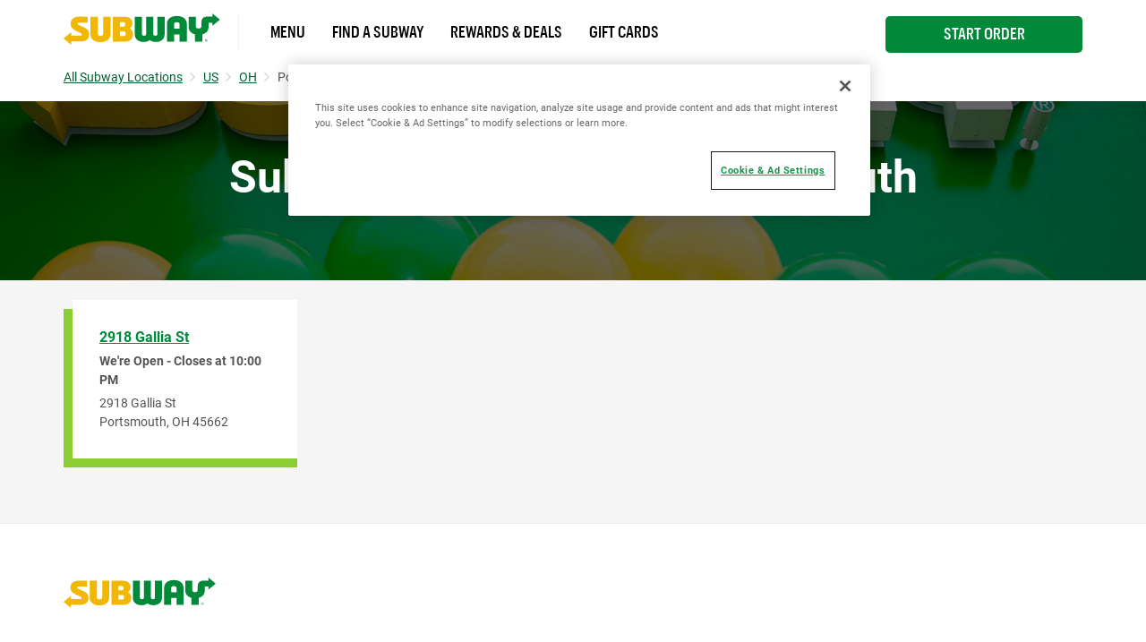

--- FILE ---
content_type: text/html; charset=utf-8
request_url: https://restaurants.subway.com/united-states/oh/portsmouth
body_size: 85242
content:
<!doctype html><html lang="en"><head><script src="//assets.adobedtm.com/041a2403188d/46b5b45d8f01/launch-d251aacf6731.min.js" async></script><meta http-equiv="Content-Type" content="text/html; charset=utf-8"/><meta http-equiv="X-UA-Compatible" content="IE=edge"><link rel="dns-prefetch" href="//www.yext-pixel.com"><link rel="dns-prefetch" href="//a.cdnmktg.com"><link rel="dns-prefetch" href="//a.mktgcdn.com"><link rel="dns-prefetch" href="//dynl.mktgcdn.com"><link rel="dns-prefetch" href="//dynm.mktgcdn.com"><link rel="dns-prefetch" href="//www.google-analytics.com"><meta name="viewport" content="width=device-width, initial-scale=1, maximum-scale=5"><meta name="format-detection" content="telephone=no"><meta name="msapplication-square70x70logo" content="../../permanent-b0b701/assets/images/favicons/restaurants.subway.com/windows-tile-70x70.d692e42e.png"><meta name="msapplication-square150x150logo" content="../../permanent-b0b701/assets/images/favicons/restaurants.subway.com/windows-tile-150x150.a606f48f.png"><meta name="msapplication-square310x310logo" content="../../permanent-b0b701/assets/images/favicons/restaurants.subway.com/windows-tile-310x310.bfd0cf9d.png"><meta name="msapplication-TileImage" content="../../permanent-b0b701/assets/images/favicons/restaurants.subway.com/windows-tile-144x144.4dcfbaf3.png"><link rel="apple-touch-icon-precomposed" sizes="152x152" href="../../permanent-b0b701/assets/images/favicons/restaurants.subway.com/apple-touch-icon-152x152-precomposed.5d61f8fe.png"><link rel="apple-touch-icon-precomposed" sizes="120x120" href="../../permanent-b0b701/assets/images/favicons/restaurants.subway.com/apple-touch-icon-120x120-precomposed.76a33439.png"><link rel="apple-touch-icon-precomposed" sizes="76x76" href="../../permanent-b0b701/assets/images/favicons/restaurants.subway.com/apple-touch-icon-76x76-precomposed.1e87da93.png"><link rel="apple-touch-icon-precomposed" sizes="60x60" href="../../permanent-b0b701/assets/images/favicons/restaurants.subway.com/apple-touch-icon-60x60-precomposed.e32477ed.png"><link rel="apple-touch-icon-precomposed" sizes="144x144" href="../../permanent-b0b701/assets/images/favicons/restaurants.subway.com/apple-touch-icon-144x144-precomposed.a83c6e84.png"><link rel="apple-touch-icon-precomposed" sizes="114x114" href="../../permanent-b0b701/assets/images/favicons/restaurants.subway.com/apple-touch-icon-114x114-precomposed.760aa346.png"><link rel="apple-touch-icon-precomposed" sizes="72x72" href="../../permanent-b0b701/assets/images/favicons/restaurants.subway.com/apple-touch-icon-72x72-precomposed.09679db7.png"><link rel="apple-touch-icon" sizes="57x57" href="../../permanent-b0b701/assets/images/favicons/restaurants.subway.com/apple-touch-icon.5e9e0c95.png"><meta name="mobile-web-app-capable" value="yes"><link rel="icon" sizes="192x192" href="../../permanent-b0b701/assets/images/favicons/restaurants.subway.com/homescreen-192x192.f0d21583.png"><link rel="shortcut icon" href="../../permanent-b0b701/assets/images/favicons/restaurants.subway.com/favicon.14d3870e.ico"><link rel="icon" type="image/png" sizes="64x64" href="../../permanent-b0b701/assets/images/favicons/restaurants.subway.com/favicon.43224f64.png"><meta name="description" content="Browse all Subway locations in Portsmouth, OH to find a restaurant near you that serves fresh subs, sandwiches, salads, & more.  View the abundant options on the SUBWAY® menu and discover better-for-you meals!"><meta name="keywords" content=""><meta property="og:title" content="Subway Locations in Portsmouth, OH| Subs, Sandwiches, Salads"><meta property="og:description" content="Browse all Subway locations in Portsmouth, OH to find a restaurant near you that serves fresh subs, sandwiches, salads, & more.  View the abundant options on the SUBWAY® menu and discover better-for-you meals!"><meta property="og:image" content="https://restaurants.subway.com/assets/images/logo.png"><meta property="og:type" content="website"><meta property="og:url" content="https://restaurants.subway.com/united-states/oh/portsmouth"><meta name="twitter:card" content="summary"><link rel="canonical" href="https://restaurants.subway.com/united-states/oh/portsmouth" /><title>Subway Locations in Portsmouth, OH| Subs, Sandwiches, Salads</title><script type="text/javascript">window.Yext = (function(Yext){Yext["BaseUrl"] = "../../"; return Yext;})(window.Yext || {});</script><script type="text/javascript">window.Yext = (function(Yext){Yext["locale"] = "en"; return Yext;})(window.Yext || {});</script><script type="text/javascript">window.Yext = (function(Yext){Yext["country"] = "US"; return Yext;})(window.Yext || {});</script><script id="monitoring-data" type="text/data">{"isStaging":false,"siteDomain":"restaurants.subway.com","siteId":1910,"soyTemplateName":"directory.locationList"}</script><style id="main-3dde34f8-css">@font-face{font-family:Roboto;src:url(../../permanent-b0b701/assets/vendor/Roboto-Bold.e07df86c.ttf);font-weight:700;font-style:normal;font-display:swap}@font-face{font-family:Roboto;src:url(../../permanent-b0b701/assets/vendor/Roboto-Medium.58aef543.ttf);font-weight:500;font-style:normal;font-display:swap}@font-face{font-family:Roboto;src:url(../../permanent-b0b701/assets/vendor/Roboto-Regular.11eabca2.ttf);font-weight:400;font-style:normal;font-display:swap}@font-face{font-family:Roboto;src:url(../../permanent-b0b701/assets/vendor/Roboto-Black.5ebb24ee.ttf);font-weight:900;font-style:normal;font-display:swap}@font-face{font-family:SubwaySansCond;src:url(../../permanent-b0b701/assets/vendor/SubwaySansCond-Medium.1f41a37d.ttf);font-weight:400;font-style:normal;font-display:swap}@font-face{font-family:SubwaySansLCG;src:url(../../permanent-b0b701/assets/vendor/SubwaySansLCG-Medium.dffd8c5c.ttf);font-weight:500;font-style:normal;font-display:swap}a,abbr,acronym,address,applet,article,aside,audio,b,big,blockquote,body,button,canvas,caption,center,cite,code,dd,del,details,dfn,div,dl,dt,em,embed,fieldset,figcaption,figure,footer,form,h1,h2,h3,h4,h5,h6,header,hgroup,html,i,iframe,img,input,ins,kbd,label,legend,li,mark,menu,nav,object,ol,output,p,pre,q,ruby,s,samp,section,small,span,strike,strong,sub,summary,sup,table,tbody,td,tfoot,th,thead,time,tr,tt,u,ul,var,video{border:0;border-radius:0;color:inherit;font:inherit;font-size:100%;margin:0;padding:0;vertical-align:baseline;text-decoration:none}article,aside,details,figcaption,figure,footer,header,hgroup,menu,nav,section{display:block}body{-webkit-font-smoothing:antialiased;-moz-osx-font-smoothing:grayscale;line-height:normal;font-family:Roboto,Arial,sans-serif;font-weight:400;display:-webkit-box;display:-ms-flexbox;display:flex;-webkit-box-orient:vertical;-webkit-box-direction:normal;-ms-flex-direction:column;flex-direction:column;width:100%;min-height:100%;-webkit-box-flex:1;-ms-flex-positive:1;flex-grow:1}ol,ul{list-style:none}blockquote,q{quotes:none}blockquote:after,blockquote:before,q:after,q:before{content:"";content:none}table{border-collapse:collapse;border-spacing:0}*,:after,:before{-webkit-box-sizing:border-box;box-sizing:border-box}*{word-wrap:break-word;overflow-wrap:break-word}html{-webkit-text-size-adjust:100%;min-height:100%;display:-webkit-box;display:-ms-flexbox;display:flex}img,svg{max-width:100%;max-height:100%}button,textarea{-webkit-appearance:none;-moz-appearance:none;appearance:none}abbr,abbr[title]{text-decoration:none;border-bottom:none}button{background:none;cursor:pointer}sup{font-size:75%;line-height:0;position:relative;vertical-align:baseline;top:-.5em;display:inline-block;text-decoration:none}.Heading--lead{font-size:2.5rem;line-height:1;font-weight:700;color:#545454}@media (min-width:62rem){.Heading--lead{font-size:3.75rem;line-height:3.75rem}}.Heading--major{font-size:1.875rem;line-height:1;font-weight:700;color:#006230}@media (min-width:62rem){.Heading--major{font-size:3.125rem;line-height:3.125rem}}.Heading--minor{font-size:1.5rem;line-height:1.17;font-weight:700;color:#008938}@media (min-width:62rem){.Heading--minor{font-size:1.875rem;line-height:1.875rem}}.Heading--sub{font-size:1.25rem;line-height:1.2}.Heading--sub,.Link{font-weight:700;color:#006230}.Link{font-size:.875rem;line-height:1}.Link:after{border-bottom:.0625rem solid #006230;content:"";display:block;height:auto;margin:.125rem 0 0;position:static;-webkit-transform:scaleX(0);transform:scaleX(0);-webkit-transition:.3s;transition:.3s;width:auto}.Link:hover:after{-webkit-transform:scaleX(1);transform:scaleX(1)}.Link--small{font-size:.8125rem;line-height:1.46;color:#777}.Link--large{font-size:1.125rem;line-height:1.44;color:#006230;font-weight:700}.Link--large:hover{color:#008938}.Link--bright{font-size:1rem;line-height:1.44;font-weight:500;text-transform:uppercase;color:#008938}.Link--bright:hover{color:#006230}.Link--copy{font-size:.8125rem;line-height:1.54;color:#545454;text-transform:uppercase}.Link--copy:hover,.Link--phone{color:#006230}.Link--phone{font-size:.875rem;line-height:1.57;text-decoration:underline}.Link--phone:hover{text-decoration:none}.Link--underline{text-decoration:underline}.Link--black{font-size:1.125rem;line-height:1.33;color:#000}.Link--black:after{border-bottom:.0625rem solid #000;content:"";display:block;height:auto;margin:.125rem 0 0;position:static;-webkit-transform:scaleX(0);transform:scaleX(0);-webkit-transition:.3s;transition:.3s;width:auto}.Link--black:hover:after{-webkit-transform:scaleX(1);transform:scaleX(1)}.Button{font-size:1.125rem;line-height:1;padding:.8125rem .9375rem;color:#fff;text-transform:uppercase;background-color:#008938;font-weight:700;display:-webkit-box;display:-ms-flexbox;display:flex;-webkit-box-pack:center;-ms-flex-pack:center;justify-content:center;-webkit-box-align:center;-ms-flex-align:center;align-items:center;text-align:center}.Button:active,.Button:focus,.Button:hover{background-color:#006230}.Button--inverse{font-size:1.125rem;line-height:1;padding:.8125rem .9375rem;color:#fff;text-transform:uppercase;background-color:#008938;font-weight:700;display:-webkit-box;display:-ms-flexbox;display:flex;-webkit-box-pack:center;-ms-flex-pack:center;justify-content:center;-webkit-box-align:center;-ms-flex-align:center;align-items:center;text-align:center}.Button--inverse,.Button--inverse:active,.Button--inverse:focus,.Button--inverse:hover{background-color:#006230}.Button--inverse:active,.Button--inverse:focus,.Button--inverse:hover,.Button--secondary{background-color:#008938}.Button--secondary{font-size:1.125rem;line-height:1;padding:.8125rem .9375rem;color:#fff;text-transform:uppercase;font-weight:700;display:-webkit-box;display:-ms-flexbox;display:flex;-webkit-box-pack:center;-ms-flex-pack:center;justify-content:center;-webkit-box-align:center;-ms-flex-align:center;align-items:center;text-align:center;background-color:#fff;color:#008938}.Button--secondary:active,.Button--secondary:focus,.Button--secondary:hover{background-color:#006230;background-color:#d3d3d3}.Text{font-size:1rem;line-height:1.5;color:#545454}.Text--small{font-size:.875rem;line-height:1.57}.Text--large{font-size:1.25rem;line-height:1.4;color:#545454}.Text--burger{font-size:1.125rem;line-height:1;color:#777;font-weight:700}.Text--header{font-size:.8125rem;line-height:1}.Text--verySmall{font-size:.75rem;line-height:1}.Text--bold{font-weight:700}.Text--light{font-weight:300}.Text--semibold{font-weight:600}.Teaser--nonLocator{background-color:#8bcd32;width:100%;display:-webkit-box;display:-ms-flexbox;display:flex;-webkit-box-pack:end;-ms-flex-pack:end;justify-content:flex-end}@media (max-width:61.9375rem){.Teaser--nonLocator{margin-bottom:1.5625rem}}@media (min-width:62rem){.Teaser--nonLocator{max-width:25%;width:15.3125rem}}@media (min-width:62rem){.Teaser--nonLocator:not(:last-child){margin-right:1.875rem}}.Teaser--nonLocator .Teaser-innerWrapper{background-color:#fff;width:calc(100% - .3125rem);height:100%;position:relative;bottom:.3125rem;padding:.9375rem;text-align:left}@media (min-width:48rem){.Teaser--nonLocator .Teaser-innerWrapper{width:calc(100% - .625rem);padding:1.875rem;bottom:.625rem}}.Teaser--nonLocator .Teaser-title{font-size:1rem;line-height:1.44;font-weight:500;text-transform:uppercase;color:#008938;text-decoration:underline;text-transform:capitalize;font-weight:700;margin-bottom:.3125rem;display:block}.Teaser--nonLocator .Teaser-title:hover{color:#006230}.Teaser--nonLocator .c-hours-today{font-size:.875rem;font-weight:700;margin-bottom:.3125rem}.Teaser--locator.Teaser--ace{position:relative}.Teaser--locator.Teaser--ace .Teaser-title{font-size:1.25rem;line-height:1.2;color:#008938;text-decoration:underline;margin-bottom:.9375rem;max-width:80%}.Teaser--locator.Teaser--ace .Teaser-title:hover{text-decoration:none}.Teaser--locator.Teaser--ace .Teaser-open{margin-bottom:.5rem}@media (max-width:47.9375rem){.Teaser--locator.Teaser--ace .Teaser-linksRow{-webkit-box-orient:horizontal;-webkit-box-direction:normal;-ms-flex-direction:row;flex-direction:row;margin-top:.625rem}}@media (min-width:48rem){.Teaser--locator.Teaser--ace .Teaser-linksRow{position:absolute;top:0;right:0}}.Teaser--locator.Teaser--ace .c-AddressRow:not(:first-child),.Teaser--locator.Teaser--ace .Teaser-links{display:none}.ResultList-item{padding:1rem;border:.0625rem solid #f4f5f4}@media (min-width:62rem){.ResultList-item.is-hovered,.ResultList-item:hover{background-color:#f7f7f7}}@media (min-width:62rem){.ResultList-item.is-selected{border-color:#006230;border-width:.125rem}}@media (min-width:62rem){.ResultList-item--ordered{counter-increment:resultCount;position:relative;padding-left:4rem}.ResultList-item--ordered:before{font-size:1.25rem;line-height:1.2;content:counter(resultCount,decimal);position:absolute;left:.9375rem;color:#008938}}.Header{z-index:99;position:-webkit-sticky;position:sticky;top:0;background-color:hsla(0,0%,100%,.95)}.Header-topRow{background-color:#f4f5f4;padding-top:.625rem;padding-bottom:.625rem}@media (max-width:61.9375rem){.Header-topRow{position:relative;z-index:6}}@media (min-width:62rem){.Header-topRow--USCA{display:none}}.Header-bottomRow,.Header-topRowContent{display:-webkit-box;display:-ms-flexbox;display:flex;-webkit-box-pack:center;-ms-flex-pack:center;justify-content:center}@media (min-width:62rem){.Header-bottomRow,.Header-topRowContent{-webkit-box-pack:justify;-ms-flex-pack:justify;justify-content:space-between}.Header-bottomRow--USCA,.Header-topRowContent--USCA{-webkit-box-pack:start;-ms-flex-pack:start;justify-content:flex-start}}.Header-bottomRow{padding-top:.9375rem;padding-bottom:.9375rem}@media (max-width:61.9375rem){.Header-bottomRow{display:none}}.Header-bottomRow--USCA,.Header-topRowContent{position:relative}@media (max-width:61.9375rem){.Header-topRowContent{margin-left:0;margin-right:0;padding-left:1.25rem;padding-right:1.25rem}}@media (min-width:62rem){.Header-topRowContent{margin-left:auto;margin-right:auto;padding-left:1rem;padding-right:1rem;width:100%}}@media (min-width:62rem) and (min-width:48rem){.Header-topRowContent{width:48rem;padding-left:1rem;padding-right:1rem}}@media (min-width:62rem) and (min-width:62rem){.Header-topRowContent{width:62rem;padding-left:1rem;padding-right:1rem}}@media (min-width:62rem) and (min-width:75rem){.Header-topRowContent{width:73.125rem;padding-left:1rem;padding-right:1rem}}.Header-bottomLinksWrapper{display:-webkit-box;display:-ms-flexbox;display:flex;-webkit-box-align:center;-ms-flex-align:center;align-items:center}@media (max-width:61.9375rem){.Header-bottomLinksWrapper{display:none}}.Header-bottomLinksWrapper--USCA{padding-left:1.25rem;border-left:.0625rem solid #f4f5f4;font-family:SubwaySansCond;font-weight:400;max-width:45rem}@media (min-width:62rem) and (max-width:74.9375rem){.Header-bottomLinksWrapper--USCA{max-width:35rem}}.Header-mobileLinksWrapper{display:-webkit-box;display:-ms-flexbox;display:flex;-webkit-box-orient:vertical;-webkit-box-direction:normal;-ms-flex-direction:column;flex-direction:column;font-family:SubwaySansCond;font-weight:400;height:calc(100% - 3.5rem)}@media (min-width:62rem){.Header-mobileLinksWrapper{display:none}}.Header-mobileLinkUSCA{padding:1.25rem;text-transform:uppercase;border-bottom:.0625rem solid #eaeaea}.Header-mobileLinkUSCA:after{border-bottom:none}.Header-mobileLinkUSCA:last-child{padding-top:.9375rem;padding-bottom:.9375rem;font-size:1.125rem;margin-top:auto}.Header-contrast{color:#777;text-transform:uppercase}.Header-lang{color:#545454;text-transform:uppercase;margin-right:.625rem}.Header-lang:after{border-bottom:.09375rem solid #006230;border-left:.09375rem solid #006230;content:"";display:inline-block;height:.375rem;margin-left:.375rem;position:relative;top:-.1875rem;-webkit-transform:rotate(-45deg);transform:rotate(-45deg);-webkit-transition:-webkit-transform .3s ease;transition:-webkit-transform .3s ease;transition:transform .3s ease;transition:transform .3s ease,-webkit-transform .3s ease;width:.375rem}.Header-lang--expanded:after{-webkit-transform:rotate(135deg);transform:rotate(135deg);top:0}.Header-langSelector{display:none;position:absolute;background-color:#f4f5f4;padding:.9375rem;z-index:3}.Header-langSelector--expanded{display:block}.Header-langSelector--long{max-height:50vh;overflow-y:scroll;-webkit-box-shadow:inset 0 -.625rem .625rem -.625rem rgba(0,0,0,.12);box-shadow:inset 0 -.625rem .625rem -.625rem rgba(0,0,0,.12)}@media (max-width:61.9375rem){.Header-col{position:absolute;left:1.25rem}}@media (max-width:61.9375rem){.Header-col .Header-lang{display:none}}.Header-langOption{display:block;padding-top:.8125rem;padding-bottom:.625rem;padding-left:1.6875rem;position:relative;text-transform:uppercase}.Header-langOption:hover{color:#00572d}.Header-langOption:not(:last-child){border-bottom:.0625rem solid #777}.Header-langOption:first-child:before{border-bottom:.09375rem solid #006230;border-left:.09375rem solid #006230;content:"";display:block;height:.3125rem;left:.5rem;position:absolute;top:50%;-webkit-transform:rotate(-55deg) translateY(-50%);transform:rotate(-55deg) translateY(-50%);width:.6875rem}.Header-langOption:last-child:before{content:"";display:inline-block;background-image:url(../../permanent-b0b701/assets/images/flag_USA.3da5e703.png);position:absolute;left:0;width:1.25rem;height:1.25rem;bottom:.625rem}.Header-icon{color:#006230;width:1.4375rem;height:1.75rem}@media (min-width:62rem){.Header-icon{width:.8125rem;height:.8125rem;margin-right:.3125rem}}@media (max-width:61.9375rem){.Header-logoLink{display:none}}@media (min-width:62rem){.Header-logoLink--mobile{display:none}}.Header-logoLink--USCA{padding-right:1.25rem}.Header-logo{height:2.1875rem}@media (max-width:61.9375rem){.Header-logo{width:9.0625rem;height:1.8125rem}}@media (min-width:62rem){.Header-logo--mobile{display:none}}.Header-contrast{position:relative;padding-left:.625rem}.Header-contrast:before{background-color:#777;content:"";display:block;height:.6875rem;left:0;position:absolute;top:50%;-webkit-transform:translateY(-50%);transform:translateY(-50%);width:.0625rem}.Header-topLink{position:relative}.Header-topLink:not(:last-child){padding-right:.9375rem}@media (max-width:61.9375rem){.Header-topLink:not(:last-child){display:none}}.Header-topLink:not(:last-child):after{border-left:.0625rem solid #777;content:"";display:block;height:.6875rem;position:absolute;right:0;top:50%;-webkit-transform:translateY(-50%);transform:translateY(-50%);width:.0625rem}.Header-topLink:not(:first-child){padding-left:.9375rem}.Header-bottomLink{padding:.625rem .9375rem .5rem;text-transform:uppercase}.Header-button{font-size:.875rem;line-height:1.5;font-weight:500;margin-left:.9375rem;padding:.4375rem .875rem;min-height:2.1875rem}@media (min-width:62rem){.Header-button{display:-webkit-box;display:-ms-flexbox;display:flex;-webkit-box-pack:center;-ms-flex-pack:center;justify-content:center}.Header-button--USCA{position:absolute;top:1.125rem;right:1rem;border-radius:.3125rem;width:13.75rem;font-size:1.125rem}}.Header-slider{background-color:#fff;border:.0625rem solid #006230;border-radius:.625rem;display:inline-block;height:1.125rem;margin:-.125rem 0 0 .3125rem;position:relative;vertical-align:top;width:2rem}.Header-slider:before{background-color:#006230;border-radius:50%;content:"";display:block;height:.6875rem;left:.1875rem;position:absolute;top:50%;-webkit-transform:translateY(-50%);transform:translateY(-50%);-webkit-transition:.3s;transition:.3s;width:.6875rem}.Header-quickLinksWrapper{display:-webkit-box;display:-ms-flexbox;display:flex}@media (min-width:62rem){.Header-quickLinksWrapper,.Header-toggleIcon{display:none}}.Header-quickLink{position:relative}.Header-quickLink:not(:first-child){padding-left:1.25rem}.Header-quickLink:not(:last-child):after{background-color:#006230;content:"";display:inline-block;height:1.1875rem;vertical-align:text-bottom;width:.0625rem;margin-left:1.25rem}.Header-line{display:block;width:1.5625rem;height:.1875rem;background-color:#006230;margin:.3125rem 0;-webkit-transition:.4s;transition:.4s}@media (max-width:61.9375rem){.Header-linkText{display:none}}@media (max-width:61.9375rem){.Header-content{height:0;position:absolute;top:4.125rem;left:0;right:0;width:100%;background-color:#fff;overflow:hidden;z-index:5}}@media (min-width:62rem){.Header-content{display:none}}.Header-content .Header-contrast{display:inline;font-size:1.125rem;line-height:1;color:#777;font-weight:700}.Header-content .Header-contrast:before{content:none}.Header-content .Header-slider{height:1.5625rem;width:2.8125rem;border-radius:.875rem}.Header-content .Header-slider:before{height:1rem;width:1rem}@media (max-width:61.9375rem){.Header-overlay{position:fixed;top:0;bottom:0;right:0;left:0;display:none;height:100%;width:100%;background-color:#fff;opacity:0;z-index:4}}.Header-switcherWrapper{margin-left:1.25rem;margin-right:1.25rem;position:relative}.Header-buttonWrapper,.Header-switcherWrapper{display:-webkit-box;display:-ms-flexbox;display:flex;-webkit-box-pack:center;-ms-flex-pack:center;justify-content:center}.Header-buttonWrapper{margin-top:1.25rem;margin-bottom:3.125rem}.Header-mobileLink{display:-webkit-box;display:-ms-flexbox;display:flex;-ms-flex-wrap:wrap;flex-wrap:wrap;font-weight:400}.Header-mobileLink:before{content:"";width:100%;display:inline-block;height:3rem;background-repeat:no-repeat;background-position:50%;margin-bottom:1.5rem}.Header-mobileLink:first-child:before{background-image:url(../../permanent-b0b701/assets/images/cart.1ae288ee.png)}.Header-mobileLink:last-child:before{background-image:url(../../permanent-b0b701/assets/images/shop.b938ebb5.svg)}.Header-linksWrapper,.Header-smallLinksWrapper{display:-webkit-box;display:-ms-flexbox;display:flex;-ms-flex-wrap:wrap;flex-wrap:wrap;width:80%;margin-left:auto;margin-right:auto}.Header-linksWrapper{margin-bottom:3.125rem}.Header-mobileBottomLink{display:inline-block;width:100%;font-size:1.5rem;font-weight:500;padding-top:1.25rem;padding-bottom:1.25rem;border-bottom:.0625rem solid #006230;position:relative}.Header-mobileBottomLink:last-child{display:none}.Header-mobileBottomLink:after{border-bottom:.125rem solid #006230;border-left:.125rem solid #006230;content:"";display:block;height:1.0625rem;position:absolute;right:.25rem;top:50%;-webkit-transform:translateY(-50%) rotate(225deg);transform:translateY(-50%) rotate(225deg);width:1.0625rem}.Header-mobileOnlyLink{width:100%;padding-top:.5rem;padding-bottom:.5rem}.Header.isOpen{position:relative;overflow-y:auto;height:100vh}.Header.isOpen .Header-content{padding:1.25rem;position:relative;top:0}.Header.isOpen .Header-button{margin-left:0;margin-bottom:30%}.Header.isOpen .Header-bottomRow{display:none}.Header.isOpen .Header-line:nth-child(2){-webkit-transform:rotate(-45deg) translate(-.375rem,.375rem);transform:rotate(-45deg) translate(-.375rem,.375rem)}.Header.isOpen .Header-line:nth-child(3){opacity:0}.Header.isOpen .Header-line:last-child{-webkit-transform:rotate(45deg) translate(-.3125rem,-.375rem);transform:rotate(45deg) translate(-.3125rem,-.375rem)}@media (min-width:48rem){.Main{display:-webkit-box;display:-ms-flexbox;display:flex;-ms-flex-wrap:wrap;flex-wrap:wrap;-webkit-box-orient:vertical;-webkit-box-direction:normal;-ms-flex-direction:column;flex-direction:column;-webkit-box-flex:1;-ms-flex-positive:1;flex-grow:1;-ms-flex-negative:0;flex-shrink:0}.Main-breadCrumbs{-webkit-box-ordinal-group:-98;-ms-flex-order:-99;order:-99}}@media (min-width:62rem){.Main-content{background-color:#f4f5f4}}.Main-breadcrumbs--desktop{margin-bottom:.9375rem}@media (max-width:61.9375rem){.Main-breadcrumbs--desktop{display:none}}@media (min-width:62rem){.Main-breadcrumbs--mobile{display:none}}.Footer{font-size:.8125rem;line-height:1.54;-ms-flex-negative:0;flex-shrink:0;position:relative;padding:1.875rem .9375rem;background-color:#f4f5f4;text-align:center}@media (max-width:61.9375rem){.Footer{border-top:.0625rem solid #d3d3d3}}@media (min-width:62rem){.Footer{padding:1.875rem 9.375rem}}.Footer-link{display:block;color:#006230;font-size:1.0625rem;margin-bottom:1.25rem}@media (min-width:62rem){.Footer-link{font-size:.875rem;margin-bottom:.1875rem}}.Footer-logo{width:6.25rem;height:1.25rem}.Footer-topRow{display:-webkit-box;display:-ms-flexbox;display:flex;-webkit-box-pack:center;-ms-flex-pack:center;justify-content:center;-webkit-box-align:center;-ms-flex-align:center;align-items:center;-ms-flex-wrap:wrap;flex-wrap:wrap}@media (min-width:62rem){.Footer-topRow{margin-bottom:.9375rem}}@media (min-width:62rem){.Footer-foreignSocials{margin-left:10.9375rem}}.Footer-foreignSocialIcon{margin-left:1.25rem}@media (min-width:62rem){.Footer-middleRow{display:-webkit-box;display:-ms-flexbox;display:flex;-webkit-box-align:center;-ms-flex-align:center;align-items:center;-webkit-box-pack:center;-ms-flex-pack:center;justify-content:center;margin-bottom:.9375rem}}.Footer-disclaimerList{position:relative;width:100%}.Footer-disclaimerItem{position:absolute;display:block;width:100%;top:0;opacity:0;pointer-events:none}.Footer-disclaimerItem.is-active{position:relative;opacity:1;pointer-events:all}.Footer-disclaimerItem.is-in{-webkit-transition:opacity .4s ease-in-out .1s;transition:opacity .4s ease-in-out .1s}.Footer-disclaimerItem.is-out{-webkit-transition:opacity .4s ease-in-out;transition:opacity .4s ease-in-out}.Footer-linksWrapper{position:relative}@media (max-width:61.9375rem){.Footer-linksWrapper{width:100%;display:-webkit-box;display:-ms-flexbox;display:flex;-ms-flex-wrap:wrap;flex-wrap:wrap;-webkit-box-pack:center;-ms-flex-pack:center;justify-content:center}}@media (min-width:48rem) and (max-width:61.9375rem){.Footer-linksWrapper{width:50%}}@media (min-width:62rem){.Footer-linksWrapper{display:-webkit-box;display:-ms-flexbox;display:flex;margin-left:.25rem;margin-right:.25rem}}@media (max-width:61.9375rem){.Footer-copyText{text-align:center;margin-bottom:1.25rem}}@media (min-width:62rem){.Footer-copyText{margin-right:1.25rem}}@media (max-width:61.9375rem){.Footer-legal{margin-top:1.25rem}}.Footer-copyLink:not(:last-child):after{content:"|";margin-left:.25rem;position:relative;bottom:.0625rem}.Footer-copyLink:not(:first-child){margin-left:.25rem}@media (max-width:61.9375rem){.Footer-copyLink{display:inline-block;margin-bottom:1.25rem}}.Footer-cookieLink{font-size:.875rem;line-height:1.69;color:#006230;text-decoration:underline;font-size:.8125rem;line-height:1.54;display:inline-block;margin-bottom:1.25rem}.Footer-cookieLink:hover{text-decoration:none}@media (max-width:47.9375rem){.Footer-cookieLink{width:100%;text-align:center}}@media (min-width:48rem){.Footer-cookieLink{margin-bottom:.625rem}}.FooterRedesign{font-family:SubwaySansLCG}.FooterRedesign-wrapper{border-top:.0625rem solid #eaeaea}.FooterRedesign-logo{width:10.625rem;height:2.125rem;margin-top:3.75rem;margin-bottom:3.3125rem}.FooterRedesign-topRow{display:-webkit-box;display:-ms-flexbox;display:flex;-webkit-box-orient:vertical;-webkit-box-direction:normal;-ms-flex-direction:column;flex-direction:column;margin-bottom:1.25rem}@media (min-width:62rem){.FooterRedesign-topRow{-webkit-box-orient:horizontal;-webkit-box-direction:normal;-ms-flex-direction:row;flex-direction:row}}.FooterRedesign-careers,.FooterRedesign-info{width:100%}@media (min-width:62rem){.FooterRedesign-careers,.FooterRedesign-info{width:50%}}.FooterRedesign-careers{margin-top:2.5rem}@media (min-width:62rem){.FooterRedesign-careers{margin-top:0}}.FooterRedesign-careers1,.FooterRedesign-careers2,.FooterRedesign-info1,.FooterRedesign-info2{width:50%}@media (min-width:48rem){.FooterRedesign-careers1,.FooterRedesign-careers2{width:100%}}.FooterRedesign-careersLinks,.FooterRedesign-otherLinks{width:100%}@media (min-width:48rem){.FooterRedesign-careersLinks,.FooterRedesign-otherLinks{width:50%}}.FooterRedesign-otherLinks{display:-webkit-box;display:-ms-flexbox;display:flex;-webkit-box-orient:vertical;-webkit-box-direction:normal;-ms-flex-direction:column;flex-direction:column}.FooterRedesign-careersLinks,.FooterRedesign-infoLinks{display:-webkit-box;display:-ms-flexbox;display:flex;-webkit-box-orient:horizontal;-webkit-box-direction:normal;-ms-flex-direction:row;flex-direction:row}.FooterRedesign-careersLinks{margin-bottom:2.5rem}@media (min-width:48rem){.FooterRedesign-careersLinks{-webkit-box-orient:vertical;-webkit-box-direction:normal;-ms-flex-direction:column;flex-direction:column;margin-bottom:0}}.FooterRedesign-careerSectionLinks{display:-webkit-box;display:-ms-flexbox;display:flex;-webkit-box-orient:vertical;-webkit-box-direction:normal;-ms-flex-direction:column;flex-direction:column}@media (min-width:48rem){.FooterRedesign-careerSectionLinks{-webkit-box-orient:horizontal;-webkit-box-direction:normal;-ms-flex-direction:row;flex-direction:row}}@media (max-width:61.9375rem){.FooterRedesign-break{-ms-flex-preferred-size:100%;flex-basis:100%;width:0}}.FooterRedesign-bottomLinks1,.FooterRedesign-bottomLinks2{display:-webkit-box;display:-ms-flexbox;display:flex;-webkit-box-orient:vertical;-webkit-box-direction:normal;-ms-flex-direction:column;flex-direction:column;width:50%}@media (min-width:48rem){.FooterRedesign-bottomLinks1,.FooterRedesign-bottomLinks2{-webkit-box-orient:horizontal;-webkit-box-direction:normal;-ms-flex-direction:row;flex-direction:row;width:auto}}.FooterRedesign-bottomLinks{display:-webkit-box;display:-ms-flexbox;display:flex;-webkit-box-orient:horizontal;-webkit-box-direction:normal;-ms-flex-direction:row;flex-direction:row}@media (max-width:61.9375rem){.FooterRedesign-bottomLinks{-ms-flex-wrap:wrap;flex-wrap:wrap}}.FooterRedesign-bottomLinks2 .FooterRedesign-bottomLink{font-size:.75rem;line-height:1.58;color:#000;font-weight:400;margin-bottom:.625rem}.FooterRedesign-bottomLinks2 .FooterRedesign-bottomLink:hover{color:#006230}@media (min-width:48rem){.FooterRedesign-bottomLinks2 .FooterRedesign-bottomLink{margin-left:.625rem}.FooterRedesign-bottomLinks2 .FooterRedesign-bottomLink:not(:last-child):after{margin-left:.625rem;content:"|"}}.FooterRedesign-bottomLinks1 .FooterRedesign-bottomLink{font-size:.75rem;line-height:1.58;color:#000;font-weight:400;margin-bottom:.625rem}.FooterRedesign-bottomLinks1 .FooterRedesign-bottomLink:hover{color:#006230}@media (min-width:48rem){.FooterRedesign-bottomLinks1 .FooterRedesign-bottomLink:not(:first-child){margin-left:.625rem}.FooterRedesign-bottomLinks1 .FooterRedesign-bottomLink:after{margin-left:.625rem;content:"|"}}.FooterRedesign-careers1,.FooterRedesign-careers2,.FooterRedesign-info1,.FooterRedesign-info2{display:-webkit-box;display:-ms-flexbox;display:flex;-webkit-box-orient:vertical;-webkit-box-direction:normal;-ms-flex-direction:column;flex-direction:column}.FooterRedesign-careersTitle,.FooterRedesign-infoTitle{color:#000;font-weight:500;margin-bottom:2.5rem;font-size:1.5rem;line-height:1.38}.FooterRedesign-topLink{font-size:.875rem;line-height:1.29;font-weight:500;margin-bottom:1.25rem;color:#000}.FooterRedesign-topLink:hover{color:#006230}.FooterRedesign-bottomWrapper{padding-top:2.5rem;border-top:.0625rem solid #eaeaea}.FooterRedesign-copyText{font-size:.75rem;line-height:1.58;margin-top:1.25rem;margin-bottom:3.75rem}.FooterRedesign-social{margin-left:auto;margin-top:auto}.FooterRedesign-social :not(:first-child){margin-left:1.25rem}@media (max-width:47.9375rem){.FooterRedesign-social{margin-top:1.25rem;margin-left:0}}.FooterRedesign-socialIcon{height:1.5rem;width:1.5rem}.FooterRedesign .Header-languagePrefix{text-transform:capitalize}.FooterRedesign .Text--bold{color:#000;font-weight:500}.FooterRedesign-country,.FooterRedesign-feed{font-size:.875rem;line-height:1.29;color:#000;font-weight:500}.FooterRedesign-countryIcon{width:1.125rem;height:.9375rem;margin-right:.9375rem}.FooterRedesign-feedIcon{width:.75rem;height:.9375rem;margin-right:.9375rem}.FooterRedesign-country,.FooterRedesign-feed,.FooterRedesign-lang{margin-bottom:1.25rem}.FooterRedesign-lang{height:1.125rem;font-size:.875rem;line-height:1.29}.sr-only{position:absolute;width:.0625rem;height:.0625rem;margin:-.0625rem;padding:0;overflow:hidden;clip:rect(0,0,0,0);border:0;white-space:nowrap}.sr-only-focusable:active,.sr-only-focusable:focus{position:static;width:auto;height:auto;margin:0;overflow:visible;clip:auto}.xYextDebug{--settings-accent:$analytics-debugger-settings-accent;--settings-text:$analytics-debugger-settings-text;--tooltip-background:$analytics-debugger-tooltip-background;--tooltip-text:$analytics-debugger-tooltip-text;--scope-background:$analytics-debugger-scope-background;--scope-text:$analytics-debugger-scope-text}.xYextDebug a:not(.no-tooltip),.xYextDebug button:not(.no-tooltip),.xYextDebug input:not(.no-tooltip){outline:.0625rem dashed #00f}.xYextDebug [data-ya-track]{outline:.0625rem solid #00f}.xYextDebug [data-ya-scope]{outline:.0625rem dashed green}.xYextDebug .Highlight{-webkit-animation-name:pulse;animation-name:pulse;-webkit-animation-duration:2s;animation-duration:2s;-webkit-animation-iteration-count:infinite;animation-iteration-count:infinite;outline:.125rem dashed #000;padding:.5rem 1rem}.xYextDebug .Tooltip{background:var(--tooltip-background);color:var(--tooltip-text);position:absolute;padding:.3125rem .625rem;border-radius:.25rem;-webkit-transition:all .3s ease-out;transition:all .3s ease-out;font-size:.75rem;z-index:99998}img[src*="www.yext-pixel.com"]{position:absolute}@-webkit-keyframes pulse{0%{background:transparent}50%{background:rgba(0,0,0,.15)}to{background:transparent}}@keyframes pulse{0%{background:transparent}50%{background:rgba(0,0,0,.15)}to{background:transparent}}.Analytics{position:fixed;height:80%;top:10%;bottom:10%;right:-15.625rem;-webkit-transition:right .3s ease-out;transition:right .3s ease-out;width:21.875rem;color:var(--settings-text);display:-webkit-box!important;display:-ms-flexbox!important;display:flex!important;z-index:99999}.Analytics.show{right:0}.Analytics-toggles{width:6.25rem;border-top-left-radius:.25rem;border-bottom-left-radius:.25rem;background:rgba(0,0,0,.75);margin:auto;display:-webkit-box;display:-ms-flexbox;display:flex;-webkit-box-orient:vertical;-webkit-box-direction:normal;-ms-flex-direction:column;flex-direction:column;border-right:.0625rem solid #fff}.Analytics-toggles--item{outline:none;text-align:center;padding:.625rem}.Analytics-toggles--item:not(:last-child){border-bottom:.0625rem solid #fff}.Analytics-toggles--item:hover{cursor:pointer}.Analytics-toggles--item.active,.Analytics-toggles--item:hover{background:var(--settings-accent)}.Analytics-toggles--item.active:first-child,.Analytics-toggles--item:hover:first-child{border-top-left-radius:.25rem}.Analytics-tabs,.Analytics-toggles--item.active:last-child,.Analytics-toggles--item:hover:last-child{border-bottom-left-radius:.25rem}.Analytics-tabs{width:15.625rem;border-top-left-radius:.25rem;background:rgba(0,0,0,.75)}.Analytics-tabs--footerToggle{min-height:2.875rem;width:100%;text-align:left;padding:.625rem 1.25rem;border-top:.0625rem solid #fff;border-bottom-left-radius:.25rem;outline:none}.Analytics-tabs--footerToggle:not(.active):hover{background:hsla(0,0%,100%,.3)}.Analytics-tabs--footerToggle:hover{cursor:pointer}.Analytics-tabs--footerToggle.active,.Analytics-tabs--title{background:var(--settings-accent)}.Analytics-tabs--title{color:var(--settings-text);padding:1.25rem;border-bottom:.0625rem solid #fff;border-top-left-radius:.25rem}.Analytics-tabs--search{outline:none;background:transparent;padding:.625rem 1.25rem;border-bottom:.0625rem solid #fff;width:100%}.Analytics-tabs--item{display:none}.Analytics-tabs--item.active{display:-webkit-box;display:-ms-flexbox;display:flex;-webkit-box-orient:vertical;-webkit-box-direction:normal;-ms-flex-direction:column;flex-direction:column;height:100%}.Analytics-list{overflow-y:scroll;-webkit-box-flex:1;-ms-flex-positive:1;flex-grow:1}.Analytics-list--item{display:-webkit-box;display:-ms-flexbox;display:flex;-ms-flex-wrap:wrap;flex-wrap:wrap;-webkit-box-pack:justify;-ms-flex-pack:justify;justify-content:space-between;-webkit-box-align:center;-ms-flex-align:center;align-items:center}.Analytics-list--item:not(:last-child),.Settings-input{border-bottom:.0625rem solid #fff}.Settings-input{display:none;outline:none;width:100%;margin-bottom:.625rem;margin-left:1.25rem;margin-right:1.25rem;background:transparent}.edit .Settings-input{display:block}.Settings-toggle{display:-webkit-box;display:-ms-flexbox;display:flex;-webkit-box-pack:justify;-ms-flex-pack:justify;justify-content:space-between;outline:none;-webkit-box-align:center;-ms-flex-align:center;align-items:center;width:100%;padding:.625rem 1.25rem}.Settings-toggle:hover{background:hsla(0,0%,100%,.3);cursor:pointer}.Settings-accent,.Settings-sbc,.Settings-stc,.Settings-tbc,.Settings-text,.Settings-ttc{height:.875rem;width:.875rem;border:.0625rem solid #fff}.Settings-tbc{background:var(--tooltip-background)}.Settings-ttc{background:var(--tooltip-text)}.Settings-accent{background:var(--settings-accent)}.Settings-text{background:var(--settings-text)}.Settings-sbc{background:var(--scope-background)}.Settings-stc{background:var(--scope-text)}.EventNameTab-button{padding:.625rem 1.25rem;text-align:left;width:100%}.EventNameTab-button--active{background:var(--settings-accent);outline:none}.EventNameTab-button:not(.EventNameTab-button--active):hover{background:hsla(0,0%,100%,.3);cursor:pointer}.Scope{position:absolute;padding:.625rem;outline:.0625rem solid var(--settings-accent);background:var(--scope-background);color:var(--scope-text);z-index:2147483647}.c-autocomplete-list{color:#000;background:#f9f9f9;position:absolute}.c-autocomplete-item{padding:.625rem;text-overflow:ellipsis;overflow:hidden;white-space:nowrap}.c-autocomplete-item:hover{background-color:#e6e6e6;border-top-color:#e6e6e6;border-bottom-color:#e6e6e6}.c-autocomplete-item[aria-selected=true]{background-color:rgba(192,206,255,.95);border-top-color:rgba(192,206,255,.95);border-bottom-color:rgba(192,206,255,.95)}.About--ace{padding-bottom:4rem}.About--ace .About-row{display:-webkit-box;display:-ms-flexbox;display:flex;margin-left:-1rem;margin-right:-1rem}@media (max-width:61.9375rem){.About--ace .About-row{-webkit-box-orient:vertical;-webkit-box-direction:normal;-ms-flex-direction:column;flex-direction:column}}.About--ace .About-col{-webkit-box-flex:0;-ms-flex:0 1 auto;flex:0 1 auto;width:100%}.About--ace .About-col:not(:first-child){margin-left:2rem}@media (max-width:61.9375rem){.About--ace .About-col:not(:first-child){margin-left:0}}.About--ace .About-content{display:-webkit-box;display:-ms-flexbox;display:flex;-webkit-box-pack:center;-ms-flex-pack:center;justify-content:center;-webkit-box-orient:vertical;-webkit-box-direction:normal;-ms-flex-direction:column;flex-direction:column}.About--ace .About-buttonWrapper,.About--ace .About-content,.About--ace .About-title{width:100%;padding-left:1rem;padding-right:1rem}.About--ace .About-title{text-align:center}.About--ace .About-content{margin-top:2rem}@media (min-width:48rem) and (max-width:61.9375rem){.About--ace .About-description{width:66.66667%}}@media (min-width:48rem){.About--ace .About-description{margin-left:auto;margin-right:auto}}.About--ace .About-buttonWrapper{text-align:center;margin-top:2rem}.Breadcrumbs--ace .c-bread-crumbs{list-style:none}.Breadcrumbs--ace .c-bread-crumbs-item{display:inline-block;padding:1rem .5rem}.Breadcrumbs--ace .c-bread-crumbs-item:not(:last-child):after{content:url(../../permanent-b0b701/assets/images/angle.c0b9bb24.svg);vertical-align:-.375rem}.Breadcrumbs--ace .c-bread-crumbs-item:hover,.Breadcrumbs--ace .c-bread-crumbs-item:last-child{text-decoration:none}.Core{padding-top:2rem;padding-bottom:2rem}@media (min-width:48rem){.Core{padding-top:4rem;padding-bottom:4rem}}.Core-row{display:-webkit-box;display:-ms-flexbox;display:flex;-ms-flex-wrap:wrap;flex-wrap:wrap;margin-left:-1rem;margin-right:-1rem}.Core-row1{padding-bottom:1rem}@media (min-width:48rem){.Core-uber{display:none}}.Core-directions{-ms-flex-negative:0;flex-shrink:0}.Core-subCol{width:100%}.Core-subCol:not(:last-child){padding-bottom:1rem}.Core-subCol:not(:first-child){padding-top:1rem}.Core .c-hours-additional-text{margin-top:1rem}.Core .c-phone{display:-webkit-box;display:-ms-flexbox;display:flex}.Core .c-phone-label{margin-right:1ex;font-weight:700}.Core .c-map-with-pins{margin-top:2rem}@media (min-width:62rem){.Core .c-map-with-pins{margin-top:0}}.Core .c-map-with-pins,.Core .location-map-wrapper{min-height:9.375rem;width:100%}@media (min-width:48rem) and (max-width:61.9375rem){.Core .c-map-with-pins,.Core .location-map-wrapper{height:9.375rem}}@media (min-width:62rem){.Core .c-map-with-pins,.Core .location-map-wrapper{height:100%}}.Core .c-hours-title{display:none}.Core-reviews{display:-webkit-box;display:-ms-flexbox;display:flex;-webkit-box-pack:center;-ms-flex-pack:center;justify-content:center;margin-top:1rem}.Core-col--full{width:100%;padding-left:1rem;padding-right:1rem}@media (min-width:48rem) and (max-width:61.9375rem){.Core-col--full{padding-left:1rem;padding-right:1rem}}@media (min-width:62rem) and (max-width:74.9375rem){.Core-col--full{padding-left:1rem;padding-right:1rem}}@media (min-width:75rem){.Core-col--full{padding-left:1rem;padding-right:1rem}}.Core-col--secondary{width:100%;padding-left:1rem;padding-right:1rem}@media (min-width:48rem) and (max-width:61.9375rem){.Core-col--secondary{padding-left:1rem;padding-right:1rem}}@media (min-width:62rem) and (max-width:74.9375rem){.Core-col--secondary{padding-left:1rem;padding-right:1rem}}@media (min-width:75rem){.Core-col--secondary{padding-left:1rem;padding-right:1rem}}@media (min-width:48rem) and (max-width:61.9375rem){.Core-col--secondary{width:50%;padding-left:1rem;padding-right:1rem}}@media (min-width:48rem) and (max-width:61.9375rem) and (min-width:48rem) and (max-width:61.9375rem){.Core-col--secondary{padding-left:1rem;padding-right:1rem}}@media (min-width:48rem) and (max-width:61.9375rem) and (min-width:62rem) and (max-width:74.9375rem){.Core-col--secondary{padding-left:1rem;padding-right:1rem}}@media (min-width:48rem) and (max-width:61.9375rem) and (min-width:75rem){.Core-col--secondary{padding-left:1rem;padding-right:1rem}}@media (min-width:62rem){.Core-col--secondary{width:33.33333%;padding-left:1rem;padding-right:1rem}}@media (min-width:62rem) and (min-width:48rem) and (max-width:61.9375rem){.Core-col--secondary{padding-left:1rem;padding-right:1rem}}@media (min-width:62rem) and (min-width:62rem) and (max-width:74.9375rem){.Core-col--secondary{padding-left:1rem;padding-right:1rem}}@media (min-width:62rem) and (min-width:75rem){.Core-col--secondary{padding-left:1rem;padding-right:1rem}}.Core-col--secondary:not(:first-child){margin-top:2rem}@media (min-width:48rem){.Core-col--secondary:not(:first-child){margin-top:0}}.Core-col--secondary:last-child{display:none}@media (min-width:48rem) and (max-width:61.9375rem){.Core-col--secondary:last-child{width:100%;padding-left:1rem;padding-right:1rem;display:-webkit-box;display:-ms-flexbox;display:flex}}@media (min-width:48rem) and (max-width:61.9375rem) and (min-width:48rem) and (max-width:61.9375rem){.Core-col--secondary:last-child{padding-left:1rem;padding-right:1rem}}@media (min-width:48rem) and (max-width:61.9375rem) and (min-width:62rem) and (max-width:74.9375rem){.Core-col--secondary:last-child{padding-left:1rem;padding-right:1rem}}@media (min-width:48rem) and (max-width:61.9375rem) and (min-width:75rem){.Core-col--secondary:last-child{padding-left:1rem;padding-right:1rem}}@media (min-width:62rem){.Core-col--secondary:last-child{width:33.33333%;padding-left:1rem;padding-right:1rem;display:-webkit-box;display:-ms-flexbox;display:flex}}@media (min-width:62rem) and (min-width:48rem) and (max-width:61.9375rem){.Core-col--secondary:last-child{padding-left:1rem;padding-right:1rem}}@media (min-width:62rem) and (min-width:62rem) and (max-width:74.9375rem){.Core-col--secondary:last-child{padding-left:1rem;padding-right:1rem}}@media (min-width:62rem) and (min-width:75rem){.Core-col--secondary:last-child{padding-left:1rem;padding-right:1rem}}.Core-hoursToday,.Core-title{text-align:center}.Core-address,.Core-colHeading,.Core-title,.Core .c-phone{margin-bottom:1rem}.Core-phones--single .c-phone-label{display:none}.Core--bev .location-map-wrapper{min-height:15.625rem}.Core--ace .Core-buttons{display:-webkit-box;display:-ms-flexbox;display:flex;-webkit-box-orient:vertical;-webkit-box-direction:normal;-ms-flex-direction:column;flex-direction:column;margin-top:2rem}@media (min-width:48rem) and (max-width:61.9375rem){.Core--ace .Core-buttons{-webkit-box-orient:horizontal;-webkit-box-direction:normal;-ms-flex-direction:row;flex-direction:row}}@media (min-width:75rem){.Core--ace .Core-buttons{-webkit-box-orient:horizontal;-webkit-box-direction:normal;-ms-flex-direction:row;flex-direction:row}}.Core--ace .Core-button{cursor:pointer}.Core--ace .Core-button:not(:first-child){margin-top:1rem}@media (min-width:48rem) and (max-width:61.9375rem){.Core--ace .Core-button:not(:first-child){margin-top:0;margin-left:1rem}}@media (min-width:75rem){.Core--ace .Core-button:not(:first-child){margin-top:0;margin-left:1rem}}.Core--bev .location-map-wrapper{display:none}@media (min-width:62rem){.Core--bev .location-map-wrapper{display:block;min-height:15.625rem}}.Core--bev .Core-buttons{display:none}@media (min-width:48rem){.Core--bev .Core-buttons{display:-webkit-box;display:-ms-flexbox;display:flex;-webkit-box-orient:vertical;-webkit-box-direction:normal;-ms-flex-direction:column;flex-direction:column;margin-top:2rem}}@media (min-width:48rem) and (max-width:61.9375rem){.Core--bev .Core-buttons{-webkit-box-orient:horizontal;-webkit-box-direction:normal;-ms-flex-direction:row;flex-direction:row}}@media (min-width:75rem){.Core--bev .Core-buttons{-webkit-box-orient:horizontal;-webkit-box-direction:normal;-ms-flex-direction:row;flex-direction:row}}.Core--bev .Core-button{cursor:pointer}.Core--bev .Core-button:not(:first-child){margin-top:1rem}@media (min-width:48rem) and (max-width:61.9375rem){.Core--bev .Core-button:not(:first-child){margin-top:0;margin-left:1rem}}@media (min-width:75rem){.Core--bev .Core-button:not(:first-child){margin-top:0;margin-left:1rem}}.Core--bev .Core-col--secondary:not(:first-child){margin-top:1rem}@media (min-width:48rem){.Core--bev .Core-col--secondary:not(:first-child){margin-top:0}}.Core--bev .Core-subCol:first-child{padding-top:1rem}@media (min-width:48rem){.Core--bev .Core-subCol:first-child{padding-top:0}}.Core--chaz .Core-row{display:-webkit-box;display:-ms-flexbox;display:flex;-ms-flex-wrap:wrap;flex-wrap:wrap;margin-left:-1rem;margin-right:-1rem}.Core--chaz .Core-col1{width:100%;padding-left:1rem;padding-right:1rem}@media (min-width:48rem) and (max-width:61.9375rem){.Core--chaz .Core-col1{padding-left:1rem;padding-right:1rem}}@media (min-width:62rem) and (max-width:74.9375rem){.Core--chaz .Core-col1{padding-left:1rem;padding-right:1rem}}@media (min-width:75rem){.Core--chaz .Core-col1{padding-left:1rem;padding-right:1rem}}@media (min-width:62rem){.Core--chaz .Core-col1{width:66.66667%;padding-left:1rem;padding-right:1rem}}@media (min-width:62rem) and (min-width:48rem) and (max-width:61.9375rem){.Core--chaz .Core-col1{padding-left:1rem;padding-right:1rem}}@media (min-width:62rem) and (min-width:62rem) and (max-width:74.9375rem){.Core--chaz .Core-col1{padding-left:1rem;padding-right:1rem}}@media (min-width:62rem) and (min-width:75rem){.Core--chaz .Core-col1{padding-left:1rem;padding-right:1rem}}.Core--chaz .Core-col2{width:100%;padding-left:1rem;padding-right:1rem;display:-webkit-box;display:-ms-flexbox;display:flex;-webkit-box-orient:vertical;-webkit-box-direction:normal;-ms-flex-direction:column;flex-direction:column;margin-top:1rem}@media (min-width:48rem) and (max-width:61.9375rem){.Core--chaz .Core-col2{padding-left:1rem;padding-right:1rem}}@media (min-width:62rem) and (max-width:74.9375rem){.Core--chaz .Core-col2{padding-left:1rem;padding-right:1rem}}@media (min-width:75rem){.Core--chaz .Core-col2{padding-left:1rem;padding-right:1rem}}@media (min-width:48rem) and (max-width:61.9375rem){.Core--chaz .Core-col2{-webkit-box-orient:horizontal;-webkit-box-direction:normal;-ms-flex-direction:row;flex-direction:row}.Core--chaz .Core-col2 .Core-subCol:first-of-type{padding-left:4rem}}@media (min-width:62rem){.Core--chaz .Core-col2{width:33.33333%;padding-left:1rem;padding-right:1rem;margin-top:0}}@media (min-width:62rem) and (min-width:48rem) and (max-width:61.9375rem){.Core--chaz .Core-col2{padding-left:1rem;padding-right:1rem}}@media (min-width:62rem) and (min-width:62rem) and (max-width:74.9375rem){.Core--chaz .Core-col2{padding-left:1rem;padding-right:1rem}}@media (min-width:62rem) and (min-width:75rem){.Core--chaz .Core-col2{padding-left:1rem;padding-right:1rem}}.Core--chaz .Core-colRow{display:-webkit-box;display:-ms-flexbox;display:flex;-ms-flex-wrap:wrap;flex-wrap:wrap;padding:1rem}@media (min-width:48rem){.Core--chaz .Core-colRow{-ms-flex-wrap:nowrap;flex-wrap:nowrap;padding:2rem}}@media (min-width:48rem) and (max-width:61.9375rem){.Core--chaz .Core-subCol:not(:last-child){padding-bottom:0}.Core--chaz .Core-subCol:not(:first-child){padding-top:0}}.Core--chaz .Core-photoWrapper{max-width:100%}@media (min-width:48rem){.Core--chaz .Core-photoWrapper{max-width:50%;padding-right:2rem}}.Core--chaz .Core-photo{max-height:12.5rem}@media (min-width:48rem){.Core--chaz .Core-photo{max-height:25rem}}.Core--chaz .Core-phones--single .c-phone-label{display:none}.Core--chaz .Core-buttons{display:-webkit-box;display:-ms-flexbox;display:flex;-webkit-box-orient:vertical;-webkit-box-direction:normal;-ms-flex-direction:column;flex-direction:column;margin-top:2rem}@media (min-width:48rem){.Core--chaz .Core-buttons{-webkit-box-orient:horizontal;-webkit-box-direction:normal;-ms-flex-direction:row;flex-direction:row}}.Core--chaz .Core-button:not(:last-child){margin-right:1rem}@media (max-width:47.9375rem){.Core--chaz .Core-button:not(:last-child){margin-right:0}}@media (max-width:47.9375rem){.Core--chaz .Core-button:not(:first-child){margin-top:1rem}}.Core--chaz .Core-address,.Core--chaz .Core-bioHeading,.Core--chaz .Core-title,.Core--chaz .Core .c-phone{margin-bottom:1rem}.Core--chaz .Core-heading{margin-bottom:2rem}.Core--chaz .Core-id{margin-top:2rem;margin-bottom:2rem}.Directory--ace{margin-left:auto;margin-right:auto;padding-left:1rem;padding-right:1rem;width:100%;padding-bottom:4rem}@media (min-width:48rem){.Directory--ace{width:48rem;padding-left:1rem;padding-right:1rem}}@media (min-width:62rem){.Directory--ace{width:62rem;padding-left:1rem;padding-right:1rem}}@media (min-width:75rem){.Directory--ace{width:73.125rem;padding-left:1rem;padding-right:1rem}}.Directory--ace .Directory-row{display:-webkit-box;display:-ms-flexbox;display:flex;-ms-flex-wrap:wrap;flex-wrap:wrap;margin-left:-1rem;margin-right:-1rem}.Directory--ace .Directory-title{width:100%;padding-left:1rem;padding-right:1rem;margin-top:2rem}.Directory--ace .Directory-content{margin-top:2rem}@media (max-width:47.9375rem){.Directory--ace .Directory-listTeaser{width:100%;margin-left:1rem;margin-right:1rem}.Directory--ace .Directory-listTeaser:not(:last-child){border-bottom:.0625rem solid #006230;padding-bottom:2rem;margin-bottom:2rem}}@media (min-width:48rem){.Directory--ace .Directory-listTeaser{width:50%;padding-left:1rem;padding-right:1rem;padding-bottom:2rem}}@media (min-width:62rem){.Directory--ace .Directory-listTeaser{width:25%}}@media (min-width:48rem) and (max-width:61.9375rem){.Directory--ace .Directory-listLinks{-webkit-column-count:2;-moz-column-count:2;column-count:2}}@media (min-width:62rem) and (max-width:74.9375rem){.Directory--ace .Directory-listLinks{-webkit-column-count:3;-moz-column-count:3;column-count:3}}@media (min-width:75rem){.Directory--ace .Directory-listLinks{-webkit-column-count:4;-moz-column-count:4;column-count:4}}.Directory--ace .Directory-listItem{text-transform:uppercase}.Directory--ace .Directory-listLink{display:inline-block;margin-bottom:1rem}.Directory--ace .Directory-listLink:after{content:attr(data-count);margin-left:1ch}.Events--ace .Event{display:-webkit-box;display:-ms-flexbox;display:flex;-webkit-box-orient:vertical;-webkit-box-direction:normal;-ms-flex-direction:column;flex-direction:column;margin-top:2rem;color:#12131e}@media (min-width:48rem){.Events--ace .Event{-webkit-box-orient:horizontal;-webkit-box-direction:normal;-ms-flex-direction:row;flex-direction:row}.Events--ace .Event:not(:last-child){padding-bottom:2rem;border-bottom:.0625rem solid #a6b0b9}}@media (min-width:48rem){.Events--ace .Event-details,.Events--ace .Event-imageWrapper{-ms-flex-preferred-size:50%;flex-basis:50%}}@media (min-width:48rem){.Events--ace .Event-details:nth-child(4){margin-left:1rem;margin-right:1rem}}@media (min-width:62rem){.Events--ace .Event-details:nth-child(4){margin-left:2rem;margin-right:2rem}}.Events--ace .Event-imageWrapper{text-align:left;margin-right:2rem;-o-object-fit:cover;object-fit:cover}@media (max-width:47.9375rem){.Events--ace .Event-imageWrapper{margin-right:0;margin-bottom:1rem}}.Events--ace .Event-title{font-size:1.25rem;font-weight:300;line-height:1.6}@media (min-width:48rem){.Events--ace .Event-title{font-size:1.5rem;line-height:1.17}}.Events--ace .Event-date,.Events--ace .Event-time,.Events--ace .Event-type{font-size:.875rem;line-height:1.43}.Events--ace .Event-date,.Events--ace .Event-time{font-weight:700}.Events--ace .Event-title,.Events--ace .Event-type{margin-bottom:1rem}.Events--ace .Event-time{margin-bottom:.5rem}.Events--ace .Event-description{line-height:1.5;font-size:1rem}@media (min-width:48rem){.Events--ace .Event-description{margin-bottom:1rem}}.Events--ace .EventList-title{font-weight:300;text-align:center;font-size:2rem;margin-bottom:1rem;line-height:1.25}.Footer--ace .icon{height:2.75rem;width:2.75rem}.Footer--ace .Footer--ace{padding-top:1rem;padding-bottom:1rem}.Footer--ace .Footer-linksWrapper{display:-webkit-box;display:-ms-flexbox;display:flex;-webkit-box-pack:justify;-ms-flex-pack:justify;justify-content:space-between;-webkit-box-align:center;-ms-flex-align:center;align-items:center;-webkit-box-orient:vertical;-webkit-box-direction:normal;-ms-flex-direction:column;flex-direction:column;text-align:center}@media (min-width:62rem){.Footer--ace .Footer-linksWrapper{-webkit-box-orient:horizontal;-webkit-box-direction:normal;-ms-flex-direction:row;flex-direction:row;-webkit-box-align:start;-ms-flex-align:start;align-items:flex-start;text-align:left}}.Footer--ace .Footer-social{display:-webkit-box;display:-ms-flexbox;display:flex;-webkit-box-align:center;-ms-flex-align:center;align-items:center;-ms-flex-negative:0;flex-shrink:0;margin-top:1rem}@media (min-width:62rem){.Footer--ace .Footer-social{margin-top:0}}.Footer--ace .Footer-links{display:-webkit-box;display:-ms-flexbox;display:flex;-webkit-box-orient:vertical;-webkit-box-direction:normal;-ms-flex-direction:column;flex-direction:column;-ms-flex-wrap:wrap;flex-wrap:wrap;line-height:2.75rem}@media (min-width:62rem){.Footer--ace .Footer-links{-webkit-box-orient:horizontal;-webkit-box-direction:normal;-ms-flex-direction:row;flex-direction:row;-webkit-box-align:center;-ms-flex-align:center;align-items:center}}@media (min-width:62rem){.Footer--ace .Footer-link{margin-right:2rem}}.Footer--ace .Footer-link:not(:last-child){margin-bottom:.25rem}@media (min-width:62rem){.Footer--ace .Footer-link:not(:last-child){margin-bottom:0}}.Footer--ace .Footer-text{text-align:center;margin-top:1rem}@media (min-width:62rem){.Footer--ace .Footer-text{text-align:left}}.Footer--mobile .Footer--ace{padding-top:1rem;padding-bottom:1rem}.Footer--mobile .Footer-linksWrapper{-webkit-box-pack:justify;-ms-flex-pack:justify;justify-content:space-between;-webkit-box-orient:vertical;-webkit-box-direction:normal;-ms-flex-direction:column;flex-direction:column;text-align:center}.Footer--mobile .Footer-linksWrapper,.Footer--mobile .Footer-social{display:-webkit-box;display:-ms-flexbox;display:flex;-webkit-box-align:center;-ms-flex-align:center;align-items:center}.Footer--mobile .Footer-social{-ms-flex-negative:0;flex-shrink:0;margin-top:1rem}.Footer--mobile .Footer-links{display:-webkit-box;display:-ms-flexbox;display:flex;-webkit-box-orient:vertical;-webkit-box-direction:normal;-ms-flex-direction:column;flex-direction:column;-ms-flex-wrap:wrap;flex-wrap:wrap;line-height:2.75rem}.Footer--mobile .Footer-link:not(:last-child){margin-bottom:.25rem}.Footer--mobile .Footer-text{text-align:center;margin-top:1rem}.Hero--ace{padding-bottom:4rem}.Hero--ace .Hero-row1{padding-left:2rem;padding-right:2rem;background-size:cover;background-position:50%}.Hero--ace .Hero-row1--background{color:#fff}.Hero--ace .Hero-row2{padding-left:2rem;padding-right:2rem}@media (min-width:48rem){.Hero--ace .Hero-row2{display:none}}.Hero--ace .Hero-hoursToday,.Hero--ace .Hero-reviews,.Hero--ace .Hero-title{margin-bottom:2rem}.Hero--ace .Hero-buttons{display:-webkit-box;display:-ms-flexbox;display:flex}@media (max-width:47.9375rem){.Hero--ace .Hero-buttons{-webkit-box-orient:vertical;-webkit-box-direction:normal;-ms-flex-direction:column;flex-direction:column}}@media (min-width:48rem){.Hero--ace .Hero-uber{display:none}}@media (max-width:47.9375rem){.Hero--ace .Hero--desktopOnly{display:none}}.Locator{position:relative;-webkit-box-orient:vertical;-webkit-box-direction:normal;-ms-flex-direction:column;flex-direction:column;-webkit-box-flex:1;-ms-flex-positive:1;flex-grow:1;width:100%;height:100%}@media (min-width:62rem){.Locator{display:-webkit-box;display:-ms-flexbox;display:flex}}.Locator-title{padding:1rem}.Locator-button,.Locator-buttons{display:-webkit-box;display:-ms-flexbox;display:flex}.Locator-button{-webkit-box-pack:center;-ms-flex-pack:center;justify-content:center;-webkit-box-align:center;-ms-flex-align:center;align-items:center;min-width:2.75rem;height:2.75rem;padding:0 .5rem}.Locator-button[disabled]{background-color:#e7e7e7;cursor:default}.Locator-button:not(:last-child){margin-right:.0625rem}.Locator-button:not(:first-child){margin-left:.0625rem}.Locator-button .icon{width:1.125rem;height:1.125rem}.Locator-searchBar{display:-webkit-box;display:-ms-flexbox;display:flex;-webkit-box-flex:1;-ms-flex-positive:1;flex-grow:1}.Locator-input{padding:.75rem 1rem;border:.0625rem solid #006230;height:2.75rem;width:100%}.Locator-searchTitle{padding-left:1rem;padding-right:1rem}.Locator-results{-webkit-box-orient:vertical;-webkit-box-direction:normal;-ms-flex-direction:column;flex-direction:column;-webkit-box-flex:1;-ms-flex-positive:1;flex-grow:1}.Locator-results,.Locator-searchWrapper{display:-webkit-box;display:-ms-flexbox;display:flex;-ms-flex-negative:0;flex-shrink:0}.Locator-searchWrapper{position:-webkit-sticky;position:sticky;z-index:1;padding:1rem;width:100%;top:0;background-color:#fff}.Locator-searchWrapper:after{content:"";z-index:-1;display:block;position:absolute;width:100%;height:.1875rem;bottom:-.1875rem;left:0;background:-webkit-gradient(linear,left top,left bottom,from(rgba(0,0,0,.4)),to(transparent));background:linear-gradient(180deg,rgba(0,0,0,.4),transparent)}.Locator-overlay{position:fixed;top:0;left:0;right:0;bottom:0;visibility:hidden;opacity:0;-webkit-transition:visibility .3s linear,opacity .3s linear;transition:visibility .3s linear,opacity .3s linear;z-index:2}.Locator-overlay.is-active{visibility:visible;opacity:1;-webkit-transition:visibility 0s linear,opacity .3s linear;transition:visibility 0s linear,opacity .3s linear}.Locator-resultsWrapper{display:-webkit-box;display:-ms-flexbox;display:flex;-webkit-box-orient:vertical;-webkit-box-direction:normal;-ms-flex-direction:column;flex-direction:column;-webkit-box-flex:1;-ms-flex-positive:1;flex-grow:1}.Locator-resultsSummary{padding:1rem}.Locator-content{display:-webkit-box;display:-ms-flexbox;display:flex;-webkit-box-flex:1;-ms-flex-positive:1;flex-grow:1;-webkit-box-orient:vertical;-webkit-box-direction:normal;-ms-flex-direction:column;flex-direction:column;width:100%;height:100%;position:relative;background-color:#fff}@media (min-width:62rem){.Locator-content{position:relative;bottom:0;height:auto;width:36.5rem}}.Locator-initial,.Locator-noResults{padding:1rem 1rem 80%}.Locator-filterFieldsWrapper{position:fixed;display:-webkit-box;display:-ms-flexbox;display:flex;top:0;left:0;right:0;bottom:0;visibility:hidden;opacity:0;-webkit-transition:visibility .3s,opacity .3s linear;transition:visibility .3s,opacity .3s linear;z-index:12}.Locator-filters.is-active .Locator-filterFieldsWrapper{visibility:visible;opacity:1;-webkit-transition:visibility 0s,opacity .3s linear;transition:visibility 0s,opacity .3s linear}.Locator-filterFields{width:100%}.Locator-filtersCount{margin-left:.1875rem}.Locator-form{display:-webkit-box;display:-ms-flexbox;display:flex;-webkit-box-orient:horizontal;-webkit-box-direction:normal;-ms-flex-direction:row;flex-direction:row;-webkit-box-flex:1;-ms-flex-positive:1;flex-grow:1}.Locator .c-map-with-pins,.Locator .c-map-with-pins-wrapper{height:100%;width:100%}@media (min-width:62rem){.Locator--ace{position:fixed;padding-top:6.25rem}}@media (min-width:62rem){.Locator--ace .Locator-content{overflow-y:scroll}}.Locator--ace .Locator-map{display:none}@media (min-width:62rem){.Locator--ace .Locator-map{display:block;position:fixed;width:calc(100% - 36.5rem);height:calc(100vh - 6.25rem);right:0}}@media (min-width:62rem){.Locator--ace .Locator-filterFieldsWrapper{left:50%;top:50%;bottom:auto;right:auto;-webkit-transform:translate(-50%,-50%);transform:translate(-50%,-50%)}}@media (min-width:62rem){.Locator--ace .Locator-filterFields{width:25rem;min-height:15.75rem;max-height:28.75rem}}.Locator--ace .Locator-overlay{background-color:rgba(0,0,0,.4)}@media (min-width:62rem){.Locator--chaz{-webkit-box-orient:horizontal;-webkit-box-direction:normal;-ms-flex-direction:row;flex-direction:row}}.Locator--chaz .Locator-searchBar{display:-webkit-box;display:-ms-flexbox;display:flex;position:relative;-webkit-box-flex:1;-ms-flex-positive:1;flex-grow:1}.Locator--chaz .Locator-searchBar .search-button{position:absolute;right:0;border-left:none;z-index:10}.Locator--chaz .Locator-input{padding-left:1rem}.Locator--chaz .Locator-map{display:none}@media (min-width:62rem){.Locator--chaz .Locator-map{display:block;position:-webkit-sticky;position:sticky;width:34%;height:100vh;top:0}}@media (min-width:75rem){.Locator--chaz .Locator-map{width:34%;-webkit-box-flex:1;-ms-flex-positive:1;flex-grow:1}}.Locator--chaz .Locator-map.js-is-sticky,.Locator--chaz .Locator-map.js-is-stuck{height:calc(100vh - 6.25rem);width:100%}@media (min-width:62rem){.Locator--chaz .Locator-content,.Locator--chaz .Locator-searchWrapper.js-is-sticky,.Locator--chaz .Locator-searchWrapper.js-is-stuck{width:66%;max-width:59rem}}@media (min-width:62rem){.Locator--chaz .Locator-filterFieldsWrapper{left:0;top:0;bottom:0;right:auto;width:66%;max-width:59rem}}@media (min-width:62rem){.Locator--chaz .Locator-filterFields{height:100%}}.Locator--chaz .Locator-overlay{opacity:.05;background-color:grey}@media screen and (-ms-high-contrast:active),screen and (-ms-high-contrast:none){.Locator--chaz .Locator-overlay{background-color:#000;opacity:.4}}.LocatorFilters{display:-webkit-box;display:-ms-flexbox;display:flex;-webkit-box-orient:vertical;-webkit-box-direction:normal;-ms-flex-direction:column;flex-direction:column;padding:1rem;background-color:#fff}.LocatorFilters-content{-webkit-box-align:start;-ms-flex-align:start;align-items:flex-start}.LocatorFilters-titleRow{-ms-flex-negative:0;flex-shrink:0;-webkit-box-pack:justify;-ms-flex-pack:justify;justify-content:space-between;font-weight:700;margin-bottom:1rem}.LocatorFilters-content,.LocatorFilters-titleRow{display:-webkit-box;display:-ms-flexbox;display:flex}.LocatorFilters-content{-webkit-box-orient:vertical;-webkit-box-direction:normal;-ms-flex-direction:column;flex-direction:column;-webkit-box-flex:1;-ms-flex-positive:1;flex-grow:1;overflow-y:scroll;-webkit-overflow-scrolling:touch;padding:.0625rem}.LocatorFilters-content label{display:-webkit-box;display:-ms-flexbox;display:flex;-ms-flex-negative:0;flex-shrink:0;-webkit-box-align:center;-ms-flex-align:center;align-items:center;margin-bottom:1.25rem}.LocatorFilters-content input{margin-right:.5rem}.LocatorFilters-content select{height:2.75rem}.LocatorFilters-close{display:-webkit-box;display:-ms-flexbox;display:flex;-webkit-box-pack:center;-ms-flex-pack:center;justify-content:center;-webkit-box-align:center;-ms-flex-align:center;align-items:center;height:1.25rem;width:1.25rem;margin-left:.5rem}@media (min-width:62rem){.LocatorFilters-close:focus{outline:.0625rem dashed #000}}.LocatorFilters-close::-moz-focus-inner{outline:0;border:0}.LocatorFilters-buttons{-ms-flex-negative:0;flex-shrink:0;padding-top:.5rem}.LocatorFilters-button,.LocatorFilters-buttons{display:-webkit-box;display:-ms-flexbox;display:flex}.LocatorFilters-button{-ms-flex-preferred-size:50%;flex-basis:50%;-webkit-box-pack:center;-ms-flex-pack:center;justify-content:center;-webkit-box-align:center;-ms-flex-align:center;align-items:center;padding-top:.625rem;padding-bottom:.625rem}.LocatorFilters-button:hover[disabled],.LocatorFilters-button[disabled]{background-color:#e7e7e7;cursor:default}.LocatorFilters-button:not(:first-child){margin-left:1rem}html.cobalt{min-height:100%}html.cobalt,html.cobalt body{display:-webkit-box;display:-ms-flexbox;display:flex;-webkit-box-orient:vertical;-webkit-box-direction:normal;-ms-flex-direction:column;flex-direction:column}html.cobalt body{height:100%;-webkit-box-flex:1;-ms-flex-positive:1;flex-grow:1}html.cobalt body.is-overflowHidden{overflow-y:hidden}@media (max-width:61.9375rem){html.cobalt body.is-overflowHidden{position:fixed}}html.cobalt .Main-content{width:100%;min-height:100%;display:-webkit-box;display:-ms-flexbox;display:flex}html.cobalt .Main,html.cobalt .Main-content{-webkit-box-flex:1;-ms-flex-positive:1;flex-grow:1;-webkit-box-orient:vertical;-webkit-box-direction:normal;-ms-flex-direction:column;flex-direction:column}html.cobalt .Main{-ms-flex-wrap:wrap;flex-wrap:wrap;display:-webkit-box}@media (min-width:62rem){html.cobalt .Main{display:-webkit-box;display:-ms-flexbox;display:flex}}html.cobalt .Footer{-ms-flex-negative:0;flex-shrink:0}html.cobalt .Header{display:block;top:0;right:0;left:0;height:3.125rem;z-index:2}@media (min-width:48rem) and (max-width:61.9375rem){html.cobalt .Header{height:3.125rem}}@media (min-width:62rem){html.cobalt .Header{height:6.25rem}}html.cobalt .Header.is-background{z-index:1}html.cobalt .SpinnerModal{position:fixed;top:0;bottom:0;left:0;right:0}@media (min-width:48rem) and (max-width:61.9375rem){html.cobalt .SpinnerModal{top:3.125rem}}@media (min-width:62rem){html.cobalt .SpinnerModal{top:6.25rem;width:36.5rem;right:auto}}html.cobalt .custom-icon-button{-webkit-transition:-webkit-transform .5s;transition:-webkit-transform .5s;transition:transform .5s;transition:transform .5s,-webkit-transform .5s;-webkit-transform-origin:50% 100%;transform-origin:50% 100%}html.cobalt .custom-icon-button.is-selected,html.cobalt .custom-icon-button:hover{outline:none}html.cobalt .custom-icon-button.is-selected{-webkit-transform:scale(1.1);transform:scale(1.1)}html.cobalt .pac-container{top:2.5rem!important;left:0!important}@media (min-width:62rem){html.ace .Header{position:fixed}}html.ace .Main{height:100%}@media (min-width:62rem){html.chaz .SpinnerModal{top:0;max-width:59rem;width:66%;right:auto}}html.chaz .Footer,html.chaz .Header{z-index:11}html.chaz body .Footer,html.chaz body .Header,html.chaz body.is-overflowHidden .Footer,html.chaz body.is-overflowHidden .Header,html.chaz body.is-overflowHidden .Locator-map,html.chaz body .Locator-map{-webkit-transition:-webkit-filter .3s linear;transition:-webkit-filter .3s linear;transition:filter .3s linear;transition:filter .3s linear,-webkit-filter .3s linear}html.chaz body.is-overflowHidden .Footer,html.chaz body.is-overflowHidden .Header,html.chaz body.is-overflowHidden .Locator-map{-webkit-filter:blur(.4375rem);filter:blur(.4375rem)}.MobileCTA{display:-webkit-box;display:-ms-flexbox;display:flex}@media (min-width:48rem){.MobileCTA{display:none}}.MobileCTA--ace .MobileCTA-item{-webkit-box-flex:0;-ms-flex:0 1 auto;flex:0 1 auto;display:-webkit-box;display:-ms-flexbox;display:flex;-webkit-box-pack:center;-ms-flex-pack:center;justify-content:center;-webkit-box-align:end;-ms-flex-align:end;align-items:flex-end;padding:1rem;border:.0625rem solid #006230;width:33%}.MobileCTA--ace .MobileCTA-item:not(:last-child){margin-right:.5rem}.MobileCTA--ace .MobileCTA-link{height:100%;display:-webkit-box;display:-ms-flexbox;display:flex;-webkit-box-orient:vertical;-webkit-box-direction:normal;-ms-flex-direction:column;flex-direction:column;-webkit-box-align:center;-ms-flex-align:center;align-items:center;-webkit-box-pack:end;-ms-flex-pack:end;justify-content:flex-end}.MobileCTA--ace .MobileCTA-icon{height:2.5rem;margin-bottom:.5rem}.Nearby--ace{padding-bottom:4rem}.Nearby--ace .Nearby-row{display:-webkit-box;display:-ms-flexbox;display:flex;-ms-flex-wrap:wrap;flex-wrap:wrap;margin-left:-1rem;margin-right:-1rem}@media (min-width:62rem){.Nearby--ace .Nearby-row--center{-webkit-box-pack:center;-ms-flex-pack:center;justify-content:center}}.Nearby--ace .Nearby-title{width:100%;text-align:center;padding-left:1rem;padding-right:1rem}.Nearby--ace .Nearby-locs{margin-top:2rem}.Nearby--ace .Nearby-loc{padding-bottom:2rem}@media (max-width:47.9375rem){.Nearby--ace .Nearby-loc{width:100%;margin-left:1rem;margin-right:1rem}.Nearby--ace .Nearby-loc:not(:last-child){border-bottom:.0625rem solid #006230;margin-bottom:2rem}}@media (min-width:48rem) and (max-width:61.9375rem){.Nearby--ace .Nearby-loc{width:50%}}@media (min-width:48rem){.Nearby--ace .Nearby-loc{padding-left:1rem;padding-right:1rem}}@media (min-width:62rem){.Nearby--ace .Nearby-row--center .Nearby-loc{width:25%}}@media (min-width:62rem){.Nearby--ace .Nearby-row--widen .Nearby-loc{-webkit-box-flex:1;-ms-flex-positive:1;flex-grow:1;-ms-flex-negative:1;flex-shrink:1;-ms-flex-preferred-size:0%;flex-basis:0%}}.Nearby--ace .Nearby-linkWrapper{width:100%;text-align:center;padding-left:1rem;padding-right:1rem}.NotificationBanner--ace{width:100%;text-align:center;padding:1rem}.NotificationBanner--ace .NotificationBanner-text{display:block}.NotificationBanner--bev{padding-top:1rem;padding-right:1rem;padding-left:1rem}.NotificationBanner--bev .NotificationBanner-title{font-weight:700;line-height:1.5rem}.NotificationBanner--bev .NotificationBanner-header{display:-webkit-box;display:-ms-flexbox;display:flex;-webkit-box-pack:justify;-ms-flex-pack:justify;justify-content:space-between;-webkit-box-align:center;-ms-flex-align:center;align-items:center;padding-bottom:1rem}.NotificationBanner--bev .NotificationBanner-heading{padding-left:.5rem}.NotificationBanner--bev .NotificationBanner-toggle{cursor:pointer}.NotificationBanner--bev .NotificationBanner-toggle.collapsed:before{content:url(../../permanent-b0b701/assets/images/add.ef6ae06a.svg)}.NotificationBanner--bev .NotificationBanner-toggle:before{content:url(../../permanent-b0b701/assets/images/remove.24a7c402.svg)}.NotificationBanner--bev .NotificationBanner-toggleButton{position:relative;top:.1875rem;height:1.5625rem;width:1.5625rem}.NotificationBanner--bev .NotificationBanner-toggleBar{background:#12131e;display:block;height:.1875rem;width:100%;position:absolute;top:.6875rem;-webkit-transform:rotate(0deg);transform:rotate(0deg);-webkit-transition:.3s ease-in-out;transition:.3s ease-in-out}.NotificationBanner--bev .NotificationBanner-body{overflow:hidden}.NotificationBanner--bev .NotificationBanner-textContainer{padding-bottom:1rem}.NotificationBanner--bev .NotificationBanner-text{text-align:left;font-size:.875rem;line-height:1.43}.NotificationBanner--bev .NotificationBanner-cta{padding-bottom:1rem;text-align:center}.NotificationBanner--bev .NotificationBanner-toggleButton.collapsed .NotificationBanner-toggleBar:nth-child(2){-webkit-transform:rotate(90deg);transform:rotate(90deg)}.Product--ace{padding-bottom:4rem}.Product--ace .Product-row{display:-webkit-box;display:-ms-flexbox;display:flex;-ms-flex-wrap:wrap;flex-wrap:wrap;margin-left:-1rem;margin-right:-1rem}.Product--ace .Product-imgWrapper,.Product--ace .Product-info{width:100%;padding-left:1rem;padding-right:1rem}.Product--ace .Product-linkWrapper,.Product--ace .Product-price,.Product--ace .Product-text,.Product--ace .Product-title{margin-top:.5rem}.Products--ace{padding-bottom:4rem}.Products--ace .Products-row{display:-webkit-box;display:-ms-flexbox;display:flex;-ms-flex-wrap:wrap;flex-wrap:wrap;margin-left:-1rem;margin-right:-1rem}@media (min-width:62rem){.Products--ace .Products-row--center{-webkit-box-pack:center;-ms-flex-pack:center;justify-content:center}}.Products--ace .Products-linkWrapper,.Products--ace .Products-title{width:100%;padding-left:1rem;padding-right:1rem}.Products--ace .Products-title{text-align:center}.Products--ace .Products-list{margin-top:2rem}.Products--ace .Products-listItem{padding-left:1rem;padding-right:1rem}@media (max-width:47.9375rem){.Products--ace .Products-listItem{width:100%}.Products--ace .Products-listItem:not(:last-child){margin-bottom:2rem}}@media (min-width:48rem){.Products--ace .Products-row--center .Products-listItem{width:33.33333%}}@media (min-width:48rem){.Products--ace .Products-row--widen .Products-listItem{-webkit-box-flex:1;-ms-flex:1 1 0px;flex:1 1 0}}.Products--ace .Products-linkWrapper{text-align:center;margin-top:2rem}.Promo--ace{padding-bottom:4rem}.Promo--ace .Promo-row{display:-webkit-box;display:-ms-flexbox;display:flex;-ms-flex-wrap:wrap;flex-wrap:wrap;margin-left:-1rem;margin-right:-1rem}@media (max-width:47.9375rem){.Promo--ace .Promo-title{margin-top:2rem}}.Promo--ace .Promo-linkWrapper,.Promo--ace .Promo-text{margin-top:2rem}.Promo--ace .Promo-imgWrapper,.Promo--ace .Promo-info{width:100%;padding-left:1rem;padding-right:1rem}@media (min-width:48rem){.Promo--ace .Promo-imgWrapper,.Promo--ace .Promo-info{width:50%}}@media (min-width:48rem){.Promo--ace .Promo-imgWrapper{display:-webkit-inline-box;display:-ms-inline-flexbox;display:inline-flex;-webkit-box-pack:center;-ms-flex-pack:center;justify-content:center;-webkit-box-align:center;-ms-flex-align:center;align-items:center}}.Promo--ace .Promo-img{-ms-flex-preferred-size:100%;flex-basis:100%}@media (min-width:48rem){.Promo--ace .Promo-info{display:inline-block}}@media (min-width:48rem){.Promo--ace .Promo--rtl .Promo-row{-webkit-box-orient:horizontal;-webkit-box-direction:reverse;-ms-flex-direction:row-reverse;flex-direction:row-reverse}}.Teaser--ace .Teaser-links,.Teaser--ace .Teaser-linksRow{display:-webkit-box;display:-ms-flexbox;display:flex;-webkit-box-align:center;-ms-flex-align:center;align-items:center}.Teaser--ace .Teaser-linksRow{-ms-flex-wrap:nowrap;flex-wrap:nowrap}@media (max-width:47.9375rem){.Teaser--ace .Teaser-links,.Teaser--ace .Teaser-linksRow{-webkit-box-orient:vertical;-webkit-box-direction:normal;-ms-flex-direction:column;flex-direction:column}}.Teaser--ace .Teaser-link{display:-webkit-box;display:-ms-flexbox;display:flex}.Teaser--ace .Teaser-link:before{content:"|";padding-left:1rem;padding-right:1rem}@media (max-width:47.9375rem){.Teaser--ace .Teaser-link:before{display:none}}.Teaser--ace .Teaser-directions,.Teaser--ace .Teaser-phone{display:none}.Teaser--ace .Teaser-services{display:-webkit-box;display:-ms-flexbox;display:flex}.Teaser--ace .Teaser-servicesLabel{font-weight:700;margin-right:1ch}.Teaser--ace.Teaser--short .c-AddressRow:not(:first-child),.Teaser--ace.Teaser--short .Teaser-cta,.Teaser--ace.Teaser--short .Teaser-services{display:none}.Teaser--chaz .Teaser-titleWrapper{display:-webkit-box;display:-ms-flexbox;display:flex;-webkit-box-pack:justify;-ms-flex-pack:justify;justify-content:space-between;margin-bottom:1rem}@media (min-width:62rem){.Teaser--chaz .Teaser-content{display:-webkit-box;display:-ms-flexbox;display:flex}}@media (min-width:62rem){.Teaser--chaz .Teaser-column{-ms-flex-preferred-size:50%;flex-basis:50%}}.Teaser--chaz .Teaser-open{font-weight:700}.Teaser--chaz .Teaser-miles{margin-left:.5rem}.Teaser--chaz .Teaser-phone{padding-bottom:2rem;font-weight:700}.Teaser--chaz .Teaser-services{display:-webkit-box;display:-ms-flexbox;display:flex;margin-top:1rem}@media (min-width:62rem){.Teaser--chaz .Teaser-services{margin-top:0}}.Teaser--chaz .Teaser-servicesLabel{font-weight:700;margin-right:1ch}.c-description.show-full-description .c-description-truncated{display:none}.c-description.show-full-description .c-description-full{display:block}.c-description-full{display:none}.c-description-button--new-line{display:block}.EventList-event{margin-bottom:1rem}.Event-date,.Event-title{margin-bottom:0}.Event-description{margin-top:.625rem}.Event-description.show-full-description .c-events-section-event-details-description-truncated{display:none}.Event-description.show-full-description .c-events-section-event-details-description-full{display:block}.Event-description-full{display:none}.c-hours:after,.c-hours:before{content:" ";display:table}.c-hours:after{clear:both}.c-hours-details-row.is-today.highlight-text{font-weight:700}.c-hours-details-row.is-today.highlight-background{background-color:#d8d8d8}.c-hours-details-row-day{padding-right:1.25rem}.c-hours-details-row-intervals-instance{display:block}.c-hours-details-opentoday{display:none}.c-hours-today{display:block}.c-hours-today-details-row{display:none}.c-hours-today-details-row.is-today{display:block}.c-hours-collapse .c-hours-toggle,.c-hours-today-day-hours,.c-hours-today-day-hours-interval-separator,.c-hours-today-day-hours-intervals-instance{display:inline-block}.c-hours-collapse .c-hours-toggle:after{content:"\F0D7";font-family:FontAwesome;font-size:inherit;display:inline-block;-webkit-transform:rotateX(180deg);transform:rotateX(180deg);-webkit-transition:-webkit-transform .5s;transition:-webkit-transform .5s;transition:transform .5s;transition:transform .5s,-webkit-transform .5s;vertical-align:middle;margin-left:1ex}.c-hours-collapse .c-hours-toggle.collapsed:after{-webkit-transform:rotate(0);transform:rotate(0)}.c-hours-collapse .c-hours-today,.c-hours-collapse .c-hours-today-details-row.is-today{display:inline-block}.ObjectFit-container{display:inline-block;max-width:100%;max-height:100%;background-repeat:no-repeat;background-position-x:center;background-position-y:center}.ObjectFit--fallback{opacity:0}[data-object-fit=cover]{-o-object-fit:cover;object-fit:cover}[data-object-fit=contain]{-o-object-fit:contain;object-fit:contain}[data-object-fit=fill]{-o-object-fit:fill;object-fit:fill}[data-object-position=top]{-o-object-position:top;object-position:top}[data-object-position=bottom]{-o-object-position:bottom;object-position:bottom}[data-object-position=left]{-o-object-position:left;object-position:left}[data-object-position=right]{-o-object-position:right;object-position:right}[data-object-position=center]{-o-object-position:center;object-position:center}.c-instagram-photo-wrapper{max-width:100%}.c-instagram-photo-info{margin-top:.375rem;margin-bottom:.75rem}.c-instagram-photo-info .fa{margin-right:.25rem}.c-instagram-photo-info-likes{margin-right:1.25rem}.c-map-with-pins{position:relative;width:100%;height:25rem}.c-map-with-pins img{max-width:none;max-height:none}.c-map-with-pins #dir-map,.c-map-with-pins .dir-map{width:100%;height:100%;line-height:normal}.c-map-with-pins #dir-map *,.c-map-with-pins .dir-map *{-webkit-box-sizing:content-box;box-sizing:content-box}.c-map-with-pins #dir-map .MicrosoftMap,.c-map-with-pins .dir-map .MicrosoftMap{margin:0;left:0;top:0;right:0;bottom:0;width:auto!important;height:auto!important}.mapbox-improve-map,.mapboxgl-ctrl-group .mapboxgl-ctrl-compass{display:none}.custom-icon-button{background:transparent}.gm-style img{max-width:none;max-height:none}.c-Modal{display:none;position:fixed;z-index:1;padding-top:6.25rem;left:0;top:0;width:100%;height:100%;overflow:auto}.c-Modal-content{background-color:#fefefe;margin:auto;padding:1.25rem;border:.0625rem solid #888;width:80%}.c-Modal-open{display:block}.c-Modal-overlay{position:fixed;width:100%;height:100%;top:0;left:0;right:0;bottom:0;background-color:rgba(0,0,0,.5);z-index:2;cursor:pointer}.c-Modal-closeButton{float:right;font-size:1.75rem;font-weight:700}.c-reviews-form-wrapper{position:relative}.c-reviews-form-wrapper .spinner{position:absolute!important;top:50%;left:50%}.c-reviews-form-label{display:block}.c-reviews-form-text-input{display:block;width:100%;max-width:100%;border:.0625rem solid #000}.c-reviews-form-privacy-check{display:inline-block;vertical-align:top;margin:.3rem 0 0;width:2rem}.c-reviews-form-terms-policy{display:inline-block;width:calc(100% - 2rem)}.c-reviews-form-star-rating{position:relative;display:block;border:none;margin:0;font-size:0;white-space:nowrap;width:18rem;max-width:100%;height:3rem}.c-reviews-form-star-rating-stars-wrapper{display:-webkit-box;display:-ms-flexbox;display:flex;-webkit-box-orient:horizontal;-webkit-box-direction:reverse;-ms-flex-direction:row-reverse;flex-direction:row-reverse}.c-reviews-form-star-rating input{-webkit-appearance:none;-moz-appearance:none;appearance:none}.c-reviews-form-star-rating input:checked~.c-reviews-form-star>svg{fill:#ffdf00}.c-reviews-form-star-rating svg{width:3.125rem;height:3rem;fill:#fff;stroke:#ccac00;stroke-width:3}.c-reviews-form-star{display:inline-block;height:100%;width:20%}.c-reviews-form-star:hover>svg,.c-reviews-form-star:hover~.c-reviews-form-star>svg{fill:#ffdf00}.c-ReviewsList{list-style:none;padding:0;z-index:1}.c-ReviewsSummary{display:-webkit-box;display:-ms-flexbox;display:flex}.c-ReviewsSummary-number,.c-ReviewsSummary-stars{margin-right:.9375rem}.c-ReviewStars{color:#ffda27;margin-right:.625rem}.c-ReviewStars-star{font-size:1.625rem;margin-right:.3125rem}.c-Reviews .slick-disabled{visibility:hidden}@media (max-width:47.9375rem){.c-Reviews .slick-disabled{display:none!important}}.c-Reviews .slick-disabled+.c-ReviewsControls-linkSeparator{display:none!important}.c-Reviews .c-ReviewsControls-linkSeparator{margin-right:.9375rem}.c-Review{padding-top:1.875rem;padding-bottom:1.875rem;border-top:.0625rem solid #9b9b9b}.c-Review-body{display:-webkit-box;display:-ms-flexbox;display:flex;-ms-flex-wrap:wrap;flex-wrap:wrap;width:100%}@media (max-width:47.9375rem){.c-Review-body{-webkit-box-orient:vertical;-webkit-box-direction:normal;-ms-flex-direction:column;flex-direction:column}}.c-Review-stars{letter-spacing:.3125rem}@media (max-width:47.9375rem){.c-Review-stars{-webkit-box-ordinal-group:4;-ms-flex-order:3;order:3}}@media (max-width:61.9375rem){.c-Review-date{-webkit-box-ordinal-group:3;-ms-flex-order:2;order:2}}@media (max-width:61.9375rem){.c-Review-content{-webkit-box-ordinal-group:5;-ms-flex-order:4;order:4}}.c-Review-author,.c-Review-date{width:11.25rem}@media (max-width:61.9375rem){.c-Review-author,.c-Review-date{width:100%}}.c-Review-content,.c-Review-stars{width:calc(100% - 11.25rem)}@media (max-width:61.9375rem){.c-Review-content,.c-Review-stars{width:100%}}.c-Review-comment{width:calc(100% - 11.25rem);margin-left:11.875rem;border-left:.1875rem solid #000;padding-left:1.25rem}@media (max-width:61.9375rem){.c-Review-comment{width:100%;margin-left:.625rem}}.c-ReviewsPaging{display:-webkit-box;display:-ms-flexbox;display:flex;-webkit-box-pack:justify;-ms-flex-pack:justify;justify-content:space-between;position:relative;z-index:5}@media (max-width:47.9375rem){.c-ReviewsPaging{-webkit-box-orient:vertical;-webkit-box-direction:normal;-ms-flex-direction:column;flex-direction:column}}.c-ReviewsControls-link{border:none;background-color:transparent;padding:0}.c-ReviewsControls-link:focus{outline:none}.c-ReviewsControls-link--previous{margin-right:.9375rem}.c-ReviewsControls-link--previous .fa:before{padding-right:.3125rem}.c-ReviewsControls-link--next .fa:before{padding-left:.3125rem}.SpinnerModal{position:absolute;top:0;left:0;width:100%;height:100%;background-color:#fff;opacity:0;visibility:hidden}.SpinnerModal-parent{position:relative}.SpinnerModal-image{position:absolute;left:50%;top:50%;-webkit-transform:translate(-50%);transform:translate(-50%)}.SpinnerModal--visible{visibility:visible;z-index:10;opacity:.7;-webkit-transition:visibility 0s linear .1s,opacity .7s;transition:visibility 0s linear .1s,opacity .7s}.List{list-style-type:disc;display:block;padding-left:1.25rem;margin-top:1.5em;margin-bottom:1.5em}.List-item{display:list-item}.search-input::-webkit-calendar-picker-indicator{display:none}.l-row{display:-webkit-box;display:-ms-flexbox;display:flex;margin-left:-1rem;margin-right:-1rem}@media (min-width:48rem){.l-row{margin-left:-1rem;margin-right:-1rem}}@media (min-width:62rem){.l-row{margin-left:-1rem;margin-right:-1rem}}@media (min-width:75rem){.l-row{margin-left:-1rem;margin-right:-1rem}}@media (max-width:47.9375rem){.l-row{-webkit-box-orient:vertical;-webkit-box-direction:normal;-ms-flex-direction:column;flex-direction:column}}@media (min-width:48rem){.l-row{-ms-flex-wrap:wrap;flex-wrap:wrap}}.l-row-separator{border-bottom:.0625rem solid #222}.l-row-vertical-margin-top{margin-top:2rem}.l-row-vertical-margin-top-sm{margin-top:1rem}.l-row-vertical-margin-bottom{margin-bottom:2rem}.l-row-vertical-margin-bottom-sm{margin-bottom:1rem}@media (min-width:75rem){.l-col-lg-1-up{width:8.33333%;padding-left:1rem;padding-right:1rem}}@media (min-width:75rem) and (min-width:48rem) and (max-width:61.9375rem){.l-col-lg-1-up{padding-left:1rem;padding-right:1rem}}@media (min-width:75rem) and (min-width:62rem) and (max-width:74.9375rem){.l-col-lg-1-up{padding-left:1rem;padding-right:1rem}}@media (min-width:75rem) and (min-width:75rem){.l-col-lg-1-up{padding-left:1rem;padding-right:1rem}}@media (min-width:62rem){.l-col-md-1-up{width:8.33333%;padding-left:1rem;padding-right:1rem}}@media (min-width:62rem) and (min-width:48rem) and (max-width:61.9375rem){.l-col-md-1-up{padding-left:1rem;padding-right:1rem}}@media (min-width:62rem) and (min-width:62rem) and (max-width:74.9375rem){.l-col-md-1-up{padding-left:1rem;padding-right:1rem}}@media (min-width:62rem) and (min-width:75rem){.l-col-md-1-up{padding-left:1rem;padding-right:1rem}}@media (min-width:48rem){.l-col-sm-1-up{width:8.33333%;padding-left:1rem;padding-right:1rem}}@media (min-width:48rem) and (min-width:48rem) and (max-width:61.9375rem){.l-col-sm-1-up{padding-left:1rem;padding-right:1rem}}@media (min-width:48rem) and (min-width:62rem) and (max-width:74.9375rem){.l-col-sm-1-up{padding-left:1rem;padding-right:1rem}}@media (min-width:48rem) and (min-width:75rem){.l-col-sm-1-up{padding-left:1rem;padding-right:1rem}}@media (max-width:74.9375rem){.l-col-md-1-down{width:8.33333%;padding-left:1rem;padding-right:1rem}}@media (max-width:74.9375rem) and (min-width:48rem) and (max-width:61.9375rem){.l-col-md-1-down{padding-left:1rem;padding-right:1rem}}@media (max-width:74.9375rem) and (min-width:62rem) and (max-width:74.9375rem){.l-col-md-1-down{padding-left:1rem;padding-right:1rem}}@media (max-width:74.9375rem) and (min-width:75rem){.l-col-md-1-down{padding-left:1rem;padding-right:1rem}}@media (max-width:61.9375rem){.l-col-sm-1-down{width:8.33333%;padding-left:1rem;padding-right:1rem}}@media (max-width:61.9375rem) and (min-width:48rem) and (max-width:61.9375rem){.l-col-sm-1-down{padding-left:1rem;padding-right:1rem}}@media (max-width:61.9375rem) and (min-width:62rem) and (max-width:74.9375rem){.l-col-sm-1-down{padding-left:1rem;padding-right:1rem}}@media (max-width:61.9375rem) and (min-width:75rem){.l-col-sm-1-down{padding-left:1rem;padding-right:1rem}}@media (max-width:47.9375rem){.l-col-xs-1-down{width:8.33333%;padding-left:1rem;padding-right:1rem}}@media (max-width:47.9375rem) and (min-width:48rem) and (max-width:61.9375rem){.l-col-xs-1-down{padding-left:1rem;padding-right:1rem}}@media (max-width:47.9375rem) and (min-width:62rem) and (max-width:74.9375rem){.l-col-xs-1-down{padding-left:1rem;padding-right:1rem}}@media (max-width:47.9375rem) and (min-width:75rem){.l-col-xs-1-down{padding-left:1rem;padding-right:1rem}}@media (min-width:75rem){.l-col-lg-2-up{width:16.66667%;padding-left:1rem;padding-right:1rem}}@media (min-width:75rem) and (min-width:48rem) and (max-width:61.9375rem){.l-col-lg-2-up{padding-left:1rem;padding-right:1rem}}@media (min-width:75rem) and (min-width:62rem) and (max-width:74.9375rem){.l-col-lg-2-up{padding-left:1rem;padding-right:1rem}}@media (min-width:75rem) and (min-width:75rem){.l-col-lg-2-up{padding-left:1rem;padding-right:1rem}}@media (min-width:62rem){.l-col-md-2-up{width:16.66667%;padding-left:1rem;padding-right:1rem}}@media (min-width:62rem) and (min-width:48rem) and (max-width:61.9375rem){.l-col-md-2-up{padding-left:1rem;padding-right:1rem}}@media (min-width:62rem) and (min-width:62rem) and (max-width:74.9375rem){.l-col-md-2-up{padding-left:1rem;padding-right:1rem}}@media (min-width:62rem) and (min-width:75rem){.l-col-md-2-up{padding-left:1rem;padding-right:1rem}}@media (min-width:48rem){.l-col-sm-2-up{width:16.66667%;padding-left:1rem;padding-right:1rem}}@media (min-width:48rem) and (min-width:48rem) and (max-width:61.9375rem){.l-col-sm-2-up{padding-left:1rem;padding-right:1rem}}@media (min-width:48rem) and (min-width:62rem) and (max-width:74.9375rem){.l-col-sm-2-up{padding-left:1rem;padding-right:1rem}}@media (min-width:48rem) and (min-width:75rem){.l-col-sm-2-up{padding-left:1rem;padding-right:1rem}}@media (max-width:74.9375rem){.l-col-md-2-down{width:16.66667%;padding-left:1rem;padding-right:1rem}}@media (max-width:74.9375rem) and (min-width:48rem) and (max-width:61.9375rem){.l-col-md-2-down{padding-left:1rem;padding-right:1rem}}@media (max-width:74.9375rem) and (min-width:62rem) and (max-width:74.9375rem){.l-col-md-2-down{padding-left:1rem;padding-right:1rem}}@media (max-width:74.9375rem) and (min-width:75rem){.l-col-md-2-down{padding-left:1rem;padding-right:1rem}}@media (max-width:61.9375rem){.l-col-sm-2-down{width:16.66667%;padding-left:1rem;padding-right:1rem}}@media (max-width:61.9375rem) and (min-width:48rem) and (max-width:61.9375rem){.l-col-sm-2-down{padding-left:1rem;padding-right:1rem}}@media (max-width:61.9375rem) and (min-width:62rem) and (max-width:74.9375rem){.l-col-sm-2-down{padding-left:1rem;padding-right:1rem}}@media (max-width:61.9375rem) and (min-width:75rem){.l-col-sm-2-down{padding-left:1rem;padding-right:1rem}}@media (max-width:47.9375rem){.l-col-xs-2-down{width:16.66667%;padding-left:1rem;padding-right:1rem}}@media (max-width:47.9375rem) and (min-width:48rem) and (max-width:61.9375rem){.l-col-xs-2-down{padding-left:1rem;padding-right:1rem}}@media (max-width:47.9375rem) and (min-width:62rem) and (max-width:74.9375rem){.l-col-xs-2-down{padding-left:1rem;padding-right:1rem}}@media (max-width:47.9375rem) and (min-width:75rem){.l-col-xs-2-down{padding-left:1rem;padding-right:1rem}}@media (min-width:75rem){.l-col-lg-3-up{width:25%;padding-left:1rem;padding-right:1rem}}@media (min-width:75rem) and (min-width:48rem) and (max-width:61.9375rem){.l-col-lg-3-up{padding-left:1rem;padding-right:1rem}}@media (min-width:75rem) and (min-width:62rem) and (max-width:74.9375rem){.l-col-lg-3-up{padding-left:1rem;padding-right:1rem}}@media (min-width:75rem) and (min-width:75rem){.l-col-lg-3-up{padding-left:1rem;padding-right:1rem}}@media (min-width:62rem){.l-col-md-3-up{width:25%;padding-left:1rem;padding-right:1rem}}@media (min-width:62rem) and (min-width:48rem) and (max-width:61.9375rem){.l-col-md-3-up{padding-left:1rem;padding-right:1rem}}@media (min-width:62rem) and (min-width:62rem) and (max-width:74.9375rem){.l-col-md-3-up{padding-left:1rem;padding-right:1rem}}@media (min-width:62rem) and (min-width:75rem){.l-col-md-3-up{padding-left:1rem;padding-right:1rem}}@media (min-width:48rem){.l-col-sm-3-up{width:25%;padding-left:1rem;padding-right:1rem}}@media (min-width:48rem) and (min-width:48rem) and (max-width:61.9375rem){.l-col-sm-3-up{padding-left:1rem;padding-right:1rem}}@media (min-width:48rem) and (min-width:62rem) and (max-width:74.9375rem){.l-col-sm-3-up{padding-left:1rem;padding-right:1rem}}@media (min-width:48rem) and (min-width:75rem){.l-col-sm-3-up{padding-left:1rem;padding-right:1rem}}@media (max-width:74.9375rem){.l-col-md-3-down{width:25%;padding-left:1rem;padding-right:1rem}}@media (max-width:74.9375rem) and (min-width:48rem) and (max-width:61.9375rem){.l-col-md-3-down{padding-left:1rem;padding-right:1rem}}@media (max-width:74.9375rem) and (min-width:62rem) and (max-width:74.9375rem){.l-col-md-3-down{padding-left:1rem;padding-right:1rem}}@media (max-width:74.9375rem) and (min-width:75rem){.l-col-md-3-down{padding-left:1rem;padding-right:1rem}}@media (max-width:61.9375rem){.l-col-sm-3-down{width:25%;padding-left:1rem;padding-right:1rem}}@media (max-width:61.9375rem) and (min-width:48rem) and (max-width:61.9375rem){.l-col-sm-3-down{padding-left:1rem;padding-right:1rem}}@media (max-width:61.9375rem) and (min-width:62rem) and (max-width:74.9375rem){.l-col-sm-3-down{padding-left:1rem;padding-right:1rem}}@media (max-width:61.9375rem) and (min-width:75rem){.l-col-sm-3-down{padding-left:1rem;padding-right:1rem}}@media (max-width:47.9375rem){.l-col-xs-3-down{width:25%;padding-left:1rem;padding-right:1rem}}@media (max-width:47.9375rem) and (min-width:48rem) and (max-width:61.9375rem){.l-col-xs-3-down{padding-left:1rem;padding-right:1rem}}@media (max-width:47.9375rem) and (min-width:62rem) and (max-width:74.9375rem){.l-col-xs-3-down{padding-left:1rem;padding-right:1rem}}@media (max-width:47.9375rem) and (min-width:75rem){.l-col-xs-3-down{padding-left:1rem;padding-right:1rem}}@media (min-width:75rem){.l-col-lg-4-up{width:33.33333%;padding-left:1rem;padding-right:1rem}}@media (min-width:75rem) and (min-width:48rem) and (max-width:61.9375rem){.l-col-lg-4-up{padding-left:1rem;padding-right:1rem}}@media (min-width:75rem) and (min-width:62rem) and (max-width:74.9375rem){.l-col-lg-4-up{padding-left:1rem;padding-right:1rem}}@media (min-width:75rem) and (min-width:75rem){.l-col-lg-4-up{padding-left:1rem;padding-right:1rem}}@media (min-width:62rem){.l-col-md-4-up{width:33.33333%;padding-left:1rem;padding-right:1rem}}@media (min-width:62rem) and (min-width:48rem) and (max-width:61.9375rem){.l-col-md-4-up{padding-left:1rem;padding-right:1rem}}@media (min-width:62rem) and (min-width:62rem) and (max-width:74.9375rem){.l-col-md-4-up{padding-left:1rem;padding-right:1rem}}@media (min-width:62rem) and (min-width:75rem){.l-col-md-4-up{padding-left:1rem;padding-right:1rem}}@media (min-width:48rem){.l-col-sm-4-up{width:33.33333%;padding-left:1rem;padding-right:1rem}}@media (min-width:48rem) and (min-width:48rem) and (max-width:61.9375rem){.l-col-sm-4-up{padding-left:1rem;padding-right:1rem}}@media (min-width:48rem) and (min-width:62rem) and (max-width:74.9375rem){.l-col-sm-4-up{padding-left:1rem;padding-right:1rem}}@media (min-width:48rem) and (min-width:75rem){.l-col-sm-4-up{padding-left:1rem;padding-right:1rem}}@media (max-width:74.9375rem){.l-col-md-4-down{width:33.33333%;padding-left:1rem;padding-right:1rem}}@media (max-width:74.9375rem) and (min-width:48rem) and (max-width:61.9375rem){.l-col-md-4-down{padding-left:1rem;padding-right:1rem}}@media (max-width:74.9375rem) and (min-width:62rem) and (max-width:74.9375rem){.l-col-md-4-down{padding-left:1rem;padding-right:1rem}}@media (max-width:74.9375rem) and (min-width:75rem){.l-col-md-4-down{padding-left:1rem;padding-right:1rem}}@media (max-width:61.9375rem){.l-col-sm-4-down{width:33.33333%;padding-left:1rem;padding-right:1rem}}@media (max-width:61.9375rem) and (min-width:48rem) and (max-width:61.9375rem){.l-col-sm-4-down{padding-left:1rem;padding-right:1rem}}@media (max-width:61.9375rem) and (min-width:62rem) and (max-width:74.9375rem){.l-col-sm-4-down{padding-left:1rem;padding-right:1rem}}@media (max-width:61.9375rem) and (min-width:75rem){.l-col-sm-4-down{padding-left:1rem;padding-right:1rem}}@media (max-width:47.9375rem){.l-col-xs-4-down{width:33.33333%;padding-left:1rem;padding-right:1rem}}@media (max-width:47.9375rem) and (min-width:48rem) and (max-width:61.9375rem){.l-col-xs-4-down{padding-left:1rem;padding-right:1rem}}@media (max-width:47.9375rem) and (min-width:62rem) and (max-width:74.9375rem){.l-col-xs-4-down{padding-left:1rem;padding-right:1rem}}@media (max-width:47.9375rem) and (min-width:75rem){.l-col-xs-4-down{padding-left:1rem;padding-right:1rem}}@media (min-width:75rem){.l-col-lg-5-up{width:41.66667%;padding-left:1rem;padding-right:1rem}}@media (min-width:75rem) and (min-width:48rem) and (max-width:61.9375rem){.l-col-lg-5-up{padding-left:1rem;padding-right:1rem}}@media (min-width:75rem) and (min-width:62rem) and (max-width:74.9375rem){.l-col-lg-5-up{padding-left:1rem;padding-right:1rem}}@media (min-width:75rem) and (min-width:75rem){.l-col-lg-5-up{padding-left:1rem;padding-right:1rem}}@media (min-width:62rem){.l-col-md-5-up{width:41.66667%;padding-left:1rem;padding-right:1rem}}@media (min-width:62rem) and (min-width:48rem) and (max-width:61.9375rem){.l-col-md-5-up{padding-left:1rem;padding-right:1rem}}@media (min-width:62rem) and (min-width:62rem) and (max-width:74.9375rem){.l-col-md-5-up{padding-left:1rem;padding-right:1rem}}@media (min-width:62rem) and (min-width:75rem){.l-col-md-5-up{padding-left:1rem;padding-right:1rem}}@media (min-width:48rem){.l-col-sm-5-up{width:41.66667%;padding-left:1rem;padding-right:1rem}}@media (min-width:48rem) and (min-width:48rem) and (max-width:61.9375rem){.l-col-sm-5-up{padding-left:1rem;padding-right:1rem}}@media (min-width:48rem) and (min-width:62rem) and (max-width:74.9375rem){.l-col-sm-5-up{padding-left:1rem;padding-right:1rem}}@media (min-width:48rem) and (min-width:75rem){.l-col-sm-5-up{padding-left:1rem;padding-right:1rem}}@media (max-width:74.9375rem){.l-col-md-5-down{width:41.66667%;padding-left:1rem;padding-right:1rem}}@media (max-width:74.9375rem) and (min-width:48rem) and (max-width:61.9375rem){.l-col-md-5-down{padding-left:1rem;padding-right:1rem}}@media (max-width:74.9375rem) and (min-width:62rem) and (max-width:74.9375rem){.l-col-md-5-down{padding-left:1rem;padding-right:1rem}}@media (max-width:74.9375rem) and (min-width:75rem){.l-col-md-5-down{padding-left:1rem;padding-right:1rem}}@media (max-width:61.9375rem){.l-col-sm-5-down{width:41.66667%;padding-left:1rem;padding-right:1rem}}@media (max-width:61.9375rem) and (min-width:48rem) and (max-width:61.9375rem){.l-col-sm-5-down{padding-left:1rem;padding-right:1rem}}@media (max-width:61.9375rem) and (min-width:62rem) and (max-width:74.9375rem){.l-col-sm-5-down{padding-left:1rem;padding-right:1rem}}@media (max-width:61.9375rem) and (min-width:75rem){.l-col-sm-5-down{padding-left:1rem;padding-right:1rem}}@media (max-width:47.9375rem){.l-col-xs-5-down{width:41.66667%;padding-left:1rem;padding-right:1rem}}@media (max-width:47.9375rem) and (min-width:48rem) and (max-width:61.9375rem){.l-col-xs-5-down{padding-left:1rem;padding-right:1rem}}@media (max-width:47.9375rem) and (min-width:62rem) and (max-width:74.9375rem){.l-col-xs-5-down{padding-left:1rem;padding-right:1rem}}@media (max-width:47.9375rem) and (min-width:75rem){.l-col-xs-5-down{padding-left:1rem;padding-right:1rem}}@media (min-width:75rem){.l-col-lg-6-up{width:50%;padding-left:1rem;padding-right:1rem}}@media (min-width:75rem) and (min-width:48rem) and (max-width:61.9375rem){.l-col-lg-6-up{padding-left:1rem;padding-right:1rem}}@media (min-width:75rem) and (min-width:62rem) and (max-width:74.9375rem){.l-col-lg-6-up{padding-left:1rem;padding-right:1rem}}@media (min-width:75rem) and (min-width:75rem){.l-col-lg-6-up{padding-left:1rem;padding-right:1rem}}@media (min-width:62rem){.l-col-md-6-up{width:50%;padding-left:1rem;padding-right:1rem}}@media (min-width:62rem) and (min-width:48rem) and (max-width:61.9375rem){.l-col-md-6-up{padding-left:1rem;padding-right:1rem}}@media (min-width:62rem) and (min-width:62rem) and (max-width:74.9375rem){.l-col-md-6-up{padding-left:1rem;padding-right:1rem}}@media (min-width:62rem) and (min-width:75rem){.l-col-md-6-up{padding-left:1rem;padding-right:1rem}}@media (min-width:48rem){.l-col-sm-6-up{width:50%;padding-left:1rem;padding-right:1rem}}@media (min-width:48rem) and (min-width:48rem) and (max-width:61.9375rem){.l-col-sm-6-up{padding-left:1rem;padding-right:1rem}}@media (min-width:48rem) and (min-width:62rem) and (max-width:74.9375rem){.l-col-sm-6-up{padding-left:1rem;padding-right:1rem}}@media (min-width:48rem) and (min-width:75rem){.l-col-sm-6-up{padding-left:1rem;padding-right:1rem}}@media (max-width:74.9375rem){.l-col-md-6-down{width:50%;padding-left:1rem;padding-right:1rem}}@media (max-width:74.9375rem) and (min-width:48rem) and (max-width:61.9375rem){.l-col-md-6-down{padding-left:1rem;padding-right:1rem}}@media (max-width:74.9375rem) and (min-width:62rem) and (max-width:74.9375rem){.l-col-md-6-down{padding-left:1rem;padding-right:1rem}}@media (max-width:74.9375rem) and (min-width:75rem){.l-col-md-6-down{padding-left:1rem;padding-right:1rem}}@media (max-width:61.9375rem){.l-col-sm-6-down{width:50%;padding-left:1rem;padding-right:1rem}}@media (max-width:61.9375rem) and (min-width:48rem) and (max-width:61.9375rem){.l-col-sm-6-down{padding-left:1rem;padding-right:1rem}}@media (max-width:61.9375rem) and (min-width:62rem) and (max-width:74.9375rem){.l-col-sm-6-down{padding-left:1rem;padding-right:1rem}}@media (max-width:61.9375rem) and (min-width:75rem){.l-col-sm-6-down{padding-left:1rem;padding-right:1rem}}@media (max-width:47.9375rem){.l-col-xs-6-down{width:50%;padding-left:1rem;padding-right:1rem}}@media (max-width:47.9375rem) and (min-width:48rem) and (max-width:61.9375rem){.l-col-xs-6-down{padding-left:1rem;padding-right:1rem}}@media (max-width:47.9375rem) and (min-width:62rem) and (max-width:74.9375rem){.l-col-xs-6-down{padding-left:1rem;padding-right:1rem}}@media (max-width:47.9375rem) and (min-width:75rem){.l-col-xs-6-down{padding-left:1rem;padding-right:1rem}}@media (min-width:75rem){.l-col-lg-7-up{width:58.33333%;padding-left:1rem;padding-right:1rem}}@media (min-width:75rem) and (min-width:48rem) and (max-width:61.9375rem){.l-col-lg-7-up{padding-left:1rem;padding-right:1rem}}@media (min-width:75rem) and (min-width:62rem) and (max-width:74.9375rem){.l-col-lg-7-up{padding-left:1rem;padding-right:1rem}}@media (min-width:75rem) and (min-width:75rem){.l-col-lg-7-up{padding-left:1rem;padding-right:1rem}}@media (min-width:62rem){.l-col-md-7-up{width:58.33333%;padding-left:1rem;padding-right:1rem}}@media (min-width:62rem) and (min-width:48rem) and (max-width:61.9375rem){.l-col-md-7-up{padding-left:1rem;padding-right:1rem}}@media (min-width:62rem) and (min-width:62rem) and (max-width:74.9375rem){.l-col-md-7-up{padding-left:1rem;padding-right:1rem}}@media (min-width:62rem) and (min-width:75rem){.l-col-md-7-up{padding-left:1rem;padding-right:1rem}}@media (min-width:48rem){.l-col-sm-7-up{width:58.33333%;padding-left:1rem;padding-right:1rem}}@media (min-width:48rem) and (min-width:48rem) and (max-width:61.9375rem){.l-col-sm-7-up{padding-left:1rem;padding-right:1rem}}@media (min-width:48rem) and (min-width:62rem) and (max-width:74.9375rem){.l-col-sm-7-up{padding-left:1rem;padding-right:1rem}}@media (min-width:48rem) and (min-width:75rem){.l-col-sm-7-up{padding-left:1rem;padding-right:1rem}}@media (max-width:74.9375rem){.l-col-md-7-down{width:58.33333%;padding-left:1rem;padding-right:1rem}}@media (max-width:74.9375rem) and (min-width:48rem) and (max-width:61.9375rem){.l-col-md-7-down{padding-left:1rem;padding-right:1rem}}@media (max-width:74.9375rem) and (min-width:62rem) and (max-width:74.9375rem){.l-col-md-7-down{padding-left:1rem;padding-right:1rem}}@media (max-width:74.9375rem) and (min-width:75rem){.l-col-md-7-down{padding-left:1rem;padding-right:1rem}}@media (max-width:61.9375rem){.l-col-sm-7-down{width:58.33333%;padding-left:1rem;padding-right:1rem}}@media (max-width:61.9375rem) and (min-width:48rem) and (max-width:61.9375rem){.l-col-sm-7-down{padding-left:1rem;padding-right:1rem}}@media (max-width:61.9375rem) and (min-width:62rem) and (max-width:74.9375rem){.l-col-sm-7-down{padding-left:1rem;padding-right:1rem}}@media (max-width:61.9375rem) and (min-width:75rem){.l-col-sm-7-down{padding-left:1rem;padding-right:1rem}}@media (max-width:47.9375rem){.l-col-xs-7-down{width:58.33333%;padding-left:1rem;padding-right:1rem}}@media (max-width:47.9375rem) and (min-width:48rem) and (max-width:61.9375rem){.l-col-xs-7-down{padding-left:1rem;padding-right:1rem}}@media (max-width:47.9375rem) and (min-width:62rem) and (max-width:74.9375rem){.l-col-xs-7-down{padding-left:1rem;padding-right:1rem}}@media (max-width:47.9375rem) and (min-width:75rem){.l-col-xs-7-down{padding-left:1rem;padding-right:1rem}}@media (min-width:75rem){.l-col-lg-8-up{width:66.66667%;padding-left:1rem;padding-right:1rem}}@media (min-width:75rem) and (min-width:48rem) and (max-width:61.9375rem){.l-col-lg-8-up{padding-left:1rem;padding-right:1rem}}@media (min-width:75rem) and (min-width:62rem) and (max-width:74.9375rem){.l-col-lg-8-up{padding-left:1rem;padding-right:1rem}}@media (min-width:75rem) and (min-width:75rem){.l-col-lg-8-up{padding-left:1rem;padding-right:1rem}}@media (min-width:62rem){.l-col-md-8-up{width:66.66667%;padding-left:1rem;padding-right:1rem}}@media (min-width:62rem) and (min-width:48rem) and (max-width:61.9375rem){.l-col-md-8-up{padding-left:1rem;padding-right:1rem}}@media (min-width:62rem) and (min-width:62rem) and (max-width:74.9375rem){.l-col-md-8-up{padding-left:1rem;padding-right:1rem}}@media (min-width:62rem) and (min-width:75rem){.l-col-md-8-up{padding-left:1rem;padding-right:1rem}}@media (min-width:48rem){.l-col-sm-8-up{width:66.66667%;padding-left:1rem;padding-right:1rem}}@media (min-width:48rem) and (min-width:48rem) and (max-width:61.9375rem){.l-col-sm-8-up{padding-left:1rem;padding-right:1rem}}@media (min-width:48rem) and (min-width:62rem) and (max-width:74.9375rem){.l-col-sm-8-up{padding-left:1rem;padding-right:1rem}}@media (min-width:48rem) and (min-width:75rem){.l-col-sm-8-up{padding-left:1rem;padding-right:1rem}}@media (max-width:74.9375rem){.l-col-md-8-down{width:66.66667%;padding-left:1rem;padding-right:1rem}}@media (max-width:74.9375rem) and (min-width:48rem) and (max-width:61.9375rem){.l-col-md-8-down{padding-left:1rem;padding-right:1rem}}@media (max-width:74.9375rem) and (min-width:62rem) and (max-width:74.9375rem){.l-col-md-8-down{padding-left:1rem;padding-right:1rem}}@media (max-width:74.9375rem) and (min-width:75rem){.l-col-md-8-down{padding-left:1rem;padding-right:1rem}}@media (max-width:61.9375rem){.l-col-sm-8-down{width:66.66667%;padding-left:1rem;padding-right:1rem}}@media (max-width:61.9375rem) and (min-width:48rem) and (max-width:61.9375rem){.l-col-sm-8-down{padding-left:1rem;padding-right:1rem}}@media (max-width:61.9375rem) and (min-width:62rem) and (max-width:74.9375rem){.l-col-sm-8-down{padding-left:1rem;padding-right:1rem}}@media (max-width:61.9375rem) and (min-width:75rem){.l-col-sm-8-down{padding-left:1rem;padding-right:1rem}}@media (max-width:47.9375rem){.l-col-xs-8-down{width:66.66667%;padding-left:1rem;padding-right:1rem}}@media (max-width:47.9375rem) and (min-width:48rem) and (max-width:61.9375rem){.l-col-xs-8-down{padding-left:1rem;padding-right:1rem}}@media (max-width:47.9375rem) and (min-width:62rem) and (max-width:74.9375rem){.l-col-xs-8-down{padding-left:1rem;padding-right:1rem}}@media (max-width:47.9375rem) and (min-width:75rem){.l-col-xs-8-down{padding-left:1rem;padding-right:1rem}}@media (min-width:75rem){.l-col-lg-9-up{width:75%;padding-left:1rem;padding-right:1rem}}@media (min-width:75rem) and (min-width:48rem) and (max-width:61.9375rem){.l-col-lg-9-up{padding-left:1rem;padding-right:1rem}}@media (min-width:75rem) and (min-width:62rem) and (max-width:74.9375rem){.l-col-lg-9-up{padding-left:1rem;padding-right:1rem}}@media (min-width:75rem) and (min-width:75rem){.l-col-lg-9-up{padding-left:1rem;padding-right:1rem}}@media (min-width:62rem){.l-col-md-9-up{width:75%;padding-left:1rem;padding-right:1rem}}@media (min-width:62rem) and (min-width:48rem) and (max-width:61.9375rem){.l-col-md-9-up{padding-left:1rem;padding-right:1rem}}@media (min-width:62rem) and (min-width:62rem) and (max-width:74.9375rem){.l-col-md-9-up{padding-left:1rem;padding-right:1rem}}@media (min-width:62rem) and (min-width:75rem){.l-col-md-9-up{padding-left:1rem;padding-right:1rem}}@media (min-width:48rem){.l-col-sm-9-up{width:75%;padding-left:1rem;padding-right:1rem}}@media (min-width:48rem) and (min-width:48rem) and (max-width:61.9375rem){.l-col-sm-9-up{padding-left:1rem;padding-right:1rem}}@media (min-width:48rem) and (min-width:62rem) and (max-width:74.9375rem){.l-col-sm-9-up{padding-left:1rem;padding-right:1rem}}@media (min-width:48rem) and (min-width:75rem){.l-col-sm-9-up{padding-left:1rem;padding-right:1rem}}@media (max-width:74.9375rem){.l-col-md-9-down{width:75%;padding-left:1rem;padding-right:1rem}}@media (max-width:74.9375rem) and (min-width:48rem) and (max-width:61.9375rem){.l-col-md-9-down{padding-left:1rem;padding-right:1rem}}@media (max-width:74.9375rem) and (min-width:62rem) and (max-width:74.9375rem){.l-col-md-9-down{padding-left:1rem;padding-right:1rem}}@media (max-width:74.9375rem) and (min-width:75rem){.l-col-md-9-down{padding-left:1rem;padding-right:1rem}}@media (max-width:61.9375rem){.l-col-sm-9-down{width:75%;padding-left:1rem;padding-right:1rem}}@media (max-width:61.9375rem) and (min-width:48rem) and (max-width:61.9375rem){.l-col-sm-9-down{padding-left:1rem;padding-right:1rem}}@media (max-width:61.9375rem) and (min-width:62rem) and (max-width:74.9375rem){.l-col-sm-9-down{padding-left:1rem;padding-right:1rem}}@media (max-width:61.9375rem) and (min-width:75rem){.l-col-sm-9-down{padding-left:1rem;padding-right:1rem}}@media (max-width:47.9375rem){.l-col-xs-9-down{width:75%;padding-left:1rem;padding-right:1rem}}@media (max-width:47.9375rem) and (min-width:48rem) and (max-width:61.9375rem){.l-col-xs-9-down{padding-left:1rem;padding-right:1rem}}@media (max-width:47.9375rem) and (min-width:62rem) and (max-width:74.9375rem){.l-col-xs-9-down{padding-left:1rem;padding-right:1rem}}@media (max-width:47.9375rem) and (min-width:75rem){.l-col-xs-9-down{padding-left:1rem;padding-right:1rem}}@media (min-width:75rem){.l-col-lg-10-up{width:83.33333%;padding-left:1rem;padding-right:1rem}}@media (min-width:75rem) and (min-width:48rem) and (max-width:61.9375rem){.l-col-lg-10-up{padding-left:1rem;padding-right:1rem}}@media (min-width:75rem) and (min-width:62rem) and (max-width:74.9375rem){.l-col-lg-10-up{padding-left:1rem;padding-right:1rem}}@media (min-width:75rem) and (min-width:75rem){.l-col-lg-10-up{padding-left:1rem;padding-right:1rem}}@media (min-width:62rem){.l-col-md-10-up{width:83.33333%;padding-left:1rem;padding-right:1rem}}@media (min-width:62rem) and (min-width:48rem) and (max-width:61.9375rem){.l-col-md-10-up{padding-left:1rem;padding-right:1rem}}@media (min-width:62rem) and (min-width:62rem) and (max-width:74.9375rem){.l-col-md-10-up{padding-left:1rem;padding-right:1rem}}@media (min-width:62rem) and (min-width:75rem){.l-col-md-10-up{padding-left:1rem;padding-right:1rem}}@media (min-width:48rem){.l-col-sm-10-up{width:83.33333%;padding-left:1rem;padding-right:1rem}}@media (min-width:48rem) and (min-width:48rem) and (max-width:61.9375rem){.l-col-sm-10-up{padding-left:1rem;padding-right:1rem}}@media (min-width:48rem) and (min-width:62rem) and (max-width:74.9375rem){.l-col-sm-10-up{padding-left:1rem;padding-right:1rem}}@media (min-width:48rem) and (min-width:75rem){.l-col-sm-10-up{padding-left:1rem;padding-right:1rem}}@media (max-width:74.9375rem){.l-col-md-10-down{width:83.33333%;padding-left:1rem;padding-right:1rem}}@media (max-width:74.9375rem) and (min-width:48rem) and (max-width:61.9375rem){.l-col-md-10-down{padding-left:1rem;padding-right:1rem}}@media (max-width:74.9375rem) and (min-width:62rem) and (max-width:74.9375rem){.l-col-md-10-down{padding-left:1rem;padding-right:1rem}}@media (max-width:74.9375rem) and (min-width:75rem){.l-col-md-10-down{padding-left:1rem;padding-right:1rem}}@media (max-width:61.9375rem){.l-col-sm-10-down{width:83.33333%;padding-left:1rem;padding-right:1rem}}@media (max-width:61.9375rem) and (min-width:48rem) and (max-width:61.9375rem){.l-col-sm-10-down{padding-left:1rem;padding-right:1rem}}@media (max-width:61.9375rem) and (min-width:62rem) and (max-width:74.9375rem){.l-col-sm-10-down{padding-left:1rem;padding-right:1rem}}@media (max-width:61.9375rem) and (min-width:75rem){.l-col-sm-10-down{padding-left:1rem;padding-right:1rem}}@media (max-width:47.9375rem){.l-col-xs-10-down{width:83.33333%;padding-left:1rem;padding-right:1rem}}@media (max-width:47.9375rem) and (min-width:48rem) and (max-width:61.9375rem){.l-col-xs-10-down{padding-left:1rem;padding-right:1rem}}@media (max-width:47.9375rem) and (min-width:62rem) and (max-width:74.9375rem){.l-col-xs-10-down{padding-left:1rem;padding-right:1rem}}@media (max-width:47.9375rem) and (min-width:75rem){.l-col-xs-10-down{padding-left:1rem;padding-right:1rem}}@media (min-width:75rem){.l-col-lg-11-up{width:91.66667%;padding-left:1rem;padding-right:1rem}}@media (min-width:75rem) and (min-width:48rem) and (max-width:61.9375rem){.l-col-lg-11-up{padding-left:1rem;padding-right:1rem}}@media (min-width:75rem) and (min-width:62rem) and (max-width:74.9375rem){.l-col-lg-11-up{padding-left:1rem;padding-right:1rem}}@media (min-width:75rem) and (min-width:75rem){.l-col-lg-11-up{padding-left:1rem;padding-right:1rem}}@media (min-width:62rem){.l-col-md-11-up{width:91.66667%;padding-left:1rem;padding-right:1rem}}@media (min-width:62rem) and (min-width:48rem) and (max-width:61.9375rem){.l-col-md-11-up{padding-left:1rem;padding-right:1rem}}@media (min-width:62rem) and (min-width:62rem) and (max-width:74.9375rem){.l-col-md-11-up{padding-left:1rem;padding-right:1rem}}@media (min-width:62rem) and (min-width:75rem){.l-col-md-11-up{padding-left:1rem;padding-right:1rem}}@media (min-width:48rem){.l-col-sm-11-up{width:91.66667%;padding-left:1rem;padding-right:1rem}}@media (min-width:48rem) and (min-width:48rem) and (max-width:61.9375rem){.l-col-sm-11-up{padding-left:1rem;padding-right:1rem}}@media (min-width:48rem) and (min-width:62rem) and (max-width:74.9375rem){.l-col-sm-11-up{padding-left:1rem;padding-right:1rem}}@media (min-width:48rem) and (min-width:75rem){.l-col-sm-11-up{padding-left:1rem;padding-right:1rem}}@media (max-width:74.9375rem){.l-col-md-11-down{width:91.66667%;padding-left:1rem;padding-right:1rem}}@media (max-width:74.9375rem) and (min-width:48rem) and (max-width:61.9375rem){.l-col-md-11-down{padding-left:1rem;padding-right:1rem}}@media (max-width:74.9375rem) and (min-width:62rem) and (max-width:74.9375rem){.l-col-md-11-down{padding-left:1rem;padding-right:1rem}}@media (max-width:74.9375rem) and (min-width:75rem){.l-col-md-11-down{padding-left:1rem;padding-right:1rem}}@media (max-width:61.9375rem){.l-col-sm-11-down{width:91.66667%;padding-left:1rem;padding-right:1rem}}@media (max-width:61.9375rem) and (min-width:48rem) and (max-width:61.9375rem){.l-col-sm-11-down{padding-left:1rem;padding-right:1rem}}@media (max-width:61.9375rem) and (min-width:62rem) and (max-width:74.9375rem){.l-col-sm-11-down{padding-left:1rem;padding-right:1rem}}@media (max-width:61.9375rem) and (min-width:75rem){.l-col-sm-11-down{padding-left:1rem;padding-right:1rem}}@media (max-width:47.9375rem){.l-col-xs-11-down{width:91.66667%;padding-left:1rem;padding-right:1rem}}@media (max-width:47.9375rem) and (min-width:48rem) and (max-width:61.9375rem){.l-col-xs-11-down{padding-left:1rem;padding-right:1rem}}@media (max-width:47.9375rem) and (min-width:62rem) and (max-width:74.9375rem){.l-col-xs-11-down{padding-left:1rem;padding-right:1rem}}@media (max-width:47.9375rem) and (min-width:75rem){.l-col-xs-11-down{padding-left:1rem;padding-right:1rem}}@media (min-width:75rem){.l-col-lg-12-up{width:100%;padding-left:1rem;padding-right:1rem}}@media (min-width:75rem) and (min-width:48rem) and (max-width:61.9375rem){.l-col-lg-12-up{padding-left:1rem;padding-right:1rem}}@media (min-width:75rem) and (min-width:62rem) and (max-width:74.9375rem){.l-col-lg-12-up{padding-left:1rem;padding-right:1rem}}@media (min-width:75rem) and (min-width:75rem){.l-col-lg-12-up{padding-left:1rem;padding-right:1rem}}@media (min-width:62rem){.l-col-md-12-up{width:100%;padding-left:1rem;padding-right:1rem}}@media (min-width:62rem) and (min-width:48rem) and (max-width:61.9375rem){.l-col-md-12-up{padding-left:1rem;padding-right:1rem}}@media (min-width:62rem) and (min-width:62rem) and (max-width:74.9375rem){.l-col-md-12-up{padding-left:1rem;padding-right:1rem}}@media (min-width:62rem) and (min-width:75rem){.l-col-md-12-up{padding-left:1rem;padding-right:1rem}}@media (min-width:48rem){.l-col-sm-12-up{width:100%;padding-left:1rem;padding-right:1rem}}@media (min-width:48rem) and (min-width:48rem) and (max-width:61.9375rem){.l-col-sm-12-up{padding-left:1rem;padding-right:1rem}}@media (min-width:48rem) and (min-width:62rem) and (max-width:74.9375rem){.l-col-sm-12-up{padding-left:1rem;padding-right:1rem}}@media (min-width:48rem) and (min-width:75rem){.l-col-sm-12-up{padding-left:1rem;padding-right:1rem}}@media (max-width:74.9375rem){.l-col-md-12-down{width:100%;padding-left:1rem;padding-right:1rem}}@media (max-width:74.9375rem) and (min-width:48rem) and (max-width:61.9375rem){.l-col-md-12-down{padding-left:1rem;padding-right:1rem}}@media (max-width:74.9375rem) and (min-width:62rem) and (max-width:74.9375rem){.l-col-md-12-down{padding-left:1rem;padding-right:1rem}}@media (max-width:74.9375rem) and (min-width:75rem){.l-col-md-12-down{padding-left:1rem;padding-right:1rem}}@media (max-width:61.9375rem){.l-col-sm-12-down{width:100%;padding-left:1rem;padding-right:1rem}}@media (max-width:61.9375rem) and (min-width:48rem) and (max-width:61.9375rem){.l-col-sm-12-down{padding-left:1rem;padding-right:1rem}}@media (max-width:61.9375rem) and (min-width:62rem) and (max-width:74.9375rem){.l-col-sm-12-down{padding-left:1rem;padding-right:1rem}}@media (max-width:61.9375rem) and (min-width:75rem){.l-col-sm-12-down{padding-left:1rem;padding-right:1rem}}@media (max-width:47.9375rem){.l-col-xs-12-down{width:100%;padding-left:1rem;padding-right:1rem}}@media (max-width:47.9375rem) and (min-width:48rem) and (max-width:61.9375rem){.l-col-xs-12-down{padding-left:1rem;padding-right:1rem}}@media (max-width:47.9375rem) and (min-width:62rem) and (max-width:74.9375rem){.l-col-xs-12-down{padding-left:1rem;padding-right:1rem}}@media (max-width:47.9375rem) and (min-width:75rem){.l-col-xs-12-down{padding-left:1rem;padding-right:1rem}}@media (min-width:75rem){.l-col-lg-1{width:8.33333%;padding-left:1rem;padding-right:1rem}}@media (min-width:75rem) and (min-width:48rem) and (max-width:61.9375rem){.l-col-lg-1{padding-left:1rem;padding-right:1rem}}@media (min-width:75rem) and (min-width:62rem) and (max-width:74.9375rem){.l-col-lg-1{padding-left:1rem;padding-right:1rem}}@media (min-width:75rem) and (min-width:75rem){.l-col-lg-1{padding-left:1rem;padding-right:1rem}}@media (min-width:62rem) and (max-width:74.9375rem){.l-col-md-1{width:8.33333%;padding-left:1rem;padding-right:1rem}}@media (min-width:62rem) and (max-width:74.9375rem) and (min-width:48rem) and (max-width:61.9375rem){.l-col-md-1{padding-left:1rem;padding-right:1rem}}@media (min-width:62rem) and (max-width:74.9375rem) and (min-width:62rem) and (max-width:74.9375rem){.l-col-md-1{padding-left:1rem;padding-right:1rem}}@media (min-width:62rem) and (max-width:74.9375rem) and (min-width:75rem){.l-col-md-1{padding-left:1rem;padding-right:1rem}}@media (min-width:48rem) and (max-width:61.9375rem){.l-col-sm-1{width:8.33333%;padding-left:1rem;padding-right:1rem}}@media (min-width:48rem) and (max-width:61.9375rem) and (min-width:48rem) and (max-width:61.9375rem){.l-col-sm-1{padding-left:1rem;padding-right:1rem}}@media (min-width:48rem) and (max-width:61.9375rem) and (min-width:62rem) and (max-width:74.9375rem){.l-col-sm-1{padding-left:1rem;padding-right:1rem}}@media (min-width:48rem) and (max-width:61.9375rem) and (min-width:75rem){.l-col-sm-1{padding-left:1rem;padding-right:1rem}}@media (max-width:47.9375rem){.l-col-xs-1{width:8.33333%;padding-left:1rem;padding-right:1rem}}@media (max-width:47.9375rem) and (min-width:48rem) and (max-width:61.9375rem){.l-col-xs-1{padding-left:1rem;padding-right:1rem}}@media (max-width:47.9375rem) and (min-width:62rem) and (max-width:74.9375rem){.l-col-xs-1{padding-left:1rem;padding-right:1rem}}@media (max-width:47.9375rem) and (min-width:75rem){.l-col-xs-1{padding-left:1rem;padding-right:1rem}}@media (min-width:75rem){.l-col-lg-2{width:16.66667%;padding-left:1rem;padding-right:1rem}}@media (min-width:75rem) and (min-width:48rem) and (max-width:61.9375rem){.l-col-lg-2{padding-left:1rem;padding-right:1rem}}@media (min-width:75rem) and (min-width:62rem) and (max-width:74.9375rem){.l-col-lg-2{padding-left:1rem;padding-right:1rem}}@media (min-width:75rem) and (min-width:75rem){.l-col-lg-2{padding-left:1rem;padding-right:1rem}}@media (min-width:62rem) and (max-width:74.9375rem){.l-col-md-2{width:16.66667%;padding-left:1rem;padding-right:1rem}}@media (min-width:62rem) and (max-width:74.9375rem) and (min-width:48rem) and (max-width:61.9375rem){.l-col-md-2{padding-left:1rem;padding-right:1rem}}@media (min-width:62rem) and (max-width:74.9375rem) and (min-width:62rem) and (max-width:74.9375rem){.l-col-md-2{padding-left:1rem;padding-right:1rem}}@media (min-width:62rem) and (max-width:74.9375rem) and (min-width:75rem){.l-col-md-2{padding-left:1rem;padding-right:1rem}}@media (min-width:48rem) and (max-width:61.9375rem){.l-col-sm-2{width:16.66667%;padding-left:1rem;padding-right:1rem}}@media (min-width:48rem) and (max-width:61.9375rem) and (min-width:48rem) and (max-width:61.9375rem){.l-col-sm-2{padding-left:1rem;padding-right:1rem}}@media (min-width:48rem) and (max-width:61.9375rem) and (min-width:62rem) and (max-width:74.9375rem){.l-col-sm-2{padding-left:1rem;padding-right:1rem}}@media (min-width:48rem) and (max-width:61.9375rem) and (min-width:75rem){.l-col-sm-2{padding-left:1rem;padding-right:1rem}}@media (max-width:47.9375rem){.l-col-xs-2{width:16.66667%;padding-left:1rem;padding-right:1rem}}@media (max-width:47.9375rem) and (min-width:48rem) and (max-width:61.9375rem){.l-col-xs-2{padding-left:1rem;padding-right:1rem}}@media (max-width:47.9375rem) and (min-width:62rem) and (max-width:74.9375rem){.l-col-xs-2{padding-left:1rem;padding-right:1rem}}@media (max-width:47.9375rem) and (min-width:75rem){.l-col-xs-2{padding-left:1rem;padding-right:1rem}}@media (min-width:75rem){.l-col-lg-3{width:25%;padding-left:1rem;padding-right:1rem}}@media (min-width:75rem) and (min-width:48rem) and (max-width:61.9375rem){.l-col-lg-3{padding-left:1rem;padding-right:1rem}}@media (min-width:75rem) and (min-width:62rem) and (max-width:74.9375rem){.l-col-lg-3{padding-left:1rem;padding-right:1rem}}@media (min-width:75rem) and (min-width:75rem){.l-col-lg-3{padding-left:1rem;padding-right:1rem}}@media (min-width:62rem) and (max-width:74.9375rem){.l-col-md-3{width:25%;padding-left:1rem;padding-right:1rem}}@media (min-width:62rem) and (max-width:74.9375rem) and (min-width:48rem) and (max-width:61.9375rem){.l-col-md-3{padding-left:1rem;padding-right:1rem}}@media (min-width:62rem) and (max-width:74.9375rem) and (min-width:62rem) and (max-width:74.9375rem){.l-col-md-3{padding-left:1rem;padding-right:1rem}}@media (min-width:62rem) and (max-width:74.9375rem) and (min-width:75rem){.l-col-md-3{padding-left:1rem;padding-right:1rem}}@media (min-width:48rem) and (max-width:61.9375rem){.l-col-sm-3{width:25%;padding-left:1rem;padding-right:1rem}}@media (min-width:48rem) and (max-width:61.9375rem) and (min-width:48rem) and (max-width:61.9375rem){.l-col-sm-3{padding-left:1rem;padding-right:1rem}}@media (min-width:48rem) and (max-width:61.9375rem) and (min-width:62rem) and (max-width:74.9375rem){.l-col-sm-3{padding-left:1rem;padding-right:1rem}}@media (min-width:48rem) and (max-width:61.9375rem) and (min-width:75rem){.l-col-sm-3{padding-left:1rem;padding-right:1rem}}@media (max-width:47.9375rem){.l-col-xs-3{width:25%;padding-left:1rem;padding-right:1rem}}@media (max-width:47.9375rem) and (min-width:48rem) and (max-width:61.9375rem){.l-col-xs-3{padding-left:1rem;padding-right:1rem}}@media (max-width:47.9375rem) and (min-width:62rem) and (max-width:74.9375rem){.l-col-xs-3{padding-left:1rem;padding-right:1rem}}@media (max-width:47.9375rem) and (min-width:75rem){.l-col-xs-3{padding-left:1rem;padding-right:1rem}}@media (min-width:75rem){.l-col-lg-4{width:33.33333%;padding-left:1rem;padding-right:1rem}}@media (min-width:75rem) and (min-width:48rem) and (max-width:61.9375rem){.l-col-lg-4{padding-left:1rem;padding-right:1rem}}@media (min-width:75rem) and (min-width:62rem) and (max-width:74.9375rem){.l-col-lg-4{padding-left:1rem;padding-right:1rem}}@media (min-width:75rem) and (min-width:75rem){.l-col-lg-4{padding-left:1rem;padding-right:1rem}}@media (min-width:62rem) and (max-width:74.9375rem){.l-col-md-4{width:33.33333%;padding-left:1rem;padding-right:1rem}}@media (min-width:62rem) and (max-width:74.9375rem) and (min-width:48rem) and (max-width:61.9375rem){.l-col-md-4{padding-left:1rem;padding-right:1rem}}@media (min-width:62rem) and (max-width:74.9375rem) and (min-width:62rem) and (max-width:74.9375rem){.l-col-md-4{padding-left:1rem;padding-right:1rem}}@media (min-width:62rem) and (max-width:74.9375rem) and (min-width:75rem){.l-col-md-4{padding-left:1rem;padding-right:1rem}}@media (min-width:48rem) and (max-width:61.9375rem){.l-col-sm-4{width:33.33333%;padding-left:1rem;padding-right:1rem}}@media (min-width:48rem) and (max-width:61.9375rem) and (min-width:48rem) and (max-width:61.9375rem){.l-col-sm-4{padding-left:1rem;padding-right:1rem}}@media (min-width:48rem) and (max-width:61.9375rem) and (min-width:62rem) and (max-width:74.9375rem){.l-col-sm-4{padding-left:1rem;padding-right:1rem}}@media (min-width:48rem) and (max-width:61.9375rem) and (min-width:75rem){.l-col-sm-4{padding-left:1rem;padding-right:1rem}}@media (max-width:47.9375rem){.l-col-xs-4{width:33.33333%;padding-left:1rem;padding-right:1rem}}@media (max-width:47.9375rem) and (min-width:48rem) and (max-width:61.9375rem){.l-col-xs-4{padding-left:1rem;padding-right:1rem}}@media (max-width:47.9375rem) and (min-width:62rem) and (max-width:74.9375rem){.l-col-xs-4{padding-left:1rem;padding-right:1rem}}@media (max-width:47.9375rem) and (min-width:75rem){.l-col-xs-4{padding-left:1rem;padding-right:1rem}}@media (min-width:75rem){.l-col-lg-5{width:41.66667%;padding-left:1rem;padding-right:1rem}}@media (min-width:75rem) and (min-width:48rem) and (max-width:61.9375rem){.l-col-lg-5{padding-left:1rem;padding-right:1rem}}@media (min-width:75rem) and (min-width:62rem) and (max-width:74.9375rem){.l-col-lg-5{padding-left:1rem;padding-right:1rem}}@media (min-width:75rem) and (min-width:75rem){.l-col-lg-5{padding-left:1rem;padding-right:1rem}}@media (min-width:62rem) and (max-width:74.9375rem){.l-col-md-5{width:41.66667%;padding-left:1rem;padding-right:1rem}}@media (min-width:62rem) and (max-width:74.9375rem) and (min-width:48rem) and (max-width:61.9375rem){.l-col-md-5{padding-left:1rem;padding-right:1rem}}@media (min-width:62rem) and (max-width:74.9375rem) and (min-width:62rem) and (max-width:74.9375rem){.l-col-md-5{padding-left:1rem;padding-right:1rem}}@media (min-width:62rem) and (max-width:74.9375rem) and (min-width:75rem){.l-col-md-5{padding-left:1rem;padding-right:1rem}}@media (min-width:48rem) and (max-width:61.9375rem){.l-col-sm-5{width:41.66667%;padding-left:1rem;padding-right:1rem}}@media (min-width:48rem) and (max-width:61.9375rem) and (min-width:48rem) and (max-width:61.9375rem){.l-col-sm-5{padding-left:1rem;padding-right:1rem}}@media (min-width:48rem) and (max-width:61.9375rem) and (min-width:62rem) and (max-width:74.9375rem){.l-col-sm-5{padding-left:1rem;padding-right:1rem}}@media (min-width:48rem) and (max-width:61.9375rem) and (min-width:75rem){.l-col-sm-5{padding-left:1rem;padding-right:1rem}}@media (max-width:47.9375rem){.l-col-xs-5{width:41.66667%;padding-left:1rem;padding-right:1rem}}@media (max-width:47.9375rem) and (min-width:48rem) and (max-width:61.9375rem){.l-col-xs-5{padding-left:1rem;padding-right:1rem}}@media (max-width:47.9375rem) and (min-width:62rem) and (max-width:74.9375rem){.l-col-xs-5{padding-left:1rem;padding-right:1rem}}@media (max-width:47.9375rem) and (min-width:75rem){.l-col-xs-5{padding-left:1rem;padding-right:1rem}}@media (min-width:75rem){.l-col-lg-6{width:50%;padding-left:1rem;padding-right:1rem}}@media (min-width:75rem) and (min-width:48rem) and (max-width:61.9375rem){.l-col-lg-6{padding-left:1rem;padding-right:1rem}}@media (min-width:75rem) and (min-width:62rem) and (max-width:74.9375rem){.l-col-lg-6{padding-left:1rem;padding-right:1rem}}@media (min-width:75rem) and (min-width:75rem){.l-col-lg-6{padding-left:1rem;padding-right:1rem}}@media (min-width:62rem) and (max-width:74.9375rem){.l-col-md-6{width:50%;padding-left:1rem;padding-right:1rem}}@media (min-width:62rem) and (max-width:74.9375rem) and (min-width:48rem) and (max-width:61.9375rem){.l-col-md-6{padding-left:1rem;padding-right:1rem}}@media (min-width:62rem) and (max-width:74.9375rem) and (min-width:62rem) and (max-width:74.9375rem){.l-col-md-6{padding-left:1rem;padding-right:1rem}}@media (min-width:62rem) and (max-width:74.9375rem) and (min-width:75rem){.l-col-md-6{padding-left:1rem;padding-right:1rem}}@media (min-width:48rem) and (max-width:61.9375rem){.l-col-sm-6{width:50%;padding-left:1rem;padding-right:1rem}}@media (min-width:48rem) and (max-width:61.9375rem) and (min-width:48rem) and (max-width:61.9375rem){.l-col-sm-6{padding-left:1rem;padding-right:1rem}}@media (min-width:48rem) and (max-width:61.9375rem) and (min-width:62rem) and (max-width:74.9375rem){.l-col-sm-6{padding-left:1rem;padding-right:1rem}}@media (min-width:48rem) and (max-width:61.9375rem) and (min-width:75rem){.l-col-sm-6{padding-left:1rem;padding-right:1rem}}@media (max-width:47.9375rem){.l-col-xs-6{width:50%;padding-left:1rem;padding-right:1rem}}@media (max-width:47.9375rem) and (min-width:48rem) and (max-width:61.9375rem){.l-col-xs-6{padding-left:1rem;padding-right:1rem}}@media (max-width:47.9375rem) and (min-width:62rem) and (max-width:74.9375rem){.l-col-xs-6{padding-left:1rem;padding-right:1rem}}@media (max-width:47.9375rem) and (min-width:75rem){.l-col-xs-6{padding-left:1rem;padding-right:1rem}}@media (min-width:75rem){.l-col-lg-7{width:58.33333%;padding-left:1rem;padding-right:1rem}}@media (min-width:75rem) and (min-width:48rem) and (max-width:61.9375rem){.l-col-lg-7{padding-left:1rem;padding-right:1rem}}@media (min-width:75rem) and (min-width:62rem) and (max-width:74.9375rem){.l-col-lg-7{padding-left:1rem;padding-right:1rem}}@media (min-width:75rem) and (min-width:75rem){.l-col-lg-7{padding-left:1rem;padding-right:1rem}}@media (min-width:62rem) and (max-width:74.9375rem){.l-col-md-7{width:58.33333%;padding-left:1rem;padding-right:1rem}}@media (min-width:62rem) and (max-width:74.9375rem) and (min-width:48rem) and (max-width:61.9375rem){.l-col-md-7{padding-left:1rem;padding-right:1rem}}@media (min-width:62rem) and (max-width:74.9375rem) and (min-width:62rem) and (max-width:74.9375rem){.l-col-md-7{padding-left:1rem;padding-right:1rem}}@media (min-width:62rem) and (max-width:74.9375rem) and (min-width:75rem){.l-col-md-7{padding-left:1rem;padding-right:1rem}}@media (min-width:48rem) and (max-width:61.9375rem){.l-col-sm-7{width:58.33333%;padding-left:1rem;padding-right:1rem}}@media (min-width:48rem) and (max-width:61.9375rem) and (min-width:48rem) and (max-width:61.9375rem){.l-col-sm-7{padding-left:1rem;padding-right:1rem}}@media (min-width:48rem) and (max-width:61.9375rem) and (min-width:62rem) and (max-width:74.9375rem){.l-col-sm-7{padding-left:1rem;padding-right:1rem}}@media (min-width:48rem) and (max-width:61.9375rem) and (min-width:75rem){.l-col-sm-7{padding-left:1rem;padding-right:1rem}}@media (max-width:47.9375rem){.l-col-xs-7{width:58.33333%;padding-left:1rem;padding-right:1rem}}@media (max-width:47.9375rem) and (min-width:48rem) and (max-width:61.9375rem){.l-col-xs-7{padding-left:1rem;padding-right:1rem}}@media (max-width:47.9375rem) and (min-width:62rem) and (max-width:74.9375rem){.l-col-xs-7{padding-left:1rem;padding-right:1rem}}@media (max-width:47.9375rem) and (min-width:75rem){.l-col-xs-7{padding-left:1rem;padding-right:1rem}}@media (min-width:75rem){.l-col-lg-8{width:66.66667%;padding-left:1rem;padding-right:1rem}}@media (min-width:75rem) and (min-width:48rem) and (max-width:61.9375rem){.l-col-lg-8{padding-left:1rem;padding-right:1rem}}@media (min-width:75rem) and (min-width:62rem) and (max-width:74.9375rem){.l-col-lg-8{padding-left:1rem;padding-right:1rem}}@media (min-width:75rem) and (min-width:75rem){.l-col-lg-8{padding-left:1rem;padding-right:1rem}}@media (min-width:62rem) and (max-width:74.9375rem){.l-col-md-8{width:66.66667%;padding-left:1rem;padding-right:1rem}}@media (min-width:62rem) and (max-width:74.9375rem) and (min-width:48rem) and (max-width:61.9375rem){.l-col-md-8{padding-left:1rem;padding-right:1rem}}@media (min-width:62rem) and (max-width:74.9375rem) and (min-width:62rem) and (max-width:74.9375rem){.l-col-md-8{padding-left:1rem;padding-right:1rem}}@media (min-width:62rem) and (max-width:74.9375rem) and (min-width:75rem){.l-col-md-8{padding-left:1rem;padding-right:1rem}}@media (min-width:48rem) and (max-width:61.9375rem){.l-col-sm-8{width:66.66667%;padding-left:1rem;padding-right:1rem}}@media (min-width:48rem) and (max-width:61.9375rem) and (min-width:48rem) and (max-width:61.9375rem){.l-col-sm-8{padding-left:1rem;padding-right:1rem}}@media (min-width:48rem) and (max-width:61.9375rem) and (min-width:62rem) and (max-width:74.9375rem){.l-col-sm-8{padding-left:1rem;padding-right:1rem}}@media (min-width:48rem) and (max-width:61.9375rem) and (min-width:75rem){.l-col-sm-8{padding-left:1rem;padding-right:1rem}}@media (max-width:47.9375rem){.l-col-xs-8{width:66.66667%;padding-left:1rem;padding-right:1rem}}@media (max-width:47.9375rem) and (min-width:48rem) and (max-width:61.9375rem){.l-col-xs-8{padding-left:1rem;padding-right:1rem}}@media (max-width:47.9375rem) and (min-width:62rem) and (max-width:74.9375rem){.l-col-xs-8{padding-left:1rem;padding-right:1rem}}@media (max-width:47.9375rem) and (min-width:75rem){.l-col-xs-8{padding-left:1rem;padding-right:1rem}}@media (min-width:75rem){.l-col-lg-9{width:75%;padding-left:1rem;padding-right:1rem}}@media (min-width:75rem) and (min-width:48rem) and (max-width:61.9375rem){.l-col-lg-9{padding-left:1rem;padding-right:1rem}}@media (min-width:75rem) and (min-width:62rem) and (max-width:74.9375rem){.l-col-lg-9{padding-left:1rem;padding-right:1rem}}@media (min-width:75rem) and (min-width:75rem){.l-col-lg-9{padding-left:1rem;padding-right:1rem}}@media (min-width:62rem) and (max-width:74.9375rem){.l-col-md-9{width:75%;padding-left:1rem;padding-right:1rem}}@media (min-width:62rem) and (max-width:74.9375rem) and (min-width:48rem) and (max-width:61.9375rem){.l-col-md-9{padding-left:1rem;padding-right:1rem}}@media (min-width:62rem) and (max-width:74.9375rem) and (min-width:62rem) and (max-width:74.9375rem){.l-col-md-9{padding-left:1rem;padding-right:1rem}}@media (min-width:62rem) and (max-width:74.9375rem) and (min-width:75rem){.l-col-md-9{padding-left:1rem;padding-right:1rem}}@media (min-width:48rem) and (max-width:61.9375rem){.l-col-sm-9{width:75%;padding-left:1rem;padding-right:1rem}}@media (min-width:48rem) and (max-width:61.9375rem) and (min-width:48rem) and (max-width:61.9375rem){.l-col-sm-9{padding-left:1rem;padding-right:1rem}}@media (min-width:48rem) and (max-width:61.9375rem) and (min-width:62rem) and (max-width:74.9375rem){.l-col-sm-9{padding-left:1rem;padding-right:1rem}}@media (min-width:48rem) and (max-width:61.9375rem) and (min-width:75rem){.l-col-sm-9{padding-left:1rem;padding-right:1rem}}@media (max-width:47.9375rem){.l-col-xs-9{width:75%;padding-left:1rem;padding-right:1rem}}@media (max-width:47.9375rem) and (min-width:48rem) and (max-width:61.9375rem){.l-col-xs-9{padding-left:1rem;padding-right:1rem}}@media (max-width:47.9375rem) and (min-width:62rem) and (max-width:74.9375rem){.l-col-xs-9{padding-left:1rem;padding-right:1rem}}@media (max-width:47.9375rem) and (min-width:75rem){.l-col-xs-9{padding-left:1rem;padding-right:1rem}}@media (min-width:75rem){.l-col-lg-10{width:83.33333%;padding-left:1rem;padding-right:1rem}}@media (min-width:75rem) and (min-width:48rem) and (max-width:61.9375rem){.l-col-lg-10{padding-left:1rem;padding-right:1rem}}@media (min-width:75rem) and (min-width:62rem) and (max-width:74.9375rem){.l-col-lg-10{padding-left:1rem;padding-right:1rem}}@media (min-width:75rem) and (min-width:75rem){.l-col-lg-10{padding-left:1rem;padding-right:1rem}}@media (min-width:62rem) and (max-width:74.9375rem){.l-col-md-10{width:83.33333%;padding-left:1rem;padding-right:1rem}}@media (min-width:62rem) and (max-width:74.9375rem) and (min-width:48rem) and (max-width:61.9375rem){.l-col-md-10{padding-left:1rem;padding-right:1rem}}@media (min-width:62rem) and (max-width:74.9375rem) and (min-width:62rem) and (max-width:74.9375rem){.l-col-md-10{padding-left:1rem;padding-right:1rem}}@media (min-width:62rem) and (max-width:74.9375rem) and (min-width:75rem){.l-col-md-10{padding-left:1rem;padding-right:1rem}}@media (min-width:48rem) and (max-width:61.9375rem){.l-col-sm-10{width:83.33333%;padding-left:1rem;padding-right:1rem}}@media (min-width:48rem) and (max-width:61.9375rem) and (min-width:48rem) and (max-width:61.9375rem){.l-col-sm-10{padding-left:1rem;padding-right:1rem}}@media (min-width:48rem) and (max-width:61.9375rem) and (min-width:62rem) and (max-width:74.9375rem){.l-col-sm-10{padding-left:1rem;padding-right:1rem}}@media (min-width:48rem) and (max-width:61.9375rem) and (min-width:75rem){.l-col-sm-10{padding-left:1rem;padding-right:1rem}}@media (max-width:47.9375rem){.l-col-xs-10{width:83.33333%;padding-left:1rem;padding-right:1rem}}@media (max-width:47.9375rem) and (min-width:48rem) and (max-width:61.9375rem){.l-col-xs-10{padding-left:1rem;padding-right:1rem}}@media (max-width:47.9375rem) and (min-width:62rem) and (max-width:74.9375rem){.l-col-xs-10{padding-left:1rem;padding-right:1rem}}@media (max-width:47.9375rem) and (min-width:75rem){.l-col-xs-10{padding-left:1rem;padding-right:1rem}}@media (min-width:75rem){.l-col-lg-11{width:91.66667%;padding-left:1rem;padding-right:1rem}}@media (min-width:75rem) and (min-width:48rem) and (max-width:61.9375rem){.l-col-lg-11{padding-left:1rem;padding-right:1rem}}@media (min-width:75rem) and (min-width:62rem) and (max-width:74.9375rem){.l-col-lg-11{padding-left:1rem;padding-right:1rem}}@media (min-width:75rem) and (min-width:75rem){.l-col-lg-11{padding-left:1rem;padding-right:1rem}}@media (min-width:62rem) and (max-width:74.9375rem){.l-col-md-11{width:91.66667%;padding-left:1rem;padding-right:1rem}}@media (min-width:62rem) and (max-width:74.9375rem) and (min-width:48rem) and (max-width:61.9375rem){.l-col-md-11{padding-left:1rem;padding-right:1rem}}@media (min-width:62rem) and (max-width:74.9375rem) and (min-width:62rem) and (max-width:74.9375rem){.l-col-md-11{padding-left:1rem;padding-right:1rem}}@media (min-width:62rem) and (max-width:74.9375rem) and (min-width:75rem){.l-col-md-11{padding-left:1rem;padding-right:1rem}}@media (min-width:48rem) and (max-width:61.9375rem){.l-col-sm-11{width:91.66667%;padding-left:1rem;padding-right:1rem}}@media (min-width:48rem) and (max-width:61.9375rem) and (min-width:48rem) and (max-width:61.9375rem){.l-col-sm-11{padding-left:1rem;padding-right:1rem}}@media (min-width:48rem) and (max-width:61.9375rem) and (min-width:62rem) and (max-width:74.9375rem){.l-col-sm-11{padding-left:1rem;padding-right:1rem}}@media (min-width:48rem) and (max-width:61.9375rem) and (min-width:75rem){.l-col-sm-11{padding-left:1rem;padding-right:1rem}}@media (max-width:47.9375rem){.l-col-xs-11{width:91.66667%;padding-left:1rem;padding-right:1rem}}@media (max-width:47.9375rem) and (min-width:48rem) and (max-width:61.9375rem){.l-col-xs-11{padding-left:1rem;padding-right:1rem}}@media (max-width:47.9375rem) and (min-width:62rem) and (max-width:74.9375rem){.l-col-xs-11{padding-left:1rem;padding-right:1rem}}@media (max-width:47.9375rem) and (min-width:75rem){.l-col-xs-11{padding-left:1rem;padding-right:1rem}}@media (min-width:75rem){.l-col-lg-12{width:100%;padding-left:1rem;padding-right:1rem}}@media (min-width:75rem) and (min-width:48rem) and (max-width:61.9375rem){.l-col-lg-12{padding-left:1rem;padding-right:1rem}}@media (min-width:75rem) and (min-width:62rem) and (max-width:74.9375rem){.l-col-lg-12{padding-left:1rem;padding-right:1rem}}@media (min-width:75rem) and (min-width:75rem){.l-col-lg-12{padding-left:1rem;padding-right:1rem}}@media (min-width:62rem) and (max-width:74.9375rem){.l-col-md-12{width:100%;padding-left:1rem;padding-right:1rem}}@media (min-width:62rem) and (max-width:74.9375rem) and (min-width:48rem) and (max-width:61.9375rem){.l-col-md-12{padding-left:1rem;padding-right:1rem}}@media (min-width:62rem) and (max-width:74.9375rem) and (min-width:62rem) and (max-width:74.9375rem){.l-col-md-12{padding-left:1rem;padding-right:1rem}}@media (min-width:62rem) and (max-width:74.9375rem) and (min-width:75rem){.l-col-md-12{padding-left:1rem;padding-right:1rem}}@media (min-width:48rem) and (max-width:61.9375rem){.l-col-sm-12{width:100%;padding-left:1rem;padding-right:1rem}}@media (min-width:48rem) and (max-width:61.9375rem) and (min-width:48rem) and (max-width:61.9375rem){.l-col-sm-12{padding-left:1rem;padding-right:1rem}}@media (min-width:48rem) and (max-width:61.9375rem) and (min-width:62rem) and (max-width:74.9375rem){.l-col-sm-12{padding-left:1rem;padding-right:1rem}}@media (min-width:48rem) and (max-width:61.9375rem) and (min-width:75rem){.l-col-sm-12{padding-left:1rem;padding-right:1rem}}@media (max-width:47.9375rem){.l-col-xs-12{width:100%;padding-left:1rem;padding-right:1rem}}@media (max-width:47.9375rem) and (min-width:48rem) and (max-width:61.9375rem){.l-col-xs-12{padding-left:1rem;padding-right:1rem}}@media (max-width:47.9375rem) and (min-width:62rem) and (max-width:74.9375rem){.l-col-xs-12{padding-left:1rem;padding-right:1rem}}@media (max-width:47.9375rem) and (min-width:75rem){.l-col-xs-12{padding-left:1rem;padding-right:1rem}}@media (min-width:48rem){.l-Split--sm{margin-left:-1rem;margin-right:-1rem;display:-webkit-box;display:-ms-flexbox;display:flex}.l-Split--sm>*{padding-left:1rem;padding-right:1rem}.l-Split--sm.l-Split--half>.l-Split-one{width:50%}.l-Split--sm.l-Split--half>.l-Split-two{width:100%}.l-Split--sm.l-Split--thirds>.l-Split-one{width:33.33333%}.l-Split--sm.l-Split--thirds>.l-Split-two{width:66.66667%}.l-Split--sm.l-Split--thirds>.l-Split-three{width:100%}.l-Split--sm.l-Split--fourths>.l-Split-one{width:25%}.l-Split--sm.l-Split--fourths>.l-Split-two{width:50%}.l-Split--sm.l-Split--fourths>.l-Split-three{width:75%}.l-Split--sm.l-Split--fourths>.l-Split-four{width:100%}}@media (min-width:62rem){.l-Split--md{margin-left:-1rem;margin-right:-1rem;display:-webkit-box;display:-ms-flexbox;display:flex}.l-Split--md>*{padding-left:1rem;padding-right:1rem}.l-Split--md.l-Split--half>.l-Split-one{width:50%}.l-Split--md.l-Split--half>.l-Split-two{width:100%}.l-Split--md.l-Split--thirds>.l-Split-one{width:33.33333%}.l-Split--md.l-Split--thirds>.l-Split-two{width:66.66667%}.l-Split--md.l-Split--thirds>.l-Split-three{width:100%}.l-Split--md.l-Split--fourths>.l-Split-one{width:25%}.l-Split--md.l-Split--fourths>.l-Split-two{width:50%}.l-Split--md.l-Split--fourths>.l-Split-three{width:75%}.l-Split--md.l-Split--fourths>.l-Split-four{width:100%}}@media (min-width:75rem){.l-Split--lg{margin-left:-1rem;margin-right:-1rem;display:-webkit-box;display:-ms-flexbox;display:flex}.l-Split--lg>*{padding-left:1rem;padding-right:1rem}.l-Split--lg.l-Split--half>.l-Split-one{width:50%}.l-Split--lg.l-Split--half>.l-Split-two{width:100%}.l-Split--lg.l-Split--thirds>.l-Split-one{width:33.33333%}.l-Split--lg.l-Split--thirds>.l-Split-two{width:66.66667%}.l-Split--lg.l-Split--thirds>.l-Split-three{width:100%}.l-Split--lg.l-Split--fourths>.l-Split-one{width:25%}.l-Split--lg.l-Split--fourths>.l-Split-two{width:50%}.l-Split--lg.l-Split--fourths>.l-Split-three{width:75%}.l-Split--lg.l-Split--fourths>.l-Split-four{width:100%}}.l-centeredColumn{display:-webkit-box;display:-ms-flexbox;display:flex;-webkit-box-orient:vertical;-webkit-box-direction:normal;-ms-flex-direction:column;flex-direction:column;-webkit-box-align:center;-ms-flex-align:center;align-items:center}.l-container{margin-left:auto;margin-right:auto;padding-left:1rem;padding-right:1rem;width:100%}@media (min-width:48rem){.l-container{width:48rem;padding-left:1rem;padding-right:1rem}}@media (min-width:62rem){.l-container{width:62rem;padding-left:1rem;padding-right:1rem}}@media (min-width:75rem){.l-container{width:73.125rem;padding-left:1rem;padding-right:1rem}}@media (min-width:48rem){.l-visible-only-xs{display:none}}@media (max-width:47.9375rem){.l-hidden-xs{display:none}}@media (min-width:48rem) and (max-width:61.9375rem){.l-hidden-sm{display:none}}@media (min-width:62rem) and (max-width:74.9375rem){.l-hidden-md{display:none}}@media (min-width:75rem){.l-hidden-lg{display:none}}.VectorMap{width:100%;height:43.75rem;margin-top:-4rem;margin-bottom:-4rem}.VectorMap .jvectormap-container{height:100%;width:100%}.VectorMap path{fill:green;stroke:#000;stroke-width:1}.VectorMap-link path{fill:#f0f}.VectorMap-link:hover path{fill:#00f;stroke:red}.VectorMap-link:focus{outline:none}.VectorMap-link:focus path{fill:orange;stroke:#ff0}.speech-button{fill:#000;color:#000}.speech-button.active{fill:red;color:red}.youtube-embed{width:100%;height:100%;position:absolute;top:0;left:0;border:none}.youtube-embed-video-wrapper{position:relative;padding-bottom:56.25%;padding-top:1.5625rem;height:0;margin-bottom:1rem}.youtube-thumbnail-wrapper-outer{text-align:center}.youtube-thumbnail-wrapper-inner{display:inline-block;position:relative}.youtube-thumbnail-play-table{height:100%;width:100%}.youtube-thumbnail-play-table-wrapper{position:absolute;top:0;left:0;width:100%;height:100%}.youtube-thumbnail-play-button{display:inline;width:3.125rem;height:2.375rem;background-image:url(../../permanent-b0b701/assets/images/youtube-play-button.b01d215e.png)}.c-address-country-name,.coordinates{display:none}.c-bios-item-image{width:100%;height:auto}.c-brands{margin:.625rem 0}.c-brands-title{margin-bottom:.625rem}.c-brands-table{width:100%}.c-brands-table-cell{vertical-align:top}.c-brands-table-cell:last-child .c-brands-entry{margin-right:0}.c-brands-entry{margin-right:.9375rem}.c-bread-crumbs{list-style:none;margin:0;padding:0}.c-bread-crumbs-list{padding-left:0;margin-bottom:0;margin-top:0}.c-bread-crumbs-item{display:inline-block}.c-bread-crumbs-item:not(:first-child):before{content:"/";padding-left:1ex;padding-right:1ex}.c-enhanced-gallery-list-item-list{margin-left:-1rem;margin-right:-1rem}.c-enhanced-gallery-list-item-list:after,.c-enhanced-gallery-list-item-list:before{content:" ";display:table}.c-enhanced-gallery-list-item-list:after{clear:both}.c-enhanced-gallery-list-item-wrapper{position:relative;min-height:.0625rem;padding-left:1rem;padding-right:1rem}@media (min-width:62rem){.c-enhanced-gallery-list-item-wrapper{float:left;width:25%}}.c-enhanced-gallery-list-item-name{margin-bottom:.4375rem}.c-enhanced-gallery-list-item-image{width:100%;height:auto;margin-bottom:.4375rem}.c-enhanced-gallery-list-item-youtube-embed{width:100%;height:18.75rem}.c-enhanced-gallery-list-item-youtube-thumbnail-wrapper-outer{text-align:center}.c-enhanced-gallery-list-item-youtube-thumbnail-wrapper-inner{display:inline-block;position:relative}.c-enhanced-gallery-list-item-youtube-thumbnail-play-table{height:100%;width:100%}.c-enhanced-gallery-list-item-youtube-thumbnail-play-table-wrapper{position:absolute;top:0;left:0;width:100%;height:100%}.c-enhanced-gallery-list-item-youtube-thumbnail-play-button{display:inline;width:3.125rem;height:2.375rem;background-image:url(../../permanent-b0b701/assets/images/youtube-play-button.b01d215e.png)}@media (max-width:47.9375rem){.Phone-display--withLink{display:none}}@media (min-width:48rem){.Phone-linkWrapper{display:none}}.search{display:-webkit-box;display:-ms-flexbox;display:flex;-ms-flex-wrap:wrap;flex-wrap:wrap;position:relative}.search-label{-webkit-box-align:center;-ms-flex-align:center;align-items:center;top:calc((100% - 1rem)/2);left:.875em;line-height:0}.search-input{-webkit-box-flex:1;-ms-flex:1;flex:1;border-top-right-radius:0;border-bottom-right-radius:0;padding-left:3em;padding-top:.85em;padding-bottom:.85em}.search-button{border-top-left-radius:0;border-bottom-left-radius:0;padding-left:1em;padding-right:1em}.c-social-links{list-style-type:none;margin:0;padding:0}.c-social-links-item,.icon{display:inline-block}.icon{width:1em;height:1em}.c-uber-ride-link{display:-webkit-box;display:-ms-flexbox;display:flex;-webkit-box-align:center;-ms-flex-align:center;align-items:center}.c-uber-ride-link>*{vertical-align:middle}.c-uber-ride-link-icon{width:1em}.c-uber-ride-link-icon.circle{content:url(../../permanent-b0b701/assets/images/uber_icon_circle.a6aa165f.svg)}.c-uber-ride-link-icon.square{content:url(../../permanent-b0b701/assets/images/uber_icon_square.ef8ce295.svg)}.c-uber-ride-link>*+*{margin-left:.5em}.c-bread-crumbs-item a{font-size:.875rem;line-height:1.57;color:#006230;text-decoration:underline}.c-bread-crumbs-item a:hover{text-decoration:none}.c-bread-crumbs-name{font-size:.875rem;line-height:1.57}.c-bread-crumbs-item:not(:first-child):before{content:url(../../permanent-b0b701/assets/images/breadcrumber.50527e24.svg)}@media (max-width:61.9375rem){.c-bread-crumbs-list{padding:1.875rem 0}}.u-contrast .Header-slider{background-color:#006230}.u-contrast .Header-slider:before{-webkit-transform:translate(.8125rem,-50%);transform:translate(.8125rem,-50%);background-color:#fff}.u-contrastOverlay{position:absolute;height:100%;width:100%;z-index:4}@media (min-width:62rem){.u-contrastOverlay{width:91%}}.u-contrastOverlay--contrasted{background-color:rgba(0,0,0,.6)}.u-fixed{position:fixed}@media (max-width:74.9375rem){.u-hide-md{display:none}}@media (min-width:75rem){.u-hide-lg{display:none}}@media (min-width:62rem){.u-hidden-gte-md{display:none}}@media (max-width:61.9375rem){.u-hidden-lte-sm{display:none}}.LocationName-brand{white-space:nowrap}.hidden{display:none}.Directory--ace{padding-bottom:0}@media (min-width:48rem){.Directory--ace{padding-bottom:1.875rem}}.Directory-img,.Directory-overlay{position:absolute;top:0;left:0;width:100%;height:100%;-o-object-fit:cover;object-fit:cover}.Directory-overlay{background-color:rgba(0,0,0,.6)}.Directory-search{width:1.5rem;height:1.5rem}.Directory-banner{position:relative;color:#fff;padding-top:1.875rem;padding-bottom:1.875rem}@media (min-width:48rem){.Directory-banner{padding-top:3.75rem;padding-bottom:3.75rem}}.Directory-title{display:none}.Directory-bannerWrapper{position:relative;text-align:center}.Directory-bannerTitle{font-size:1.875rem;line-height:1;font-weight:700;color:#006230;margin-bottom:1.25rem;color:#fff}@media (min-width:62rem){.Directory-bannerTitle{font-size:3.125rem;line-height:3.125rem}}@media (min-width:48rem){.Directory-bannerTitle{margin-bottom:1.875rem}}.Directory-subtitle{margin-bottom:.9375rem}.Directory-listLink{font-size:1rem;line-height:1.44;font-weight:500;text-transform:uppercase;color:#008938;text-decoration:underline;text-transform:capitalize;color:#006230}.Directory-listLink:hover{color:#006230;text-decoration:none}@media (max-width:61.9375rem){.Directory--ace .Directory-listTeaser:not(:last-child){border-bottom:none;padding-bottom:0;margin-bottom:0}}@media (min-width:62rem){.Directory--ace .Directory-listTeaser{display:-webkit-box;display:-ms-flexbox;display:flex}}.Directory-title{font-size:1.875rem;line-height:1;font-weight:700;color:#006230}@media (min-width:62rem){.Directory-title{font-size:3.125rem;line-height:3.125rem}}.Directory-listLink:after{display:inline-block;color:#545454}.Teaser{max-width:100%;width:100%}.search{-webkit-box-pack:center;-ms-flex-pack:center;justify-content:center}.search-title{display:none}.search-label{position:absolute;width:.0625rem;height:.0625rem;margin:-.0625rem;padding:0;overflow:hidden;clip:rect(0,0,0,0);border:0;white-space:nowrap}.search-button{font-size:1.125rem;line-height:1;color:#fff;text-transform:uppercase;background-color:#008938;font-weight:700;display:-webkit-box;display:-ms-flexbox;display:flex;-webkit-box-pack:center;-ms-flex-pack:center;justify-content:center;-webkit-box-align:center;-ms-flex-align:center;align-items:center;text-align:center;padding:.625rem;height:2.75rem}.search-button,.search-button:active,.search-button:focus,.search-button:hover{background-color:#006230}.search-button:active,.search-button:focus,.search-button:hover{background-color:#008938}.search-form-main{display:-webkit-box;display:-ms-flexbox;display:flex;width:21.875rem;border:.0625rem solid #008938}.search-input{padding:.625rem 1rem;height:2.75rem;color:#000}.Main-content{background-color:#f4f5f4}.is-hidden{display:none}</style><script type="text/javascript" id="main-cc9fa988-js">!function(t){function e(e){for(var n,i,o=e[0],a=e[1],s=0,u=[];s<o.length;s++)i=o[s],r[i]&&u.push(r[i][0]),r[i]=0;for(n in a)Object.prototype.hasOwnProperty.call(a,n)&&(t[n]=a[n]);for(c&&c(e);u.length;)u.shift()()}var n={},r={43:0,7:0};function i(e){if(n[e])return n[e].exports;var r=n[e]={i:e,l:!1,exports:{}};return t[e].call(r.exports,r,r.exports,i),r.l=!0,r.exports}i.e=function(t){var e=[],n=r[t];if(0!==n)if(n)e.push(n[2]);else{var o=new Promise(function(e,i){n=r[t]=[e,i]});e.push(n[2]=o);var a,s=document.createElement("script");s.charset="utf-8",s.timeout=120,i.nc&&s.setAttribute("nonce",i.nc),s.src=function(t){return i.p+""+({0:"messages/0~messages/1~messages/10~messages/11~messages/12~messages/13~messages/14~messages/15~messag~5c7ea41f",1:"vendors~messages/0~messages/1~messages/10~messages/11~messages/12~messages/13~messages/14~messages/1~ea2d4372",11:"messages/0",12:"messages/1",13:"messages/10",14:"messages/11",15:"messages/12",16:"messages/13",17:"messages/14",18:"messages/15",19:"messages/16",20:"messages/17",21:"messages/18",22:"messages/19",23:"messages/2",24:"messages/20",25:"messages/21",26:"messages/22",27:"messages/23",28:"messages/24",29:"messages/25",30:"messages/26",31:"messages/27",32:"messages/3",33:"messages/4",34:"messages/5",35:"messages/6",36:"messages/7",37:"messages/8",38:"messages/9"}[t]||t)+"."+{0:"f2576384",1:"2e2a2a01",11:"7b3329a7",12:"3123d7a0",13:"d77ba4bb",14:"055c5887",15:"f4b9e5eb",16:"426d6ce8",17:"5fa88b19",18:"1b2e6a52",19:"a2f0d47f",20:"b5589ca9",21:"c9fa776f",22:"a8542983",23:"904d3ecd",24:"a116d53c",25:"e8eb0123",26:"12d4b168",27:"6b1bb62c",28:"15d4655d",29:"99ceb555",30:"28f9fdd4",31:"87619e91",32:"6183f3c5",33:"a81afec9",34:"ddd7c316",35:"62534709",36:"80a57b4b",37:"5474c7d4",38:"6a190874"}[t]+".js"}(t),a=function(e){s.onerror=s.onload=null,clearTimeout(c);var n=r[t];if(0!==n){if(n){var i=e&&("load"===e.type?"missing":e.type),o=e&&e.target&&e.target.src,a=new Error("Loading chunk "+t+" failed.\n("+i+": "+o+")");a.type=i,a.request=o,n[1](a)}r[t]=void 0}};var c=setTimeout(function(){a({type:"timeout",target:s})},12e4);s.onerror=s.onload=a,document.head.appendChild(s)}return Promise.all(e)},i.m=t,i.c=n,i.d=function(t,e,n){i.o(t,e)||Object.defineProperty(t,e,{enumerable:!0,get:n})},i.r=function(t){"undefined"!=typeof Symbol&&Symbol.toStringTag&&Object.defineProperty(t,Symbol.toStringTag,{value:"Module"}),Object.defineProperty(t,"__esModule",{value:!0})},i.t=function(t,e){if(1&e&&(t=i(t)),8&e)return t;if(4&e&&"object"==typeof t&&t&&t.__esModule)return t;var n=Object.create(null);if(i.r(n),Object.defineProperty(n,"default",{enumerable:!0,value:t}),2&e&&"string"!=typeof t)for(var r in t)i.d(n,r,function(e){return t[e]}.bind(null,r));return n},i.n=function(t){var e=t&&t.__esModule?function(){return t.default}:function(){return t};return i.d(e,"a",e),e},i.o=function(t,e){return Object.prototype.hasOwnProperty.call(t,e)},i.p="permanent-b0b701/",i.oe=function(t){throw console.error(t),t};var o=window.webpackJsonp=window.webpackJsonp||[],a=o.push.bind(o);o.push=e,o=o.slice();for(var s=0;s<o.length;s++)e(o[s]);var c=a;i(i.s=422)}([function(t,e,n){var r=n(1),i=n(9),o=n(14),a=n(10),s=n(21),c=function(t,e,n){var u,l,f,d,h=t&c.F,p=t&c.G,v=t&c.S,m=t&c.P,g=t&c.B,y=p?r:v?r[e]||(r[e]={}):(r[e]||{}).prototype,b=p?i:i[e]||(i[e]={}),w=b.prototype||(b.prototype={});for(u in p&&(n=e),n)f=((l=!h&&y&&void 0!==y[u])?y:n)[u],d=g&&l?s(f,r):m&&"function"==typeof f?s(Function.call,f):f,y&&a(y,u,f,t&c.U),b[u]!=f&&o(b,u,d),m&&w[u]!=f&&(w[u]=f)};r.core=i,c.F=1,c.G=2,c.S=4,c.P=8,c.B=16,c.W=32,c.U=64,c.R=128,t.exports=c},function(t,e){var n=t.exports="undefined"!=typeof window&&window.Math==Math?window:"undefined"!=typeof self&&self.Math==Math?self:Function("return this")();"number"==typeof __g&&(__g=n)},function(t,e){t.exports=function(t){try{return!!t()}catch(t){return!0}}},function(t,e,n){var r=n(4);t.exports=function(t){if(!r(t))throw TypeError(t+" is not an object!");return t}},function(t,e){t.exports=function(t){return"object"==typeof t?null!==t:"function"==typeof t}},function(t,e,n){var r=n(52)("wks"),i=n(30),o=n(1).Symbol,a="function"==typeof o;(t.exports=function(t){return r[t]||(r[t]=a&&o[t]||(a?o:i)("Symbol."+t))}).store=r},function(t,e,n){var r=n(17),i=Math.min;t.exports=function(t){return t>0?i(r(t),9007199254740991):0}},function(t,e,n){var r=n(3),i=n(99),o=n(26),a=Object.defineProperty;e.f=n(8)?Object.defineProperty:function(t,e,n){if(r(t),e=o(e,!0),r(n),i)try{return a(t,e,n)}catch(t){}if("get"in n||"set"in n)throw TypeError("Accessors not supported!");return"value"in n&&(t[e]=n.value),t}},function(t,e,n){t.exports=!n(2)(function(){return 7!=Object.defineProperty({},"a",{get:function(){return 7}}).a})},function(t,e){var n=t.exports={version:"2.6.5"};"number"==typeof __e&&(__e=n)},function(t,e,n){var r=n(1),i=n(14),o=n(13),a=n(30)("src"),s=n(146),c=(""+s).split("toString");n(9).inspectSource=function(t){return s.call(t)},(t.exports=function(t,e,n,s){var u="function"==typeof n;u&&(o(n,"name")||i(n,"name",e)),t[e]!==n&&(u&&(o(n,a)||i(n,a,t[e]?""+t[e]:c.join(String(e)))),t===r?t[e]=n:s?t[e]?t[e]=n:i(t,e,n):(delete t[e],i(t,e,n)))})(Function.prototype,"toString",function(){return"function"==typeof this&&this[a]||s.call(this)})},function(t,e,n){var r=n(24);t.exports=function(t){return Object(r(t))}},function(t,e,n){var r=n(0),i=n(2),o=n(24),a=/"/g,s=function(t,e,n,r){var i=String(o(t)),s="<"+e;return""!==n&&(s+=" "+n+'="'+String(r).replace(a,"&quot;")+'"'),s+">"+i+"</"+e+">"};t.exports=function(t,e){var n={};n[t]=e(s),r(r.P+r.F*i(function(){var e=""[t]('"');return e!==e.toLowerCase()||e.split('"').length>3}),"String",n)}},function(t,e){var n={}.hasOwnProperty;t.exports=function(t,e){return n.call(t,e)}},function(t,e,n){var r=n(7),i=n(29);t.exports=n(8)?function(t,e,n){return r.f(t,e,i(1,n))}:function(t,e,n){return t[e]=n,t}},function(t,e,n){var r=n(46),i=n(24);t.exports=function(t){return r(i(t))}},function(t,e,n){"use strict";var r=n(2);t.exports=function(t,e){return!!t&&r(function(){e?t.call(null,function(){},1):t.call(null)})}},function(t,e){var n=Math.ceil,r=Math.floor;t.exports=function(t){return isNaN(t=+t)?0:(t>0?r:n)(t)}},function(t,e,n){var r=n(47),i=n(29),o=n(15),a=n(26),s=n(13),c=n(99),u=Object.getOwnPropertyDescriptor;e.f=n(8)?u:function(t,e){if(t=o(t),e=a(e,!0),c)try{return u(t,e)}catch(t){}if(s(t,e))return i(!r.f.call(t,e),t[e])}},function(t,e,n){var r=n(0),i=n(9),o=n(2);t.exports=function(t,e){var n=(i.Object||{})[t]||Object[t],a={};a[t]=e(n),r(r.S+r.F*o(function(){n(1)}),"Object",a)}},function(t,e,n){var r=n(21),i=n(46),o=n(11),a=n(6),s=n(236);t.exports=function(t,e){var n=1==t,c=2==t,u=3==t,l=4==t,f=6==t,d=5==t||f,h=e||s;return function(e,s,p){for(var v,m,g=o(e),y=i(g),b=r(s,p,3),w=a(y.length),x=0,E=n?h(e,w):c?h(e,0):void 0;w>x;x++)if((d||x in y)&&(m=b(v=y[x],x,g),t))if(n)E[x]=m;else if(m)switch(t){case 3:return!0;case 5:return v;case 6:return x;case 2:E.push(v)}else if(l)return!1;return f?-1:u||l?l:E}}},function(t,e,n){var r=n(22);t.exports=function(t,e,n){if(r(t),void 0===e)return t;switch(n){case 1:return function(n){return t.call(e,n)};case 2:return function(n,r){return t.call(e,n,r)};case 3:return function(n,r,i){return t.call(e,n,r,i)}}return function(){return t.apply(e,arguments)}}},function(t,e){t.exports=function(t){if("function"!=typeof t)throw TypeError(t+" is not a function!");return t}},function(t,e){var n={}.toString;t.exports=function(t){return n.call(t).slice(8,-1)}},function(t,e){t.exports=function(t){if(void 0==t)throw TypeError("Can't call method on  "+t);return t}},function(t,e,n){"use strict";if(n(8)){var r=n(31),i=n(1),o=n(2),a=n(0),s=n(63),c=n(93),u=n(21),l=n(42),f=n(29),d=n(14),h=n(43),p=n(17),v=n(6),m=n(125),g=n(33),y=n(26),b=n(13),w=n(48),x=n(4),E=n(11),S=n(85),_=n(34),T=n(36),k=n(35).f,A=n(87),O=n(30),L=n(5),I=n(20),j=n(53),N=n(49),M=n(89),H=n(39),P=n(56),C=n(41),F=n(88),D=n(116),R=n(7),U=n(18),W=R.f,B=U.f,Y=i.RangeError,q=i.TypeError,V=i.Uint8Array,G=Array.prototype,z=c.ArrayBuffer,J=c.DataView,K=I(0),Z=I(2),Q=I(3),X=I(4),$=I(5),tt=I(6),et=j(!0),nt=j(!1),rt=M.values,it=M.keys,ot=M.entries,at=G.lastIndexOf,st=G.reduce,ct=G.reduceRight,ut=G.join,lt=G.sort,ft=G.slice,dt=G.toString,ht=G.toLocaleString,pt=L("iterator"),vt=L("toStringTag"),mt=O("typed_constructor"),gt=O("def_constructor"),yt=s.CONSTR,bt=s.TYPED,wt=s.VIEW,xt=I(1,function(t,e){return kt(N(t,t[gt]),e)}),Et=o(function(){return 1===new V(new Uint16Array([1]).buffer)[0]}),St=!!V&&!!V.prototype.set&&o(function(){new V(1).set({})}),_t=function(t,e){var n=p(t);if(n<0||n%e)throw Y("Wrong offset!");return n},Tt=function(t){if(x(t)&&bt in t)return t;throw q(t+" is not a typed array!")},kt=function(t,e){if(!(x(t)&&mt in t))throw q("It is not a typed array constructor!");return new t(e)},At=function(t,e){return Ot(N(t,t[gt]),e)},Ot=function(t,e){for(var n=0,r=e.length,i=kt(t,r);r>n;)i[n]=e[n++];return i},Lt=function(t,e,n){W(t,e,{get:function(){return this._d[n]}})},It=function(t){var e,n,r,i,o,a,s=E(t),c=arguments.length,l=c>1?arguments[1]:void 0,f=void 0!==l,d=A(s);if(void 0!=d&&!S(d)){for(a=d.call(s),r=[],e=0;!(o=a.next()).done;e++)r.push(o.value);s=r}for(f&&c>2&&(l=u(l,arguments[2],2)),e=0,n=v(s.length),i=kt(this,n);n>e;e++)i[e]=f?l(s[e],e):s[e];return i},jt=function(){for(var t=0,e=arguments.length,n=kt(this,e);e>t;)n[t]=arguments[t++];return n},Nt=!!V&&o(function(){ht.call(new V(1))}),Mt=function(){return ht.apply(Nt?ft.call(Tt(this)):Tt(this),arguments)},Ht={copyWithin:function(t,e){return D.call(Tt(this),t,e,arguments.length>2?arguments[2]:void 0)},every:function(t){return X(Tt(this),t,arguments.length>1?arguments[1]:void 0)},fill:function(t){return F.apply(Tt(this),arguments)},filter:function(t){return At(this,Z(Tt(this),t,arguments.length>1?arguments[1]:void 0))},find:function(t){return $(Tt(this),t,arguments.length>1?arguments[1]:void 0)},findIndex:function(t){return tt(Tt(this),t,arguments.length>1?arguments[1]:void 0)},forEach:function(t){K(Tt(this),t,arguments.length>1?arguments[1]:void 0)},indexOf:function(t){return nt(Tt(this),t,arguments.length>1?arguments[1]:void 0)},includes:function(t){return et(Tt(this),t,arguments.length>1?arguments[1]:void 0)},join:function(t){return ut.apply(Tt(this),arguments)},lastIndexOf:function(t){return at.apply(Tt(this),arguments)},map:function(t){return xt(Tt(this),t,arguments.length>1?arguments[1]:void 0)},reduce:function(t){return st.apply(Tt(this),arguments)},reduceRight:function(t){return ct.apply(Tt(this),arguments)},reverse:function(){for(var t,e=Tt(this).length,n=Math.floor(e/2),r=0;r<n;)t=this[r],this[r++]=this[--e],this[e]=t;return this},some:function(t){return Q(Tt(this),t,arguments.length>1?arguments[1]:void 0)},sort:function(t){return lt.call(Tt(this),t)},subarray:function(t,e){var n=Tt(this),r=n.length,i=g(t,r);return new(N(n,n[gt]))(n.buffer,n.byteOffset+i*n.BYTES_PER_ELEMENT,v((void 0===e?r:g(e,r))-i))}},Pt=function(t,e){return At(this,ft.call(Tt(this),t,e))},Ct=function(t){Tt(this);var e=_t(arguments[1],1),n=this.length,r=E(t),i=v(r.length),o=0;if(i+e>n)throw Y("Wrong length!");for(;o<i;)this[e+o]=r[o++]},Ft={entries:function(){return ot.call(Tt(this))},keys:function(){return it.call(Tt(this))},values:function(){return rt.call(Tt(this))}},Dt=function(t,e){return x(t)&&t[bt]&&"symbol"!=typeof e&&e in t&&String(+e)==String(e)},Rt=function(t,e){return Dt(t,e=y(e,!0))?f(2,t[e]):B(t,e)},Ut=function(t,e,n){return!(Dt(t,e=y(e,!0))&&x(n)&&b(n,"value"))||b(n,"get")||b(n,"set")||n.configurable||b(n,"writable")&&!n.writable||b(n,"enumerable")&&!n.enumerable?W(t,e,n):(t[e]=n.value,t)};yt||(U.f=Rt,R.f=Ut),a(a.S+a.F*!yt,"Object",{getOwnPropertyDescriptor:Rt,defineProperty:Ut}),o(function(){dt.call({})})&&(dt=ht=function(){return ut.call(this)});var Wt=h({},Ht);h(Wt,Ft),d(Wt,pt,Ft.values),h(Wt,{slice:Pt,set:Ct,constructor:function(){},toString:dt,toLocaleString:Mt}),Lt(Wt,"buffer","b"),Lt(Wt,"byteOffset","o"),Lt(Wt,"byteLength","l"),Lt(Wt,"length","e"),W(Wt,vt,{get:function(){return this[bt]}}),t.exports=function(t,e,n,c){var u=t+((c=!!c)?"Clamped":"")+"Array",f="get"+t,h="set"+t,p=i[u],g=p||{},y=p&&T(p),b=!p||!s.ABV,E={},S=p&&p.prototype,A=function(t,n){W(t,n,{get:function(){return function(t,n){var r=t._d;return r.v[f](n*e+r.o,Et)}(this,n)},set:function(t){return function(t,n,r){var i=t._d;c&&(r=(r=Math.round(r))<0?0:r>255?255:255&r),i.v[h](n*e+i.o,r,Et)}(this,n,t)},enumerable:!0})};b?(p=n(function(t,n,r,i){l(t,p,u,"_d");var o,a,s,c,f=0,h=0;if(x(n)){if(!(n instanceof z||"ArrayBuffer"==(c=w(n))||"SharedArrayBuffer"==c))return bt in n?Ot(p,n):It.call(p,n);o=n,h=_t(r,e);var g=n.byteLength;if(void 0===i){if(g%e)throw Y("Wrong length!");if((a=g-h)<0)throw Y("Wrong length!")}else if((a=v(i)*e)+h>g)throw Y("Wrong length!");s=a/e}else s=m(n),o=new z(a=s*e);for(d(t,"_d",{b:o,o:h,l:a,e:s,v:new J(o)});f<s;)A(t,f++)}),S=p.prototype=_(Wt),d(S,"constructor",p)):o(function(){p(1)})&&o(function(){new p(-1)})&&P(function(t){new p,new p(null),new p(1.5),new p(t)},!0)||(p=n(function(t,n,r,i){var o;return l(t,p,u),x(n)?n instanceof z||"ArrayBuffer"==(o=w(n))||"SharedArrayBuffer"==o?void 0!==i?new g(n,_t(r,e),i):void 0!==r?new g(n,_t(r,e)):new g(n):bt in n?Ot(p,n):It.call(p,n):new g(m(n))}),K(y!==Function.prototype?k(g).concat(k(y)):k(g),function(t){t in p||d(p,t,g[t])}),p.prototype=S,r||(S.constructor=p));var O=S[pt],L=!!O&&("values"==O.name||void 0==O.name),I=Ft.values;d(p,mt,!0),d(S,bt,u),d(S,wt,!0),d(S,gt,p),(c?new p(1)[vt]==u:vt in S)||W(S,vt,{get:function(){return u}}),E[u]=p,a(a.G+a.W+a.F*(p!=g),E),a(a.S,u,{BYTES_PER_ELEMENT:e}),a(a.S+a.F*o(function(){g.of.call(p,1)}),u,{from:It,of:jt}),"BYTES_PER_ELEMENT"in S||d(S,"BYTES_PER_ELEMENT",e),a(a.P,u,Ht),C(u),a(a.P+a.F*St,u,{set:Ct}),a(a.P+a.F*!L,u,Ft),r||S.toString==dt||(S.toString=dt),a(a.P+a.F*o(function(){new p(1).slice()}),u,{slice:Pt}),a(a.P+a.F*(o(function(){return[1,2].toLocaleString()!=new p([1,2]).toLocaleString()})||!o(function(){S.toLocaleString.call([1,2])})),u,{toLocaleString:Mt}),H[u]=L?O:I,r||L||d(S,pt,I)}}else t.exports=function(){}},function(t,e,n){var r=n(4);t.exports=function(t,e){if(!r(t))return t;var n,i;if(e&&"function"==typeof(n=t.toString)&&!r(i=n.call(t)))return i;if("function"==typeof(n=t.valueOf)&&!r(i=n.call(t)))return i;if(!e&&"function"==typeof(n=t.toString)&&!r(i=n.call(t)))return i;throw TypeError("Can't convert object to primitive value")}},function(t,e,n){var r=n(30)("meta"),i=n(4),o=n(13),a=n(7).f,s=0,c=Object.isExtensible||function(){return!0},u=!n(2)(function(){return c(Object.preventExtensions({}))}),l=function(t){a(t,r,{value:{i:"O"+ ++s,w:{}}})},f=t.exports={KEY:r,NEED:!1,fastKey:function(t,e){if(!i(t))return"symbol"==typeof t?t:("string"==typeof t?"S":"P")+t;if(!o(t,r)){if(!c(t))return"F";if(!e)return"E";l(t)}return t[r].i},getWeak:function(t,e){if(!o(t,r)){if(!c(t))return!0;if(!e)return!1;l(t)}return t[r].w},onFreeze:function(t){return u&&f.NEED&&c(t)&&!o(t,r)&&l(t),t}}},function(t,e,n){"use strict";var r=n(50);Object.defineProperty(e,"__esModule",{value:!0}),e.GetParams=c,e.CheckAnchorQueries=u,e.SearchElementForSelector=l,e.CalcEventNameForElement=function(t){var e=null,n=null,r=null;for(var a in s)t.matches(a)&&(n=s[a]);if(!n){var c=l(t,"[data-ya-track]");c&&(r=c,n=c.dataset?c.dataset.yaTrack:c.getAttribute("data-ya-track"))}var f=l(t,"[data-ya-prevent-default]");if(!f&&!n){var d=l(t,"a");if(d){r=d;var h=u(d);h&&(n=h),h||n||(e="link")}}if(!f&&!n&&!e){var p=l(t,"button");p&&(r=p,e="button")}if(!f&&!n&&!e){var v=l(t,"input");v&&"hidden"!=v.type&&(r=v,e="input")}var m=e||n;if(!m)return void(0,o.Warn)(t);var g=[];for(;t&&t.tagName;)t.matches("[data-ya-scope]")&&g.push(t),t=t.parentNode;var y=[r].concat(g),b=!0,w=!1,x=void 0;try{for(var E,S=y.entries()[Symbol.iterator]();!(b=(E=S.next()).done);b=!0){var _=(0,i.default)(E.value,2),T=_[0],k=_[1],A=0==T?m:k.dataset?k.dataset.yaScope:k.getAttribute("data-ya-scope");if(A.indexOf("#")>-1){var O=0==T?"data-ya-track":"data-ya-scope",L=T+1<y.length?y[T+1]:document,I=Array.from(L.querySelectorAll("[".concat(O,"='").concat(A,"']"))),j=!0,N=!1,M=void 0;try{for(var H,P=I.entries()[Symbol.iterator]();!(j=(H=P.next()).done);j=!0){var C=(0,i.default)(H.value,2),F=C[0],D=C[1];if(k==D){A=A.replace("#",F+1);break}}}catch(t){N=!0,M=t}finally{try{j||null==P.return||P.return()}finally{if(N)throw M}}}y[T]=A}}catch(t){w=!0,x=t}finally{try{b||null==S.return||S.return()}finally{if(w)throw x}}return y.reverse().join("_")},e.CalcEventNameMap=function(){var t=new Map,e=Array.from(document.links),n=Array.from(document.querySelectorAll("button, input, select, textarea")),r=!0,i=!1,o=void 0;try{for(var s,c=e.concat(n)[Symbol.iterator]();!(r=(s=c.next()).done);r=!0){var u=s.value;if("input"!=u.tagName.toLowerCase()||"hidden"!=u.type){var l=a.Instance.CalcEventNameForElement(u);if(l){if(!t.has(l)){t.set(l,[])}var f=t.get(l);f.push(u),t.set(l,f)}}}}catch(t){i=!0,o=t}finally{try{r||null==c.return||c.return()}finally{if(i)throw o}}return t},e.SelectorTracking=void 0;var i=r(n(135)),o=n(136),a=n(45),s={};function c(t){var e={},n=t.split("?");return 2==n.length&&n[1].split("&").forEach(function(t){var n=t.split("=");e[n[0]]=n[1]}),e}function u(t){if(t&&t.href){var e=c(t.href)["ya-track"];if(e)return e}return!1}function l(t,e){for(;t&&t.tagName&&!t.matches(e);)t=t.parentNode;return t&&t.tagName&&t.matches(e)?t:null}e.SelectorTracking=s},function(t,e){t.exports=function(t,e){return{enumerable:!(1&t),configurable:!(2&t),writable:!(4&t),value:e}}},function(t,e){var n=0,r=Math.random();t.exports=function(t){return"Symbol(".concat(void 0===t?"":t,")_",(++n+r).toString(36))}},function(t,e){t.exports=!1},function(t,e,n){var r=n(101),i=n(71);t.exports=Object.keys||function(t){return r(t,i)}},function(t,e,n){var r=n(17),i=Math.max,o=Math.min;t.exports=function(t,e){return(t=r(t))<0?i(t+e,0):o(t,e)}},function(t,e,n){var r=n(3),i=n(102),o=n(71),a=n(70)("IE_PROTO"),s=function(){},c=function(){var t,e=n(68)("iframe"),r=o.length;for(e.style.display="none",n(73).appendChild(e),e.src="javascript:",(t=e.contentWindow.document).open(),t.write("<script>document.F=Object<\/script>"),t.close(),c=t.F;r--;)delete c.prototype[o[r]];return c()};t.exports=Object.create||function(t,e){var n;return null!==t?(s.prototype=r(t),n=new s,s.prototype=null,n[a]=t):n=c(),void 0===e?n:i(n,e)}},function(t,e,n){var r=n(101),i=n(71).concat("length","prototype");e.f=Object.getOwnPropertyNames||function(t){return r(t,i)}},function(t,e,n){var r=n(13),i=n(11),o=n(70)("IE_PROTO"),a=Object.prototype;t.exports=Object.getPrototypeOf||function(t){return t=i(t),r(t,o)?t[o]:"function"==typeof t.constructor&&t instanceof t.constructor?t.constructor.prototype:t instanceof Object?a:null}},function(t,e,n){var r=n(4);t.exports=function(t,e){if(!r(t)||t._t!==e)throw TypeError("Incompatible receiver, "+e+" required!");return t}},function(t,e,n){var r=n(7).f,i=n(13),o=n(5)("toStringTag");t.exports=function(t,e,n){t&&!i(t=n?t:t.prototype,o)&&r(t,o,{configurable:!0,value:e})}},function(t,e){t.exports={}},function(t,e,n){var r=n(5)("unscopables"),i=Array.prototype;void 0==i[r]&&n(14)(i,r,{}),t.exports=function(t){i[r][t]=!0}},function(t,e,n){"use strict";var r=n(1),i=n(7),o=n(8),a=n(5)("species");t.exports=function(t){var e=r[t];o&&e&&!e[a]&&i.f(e,a,{configurable:!0,get:function(){return this}})}},function(t,e){t.exports=function(t,e,n,r){if(!(t instanceof e)||void 0!==r&&r in t)throw TypeError(n+": incorrect invocation!");return t}},function(t,e,n){var r=n(10);t.exports=function(t,e,n){for(var i in e)r(t,i,e[i],n);return t}},function(t,e,n){"use strict";var r=function(){function t(t,e,n){var r=this;this.eventName=t,this.customName=e,this.scope=n,this.running=!1,this.listener=function(){r.running||(r.running=!0,requestAnimationFrame(function(){r.scope.dispatchEvent(new CustomEvent(r.customName)),r.running=!1}))}}var e=t.prototype;return e.start=function(){this.scope.addEventListener(this.eventName,this.listener)},e.end=function(){this.scope.removeEventListener(this.eventName,this.listener)},t}();n.d(e,"a",function(){return i});var i=new(function(){function t(t){void 0===t&&(t=window),this.eventTypeName="optimizedResize",this.throttle=new r("resize",this.eventTypeName,t)}var e=t.prototype;return e.on=function(t){this.throttle.start(),window.addEventListener(this.eventTypeName,t)},e.remove=function(t){window.removeEventListener(this.eventTypeName,t),this.throttle.end()},t}())},function(t,e,n){"use strict";var r=n(50);Object.defineProperty(e,"__esModule",{value:!0}),e.Instance=e.Analytics=void 0;var i=r(n(313)),o=r(n(315)),a=r(n(135)),s=r(n(319)),c=r(n(320)),u=r(n(65)),l=r(n(66));n(130);var f=n(324),d=n(28),h=n(136),p=n(326),v=r(n(327)),m=function(){function t(e){var n=this,r=arguments.length>1&&void 0!==arguments[1]?arguments[1]:d.CalcEventNameForElement;(0,u.default)(this,t);var i=e.YextAnalyticsObject||"ya";this._eventNameCalculator=r,this.win=e,this.dom=e.document,this.set({pageurl:e.location.pathname,pagesReferrer:e.document.referrer}),this.registeredListeners={},this.StandardEvents={WebsiteClick:"website",DrivingDirections:"directions",MobileCall:"phone",CTAClick:"cta"},this.delayNavigation=!0,this.conversionTrackingEnabled=!1,this.cookieParam="_yfpc",this.listingsClickFired=!1;var o=this._getQueryParams();if(this.y_source=o.y_source,"y_source"in o){delete o.y_source;var a=this._buildQueryString(o);window.history.replaceState(window.history.state,document.title,window.location.pathname+(a?"?"+a:""))}(0,p.OnReady)(function(){if(n.registerObserver("click"),e[i])for(var t=e[i].q||[];t.length;){var r=t.shift();n.processCommand.apply(n,(0,c.default)(r))}e[i]=function(){return n.processCommand.apply(n,arguments)}})}return(0,l.default)(t,[{key:"setCalcEventName",value:function(t){this._eventNameCalculator=t}},{key:"CalcEventNameForElement",value:function(t){return this._eventNameCalculator(t)}},{key:"loaded",value:function(){return void 0!==this.siteData.siteId&&void 0!==this.siteData.businessids}},{key:"create",value:function(t,e,n){return this.set({businessids:t,siteId:e,isStaging:n}),!0}},{key:"set",value:function(t){this.siteData=Object.assign(this.siteData||{},t)}},{key:"setDelayNavigation",value:function(t){this.delayNavigation=t}},{key:"setConversionTrackingEnabled",value:function(t){this.conversionTrackingEnabled=t&&!this.doNotTrackEnabled(),this._fireListingsTagIfShould()}},{key:"pageview",value:function(){this.send({eventType:"pageview"})}},{key:"click",value:function(t){this.registerObserverForSelector("click",t.selector,t.name)}},{key:"trackEvent",value:function(t,e){this.send({eventType:t},e)}},{key:"_generateRandomCookie",value:function(){return Math.floor(Math.random()*(new Date).getTime())}},{key:"_setCookie",value:function(t){var e=this.cookieParam+"="+t,n=new Date;n.setTime(n.getTime()+7776e6),e+=";path=/",e+=";expires="+n.toGMTString(),e+=";samesite=None; Secure ",document.cookie=e}},{key:"_cookieValue",value:function(){var t=this,e="";return document.cookie.split(";").forEach(function(n){var r=n.split("="),i=r[0],o=r[1];i&&o&&i.trim()===t.cookieParam&&(e=o.trim())}),e||(e=this._generateRandomCookie().toString()),e}},{key:"_fireListingsTagIfShould",value:function(){if(!this.listingsClickFired&&this.conversionTrackingEnabled&&this.y_source){var t=this._cookieValue();this._setCookie(t);var e=(0,s.default)({y_source:this.y_source,referrer:document.referrer,location:window.location.href},this.cookieParam,t),n=this._getTrackerUrl("realtimeanalytics.yext.com","listings",e);this.fire(n),this.listingsClickFired=!0}}},{key:"_buildQueryString",value:function(t){return Object.entries(t).filter(function(t){return(0,a.default)(t,1)[0]}).map(function(t){var e=(0,a.default)(t,2),n=e[0],r=e[1];return(Array.isArray(r)?r:[r]).map(function(t){return n+"="+encodeURIComponent(void 0===t?"":t)}).join("&")}).join("&")}},{key:"_getTrackerUrl",value:function(t,e,n){var r=this._buildQueryString(n);return"https://".concat(t,"/").concat(e,"?").concat(r)}},{key:"_getQueryParams",value:function(){return window.location.search.substring(1).split("&").map(function(t){return t.split("=")}).reduce(function(t,e){var n=(0,a.default)(e,2),r=n[0],i=n[1],o=i&&decodeURIComponent(i);return r in t?Array.isArray(t[r])?t[r].push(o):t[r]=[t[r],o]:t[r]=o,t},{})}},{key:"once",value:function(t){if(t){var e=!1;return function(){e||(e=!0,t())}}}},{key:"send",value:function(t,e){this.fire(this.pixelURL(t),e)}},{key:"registerObserverForSelector",value:function(t,e,n){this.registerObserver(t),d.SelectorTracking[e]=n}},{key:"registerObserver",value:function(t){this.registeredListeners.hasOwnProperty(t)||(this.dom.body.addEventListener(t,this.handleEvent.bind(this)),this.registeredListeners[t]=!0)}},{key:"unRegisterObserver",value:function(t,e,n){d.SelectorTracking.hasOwnProperty(e)&&delete d.SelectorTracking[e]}},{key:"processCommand",value:function(t){for(var e=arguments.length,n=new Array(e>1?e-1:0),r=1;r<e;r++)n[r-1]=arguments[r];if(0===arguments.length)throw"Received Analytics Command with no Arguments";if("function"==typeof this[t])return this[t].apply(this,n);throw"Unknown command ".concat(t)}},{key:"pixelURL",value:function(t){var e=Object.assign({product:"storepages",v:this.seed()},this.siteData,t);if(this.conversionTrackingEnabled){var n=this._cookieValue();this._setCookie(n),e[this.cookieParam]=n}t.eventType&&(0,h.PrintEvent)(t.eventType);var r=this.conversionTrackingEnabled?"realtimeanalytics.yext.com":"www.yext-pixel.com";return this._getTrackerUrl(r,"store_pagespixel",e)}},{key:"getConversionParams",value:function(t){for(var e=t;null!==e;e=e.parentNode){if(e.dataset)if(e.dataset.yaCid)return{cid:e.dataset.yaCid}}}},{key:"conversionURL",value:function(t){return this._getTrackerUrl("realtimeanalytics.yext.com","conversiontracking/conversion",t)}},{key:"seed",value:function(){return Date.now()+Math.floor(1e3*Math.random())}},{key:"fire",value:function(t,e){if(!this.loaded())throw new Error("Attempted to observe fire ".concat(t," on ").concat(event.type," before initializing Yext.Analytics.SiteData"));var n=this.dom.createElement("img");if(n.src=t,n.style.width="0",n.style.height="0",n.style.position="absolute",n.alt="",e){var r=this.once(e);n.onload=r,n.onerror=r,setTimeout(r,1e3)}this.dom.body.appendChild(n)}},{key:"fireWithEvent",value:function(t,e){var n=this;this.delayNavigation?(0,f.DelayNavigation)(function(e){return n.fire(t,e)},e):this.fire(t)}},{key:"analyticsSlug",value:function(t){return(0,v.default)(t,"_").toLowerCase()}},{key:"handleConversion",value:function(t){var e=this;return new Promise(function(n,r){var i=e.getConversionParams(t.target);if(!i)return n();Object.assign(i,{v:Date.now()+Math.floor(1e3*Math.random())});var o=e.conversionURL(i);e.fire(o,n)})}},{key:"handleEvent",value:function(){var t=(0,o.default)(i.default.mark(function t(e){var n,r;return i.default.wrap(function(t){for(;;)switch(t.prev=t.next){case 0:t.t0=i.default.keys(d.SelectorTracking);case 1:if((t.t1=t.t0()).done){t.next=9;break}if(n=t.t1.value,!d.SelectorTracking.hasOwnProperty(n)){t.next=7;break}if(!(0,d.SearchElementForSelector)(e.target,n)){t.next=7;break}return this.fireWithEvent(this.pixelURL({eventType:d.SelectorTracking[n]}),e),t.abrupt("return");case 7:t.next=1;break;case 9:if(r=this.CalcEventNameForElement(e.target)){t.next=12;break}return t.abrupt("return");case 12:if(!this.conversionTrackingEnabled){t.next=15;break}return t.next=15,this.handleConversion(e);case 15:this.fireWithEvent(this.pixelURL({eventType:r}),e);case 16:case"end":return t.stop()}},t,this)}));return function(e){return t.apply(this,arguments)}}()},{key:"doNotTrackEnabled",value:function(){return"1"==this.win.doNotTrack||"yes"==this.win.navigator.doNotTrack||"1"==this.win.navigator.doNotTrack||"1"==this.win.navigator.msDoNotTrack}}]),t}();e.Analytics=m;var g=new m(window);e.Instance=g},function(t,e,n){var r=n(23);t.exports=Object("z").propertyIsEnumerable(0)?Object:function(t){return"String"==r(t)?t.split(""):Object(t)}},function(t,e){e.f={}.propertyIsEnumerable},function(t,e,n){var r=n(23),i=n(5)("toStringTag"),o="Arguments"==r(function(){return arguments}());t.exports=function(t){var e,n,a;return void 0===t?"Undefined":null===t?"Null":"string"==typeof(n=function(t,e){try{return t[e]}catch(t){}}(e=Object(t),i))?n:o?r(e):"Object"==(a=r(e))&&"function"==typeof e.callee?"Arguments":a}},function(t,e,n){var r=n(3),i=n(22),o=n(5)("species");t.exports=function(t,e){var n,a=r(t).constructor;return void 0===a||void 0==(n=r(a)[o])?e:i(n)}},function(t,e){t.exports=function(t){return t&&t.__esModule?t:{default:t}}},function(t,e,n){"use strict";function r(t){"complete"===document.readyState||"loaded"===document.readyState||"interactive"===document.readyState?t.bind(this)():document.addEventListener("DOMContentLoaded",t.bind(this))}n.d(e,"a",function(){return r}),n.d(e,"b",function(){return i});var i=function(){function t(t){this.userAgent=t}return t.fromWindow=function(){return new this(window.navigator.userAgent)},t.prototype.isGooglePageSpeed=function(){return this.userAgent.indexOf("Google Page Speed Insights")>-1},t}()},function(t,e,n){var r=n(9),i=n(1),o=i["__core-js_shared__"]||(i["__core-js_shared__"]={});(t.exports=function(t,e){return o[t]||(o[t]=void 0!==e?e:{})})("versions",[]).push({version:r.version,mode:n(31)?"pure":"global",copyright:"© 2019 Denis Pushkarev (zloirock.ru)"})},function(t,e,n){var r=n(15),i=n(6),o=n(33);t.exports=function(t){return function(e,n,a){var s,c=r(e),u=i(c.length),l=o(a,u);if(t&&n!=n){for(;u>l;)if((s=c[l++])!=s)return!0}else for(;u>l;l++)if((t||l in c)&&c[l]===n)return t||l||0;return!t&&-1}}},function(t,e){e.f=Object.getOwnPropertySymbols},function(t,e,n){var r=n(0),i=n(24),o=n(2),a=n(75),s="["+a+"]",c=RegExp("^"+s+s+"*"),u=RegExp(s+s+"*$"),l=function(t,e,n){var i={},s=o(function(){return!!a[t]()||"​"!="​"[t]()}),c=i[t]=s?e(f):a[t];n&&(i[n]=c),r(r.P+r.F*s,"String",i)},f=l.trim=function(t,e){return t=String(i(t)),1&e&&(t=t.replace(c,"")),2&e&&(t=t.replace(u,"")),t};t.exports=l},function(t,e,n){var r=n(5)("iterator"),i=!1;try{var o=[7][r]();o.return=function(){i=!0},Array.from(o,function(){throw 2})}catch(t){}t.exports=function(t,e){if(!e&&!i)return!1;var n=!1;try{var o=[7],a=o[r]();a.next=function(){return{done:n=!0}},o[r]=function(){return a},t(o)}catch(t){}return n}},function(t,e,n){"use strict";var r=n(3);t.exports=function(){var t=r(this),e="";return t.global&&(e+="g"),t.ignoreCase&&(e+="i"),t.multiline&&(e+="m"),t.unicode&&(e+="u"),t.sticky&&(e+="y"),e}},function(t,e,n){"use strict";var r=n(48),i=RegExp.prototype.exec;t.exports=function(t,e){var n=t.exec;if("function"==typeof n){var o=n.call(t,e);if("object"!=typeof o)throw new TypeError("RegExp exec method returned something other than an Object or null");return o}if("RegExp"!==r(t))throw new TypeError("RegExp#exec called on incompatible receiver");return i.call(t,e)}},function(t,e,n){"use strict";n(118);var r=n(10),i=n(14),o=n(2),a=n(24),s=n(5),c=n(90),u=s("species"),l=!o(function(){var t=/./;return t.exec=function(){var t=[];return t.groups={a:"7"},t},"7"!=="".replace(t,"$<a>")}),f=function(){var t=/(?:)/,e=t.exec;t.exec=function(){return e.apply(this,arguments)};var n="ab".split(t);return 2===n.length&&"a"===n[0]&&"b"===n[1]}();t.exports=function(t,e,n){var d=s(t),h=!o(function(){var e={};return e[d]=function(){return 7},7!=""[t](e)}),p=h?!o(function(){var e=!1,n=/a/;return n.exec=function(){return e=!0,null},"split"===t&&(n.constructor={},n.constructor[u]=function(){return n}),n[d](""),!e}):void 0;if(!h||!p||"replace"===t&&!l||"split"===t&&!f){var v=/./[d],m=n(a,d,""[t],function(t,e,n,r,i){return e.exec===c?h&&!i?{done:!0,value:v.call(e,n,r)}:{done:!0,value:t.call(n,e,r)}:{done:!1}}),g=m[0],y=m[1];r(String.prototype,t,g),i(RegExp.prototype,d,2==e?function(t,e){return y.call(t,this,e)}:function(t){return y.call(t,this)})}}},function(t,e,n){var r=n(21),i=n(114),o=n(85),a=n(3),s=n(6),c=n(87),u={},l={};(e=t.exports=function(t,e,n,f,d){var h,p,v,m,g=d?function(){return t}:c(t),y=r(n,f,e?2:1),b=0;if("function"!=typeof g)throw TypeError(t+" is not iterable!");if(o(g)){for(h=s(t.length);h>b;b++)if((m=e?y(a(p=t[b])[0],p[1]):y(t[b]))===u||m===l)return m}else for(v=g.call(t);!(p=v.next()).done;)if((m=i(v,y,p.value,e))===u||m===l)return m}).BREAK=u,e.RETURN=l},function(t,e,n){var r=n(1).navigator;t.exports=r&&r.userAgent||""},function(t,e,n){"use strict";var r=n(1),i=n(0),o=n(10),a=n(43),s=n(27),c=n(60),u=n(42),l=n(4),f=n(2),d=n(56),h=n(38),p=n(76);t.exports=function(t,e,n,v,m,g){var y=r[t],b=y,w=m?"set":"add",x=b&&b.prototype,E={},S=function(t){var e=x[t];o(x,t,"delete"==t?function(t){return!(g&&!l(t))&&e.call(this,0===t?0:t)}:"has"==t?function(t){return!(g&&!l(t))&&e.call(this,0===t?0:t)}:"get"==t?function(t){return g&&!l(t)?void 0:e.call(this,0===t?0:t)}:"add"==t?function(t){return e.call(this,0===t?0:t),this}:function(t,n){return e.call(this,0===t?0:t,n),this})};if("function"==typeof b&&(g||x.forEach&&!f(function(){(new b).entries().next()}))){var _=new b,T=_[w](g?{}:-0,1)!=_,k=f(function(){_.has(1)}),A=d(function(t){new b(t)}),O=!g&&f(function(){for(var t=new b,e=5;e--;)t[w](e,e);return!t.has(-0)});A||((b=e(function(e,n){u(e,b,t);var r=p(new y,e,b);return void 0!=n&&c(n,m,r[w],r),r})).prototype=x,x.constructor=b),(k||O)&&(S("delete"),S("has"),m&&S("get")),(O||T)&&S(w),g&&x.clear&&delete x.clear}else b=v.getConstructor(e,t,m,w),a(b.prototype,n),s.NEED=!0;return h(b,t),E[t]=b,i(i.G+i.W+i.F*(b!=y),E),g||v.setStrong(b,t,m),b}},function(t,e,n){for(var r,i=n(1),o=n(14),a=n(30),s=a("typed_array"),c=a("view"),u=!(!i.ArrayBuffer||!i.DataView),l=u,f=0,d="Int8Array,Uint8Array,Uint8ClampedArray,Int16Array,Uint16Array,Int32Array,Uint32Array,Float32Array,Float64Array".split(",");f<9;)(r=i[d[f++]])?(o(r.prototype,s,!0),o(r.prototype,c,!0)):l=!1;t.exports={ABV:u,CONSTR:l,TYPED:s,VIEW:c}},function(t,e,n){"use strict";n.d(e,"a",function(){return r});var r=function(){function t(){}var e=t.prototype;return e.setAriaProp=function(t,e,n){t.setAttribute("aria-"+e,n)},e.toggleAriaState=function(t,e){if(t.hasAttribute("aria-"+e)){var n=!("true"==t.getAttribute("aria-"+e));t.setAttribute("aria-"+e,n)}},e.setTabIndex=function(t,e){var n=[];"string"==typeof t?n=document.querySelectorAll(""+selector):t instanceof HTMLElement?n=[t]:t instanceof NodeList&&(n=t);var r=n,i=Array.isArray(r),o=0;for(r=i?r:r[Symbol.iterator]();;){var a;if(i){if(o>=r.length)break;a=r[o++]}else{if((o=r.next()).done)break;a=o.value}a.tabIndex=e}},t}()},function(t,e){t.exports=function(t,e){if(!(t instanceof e))throw new TypeError("Cannot call a class as a function")}},function(t,e){function n(t,e){for(var n=0;n<e.length;n++){var r=e[n];r.enumerable=r.enumerable||!1,r.configurable=!0,"value"in r&&(r.writable=!0),Object.defineProperty(t,r.key,r)}}t.exports=function(t,e,r){return e&&n(t.prototype,e),r&&n(t,r),t}},function(t,e,n){"use strict";var r=n(50);Object.defineProperty(e,"__esModule",{value:!0}),e.Polyfills=void 0;var i=r(n(65)),o=r(n(66)),a=function(){function t(){(0,i.default)(this,t)}return(0,o.default)(t,null,[{key:"init",value:function(t){this.win=t||window,this.dom=this.win.document,this.CustomEvents(),this.Matches(),this.NodeListForEach(),this.FlatMap(),this.Closest(),this.Prepend()}},{key:"CustomEvents",value:function(){if("function"==typeof this.win.CustomEvent||"function"==typeof this.win.Event)return!1;var t=this.dom;function e(e,n){n=n||{bubbles:!1,cancelable:!1,detail:void 0};var r=t.createEvent("CustomEvent");return r.initCustomEvent(e,n.bubbles,n.cancelable,n.detail),r}e.prototype=this.win.Event.prototype,this.win.CustomEvent=e,this.win.Event=e}},{key:"Matches",value:function(){if(Element.prototype.matches)return!1;Element.prototype.matches=Element.prototype.matchesSelector||Element.prototype.mozMatchesSelector||Element.prototype.msMatchesSelector||Element.prototype.oMatchesSelector||Element.prototype.webkitMatchesSelector||function(t){for(var e=(this.document||this.ownerDocument).querySelectorAll(t),n=e.length;--n>=0&&e.item(n)!==this;);return n>-1}}},{key:"NodeListForEach",value:function(){window.NodeList&&!NodeList.prototype.forEach&&(NodeList.prototype.forEach=function(t,e){e=e||window;for(var n=0;n<this.length;n++)t.call(e,this[n],n,this)})}},{key:"FlatMap",value:function(){if(Array.prototype.flatMap)return!1;Object.defineProperty(Array.prototype,"flatMap",{value:function(t,e){var n=e||this;if(null===n)throw new TypeError("Array.prototype.flatMap called on null or undefined");if("function"!=typeof t)throw new TypeError(t+" is not a function");for(var r=[],i=Object(n),o=i.length>>>0,a=0;a<o;++a)if(a in i){var s=t.call(n,i[a],a,i);r=r.concat(s)}return r}})}},{key:"Closest",value:function(){Element.prototype.matches||(Element.prototype.matches=Element.prototype.msMatchesSelector||Element.prototype.webkitMatchesSelector),Element.prototype.closest||(Element.prototype.closest=function(t){var e=this;do{if(e.matches(t))return e;e=e.parentElement||e.parentNode}while(null!==e&&1===e.nodeType);return null})}},{key:"Prepend",value:function(){[Element.prototype,Document.prototype,DocumentFragment.prototype].forEach(function(t){t.hasOwnProperty("prepend")||Object.defineProperty(t,"prepend",{configurable:!0,enumerable:!0,writable:!0,value:function(){var t=Array.prototype.slice.call(arguments),e=document.createDocumentFragment();t.forEach(function(t){var n=t instanceof Node;e.appendChild(n?t:document.createTextNode(String(t)))}),this.insertBefore(e,this.firstChild)}})})}}]),t}();e.Polyfills=a},function(t,e,n){var r=n(4),i=n(1).document,o=r(i)&&r(i.createElement);t.exports=function(t){return o?i.createElement(t):{}}},function(t,e,n){e.f=n(5)},function(t,e,n){var r=n(52)("keys"),i=n(30);t.exports=function(t){return r[t]||(r[t]=i(t))}},function(t,e){t.exports="constructor,hasOwnProperty,isPrototypeOf,propertyIsEnumerable,toLocaleString,toString,valueOf".split(",")},function(t,e,n){var r=n(23);t.exports=Array.isArray||function(t){return"Array"==r(t)}},function(t,e,n){var r=n(1).document;t.exports=r&&r.documentElement},function(t,e,n){var r=n(4),i=n(3),o=function(t,e){if(i(t),!r(e)&&null!==e)throw TypeError(e+": can't set as prototype!")};t.exports={set:Object.setPrototypeOf||("__proto__"in{}?function(t,e,r){try{(r=n(21)(Function.call,n(18).f(Object.prototype,"__proto__").set,2))(t,[]),e=!(t instanceof Array)}catch(t){e=!0}return function(t,n){return o(t,n),e?t.__proto__=n:r(t,n),t}}({},!1):void 0),check:o}},function(t,e){t.exports="\t\n\v\f\r   ᠎             　\u2028\u2029\ufeff"},function(t,e,n){var r=n(4),i=n(74).set;t.exports=function(t,e,n){var o,a=e.constructor;return a!==n&&"function"==typeof a&&(o=a.prototype)!==n.prototype&&r(o)&&i&&i(t,o),t}},function(t,e,n){"use strict";var r=n(17),i=n(24);t.exports=function(t){var e=String(i(this)),n="",o=r(t);if(o<0||o==1/0)throw RangeError("Count can't be negative");for(;o>0;(o>>>=1)&&(e+=e))1&o&&(n+=e);return n}},function(t,e){t.exports=Math.sign||function(t){return 0==(t=+t)||t!=t?t:t<0?-1:1}},function(t,e){var n=Math.expm1;t.exports=!n||n(10)>22025.465794806718||n(10)<22025.465794806718||-2e-17!=n(-2e-17)?function(t){return 0==(t=+t)?t:t>-1e-6&&t<1e-6?t+t*t/2:Math.exp(t)-1}:n},function(t,e,n){var r=n(17),i=n(24);t.exports=function(t){return function(e,n){var o,a,s=String(i(e)),c=r(n),u=s.length;return c<0||c>=u?t?"":void 0:(o=s.charCodeAt(c))<55296||o>56319||c+1===u||(a=s.charCodeAt(c+1))<56320||a>57343?t?s.charAt(c):o:t?s.slice(c,c+2):a-56320+(o-55296<<10)+65536}}},function(t,e,n){"use strict";var r=n(31),i=n(0),o=n(10),a=n(14),s=n(39),c=n(113),u=n(38),l=n(36),f=n(5)("iterator"),d=!([].keys&&"next"in[].keys()),h=function(){return this};t.exports=function(t,e,n,p,v,m,g){c(n,e,p);var y,b,w,x=function(t){if(!d&&t in T)return T[t];switch(t){case"keys":case"values":return function(){return new n(this,t)}}return function(){return new n(this,t)}},E=e+" Iterator",S="values"==v,_=!1,T=t.prototype,k=T[f]||T["@@iterator"]||v&&T[v],A=k||x(v),O=v?S?x("entries"):A:void 0,L="Array"==e&&T.entries||k;if(L&&(w=l(L.call(new t)))!==Object.prototype&&w.next&&(u(w,E,!0),r||"function"==typeof w[f]||a(w,f,h)),S&&k&&"values"!==k.name&&(_=!0,A=function(){return k.call(this)}),r&&!g||!d&&!_&&T[f]||a(T,f,A),s[e]=A,s[E]=h,v)if(y={values:S?A:x("values"),keys:m?A:x("keys"),entries:O},g)for(b in y)b in T||o(T,b,y[b]);else i(i.P+i.F*(d||_),e,y);return y}},function(t,e,n){var r=n(83),i=n(24);t.exports=function(t,e,n){if(r(e))throw TypeError("String#"+n+" doesn't accept regex!");return String(i(t))}},function(t,e,n){var r=n(4),i=n(23),o=n(5)("match");t.exports=function(t){var e;return r(t)&&(void 0!==(e=t[o])?!!e:"RegExp"==i(t))}},function(t,e,n){var r=n(5)("match");t.exports=function(t){var e=/./;try{"/./"[t](e)}catch(n){try{return e[r]=!1,!"/./"[t](e)}catch(t){}}return!0}},function(t,e,n){var r=n(39),i=n(5)("iterator"),o=Array.prototype;t.exports=function(t){return void 0!==t&&(r.Array===t||o[i]===t)}},function(t,e,n){"use strict";var r=n(7),i=n(29);t.exports=function(t,e,n){e in t?r.f(t,e,i(0,n)):t[e]=n}},function(t,e,n){var r=n(48),i=n(5)("iterator"),o=n(39);t.exports=n(9).getIteratorMethod=function(t){if(void 0!=t)return t[i]||t["@@iterator"]||o[r(t)]}},function(t,e,n){"use strict";var r=n(11),i=n(33),o=n(6);t.exports=function(t){for(var e=r(this),n=o(e.length),a=arguments.length,s=i(a>1?arguments[1]:void 0,n),c=a>2?arguments[2]:void 0,u=void 0===c?n:i(c,n);u>s;)e[s++]=t;return e}},function(t,e,n){"use strict";var r=n(40),i=n(117),o=n(39),a=n(15);t.exports=n(81)(Array,"Array",function(t,e){this._t=a(t),this._i=0,this._k=e},function(){var t=this._t,e=this._k,n=this._i++;return!t||n>=t.length?(this._t=void 0,i(1)):i(0,"keys"==e?n:"values"==e?t[n]:[n,t[n]])},"values"),o.Arguments=o.Array,r("keys"),r("values"),r("entries")},function(t,e,n){"use strict";var r=n(57),i=RegExp.prototype.exec,o=String.prototype.replace,a=i,s=function(){var t=/a/,e=/b*/g;return i.call(t,"a"),i.call(e,"a"),0!==t.lastIndex||0!==e.lastIndex}(),c=void 0!==/()??/.exec("")[1];(s||c)&&(a=function(t){var e,n,a,u,l=this;return c&&(n=new RegExp("^"+l.source+"$(?!\\s)",r.call(l))),s&&(e=l.lastIndex),a=i.call(l,t),s&&a&&(l.lastIndex=l.global?a.index+a[0].length:e),c&&a&&a.length>1&&o.call(a[0],n,function(){for(u=1;u<arguments.length-2;u++)void 0===arguments[u]&&(a[u]=void 0)}),a}),t.exports=a},function(t,e,n){"use strict";var r=n(80)(!0);t.exports=function(t,e,n){return e+(n?r(t,e).length:1)}},function(t,e,n){var r,i,o,a=n(21),s=n(107),c=n(73),u=n(68),l=n(1),f=l.process,d=l.setImmediate,h=l.clearImmediate,p=l.MessageChannel,v=l.Dispatch,m=0,g={},y=function(){var t=+this;if(g.hasOwnProperty(t)){var e=g[t];delete g[t],e()}},b=function(t){y.call(t.data)};d&&h||(d=function(t){for(var e=[],n=1;arguments.length>n;)e.push(arguments[n++]);return g[++m]=function(){s("function"==typeof t?t:Function(t),e)},r(m),m},h=function(t){delete g[t]},"process"==n(23)(f)?r=function(t){f.nextTick(a(y,t,1))}:v&&v.now?r=function(t){v.now(a(y,t,1))}:p?(o=(i=new p).port2,i.port1.onmessage=b,r=a(o.postMessage,o,1)):l.addEventListener&&"function"==typeof postMessage&&!l.importScripts?(r=function(t){l.postMessage(t+"","*")},l.addEventListener("message",b,!1)):r="onreadystatechange"in u("script")?function(t){c.appendChild(u("script")).onreadystatechange=function(){c.removeChild(this),y.call(t)}}:function(t){setTimeout(a(y,t,1),0)}),t.exports={set:d,clear:h}},function(t,e,n){"use strict";var r=n(1),i=n(8),o=n(31),a=n(63),s=n(14),c=n(43),u=n(2),l=n(42),f=n(17),d=n(6),h=n(125),p=n(35).f,v=n(7).f,m=n(88),g=n(38),y="prototype",b="Wrong index!",w=r.ArrayBuffer,x=r.DataView,E=r.Math,S=r.RangeError,_=r.Infinity,T=w,k=E.abs,A=E.pow,O=E.floor,L=E.log,I=E.LN2,j=i?"_b":"buffer",N=i?"_l":"byteLength",M=i?"_o":"byteOffset";function H(t,e,n){var r,i,o,a=new Array(n),s=8*n-e-1,c=(1<<s)-1,u=c>>1,l=23===e?A(2,-24)-A(2,-77):0,f=0,d=t<0||0===t&&1/t<0?1:0;for((t=k(t))!=t||t===_?(i=t!=t?1:0,r=c):(r=O(L(t)/I),t*(o=A(2,-r))<1&&(r--,o*=2),(t+=r+u>=1?l/o:l*A(2,1-u))*o>=2&&(r++,o/=2),r+u>=c?(i=0,r=c):r+u>=1?(i=(t*o-1)*A(2,e),r+=u):(i=t*A(2,u-1)*A(2,e),r=0));e>=8;a[f++]=255&i,i/=256,e-=8);for(r=r<<e|i,s+=e;s>0;a[f++]=255&r,r/=256,s-=8);return a[--f]|=128*d,a}function P(t,e,n){var r,i=8*n-e-1,o=(1<<i)-1,a=o>>1,s=i-7,c=n-1,u=t[c--],l=127&u;for(u>>=7;s>0;l=256*l+t[c],c--,s-=8);for(r=l&(1<<-s)-1,l>>=-s,s+=e;s>0;r=256*r+t[c],c--,s-=8);if(0===l)l=1-a;else{if(l===o)return r?NaN:u?-_:_;r+=A(2,e),l-=a}return(u?-1:1)*r*A(2,l-e)}function C(t){return t[3]<<24|t[2]<<16|t[1]<<8|t[0]}function F(t){return[255&t]}function D(t){return[255&t,t>>8&255]}function R(t){return[255&t,t>>8&255,t>>16&255,t>>24&255]}function U(t){return H(t,52,8)}function W(t){return H(t,23,4)}function B(t,e,n){v(t[y],e,{get:function(){return this[n]}})}function Y(t,e,n,r){var i=h(+n);if(i+e>t[N])throw S(b);var o=t[j]._b,a=i+t[M],s=o.slice(a,a+e);return r?s:s.reverse()}function q(t,e,n,r,i,o){var a=h(+n);if(a+e>t[N])throw S(b);for(var s=t[j]._b,c=a+t[M],u=r(+i),l=0;l<e;l++)s[c+l]=u[o?l:e-l-1]}if(a.ABV){if(!u(function(){w(1)})||!u(function(){new w(-1)})||u(function(){return new w,new w(1.5),new w(NaN),"ArrayBuffer"!=w.name})){for(var V,G=(w=function(t){return l(this,w),new T(h(t))})[y]=T[y],z=p(T),J=0;z.length>J;)(V=z[J++])in w||s(w,V,T[V]);o||(G.constructor=w)}var K=new x(new w(2)),Z=x[y].setInt8;K.setInt8(0,2147483648),K.setInt8(1,2147483649),!K.getInt8(0)&&K.getInt8(1)||c(x[y],{setInt8:function(t,e){Z.call(this,t,e<<24>>24)},setUint8:function(t,e){Z.call(this,t,e<<24>>24)}},!0)}else w=function(t){l(this,w,"ArrayBuffer");var e=h(t);this._b=m.call(new Array(e),0),this[N]=e},x=function(t,e,n){l(this,x,"DataView"),l(t,w,"DataView");var r=t[N],i=f(e);if(i<0||i>r)throw S("Wrong offset!");if(i+(n=void 0===n?r-i:d(n))>r)throw S("Wrong length!");this[j]=t,this[M]=i,this[N]=n},i&&(B(w,"byteLength","_l"),B(x,"buffer","_b"),B(x,"byteLength","_l"),B(x,"byteOffset","_o")),c(x[y],{getInt8:function(t){return Y(this,1,t)[0]<<24>>24},getUint8:function(t){return Y(this,1,t)[0]},getInt16:function(t){var e=Y(this,2,t,arguments[1]);return(e[1]<<8|e[0])<<16>>16},getUint16:function(t){var e=Y(this,2,t,arguments[1]);return e[1]<<8|e[0]},getInt32:function(t){return C(Y(this,4,t,arguments[1]))},getUint32:function(t){return C(Y(this,4,t,arguments[1]))>>>0},getFloat32:function(t){return P(Y(this,4,t,arguments[1]),23,4)},getFloat64:function(t){return P(Y(this,8,t,arguments[1]),52,8)},setInt8:function(t,e){q(this,1,t,F,e)},setUint8:function(t,e){q(this,1,t,F,e)},setInt16:function(t,e){q(this,2,t,D,e,arguments[2])},setUint16:function(t,e){q(this,2,t,D,e,arguments[2])},setInt32:function(t,e){q(this,4,t,R,e,arguments[2])},setUint32:function(t,e){q(this,4,t,R,e,arguments[2])},setFloat32:function(t,e){q(this,4,t,W,e,arguments[2])},setFloat64:function(t,e){q(this,8,t,U,e,arguments[2])}});g(w,"ArrayBuffer"),g(x,"DataView"),s(x[y],a.VIEW,!0),e.ArrayBuffer=w,e.DataView=x},,function(t,e,n){"use strict";n.r(e),n.d(e,"default",function(){return o}),n.d(e,"Analytics",function(){return o}),n.d(e,"Instance",function(){return a});var r=n(67),i=n(45);r.Polyfills.init();var o=function(){function t(t,e){return void 0===e&&(e=i.Instance._eventNameCalculator),i.Instance._eventNameCalculator=e,i.Instance}return t.prototype.CalcEventNameForElement=function(t){return i.Instance.CalcEventNameForElement(t)},t}(),a=new o},function(t,e,n){var r={"./bg/components/Hours/Helpers-override.js":[374,1,0,11],"./cs/components/Hours/Helpers-override.js":[375,1,0,12],"./da/components/Hours/Helpers-override.js":[376,1,0,23],"./de/components/Hours/Helpers-override.js":[377,1,0,32],"./de_CH/components/Hours/Helpers-override.js":[378,1,0,33],"./el/components/Hours/Helpers-override.js":[379,1,0,34],"./en/components/Hours/Helpers-override.js":[380,1,0,35],"./es_ES/components/Hours/Helpers-override.js":[381,1,0,36],"./et/components/Hours/Helpers-override.js":[382,1,0,37],"./fi/components/Hours/Helpers-override.js":[383,1,0,38],"./fr/components/Hours/Helpers-override.js":[384,1,0,13],"./fr_CA/components/Hours/Helpers-override.js":[385,1,0,14],"./hr/components/Hours/Helpers-override.js":[386,1,0,15],"./hu/components/Hours/Helpers-override.js":[387,1,0,16],"./is/components/Hours/Helpers-override.js":[388,1,0,17],"./it/components/Hours/Helpers-override.js":[389,1,0,18],"./lt/components/Hours/Helpers-override.js":[390,1,0,19],"./lv/components/Hours/Helpers-override.js":[391,1,0,20],"./mt/components/Hours/Helpers-override.js":[392,1,0,21],"./nl/components/Hours/Helpers-override.js":[393,1,0,22],"./no/components/Hours/Helpers-override.js":[394,1,0,24],"./pl/components/Hours/Helpers-override.js":[395,1,0,25],"./pt/components/Hours/Helpers-override.js":[396,1,0,26],"./ro/components/Hours/Helpers-override.js":[397,1,0,27],"./sk/components/Hours/Helpers-override.js":[398,1,0,28],"./sl/components/Hours/Helpers-override.js":[399,1,0,29],"./sr/components/Hours/Helpers-override.js":[400,1,0,30],"./sv/components/Hours/Helpers-override.js":[401,1,0,31]};function i(t){var e=r[t];return e?Promise.all(e.slice(1).map(n.e)).then(function(){var t=e[0];return n(t)}):Promise.resolve().then(function(){var e=new Error("Cannot find module '"+t+"'");throw e.code="MODULE_NOT_FOUND",e})}i.keys=function(){return Object.keys(r)},i.id=96,t.exports=i},function(t,e,n){"use strict";n.r(e),n.d(e,"Debug",function(){return i});var r="xYextDebug",i=function(){function t(){}return t.hasQueryParam=function(){if("URL"in window&&"function"==typeof URL){var t=new URL(window.location.href).searchParams;return t&&"true"==t.get(r)}return!1},t.enable=function(){document.documentElement.classList.add(r)},t.disable=function(){document.documentElement.classList.remove(r)},t.isEnabled=function(){var t=this.hasQueryParam();return t&&this.enable(),t},t}()},,function(t,e,n){t.exports=!n(8)&&!n(2)(function(){return 7!=Object.defineProperty(n(68)("div"),"a",{get:function(){return 7}}).a})},function(t,e,n){var r=n(1),i=n(9),o=n(31),a=n(69),s=n(7).f;t.exports=function(t){var e=i.Symbol||(i.Symbol=o?{}:r.Symbol||{});"_"==t.charAt(0)||t in e||s(e,t,{value:a.f(t)})}},function(t,e,n){var r=n(13),i=n(15),o=n(53)(!1),a=n(70)("IE_PROTO");t.exports=function(t,e){var n,s=i(t),c=0,u=[];for(n in s)n!=a&&r(s,n)&&u.push(n);for(;e.length>c;)r(s,n=e[c++])&&(~o(u,n)||u.push(n));return u}},function(t,e,n){var r=n(7),i=n(3),o=n(32);t.exports=n(8)?Object.defineProperties:function(t,e){i(t);for(var n,a=o(e),s=a.length,c=0;s>c;)r.f(t,n=a[c++],e[n]);return t}},function(t,e,n){var r=n(15),i=n(35).f,o={}.toString,a="object"==typeof window&&window&&Object.getOwnPropertyNames?Object.getOwnPropertyNames(window):[];t.exports.f=function(t){return a&&"[object Window]"==o.call(t)?function(t){try{return i(t)}catch(t){return a.slice()}}(t):i(r(t))}},function(t,e,n){"use strict";var r=n(32),i=n(54),o=n(47),a=n(11),s=n(46),c=Object.assign;t.exports=!c||n(2)(function(){var t={},e={},n=Symbol(),r="abcdefghijklmnopqrst";return t[n]=7,r.split("").forEach(function(t){e[t]=t}),7!=c({},t)[n]||Object.keys(c({},e)).join("")!=r})?function(t,e){for(var n=a(t),c=arguments.length,u=1,l=i.f,f=o.f;c>u;)for(var d,h=s(arguments[u++]),p=l?r(h).concat(l(h)):r(h),v=p.length,m=0;v>m;)f.call(h,d=p[m++])&&(n[d]=h[d]);return n}:c},function(t,e){t.exports=Object.is||function(t,e){return t===e?0!==t||1/t==1/e:t!=t&&e!=e}},function(t,e,n){"use strict";var r=n(22),i=n(4),o=n(107),a=[].slice,s={};t.exports=Function.bind||function(t){var e=r(this),n=a.call(arguments,1),c=function(){var r=n.concat(a.call(arguments));return this instanceof c?function(t,e,n){if(!(e in s)){for(var r=[],i=0;i<e;i++)r[i]="a["+i+"]";s[e]=Function("F,a","return new F("+r.join(",")+")")}return s[e](t,n)}(e,r.length,r):o(e,r,t)};return i(e.prototype)&&(c.prototype=e.prototype),c}},function(t,e){t.exports=function(t,e,n){var r=void 0===n;switch(e.length){case 0:return r?t():t.call(n);case 1:return r?t(e[0]):t.call(n,e[0]);case 2:return r?t(e[0],e[1]):t.call(n,e[0],e[1]);case 3:return r?t(e[0],e[1],e[2]):t.call(n,e[0],e[1],e[2]);case 4:return r?t(e[0],e[1],e[2],e[3]):t.call(n,e[0],e[1],e[2],e[3])}return t.apply(n,e)}},function(t,e,n){var r=n(1).parseInt,i=n(55).trim,o=n(75),a=/^[-+]?0[xX]/;t.exports=8!==r(o+"08")||22!==r(o+"0x16")?function(t,e){var n=i(String(t),3);return r(n,e>>>0||(a.test(n)?16:10))}:r},function(t,e,n){var r=n(1).parseFloat,i=n(55).trim;t.exports=1/r(n(75)+"-0")!=-1/0?function(t){var e=i(String(t),3),n=r(e);return 0===n&&"-"==e.charAt(0)?-0:n}:r},function(t,e,n){var r=n(23);t.exports=function(t,e){if("number"!=typeof t&&"Number"!=r(t))throw TypeError(e);return+t}},function(t,e,n){var r=n(4),i=Math.floor;t.exports=function(t){return!r(t)&&isFinite(t)&&i(t)===t}},function(t,e){t.exports=Math.log1p||function(t){return(t=+t)>-1e-8&&t<1e-8?t-t*t/2:Math.log(1+t)}},function(t,e,n){"use strict";var r=n(34),i=n(29),o=n(38),a={};n(14)(a,n(5)("iterator"),function(){return this}),t.exports=function(t,e,n){t.prototype=r(a,{next:i(1,n)}),o(t,e+" Iterator")}},function(t,e,n){var r=n(3);t.exports=function(t,e,n,i){try{return i?e(r(n)[0],n[1]):e(n)}catch(e){var o=t.return;throw void 0!==o&&r(o.call(t)),e}}},function(t,e,n){var r=n(22),i=n(11),o=n(46),a=n(6);t.exports=function(t,e,n,s,c){r(e);var u=i(t),l=o(u),f=a(u.length),d=c?f-1:0,h=c?-1:1;if(n<2)for(;;){if(d in l){s=l[d],d+=h;break}if(d+=h,c?d<0:f<=d)throw TypeError("Reduce of empty array with no initial value")}for(;c?d>=0:f>d;d+=h)d in l&&(s=e(s,l[d],d,u));return s}},function(t,e,n){"use strict";var r=n(11),i=n(33),o=n(6);t.exports=[].copyWithin||function(t,e){var n=r(this),a=o(n.length),s=i(t,a),c=i(e,a),u=arguments.length>2?arguments[2]:void 0,l=Math.min((void 0===u?a:i(u,a))-c,a-s),f=1;for(c<s&&s<c+l&&(f=-1,c+=l-1,s+=l-1);l-- >0;)c in n?n[s]=n[c]:delete n[s],s+=f,c+=f;return n}},function(t,e){t.exports=function(t,e){return{value:e,done:!!t}}},function(t,e,n){"use strict";var r=n(90);n(0)({target:"RegExp",proto:!0,forced:r!==/./.exec},{exec:r})},function(t,e,n){n(8)&&"g"!=/./g.flags&&n(7).f(RegExp.prototype,"flags",{configurable:!0,get:n(57)})},function(t,e,n){"use strict";var r,i,o,a,s=n(31),c=n(1),u=n(21),l=n(48),f=n(0),d=n(4),h=n(22),p=n(42),v=n(60),m=n(49),g=n(92).set,y=n(257)(),b=n(121),w=n(258),x=n(61),E=n(122),S=c.TypeError,_=c.process,T=_&&_.versions,k=T&&T.v8||"",A=c.Promise,O="process"==l(_),L=function(){},I=i=b.f,j=!!function(){try{var t=A.resolve(1),e=(t.constructor={})[n(5)("species")]=function(t){t(L,L)};return(O||"function"==typeof PromiseRejectionEvent)&&t.then(L)instanceof e&&0!==k.indexOf("6.6")&&-1===x.indexOf("Chrome/66")}catch(t){}}(),N=function(t){var e;return!(!d(t)||"function"!=typeof(e=t.then))&&e},M=function(t,e){if(!t._n){t._n=!0;var n=t._c;y(function(){for(var r=t._v,i=1==t._s,o=0,a=function(e){var n,o,a,s=i?e.ok:e.fail,c=e.resolve,u=e.reject,l=e.domain;try{s?(i||(2==t._h&&C(t),t._h=1),!0===s?n=r:(l&&l.enter(),n=s(r),l&&(l.exit(),a=!0)),n===e.promise?u(S("Promise-chain cycle")):(o=N(n))?o.call(n,c,u):c(n)):u(r)}catch(t){l&&!a&&l.exit(),u(t)}};n.length>o;)a(n[o++]);t._c=[],t._n=!1,e&&!t._h&&H(t)})}},H=function(t){g.call(c,function(){var e,n,r,i=t._v,o=P(t);if(o&&(e=w(function(){O?_.emit("unhandledRejection",i,t):(n=c.onunhandledrejection)?n({promise:t,reason:i}):(r=c.console)&&r.error&&r.error("Unhandled promise rejection",i)}),t._h=O||P(t)?2:1),t._a=void 0,o&&e.e)throw e.v})},P=function(t){return 1!==t._h&&0===(t._a||t._c).length},C=function(t){g.call(c,function(){var e;O?_.emit("rejectionHandled",t):(e=c.onrejectionhandled)&&e({promise:t,reason:t._v})})},F=function(t){var e=this;e._d||(e._d=!0,(e=e._w||e)._v=t,e._s=2,e._a||(e._a=e._c.slice()),M(e,!0))},D=function(t){var e,n=this;if(!n._d){n._d=!0,n=n._w||n;try{if(n===t)throw S("Promise can't be resolved itself");(e=N(t))?y(function(){var r={_w:n,_d:!1};try{e.call(t,u(D,r,1),u(F,r,1))}catch(t){F.call(r,t)}}):(n._v=t,n._s=1,M(n,!1))}catch(t){F.call({_w:n,_d:!1},t)}}};j||(A=function(t){p(this,A,"Promise","_h"),h(t),r.call(this);try{t(u(D,this,1),u(F,this,1))}catch(t){F.call(this,t)}},(r=function(t){this._c=[],this._a=void 0,this._s=0,this._d=!1,this._v=void 0,this._h=0,this._n=!1}).prototype=n(43)(A.prototype,{then:function(t,e){var n=I(m(this,A));return n.ok="function"!=typeof t||t,n.fail="function"==typeof e&&e,n.domain=O?_.domain:void 0,this._c.push(n),this._a&&this._a.push(n),this._s&&M(this,!1),n.promise},catch:function(t){return this.then(void 0,t)}}),o=function(){var t=new r;this.promise=t,this.resolve=u(D,t,1),this.reject=u(F,t,1)},b.f=I=function(t){return t===A||t===a?new o(t):i(t)}),f(f.G+f.W+f.F*!j,{Promise:A}),n(38)(A,"Promise"),n(41)("Promise"),a=n(9).Promise,f(f.S+f.F*!j,"Promise",{reject:function(t){var e=I(this);return(0,e.reject)(t),e.promise}}),f(f.S+f.F*(s||!j),"Promise",{resolve:function(t){return E(s&&this===a?A:this,t)}}),f(f.S+f.F*!(j&&n(56)(function(t){A.all(t).catch(L)})),"Promise",{all:function(t){var e=this,n=I(e),r=n.resolve,i=n.reject,o=w(function(){var n=[],o=0,a=1;v(t,!1,function(t){var s=o++,c=!1;n.push(void 0),a++,e.resolve(t).then(function(t){c||(c=!0,n[s]=t,--a||r(n))},i)}),--a||r(n)});return o.e&&i(o.v),n.promise},race:function(t){var e=this,n=I(e),r=n.reject,i=w(function(){v(t,!1,function(t){e.resolve(t).then(n.resolve,r)})});return i.e&&r(i.v),n.promise}})},function(t,e,n){"use strict";var r=n(22);t.exports.f=function(t){return new function(t){var e,n;this.promise=new t(function(t,r){if(void 0!==e||void 0!==n)throw TypeError("Bad Promise constructor");e=t,n=r}),this.resolve=r(e),this.reject=r(n)}(t)}},function(t,e,n){var r=n(3),i=n(4),o=n(121);t.exports=function(t,e){if(r(t),i(e)&&e.constructor===t)return e;var n=o.f(t);return(0,n.resolve)(e),n.promise}},function(t,e,n){"use strict";var r=n(7).f,i=n(34),o=n(43),a=n(21),s=n(42),c=n(60),u=n(81),l=n(117),f=n(41),d=n(8),h=n(27).fastKey,p=n(37),v=d?"_s":"size",m=function(t,e){var n,r=h(e);if("F"!==r)return t._i[r];for(n=t._f;n;n=n.n)if(n.k==e)return n};t.exports={getConstructor:function(t,e,n,u){var l=t(function(t,r){s(t,l,e,"_i"),t._t=e,t._i=i(null),t._f=void 0,t._l=void 0,t[v]=0,void 0!=r&&c(r,n,t[u],t)});return o(l.prototype,{clear:function(){for(var t=p(this,e),n=t._i,r=t._f;r;r=r.n)r.r=!0,r.p&&(r.p=r.p.n=void 0),delete n[r.i];t._f=t._l=void 0,t[v]=0},delete:function(t){var n=p(this,e),r=m(n,t);if(r){var i=r.n,o=r.p;delete n._i[r.i],r.r=!0,o&&(o.n=i),i&&(i.p=o),n._f==r&&(n._f=i),n._l==r&&(n._l=o),n[v]--}return!!r},forEach:function(t){p(this,e);for(var n,r=a(t,arguments.length>1?arguments[1]:void 0,3);n=n?n.n:this._f;)for(r(n.v,n.k,this);n&&n.r;)n=n.p},has:function(t){return!!m(p(this,e),t)}}),d&&r(l.prototype,"size",{get:function(){return p(this,e)[v]}}),l},def:function(t,e,n){var r,i,o=m(t,e);return o?o.v=n:(t._l=o={i:i=h(e,!0),k:e,v:n,p:r=t._l,n:void 0,r:!1},t._f||(t._f=o),r&&(r.n=o),t[v]++,"F"!==i&&(t._i[i]=o)),t},getEntry:m,setStrong:function(t,e,n){u(t,e,function(t,n){this._t=p(t,e),this._k=n,this._l=void 0},function(){for(var t=this._k,e=this._l;e&&e.r;)e=e.p;return this._t&&(this._l=e=e?e.n:this._t._f)?l(0,"keys"==t?e.k:"values"==t?e.v:[e.k,e.v]):(this._t=void 0,l(1))},n?"entries":"values",!n,!0),f(e)}}},function(t,e,n){"use strict";var r=n(43),i=n(27).getWeak,o=n(3),a=n(4),s=n(42),c=n(60),u=n(20),l=n(13),f=n(37),d=u(5),h=u(6),p=0,v=function(t){return t._l||(t._l=new m)},m=function(){this.a=[]},g=function(t,e){return d(t.a,function(t){return t[0]===e})};m.prototype={get:function(t){var e=g(this,t);if(e)return e[1]},has:function(t){return!!g(this,t)},set:function(t,e){var n=g(this,t);n?n[1]=e:this.a.push([t,e])},delete:function(t){var e=h(this.a,function(e){return e[0]===t});return~e&&this.a.splice(e,1),!!~e}},t.exports={getConstructor:function(t,e,n,o){var u=t(function(t,r){s(t,u,e,"_i"),t._t=e,t._i=p++,t._l=void 0,void 0!=r&&c(r,n,t[o],t)});return r(u.prototype,{delete:function(t){if(!a(t))return!1;var n=i(t);return!0===n?v(f(this,e)).delete(t):n&&l(n,this._i)&&delete n[this._i]},has:function(t){if(!a(t))return!1;var n=i(t);return!0===n?v(f(this,e)).has(t):n&&l(n,this._i)}}),u},def:function(t,e,n){var r=i(o(e),!0);return!0===r?v(t).set(e,n):r[t._i]=n,t},ufstore:v}},function(t,e,n){var r=n(17),i=n(6);t.exports=function(t){if(void 0===t)return 0;var e=r(t),n=i(e);if(e!==n)throw RangeError("Wrong length!");return n}},function(t,e,n){var r=n(35),i=n(54),o=n(3),a=n(1).Reflect;t.exports=a&&a.ownKeys||function(t){var e=r.f(o(t)),n=i.f;return n?e.concat(n(t)):e}},function(t,e,n){var r=n(6),i=n(77),o=n(24);t.exports=function(t,e,n,a){var s=String(o(t)),c=s.length,u=void 0===n?" ":String(n),l=r(e);if(l<=c||""==u)return s;var f=l-c,d=i.call(u,Math.ceil(f/u.length));return d.length>f&&(d=d.slice(0,f)),a?d+s:s+d}},function(t,e,n){var r=n(32),i=n(15),o=n(47).f;t.exports=function(t){return function(e){for(var n,a=i(e),s=r(a),c=s.length,u=0,l=[];c>u;)o.call(a,n=s[u++])&&l.push(t?[n,a[n]]:a[n]);return l}}},function(t,e,n){"use strict";function r(t){switch(t%7){case 0:return"SUNDAY";case 1:return"MONDAY";case 2:return"TUESDAY";case 3:return"WEDNESDAY";case 4:return"THURSDAY";case 5:return"FRIDAY";case 6:return"SATURDAY"}}function i(t){switch(t){case"SUNDAY":return 0;case"MONDAY":return 1;case"TUESDAY":return 2;case"WEDNESDAY":return 3;case"THURSDAY":return 4;case"FRIDAY":return 5;case"SATURDAY":return 6}throw"[DayToInt]: Invalid Day: "+t}function o(t,e){var n=new Date;return n.setHours(Math.floor(t/100)),n.setMinutes(t%100),n.toLocaleString("en-US",{hour:"numeric",minute:"numeric",hour12:!e})}var a=function(){function t(t,e){this.dayName=t,this.dayIndex=i(t),this.intervals=e}var e=t.prototype;return e.isOpen=function(t){var e=this.intervals,n=Array.isArray(e),r=0;for(e=n?e:e[Symbol.iterator]();;){var i;if(n){if(r>=e.length)break;i=e[r++]}else{if((r=e.next()).done)break;i=r.value}var o=i;if(o.start<=t&&t<o.end||o.start<=t&&o.end<=o.start||0==o.start&&2359==o.end)return{isOpen:!0,interval:o}}return{isOpen:!1}},e.isOpenYesterday=function(t){var e=this.intervals,n=Array.isArray(e),r=0;for(e=n?e:e[Symbol.iterator]();;){var i;if(n){if(r>=e.length)break;i=e[r++]}else{if((r=e.next()).done)break;i=r.value}var o=i;if(t<o.end&&o.end<=o.start)return{isOpen:!0,interval:o}}return{isOpen:!1}},e.hasOpenIntervalToday=function(t){var e=this.intervals,n=Array.isArray(e),r=0;for(e=n?e:e[Symbol.iterator]();;){var i;if(n){if(r>=e.length)break;i=e[r++]}else{if((r=e.next()).done)break;i=r.value}var o=i;if(t<o.start)return{hasOpen:!0,interval:o}}return{hasOpen:!1}},e.is24Hours=function(){var t=this.intervals,e=Array.isArray(t),n=0;for(t=e?t:t[Symbol.iterator]();;){var r;if(e){if(n>=t.length)break;r=t[n++]}else{if((n=t.next()).done)break;r=n.value}var i=r;if(0==i.start&&(2359==i.end||0==i.end))return{is24:!0,interval:i}}return{is24:!1}},t}(),s=function(){function t(){}return t.loadData=function(t){var e=t.days;return this.prepareIntervals({days:e})},t.prepareIntervals=function(t){var e=[],n=t.days,r=Array.isArray(n),o=0;for(n=r?n:n[Symbol.iterator]();;){var s;if(r){if(o>=n.length)break;s=n[o++]}else{if((o=n.next()).done)break;s=o.value}var c=s,u=c.intervals,l=c.day,f=c.dailyHolidayHours;e[i(l)]=new a(l,f?f.intervals:u)}return e=e.sort(function(t,e){return t.dayIndex-e.dayIndex||t.start-e.start})},t}();Number.prototype.mod=function(t){return(this%t+t)%t};var c=function(){function t(){}return t.getNextInterval=function(t,e){for(var n=0;n<7;n++){var i=(e+n)%7,o=t[i].intervals,a=Array.isArray(o),s=0;for(o=a?o:o[Symbol.iterator]();;){var c;if(a){if(s>=o.length)break;c=o[s++]}else{if((s=o.next()).done)break;c=s.value}return{status:"OPENSNEXT",nextTime:c.start,nextDay:r(i)}}}},t.getStatus=function(t){var e=t.time,n=t.day,r=t.yextDays,o=i(n)-1,a=i(n),s=r[o=o.mod(7)].isOpenYesterday(e),c=r[a].isOpen(e),u=r[a].hasOpenIntervalToday(e);if(s.isOpen)return{status:"CLOSESTODAY",nextTime:s.interval.end,dayWithHours:r[o]};if(c.isOpen)return r[a].is24Hours().is24?{status:"OPEN24",dayWithHours:r[a]}:{status:"CLOSESTODAY",nextTime:c.interval.end,dayWithHours:r[a]};if(u.hasOpen)return{status:"OPENSTODAY",nextTime:u.interval.start,dayWithHours:r[a]};var l=this.getNextInterval(r,a+1);return l&&(l.dayWithHours=r[a]),l||{status:"CLOSED",dayWithHours:r[a]}},t}(),u=function(t){throw new Error("HoursToday: param "+t+" is required")},l=function(){function t(t){var e=t.days,n=void 0===e?u("days"):e,r=t.time,o=void 0===r?u("time"):r,a=t.day,l=void 0===a?u("day"):a;this.day=l,this.dayIndex=i(l),this.time=o,this.days=n,this.yextDays=s.loadData(this);var f=c.getStatus(this),d=f.status,h=f.nextTime,p=f.nextDay;this.nextTime=h,this.nextDay=p,this.status=d}return t.fromElement=function(e,n,r){return new t({days:JSON.parse(e.dataset.days),time:n,day:r})},t}(),f=function(t){var e=t.element,n=void 0===e?d():e,r=t.day,i=void 0===r?d():r,o=t.time,a=void 0===o?d():o,u=t.opts,l=void 0===u?{}:u;this.element=n,this.day=i,this.time=a,this.days=JSON.parse(n.dataset.days),this.yextDays=s.loadData(this);var f=c.getStatus(this).dayWithHours;if(this.todayIndex=f.dayIndex,this.config=JSON.parse(n.querySelector(".js-hours-config").innerHTML),Object.assign(this.config,l),!this.config.disableTodayFirst){var h=this.yextDays.slice(0,this.todayIndex),p=this.yextDays.slice(this.todayIndex);this.yextDays=p.concat(h)}this.config.hours=this.yextDays.map(function(t){return{day:t.dayName,intervals:t.intervals}})},d=function(){throw new Error("param is required")};function h(t,e,n,r,i,o,a){try{var s=t[o](a),c=s.value}catch(t){return void n(t)}s.done?e(c):Promise.resolve(c).then(r,i)}function p(t){return v.apply(this,arguments)}function v(){return(v=function(t){return function(){var e=this,n=arguments;return new Promise(function(r,i){var o=t.apply(e,n);function a(t){h(o,r,i,a,s,"next",t)}function s(t){h(o,r,i,a,s,"throw",t)}a(void 0)})}}(regeneratorRuntime.mark(function t(e){var r,i,o,a,s,c,u,l;return regeneratorRuntime.wrap(function(t){for(;;)switch(t.prev=t.next){case 0:return t.next=2,n(96)("./"+Yext.locale+"/components/Hours/Helpers-override.js");case 2:r=t.sent,i=r.components__hours__Monday,o=r.components__hours__Tuesday,a=r.components__hours__Wednesday,s=r.components__hours__Thursday,c=r.components__hours__Friday,u=r.components__hours__Saturday,l=r.components__hours__Sunday,t.t0=e,t.next="MONDAY"===t.t0?13:"TUESDAY"===t.t0?14:"WEDNESDAY"===t.t0?15:"THURSDAY"===t.t0?16:"FRIDAY"===t.t0?17:"SATURDAY"===t.t0?18:"SUNDAY"===t.t0?19:20;break;case 13:return t.abrupt("return",i());case 14:return t.abrupt("return",o());case 15:return t.abrupt("return",a());case 16:return t.abrupt("return",s());case 17:return t.abrupt("return",c());case 18:return t.abrupt("return",u());case 19:return t.abrupt("return",l());case 20:return t.abrupt("return",-1);case 21:case"end":return t.stop()}},t)}))).apply(this,arguments)}function m(t,e,n,r,i,o,a){try{var s=t[o](a),c=s.value}catch(t){return void n(t)}s.done?e(c):Promise.resolve(c).then(r,i)}function g(t){return function(){var e=this,n=arguments;return new Promise(function(r,i){var o=t.apply(e,n);function a(t){m(o,r,i,a,s,"next",t)}function s(t){m(o,r,i,a,s,"throw",t)}a(void 0)})}}var y=function(){function t(){}return t.getTodaysMessage=function(){var t=g(regeneratorRuntime.mark(function t(e){var r,i,a,s,c,u,l,f,d;return regeneratorRuntime.wrap(function(t){for(;;)switch(t.prev=t.next){case 0:return r=e.hoursToday,i=e.isTwentyFourHourClock,t.next=3,n(96)("./"+Yext.locale+"/components/Hours/Helpers-override.js");case 3:a=t.sent,s=a.components__hours__Open24Hours,c=a.components__hours__OpenClosesAt,u=a.components__hours__OpenClosesAtNextInterval,l=a.components__hours__ClosedOpensAt,f=a.components__hours__ClosedOpensAtNextInterval,d=a.components__hours__Closed,t.t0=r.status,t.next="OPEN24"===t.t0?13:"OPENSTODAY"===t.t0?14:"OPENSNEXT"===t.t0?15:"CLOSESTODAY"===t.t0?22:"CLOSESNEXT"===t.t0?23:"CLOSED"===t.t0?30:32;break;case 13:return t.abrupt("return",s());case 14:return t.abrupt("return",l({time:o(r.nextTime,i)}));case 15:return t.t1=f,t.t2=o(r.nextTime,i),t.next=19,p(r.nextDay);case 19:return t.t3=t.sent,t.t4={time:t.t2,day:t.t3},t.abrupt("return",(0,t.t1)(t.t4));case 22:return t.abrupt("return",c({time:o(r.nextTime,i)}));case 23:return t.t5=u,t.t6=o(r.nextTime,i),t.next=27,p(r.nextDay);case 27:return t.t7=t.sent,t.t8={time:t.t6,day:t.t7},t.abrupt("return",(0,t.t5)(t.t8));case 30:return t.abrupt("return",d());case 32:return t.abrupt("return",null);case 33:case"end":return t.stop()}},t)}));return function(e){return t.apply(this,arguments)}}(),t.render=function(){var t=g(regeneratorRuntime.mark(function t(e){var r,i,o,a,s,c;return regeneratorRuntime.wrap(function(t){for(;;)switch(t.prev=t.next){case 0:return r=e.hoursToday,i=e.element,t.next=3,n(96)("./"+Yext.locale+"/components/Hours/Helpers-override.js");case 3:return o=t.sent,a=o.components__hours__DayWrapper,s="true"===i.dataset.twentyFourHourClock,t.next=8,this.getTodaysMessage({hoursToday:r,isTwentyFourHourClock:s});case 8:null==(c=t.sent)?i.querySelector('[data-day-of-week-start-index="'+r.dayIndex+'"]').style.display="block":i.innerHTML=a({content:c});case 10:case"end":return t.stop()}},t,this)}));return function(e){return t.apply(this,arguments)}}(),t}();function b(t,e,n,r,i,o,a){try{var s=t[o](a),c=s.value}catch(t){return void n(t)}s.done?e(c):Promise.resolve(c).then(r,i)}function w(t){return function(){var e=this,n=arguments;return new Promise(function(r,i){var o=t.apply(e,n);function a(t){b(o,r,i,a,s,"next",t)}function s(t){b(o,r,i,a,s,"throw",t)}a(void 0)})}}var x=function(){function t(){}return t.render=function(){var t=w(regeneratorRuntime.mark(function t(e){var n;return regeneratorRuntime.wrap(function(t){for(;;)switch(t.prev=t.next){case 0:return n=e.hoursTable,t.next=3,this.sortFromToday(n);case 3:this.applyOpenToday(n);case 4:case"end":return t.stop()}},t,this)}));return function(e){return t.apply(this,arguments)}}(),t.applyOpenToday=function(t){var e=t.element.querySelectorAll(".js-day-of-week-row"),n=Array.isArray(e),r=0;for(e=n?e:e[Symbol.iterator]();;){var i;if(n){if(r>=e.length)break;i=e[r++]}else{if((r=e.next()).done)break;i=r.value}var o=i,a=o.dataset.dayOfWeekStartIndex,s=o.dataset.dayOfWeekEndIndex;if(t.todayIndex>=a&&t.todayIndex<=s&&(o.classList.add("is-today"),o.classList.add("js-is-today"),t.config.showOpenToday)){var c=t.element.querySelector(".js-opentoday");c&&(c.styles.display="block")}}},t.sortFromToday=function(){var t=w(regeneratorRuntime.mark(function t(e){var r,i,o,a,s;return regeneratorRuntime.wrap(function(t){for(;;)switch(t.prev=t.next){case 0:return t.next=2,n(333)("./"+Yext.locale+"/components/Hours/Hours-override.js");case 2:return r=t.sent,i=r.components__hours__HoursTable,o=document.createElement("div"),t.next=7,i(e.config);case 7:o.innerHTML=t.sent,a=e.element.parentNode,s=e.element,e.element=o.firstChild,a.replaceChild(e.element,s);case 12:case"end":return t.stop()}},t)}));return function(e){return t.apply(this,arguments)}}(),t}(),E=function(){function t(){}return t.getYextDay=function(t){return r(t.getDay())},t.getYextTime=function(t){return 100*t.getHours()+t.getMinutes()},t.calculateYextDayTime=function(t,e){var n=0,r=60*t.getTimezoneOffset()*1e3;if(e&&e.length){var i=e,o=Array.isArray(i),a=0;for(i=o?i:i[Symbol.iterator]();;){var s;if(o){if(a>=i.length)break;s=i[a++]}else{if((a=i.next()).done)break;s=a.value}var c=s;1e3*c.start<t.valueOf()&&(n=1e3*c.offset)}}return 0!==n&&(t=new Date(t.valueOf()+n+r)),{time:this.getYextTime(t),day:this.getYextDay(t)}},t}();function S(t,e,n,r,i,o,a){try{var s=t[o](a),c=s.value}catch(t){return void n(t)}s.done?e(c):Promise.resolve(c).then(r,i)}function _(t){return function(){var e=this,n=arguments;return new Promise(function(r,i){var o=t.apply(e,n);function a(t){S(o,r,i,a,s,"next",t)}function s(t){S(o,r,i,a,s,"throw",t)}a(void 0)})}}n.d(e,"a",function(){return T}),Date.prototype.yextDay=function(){return r(this.getDay())},Date.prototype.yextTime=function(){return 100*(new Date).getHours()+(new Date).getMinutes()};var T=function(){function t(){}return t.loadAndRun=function(t){var e=(void 0===t?{}:t).scope,n=void 0===e?document:e,r=new Date,i=n.querySelectorAll(".js-hours-today"),o=Array.isArray(i),a=0;for(i=o?i:i[Symbol.iterator]();;){var s;if(o){if(a>=i.length)break;s=i[a++]}else{if((a=i.next()).done)break;s=a.value}var c=s;this.renderHoursToday(c,r)}var u=n.querySelectorAll(".js-hours-table"),l=Array.isArray(u),f=0;for(u=l?u:u[Symbol.iterator]();;){var d;if(l){if(f>=u.length)break;d=u[f++]}else{if((f=u.next()).done)break;d=f.value}var h=d;this.renderTable(h,r)}},t.renderHoursToday=function(){var t=_(regeneratorRuntime.mark(function t(e,n){var r,i,o,a,s;return regeneratorRuntime.wrap(function(t){for(;;)switch(t.prev=t.next){case 0:r=JSON.parse(e.dataset.utcOffsets),i=E.calculateYextDayTime(n,r),o=i.time,a=i.day,s=new l.fromElement(e,o,a),y.render({hoursToday:s,element:e});case 4:case"end":return t.stop()}},t)}));return function(e,n){return t.apply(this,arguments)}}(),t.renderTable=function(){var t=_(regeneratorRuntime.mark(function t(e,n){var r,i,o,a,s;return regeneratorRuntime.wrap(function(t){for(;;)switch(t.prev=t.next){case 0:r=JSON.parse(e.dataset.utcOffsets),i=E.calculateYextDayTime(n,r),o=i.time,a=i.day,s=new f({element:e,time:o,day:a}),x.render({hoursTable:s});case 4:case"end":return t.stop()}},t)}));return function(e,n){return t.apply(this,arguments)}}(),t}()},function(t,e,n){n(143)},function(t,e){!function(e){"use strict";var n,r=Object.prototype,i=r.hasOwnProperty,o="function"==typeof Symbol?Symbol:{},a=o.iterator||"@@iterator",s=o.asyncIterator||"@@asyncIterator",c=o.toStringTag||"@@toStringTag",u="object"==typeof t,l=e.regeneratorRuntime;if(l)u&&(t.exports=l);else{(l=e.regeneratorRuntime=u?t.exports:{}).wrap=w;var f="suspendedStart",d="suspendedYield",h="executing",p="completed",v={},m={};m[a]=function(){return this};var g=Object.getPrototypeOf,y=g&&g(g(j([])));y&&y!==r&&i.call(y,a)&&(m=y);var b=_.prototype=E.prototype=Object.create(m);S.prototype=b.constructor=_,_.constructor=S,_[c]=S.displayName="GeneratorFunction",l.isGeneratorFunction=function(t){var e="function"==typeof t&&t.constructor;return!!e&&(e===S||"GeneratorFunction"===(e.displayName||e.name))},l.mark=function(t){return Object.setPrototypeOf?Object.setPrototypeOf(t,_):(t.__proto__=_,c in t||(t[c]="GeneratorFunction")),t.prototype=Object.create(b),t},l.awrap=function(t){return{__await:t}},T(k.prototype),k.prototype[s]=function(){return this},l.AsyncIterator=k,l.async=function(t,e,n,r){var i=new k(w(t,e,n,r));return l.isGeneratorFunction(e)?i:i.next().then(function(t){return t.done?t.value:i.next()})},T(b),b[c]="Generator",b[a]=function(){return this},b.toString=function(){return"[object Generator]"},l.keys=function(t){var e=[];for(var n in t)e.push(n);return e.reverse(),function n(){for(;e.length;){var r=e.pop();if(r in t)return n.value=r,n.done=!1,n}return n.done=!0,n}},l.values=j,I.prototype={constructor:I,reset:function(t){if(this.prev=0,this.next=0,this.sent=this._sent=n,this.done=!1,this.delegate=null,this.method="next",this.arg=n,this.tryEntries.forEach(L),!t)for(var e in this)"t"===e.charAt(0)&&i.call(this,e)&&!isNaN(+e.slice(1))&&(this[e]=n)},stop:function(){this.done=!0;var t=this.tryEntries[0].completion;if("throw"===t.type)throw t.arg;return this.rval},dispatchException:function(t){if(this.done)throw t;var e=this;function r(r,i){return s.type="throw",s.arg=t,e.next=r,i&&(e.method="next",e.arg=n),!!i}for(var o=this.tryEntries.length-1;o>=0;--o){var a=this.tryEntries[o],s=a.completion;if("root"===a.tryLoc)return r("end");if(a.tryLoc<=this.prev){var c=i.call(a,"catchLoc"),u=i.call(a,"finallyLoc");if(c&&u){if(this.prev<a.catchLoc)return r(a.catchLoc,!0);if(this.prev<a.finallyLoc)return r(a.finallyLoc)}else if(c){if(this.prev<a.catchLoc)return r(a.catchLoc,!0)}else{if(!u)throw new Error("try statement without catch or finally");if(this.prev<a.finallyLoc)return r(a.finallyLoc)}}}},abrupt:function(t,e){for(var n=this.tryEntries.length-1;n>=0;--n){var r=this.tryEntries[n];if(r.tryLoc<=this.prev&&i.call(r,"finallyLoc")&&this.prev<r.finallyLoc){var o=r;break}}o&&("break"===t||"continue"===t)&&o.tryLoc<=e&&e<=o.finallyLoc&&(o=null);var a=o?o.completion:{};return a.type=t,a.arg=e,o?(this.method="next",this.next=o.finallyLoc,v):this.complete(a)},complete:function(t,e){if("throw"===t.type)throw t.arg;return"break"===t.type||"continue"===t.type?this.next=t.arg:"return"===t.type?(this.rval=this.arg=t.arg,this.method="return",this.next="end"):"normal"===t.type&&e&&(this.next=e),v},finish:function(t){for(var e=this.tryEntries.length-1;e>=0;--e){var n=this.tryEntries[e];if(n.finallyLoc===t)return this.complete(n.completion,n.afterLoc),L(n),v}},catch:function(t){for(var e=this.tryEntries.length-1;e>=0;--e){var n=this.tryEntries[e];if(n.tryLoc===t){var r=n.completion;if("throw"===r.type){var i=r.arg;L(n)}return i}}throw new Error("illegal catch attempt")},delegateYield:function(t,e,r){return this.delegate={iterator:j(t),resultName:e,nextLoc:r},"next"===this.method&&(this.arg=n),v}}}function w(t,e,n,r){var i=e&&e.prototype instanceof E?e:E,o=Object.create(i.prototype),a=new I(r||[]);return o._invoke=function(t,e,n){var r=f;return function(i,o){if(r===h)throw new Error("Generator is already running");if(r===p){if("throw"===i)throw o;return N()}for(n.method=i,n.arg=o;;){var a=n.delegate;if(a){var s=A(a,n);if(s){if(s===v)continue;return s}}if("next"===n.method)n.sent=n._sent=n.arg;else if("throw"===n.method){if(r===f)throw r=p,n.arg;n.dispatchException(n.arg)}else"return"===n.method&&n.abrupt("return",n.arg);r=h;var c=x(t,e,n);if("normal"===c.type){if(r=n.done?p:d,c.arg===v)continue;return{value:c.arg,done:n.done}}"throw"===c.type&&(r=p,n.method="throw",n.arg=c.arg)}}}(t,n,a),o}function x(t,e,n){try{return{type:"normal",arg:t.call(e,n)}}catch(t){return{type:"throw",arg:t}}}function E(){}function S(){}function _(){}function T(t){["next","throw","return"].forEach(function(e){t[e]=function(t){return this._invoke(e,t)}})}function k(t){var e;this._invoke=function(n,r){function o(){return new Promise(function(e,o){!function e(n,r,o,a){var s=x(t[n],t,r);if("throw"!==s.type){var c=s.arg,u=c.value;return u&&"object"==typeof u&&i.call(u,"__await")?Promise.resolve(u.__await).then(function(t){e("next",t,o,a)},function(t){e("throw",t,o,a)}):Promise.resolve(u).then(function(t){c.value=t,o(c)},function(t){return e("throw",t,o,a)})}a(s.arg)}(n,r,e,o)})}return e=e?e.then(o,o):o()}}function A(t,e){var r=t.iterator[e.method];if(r===n){if(e.delegate=null,"throw"===e.method){if(t.iterator.return&&(e.method="return",e.arg=n,A(t,e),"throw"===e.method))return v;e.method="throw",e.arg=new TypeError("The iterator does not provide a 'throw' method")}return v}var i=x(r,t.iterator,e.arg);if("throw"===i.type)return e.method="throw",e.arg=i.arg,e.delegate=null,v;var o=i.arg;return o?o.done?(e[t.resultName]=o.value,e.next=t.nextLoc,"return"!==e.method&&(e.method="next",e.arg=n),e.delegate=null,v):o:(e.method="throw",e.arg=new TypeError("iterator result is not an object"),e.delegate=null,v)}function O(t){var e={tryLoc:t[0]};1 in t&&(e.catchLoc=t[1]),2 in t&&(e.finallyLoc=t[2],e.afterLoc=t[3]),this.tryEntries.push(e)}function L(t){var e=t.completion||{};e.type="normal",delete e.arg,t.completion=e}function I(t){this.tryEntries=[{tryLoc:"root"}],t.forEach(O,this),this.reset(!0)}function j(t){if(t){var e=t[a];if(e)return e.call(t);if("function"==typeof t.next)return t;if(!isNaN(t.length)){var r=-1,o=function e(){for(;++r<t.length;)if(i.call(t,r))return e.value=t[r],e.done=!1,e;return e.value=n,e.done=!0,e};return o.next=o}}return{next:N}}function N(){return{value:n,done:!0}}}(function(){return this||"object"==typeof self&&self}()||Function("return this")())},function(t,e,n){var r=n(310),i=null;function o(t){t&&t.focus&&(t.focus(),"input"===t.tagName.toLowerCase()&&t.select())}t.exports=function(t,e){var n=[],a=null,s=!1,c=!1,u="string"==typeof t?document.querySelector(t):t,l=e||{};l.returnFocusOnDeactivate=!e||void 0===e.returnFocusOnDeactivate||e.returnFocusOnDeactivate,l.escapeDeactivates=!e||void 0===e.escapeDeactivates||e.escapeDeactivates;var f={activate:function(t){if(!s){var e={onActivate:t&&void 0!==t.onActivate?t.onActivate:l.onActivate};return s=!0,c=!1,a=document.activeElement,e.onActivate&&e.onActivate(),h(),f}},deactivate:d,pause:function(){!c&&s&&(c=!0,p())},unpause:function(){c&&s&&(c=!1,h())}};return f;function d(t){if(s){var e={returnFocus:t&&void 0!==t.returnFocus?t.returnFocus:l.returnFocusOnDeactivate,onDeactivate:t&&void 0!==t.onDeactivate?t.onDeactivate:l.onDeactivate};return p(),e.onDeactivate&&e.onDeactivate(),e.returnFocus&&setTimeout(function(){o(a)},0),s=!1,c=!1,this}}function h(){if(s)return i&&i.pause(),i=f,w(),o(function(){var t;if(!(t=null!==v("initialFocus")?v("initialFocus"):u.contains(document.activeElement)?document.activeElement:n[0]||v("fallbackFocus")))throw new Error("You can't have a focus-trap without at least one focusable element");return t}()),document.addEventListener("focus",y,!0),document.addEventListener("click",g,!0),document.addEventListener("mousedown",m,!0),document.addEventListener("touchstart",m,!0),document.addEventListener("keydown",b,!0),f}function p(){if(s&&i===f)return document.removeEventListener("focus",y,!0),document.removeEventListener("click",g,!0),document.removeEventListener("mousedown",m,!0),document.removeEventListener("touchstart",m,!0),document.removeEventListener("keydown",b,!0),i=null,f}function v(t){var e=l[t],n=e;if(!e)return null;if("string"==typeof e&&!(n=document.querySelector(e)))throw new Error("`"+t+"` refers to no known node");if("function"==typeof e&&!(n=e()))throw new Error("`"+t+"` did not return a node");return n}function m(t){l.clickOutsideDeactivates&&!u.contains(t.target)&&d({returnFocus:!1})}function g(t){l.clickOutsideDeactivates||u.contains(t.target)||(t.preventDefault(),t.stopImmediatePropagation())}function y(t){u.contains(t.target)||(t.preventDefault(),t.stopImmediatePropagation(),"function"==typeof t.target.blur&&t.target.blur())}function b(t){"Tab"!==t.key&&9!==t.keyCode||function(t){t.preventDefault(),w();var e=n.indexOf(t.target),r=n[n.length-1],i=n[0];t.shiftKey?t.target===i||-1===n.indexOf(t.target)?o(r):o(n[e-1]):t.target===r?o(i):o(n[e+1])}(t),!1!==l.escapeDeactivates&&function(t){return"Escape"===t.key||"Esc"===t.key||27===t.keyCode}(t)&&d()}function w(){n=r(u)}}},function(t,e,n){"use strict";e.__esModule=!0;var r=n(312),i=0,o={},a=[],s=function(){function t(){throw new Error("Cannot create instance of object")}return t.removeAll=function(){for(var t=0,e=a;t<e.length;t++){e[t].remove()}a=[],o={},i=0},t.add=function(t,e){if(o.hasOwnProperty(t)){if(o[t].filter(function(t){return e==t}).length>0)return;o[t].push(e)}else o[t]=[e];i++;var n=new r.Tooltip(i.toString(),t);a.push(n);var s=e.getBoundingClientRect();n.appendTo(document.body);for(var c=function(t,e,n,r){return t<0||n>window.innerWidth||e<0||r>document.body.getBoundingClientRect().height},u=0;u<9;u++){var l=this.positionFinder(s,n,u);if(n.position(l.top,l.left),!c(n.getLeft(),n.getTop(),n.getLeft()+n.getWidth(),n.getTop()+n.getHeight())){for(var f=!0,d=0;d<a.length-1;d++){var h=a[d];n.overlaps(h)&&(f=!1)}if(f)break}}e.setAttribute("data-tooltip",i)},t.positionFinder=function(t,e,n){var r,i,o=e.getHeight(),a=e.getWidth();switch(n){case 0:i=window.pageYOffset+t.top-o+"px",r=t.left-a+"px";break;case 1:i=window.pageYOffset+t.top-o+"px",r=t.left+"px";break;case 2:i=window.pageYOffset+t.top-o+"px",r=t.right+"px";break;case 3:i=window.pageYOffset+t.top-o+"px",r=t.right-a+"px";break;case 4:i=window.pageYOffset+t.bottom+"px",r=t.left-a+"px";break;case 5:i=window.pageYOffset+t.bottom+"px",r=t.left+"px";break;case 6:i=window.pageYOffset+t.bottom+"px",r=t.right-a+"px";break;case 7:i=window.pageYOffset+t.bottom+"px",r=t.right+"px";break;default:i=0,r=0}return{top:i,left:r}},t}();e.TooltipHandler=s},function(t,e,n){"use strict";e.__esModule=!0;var r=function(){function t(){}return t.prototype.position=function(t,e,n,r){void 0===t&&(t="auto"),void 0===e&&(e="auto"),void 0===n&&(n="auto"),void 0===r&&(r="auto"),this._domElement.style.top=t,this._domElement.style.left=e,this._domElement.style.bottom=n,this._domElement.style.right=r},t.prototype.appendTo=function(t){void 0===t&&(t=document.body),t.appendChild(this._domElement),this._domElement.style.visibility="visible"},t.prototype.getHeight=function(){return this._domElement.getBoundingClientRect().height},t.prototype.getWidth=function(){return this._domElement.getBoundingClientRect().width},t.prototype.getLeft=function(){var t=this._domElement.style.left;return parseInt(t,10)},t.prototype.getTop=function(){var t=this._domElement.style.top;return parseInt(t,10)},t.prototype.remove=function(){this._domElement.remove()},t}();e.AnalyticsDom=r},function(t,e,n){var r=n(316),i=n(317),o=n(318);t.exports=function(t,e){return r(t)||i(t,e)||o()}},function(t,e,n){"use strict";Object.defineProperty(e,"__esModule",{value:!0}),e.PrintEvent=function(t){if(!r.Debug.isEnabled())return;console.log("%c[YextAnalytics]%c- Fired event: ".concat(t),"color: blue;","color: black;")},e.PrintEvents=function(){if(!r.Debug.isEnabled())return;for(var t=0,e=Array.from((0,i.CalcEventNameMap)().keys());t<e.length;t++){var n=e[t];console.log(n)}},e.Warn=function(t){if(!r.Debug.isEnabled())return;console.warn("could not track element",t)};var r=n(325),i=n(28)},function(t,e,n){"use strict";e.__esModule=!0;var r=n(97),i=n(311),o=n(329),a=n(331),s=function(){function t(){this.tabs=[],this.enable()}return t.prototype.addSideMenu=function(){var t=document.createElement("div");t.classList.add("Analytics");var e=document.createElement("div");e.classList.add("Analytics-toggles"),this.tabs.forEach(function(t){return e.appendChild(t.getButton())});var n=document.createElement("div");n.classList.add("Analytics-tabs"),this.tabs.forEach(function(t){return n.appendChild(t.getTemplate())}),t.appendChild(e),t.appendChild(n),document.body.appendChild(t)},t.prototype.addSideMenuToggling=function(){for(var t=document.querySelector(".Analytics"),e=document.querySelectorAll(".Analytics-toggles--item"),n=document.querySelectorAll(".Analytics-tabs--item"),r=function(r){e[r].addEventListener("click",function(i){var o=i.target;t.classList.contains("show")?o.classList.contains("active")?(e.forEach(function(t){return t.classList.remove("active")}),t.classList.toggle("show"),n.forEach(function(t){return t.classList.remove("active")})):(e.forEach(function(t){return t.classList.remove("active")}),n.forEach(function(t){return t.classList.remove("active")}),o.classList.toggle("active"),n[r].classList.add("active")):(t.classList.toggle("show"),o.classList.toggle("active"),n[r].classList.add("active"))})},i=0;i<e.length;i++)r(i)},t.prototype.enable=function(){this.tabs=[new i.EventNameTab,new o.ScopeNameTab,new a.SettingsTab],this.addSideMenu(),this.addSideMenuToggling()},t.prototype.disable=function(){this.tabs=[],r.Debug.disable()},t}();e.AnalyticsDebugger=s},function(t,e,n){"use strict";var r=function(){function t(){}return t.init=function(t){this.win=t||window,this.dom=this.win.document,this.CustomEvents(),this.Matches()},t.CustomEvents=function(){if("function"==typeof this.win.CustomEvent)return!1;var t=this.dom;function e(e,n){n=n||{bubbles:!1,cancelable:!1,detail:void 0};var r=t.createEvent("CustomEvent");return r.initCustomEvent(e,n.bubbles,n.cancelable,n.detail),r}e.prototype=this.win.Event.prototype,this.win.CustomEvent=e},t.Matches=function(){if(Element.prototype.matches)return!1;Element.prototype.matches=Element.prototype.matchesSelector||Element.prototype.mozMatchesSelector||Element.prototype.msMatchesSelector||Element.prototype.oMatchesSelector||Element.prototype.webkitMatchesSelector||function(t){for(var e=(this.document||this.ownerDocument).querySelectorAll(t),n=e.length;--n>=0&&e.item(n)!==this;);return n>-1}},t}(),i=n(51),o=n(64),a=n(44),s=n(132),c=new o.a,u=function(){function t(t){var e=this;void 0===t&&(t=767),this.headerEl=document.getElementById("Header"),this.menuOverlayEl=this.headerEl.querySelector(".Header-overlay"),this.navEl=this.headerEl.querySelector(".Header-content"),this.menuEl=this.headerEl.querySelector(".Header-menu"),this.menuBtnEl=this.headerEl.querySelector(".Header-toggleIcon"),this.menuItems=this.headerEl.querySelectorAll(".Header-menuItem a"),this.hasBeenSetupMobile=!1,this.mobileBP=window.matchMedia("(max-width: "+t+"px)"),this.wasDesktop=!this.mobileBP.matches,this.focusTrap=s("#Header",{onActivate:function(){e.handleHeaderTabIndexes(0)},onDeactivate:function(){e.handleHeaderTabIndexes(-1)}}),this.handleMobileHeader(),this.mobileBP.addListener(this.handleMobileHeader.bind(this))}var e=t.prototype;return e.handleMobileHeader=function(){this.mobileBP.matches?this.enableMobileHeader():this.resetMobileHeader()},e.enableMobileHeader=function(){var t=this,e=function(){t.menuOverlayEl.style.display="block",t.headerEl.classList.toggle("isOpen")?(t.navEl.style.height=t.menuEl.offsetHeight+"px",t.menuOverlayEl.style.opacity="1",t.focusTrap.activate()):(t.navEl.style.height="0px",t.menuOverlayEl.style.opacity="0",window.setTimeout(function(){t.menuOverlayEl.style.display="none"},300),t.focusTrap.deactivate()),c.toggleAriaState(t.navEl,"hidden"),c.toggleAriaState(t.menuBtnEl,"expanded"),c.toggleAriaState(t.menuOverlayEl,"expanded"),c.toggleAriaState(t.menuOverlayEl,"hidden")};this.handleHeaderTabIndexes(-1),c.setAriaProp(this.navEl,"hidden",!0),this.hasBeenSetupMobile||(this.menuBtnEl.addEventListener("click",e),this.menuOverlayEl.addEventListener("click",e),this.hasBeenSetupMobile=!0),this.wasDesktop=!1},e.resetMobileHeader=function(){this.wasDesktop||(this.headerEl.classList.remove("isOpen"),this.navEl.style="",c.setAriaProp(this.navEl,"hidden",!1),this.focusTrap.deactivate(),this.handleHeaderTabIndexes(0),this.wasDesktop=!0)},e.handleHeaderTabIndexes=function(t){c.setTabIndex(this.menuItems,t),c.setTabIndex(this.menuOverlayEl,t)},t}();var l=new o.a,f=function(t){function e(){var e;return(e=t.call(this,991)||this).addListeners(),e}!function(t,e){t.prototype=Object.create(e.prototype),t.prototype.constructor=t,t.__proto__=e}(e,t);var n=e.prototype;return n.resizeCleanup=function(){var t=this;a.a.on(function(){if(window.matchMedia("(min-width: 992px)").matches&&t.closeHeader(),window.matchMedia("(max-width: 992px)").matches){var e=document.querySelectorAll(".js-langWrapper"),n=Array.isArray(e),r=0;for(e=n?e:e[Symbol.iterator]();;){var i;if(n){if(r>=e.length)break;i=e[r++]}else{if((r=e.next()).done)break;i=r.value}var o=i,a=o.querySelector(".js-lang"),s=o.querySelector(".js-langSelector");a&&s&&(a.classList.remove("Header-lang--expanded"),s.classList.remove("Header-langSelector--expanded"))}}})},n.enableMobileHeader=function(){var t=this,e=function(){t.menuOverlayEl.style.display="block",t.headerEl.classList.contains("isOpen")?t.closeHeader():t.openHeader(),l.toggleAriaState(t.navEl,"hidden"),l.toggleAriaState(t.menuBtnEl,"expanded"),l.toggleAriaState(t.menuOverlayEl,"expanded"),l.toggleAriaState(t.menuOverlayEl,"hidden")};this.handleHeaderTabIndexes(-1),l.setAriaProp(this.navEl,"hidden",!0),this.hasBeenSetupMobile||(this.menuBtnEl.addEventListener("click",e),this.menuOverlayEl.addEventListener("click",e),this.resizeCleanup(),this.hasBeenSetupMobile=!0),this.wasDesktop=!1},n.closeHeader=function(){var t=this;this.headerEl.classList.remove("isOpen"),this.navEl.style.height="0px",this.menuOverlayEl.style.opacity="0",window.setTimeout(function(){t.menuOverlayEl.style.display="none"},300),this.focusTrap.deactivate(),document.body.classList.remove("u-fixed")},n.openHeader=function(){this.headerEl.classList.add("isOpen"),this.navEl.style.height="100%",this.menuOverlayEl.style.opacity="1",this.focusTrap.activate(),document.body.classList.add("u-fixed")},n.addListeners=function(){var t=function(){if(n){if(r>=e.length)return"break";i=e[r++]}else{if((r=e.next()).done)return"break";i=r.value}var t=i,o=t.querySelector(".js-lang"),a=t.querySelector(".js-langSelector");o&&a&&o.addEventListener("click",function(){o.classList.toggle("Header-lang--expanded"),a.classList.toggle("Header-langSelector--expanded")}),document.addEventListener("click",function(t){t.target!==a&&t.target!==o&&(o.classList.remove("Header-lang--expanded"),a.classList.remove("Header-langSelector--expanded"))})},e=document.querySelectorAll(".js-langWrapper"),n=Array.isArray(e),r=0;for(e=n?e:e[Symbol.iterator]();;){var i;if("break"===t())break}},e}(u),d=new(function(){function t(){}var e=t.prototype;return e.wcagify=function(t){void 0===t&&(t=!1);var e=document.querySelectorAll('a[href^="http"],a[target="_blank"]'),n=Array.isArray(e),r=0;for(e=n?e:e[Symbol.iterator]();;){var i;if(n){if(r>=e.length)break;i=e[r++]}else{if((r=e.next()).done)break;i=r.value}var o=i;if("_blank"===o.target||t){t&&"_blank"!==o.target&&(o.target="_blank"),o.rel="nofollow noopener noreferrer";var a=this.createTextNode();o.appendChild(a)}}},e.createTextNode=function(){var t=document.createElement("span"),e=document.createTextNode(" Link Opens in New Tab");return t.classList.add("sr-only"),t.classList.add("wcag-new-tab-hover"),t.appendChild(e),t},t}()),h=n(137),p=n(97);var v=function(){function t(t,e,n){void 0===e&&(e=!0),void 0===n&&(n=6e3),this.slider=document.querySelector(t),this.cells=this.slider?this.slider.children:[],this.cellCount=this.cells.length-1,this.autoplay=e,this.duration=n,this.state={active:"is-active",in:"is-in",out:"is-out"}}var e=t.prototype;return e.init=function(){var t=this;this.slider&&this.cellCount>0&&(this.cells[0].classList.add(this.state.active),this.autoplay&&setInterval(function(){return t.ctrlSlide()},this.duration))},e.ctrlSlide=function(){var t=this,e=this.cells[this.currentIndex()],n=this.cells[this.futureIndex()];e.classList.remove(this.state.active),n.classList.add(this.state.active),e.classList.add(this.state.out),n.classList.add(this.state.in),setTimeout(function(){e.classList.remove(t.state.out),n.classList.remove(t.state.in)},this.duration)},e.currentIndex=function(){var t=this.slider.querySelector("."+this.state.active);return[].indexOf.call(this.cells,t)},e.futureIndex=function(){var t=this.currentIndex();return t===this.cellCount?t=0:t+=1,t},t}();n(332);n.d(e,"a",function(){return m});var m=function(){function t(){}return t.init=function(){r.init(),Object(i.a)(function(){new f,d.wcagify(),function(t){if(void 0===t&&(t=document),!("CSS"in window&&CSS.supports("object-fit","cover"))){var e=t.querySelectorAll("[data-object-fit]:not([data-object-fit-fallback-done])"),n=Array.isArray(e),r=0;for(e=n?e:e[Symbol.iterator]();;){var i;if(n){if(r>=e.length)break;i=e[r++]}else{if((r=e.next()).done)break;i=r.value}for(var o=i,a=o.parentNode,s=o.dataset&&o.dataset.src?o.dataset.src:o.src,c=document.createElement("div");o.classList.length;){var u=o.classList[0];c.classList.add(u),o.classList.remove(u)}o.classList.add("ObjectFit--fallback"),c.style["background-size"]=o.dataset.objectFit,c.classList.add("ObjectFit-container"),o.dataset&&o.dataset.src?c.dataset.bg='url("'+s+'")':c.style["background-image"]='url("'+s+'")',o.dataset.objectPosition&&(c.style["background-position"]=o.dataset.objectPosition),o.dataset.objectFitFallbackDone=!0,a.appendChild(c),c.appendChild(o)}}}();var t=function(t,e){var n=[],r=/\S/;return function t(i){var o=function(t,e){var n=document.querySelectorAll("."+e),r=Array.isArray(n),i=0;for(n=r?n:n[Symbol.iterator]();;){var o;if(r){if(i>=n.length)break;o=n[i++]}else{if((i=n.next()).done)break;o=i.value}if(o.contains(t))return!0}}(i,"js-ignore-auto-sup");if(3!=i.nodeType||o){if("SCRIPT"!==i.nodeName){var a=i.childNodes,s=Array.isArray(a),c=0;for(a=s?a:a[Symbol.iterator]();;){var u;if(s){if(c>=a.length)break;u=a[c++]}else{if((c=a.next()).done)break;u=c.value}t(u)}}}else(e||r.test(i.nodeValue))&&n.push(i)}(t),n}(document.body),e="fr_CA"===Yext.locale?"MD":"®",n=t,r=Array.isArray(n),i=0;for(n=r?n:n[Symbol.iterator]();;){var o;if(r){if(i>=n.length)break;o=n[i++]}else{if((i=n.next()).done)break;o=i.value}var a=o,s=a.nodeValue;"Find a Subway "!=a.nodeValue&&"Subway Subculture"!=a.nodeValue&&"Submit a Subway Franchise Location"!=a.nodeValue&&(a.nodeValue=s.replace(/Subway (?!MyWay)/gi,"Subway"+e+" "))}!function(t,e){var n=t,r=Array.isArray(n),i=0;for(n=r?n:n[Symbol.iterator]();;){var o;if(r){if(i>=n.length)break;o=n[i++]}else{if((i=n.next()).done)break;o=i.value}var a=o,s=e,c=Array.isArray(s),u=0;for(s=c?s:s[Symbol.iterator]();;){var l;if(c){if(u>=s.length)break;l=s[u++]}else{if((u=s.next()).done)break;l=u.value}var f=l,d=f.textContent.split(a),h=[];if(d.length>1){for(var p=0;p<d.length;p++){var v=document.createTextNode(d[p]);if(h.push(v),p<d.length-1){var m=document.createElement("sup");m.innerText=a,h.push(m)}}f.replaceWith.apply(f,h)}}}}(["®","MD"],t),p.Debug.isEnabled()&&(window.Debugger=new h.AnalyticsDebugger),new v(".js-disclaimer-carousel").init()})},t}()},function(t,e,n){var r,i,o=Object.assign||function(t){for(var e=1;e<arguments.length;e++){var n=arguments[e];for(var r in n)Object.prototype.hasOwnProperty.call(n,r)&&(t[r]=n[r])}return t},a="function"==typeof Symbol&&"symbol"==typeof Symbol.iterator?function(t){return typeof t}:function(t){return t&&"function"==typeof Symbol&&t.constructor===Symbol&&t!==Symbol.prototype?"symbol":typeof t};!function(o,s){"object"===a(e)&&void 0!==t?t.exports=s():void 0===(i="function"==typeof(r=s)?r.call(e,n,e,t):r)||(t.exports=i)}(0,function(){"use strict";function t(t,e,n){return!(a(t,e,n)||u(t,e,n)||c(t,e,n)||l(t,e,n))}var e=function(t,e){return t.getAttribute("data-"+e)},n=function(t){return function(t,e,n){var r="data-"+e;null!==n?t.setAttribute(r,n):t.removeAttribute(r)}(t,"was-processed","true")},r=function(t){return"true"===e(t,"was-processed")},i=function(t){return t.getBoundingClientRect().top+window.pageYOffset-t.ownerDocument.documentElement.clientTop},a=function(t,e,n){return(e===window?window.innerHeight+window.pageYOffset:i(e)+e.offsetHeight)<=i(t)-n},s=function(t){return t.getBoundingClientRect().left+window.pageXOffset-t.ownerDocument.documentElement.clientLeft},c=function(t,e,n){var r=window.innerWidth;return(e===window?r+window.pageXOffset:s(e)+r)<=s(t)-n},u=function(t,e,n){return(e===window?window.pageYOffset:i(e))>=i(t)+n+t.offsetHeight},l=function(t,e,n){return(e===window?window.pageXOffset:s(e))>=s(t)+n+t.offsetWidth},f=function(t,e){var n,r=new t(e);try{n=new CustomEvent("LazyLoad::Initialized",{detail:{instance:r}})}catch(t){(n=document.createEvent("CustomEvent")).initCustomEvent("LazyLoad::Initialized",!1,!1,{instance:r})}window.dispatchEvent(n)},d=function(t,e){return e?t.replace(/\.(jpe?g|png)/gi,".webp"):t},h="undefined"!=typeof window,p=h&&!("onscroll"in window)||/(gle|ing|ro)bot|crawl|spider/i.test(navigator.userAgent),v=h&&"classList"in document.createElement("p"),m=h&&function(){var t=document.createElement("canvas");return!(!t.getContext||!t.getContext("2d"))&&0===t.toDataURL("image/webp").indexOf("data:image/webp")}(),g=function(t,e){v?t.classList.add(e):t.className+=(t.className?" ":"")+e},y=function(t,n,r,i){for(var o,a=0;o=t.children[a];a+=1)if("SOURCE"===o.tagName){var s=e(o,r);b(o,n,s,i)}},b=function(t,e,n,r){n&&t.setAttribute(e,d(n,r))},w=function(t,n){var r=m&&n.to_webp,i=e(t,n.data_src),o=e(t,n.data_bg);if(i){var a=d(i,r);t.style.backgroundImage='url("'+a+'")'}if(o){var s=d(o,r);t.style.backgroundImage=s}},x={IMG:function(t,n){var r=m&&n.to_webp,i=n.data_srcset,o=t.parentNode;o&&"PICTURE"===o.tagName&&y(o,"srcset",i,r);var a=e(t,n.data_sizes);b(t,"sizes",a);var s=e(t,i);b(t,"srcset",s,r);var c=e(t,n.data_src);b(t,"src",c,r)},IFRAME:function(t,n){var r=e(t,n.data_src);b(t,"src",r)},VIDEO:function(t,n){var r=n.data_src,i=e(t,r);y(t,"src",r),b(t,"src",i),t.load()}},E=function(t,e){var n=e._settings,r=t.tagName,i=x[r];if(i)return i(t,n),e._updateLoadingCount(1),void(e._elements=function(t,e){return t.filter(function(t){return t!==e})}(e._elements,t));w(t,n)},S=function(t,e){t&&t(e)},_=function(t,e,n){t.addEventListener(e,n)},T=function(t,e,n){t.removeEventListener(e,n)},k=function(t,e,n){T(t,"load",e),T(t,"loadeddata",e),T(t,"error",n)},A=function(t,e,n){var r=n._settings,i=e?r.class_loaded:r.class_error,o=e?r.callback_load:r.callback_error,a=t.target;(function(t,e){v?t.classList.remove(e):t.className=t.className.replace(new RegExp("(^|\\s+)"+e+"(\\s+|$)")," ").replace(/^\s+/,"").replace(/\s+$/,"")})(a,r.class_loading),g(a,i),S(o,a),n._updateLoadingCount(-1)},O=function(t,e){var n=function n(i){A(i,!0,e),k(t,n,r)},r=function r(i){A(i,!1,e),k(t,n,r)};!function(t,e,n){_(t,"load",e),_(t,"loadeddata",e),_(t,"error",n)}(t,n,r)},L=["IMG","IFRAME","VIDEO"],I=function(t){this._settings=o({},{elements_selector:"img",container:window,threshold:300,throttle:150,data_src:"src",data_srcset:"srcset",data_sizes:"sizes",data_bg:"bg",class_loading:"loading",class_loaded:"loaded",class_error:"error",class_initial:"initial",skip_invisible:!0,callback_load:null,callback_error:null,callback_set:null,callback_enter:null,callback_finish:null,to_webp:!1},t),this._loadingCount=0,this._queryOriginNode=this._settings.container===window?document:this._settings.container,this._previousLoopTime=0,this._loopTimeout=null,this._boundHandleScroll=this.handleScroll.bind(this),this._isFirstLoop=!0,window.addEventListener("resize",this._boundHandleScroll),this.update()};return I.prototype={_loopThroughElements:function(e){var n=this._settings,r=this._elements,i=r?r.length:0,o=void 0,a=[],s=this._isFirstLoop;if(s&&(this._isFirstLoop=!1),0!==i){for(o=0;o<i;o++){var c=r[o];n.skip_invisible&&null===c.offsetParent||(e||t(c,n.container,n.threshold))&&(s&&g(c,n.class_initial),this.load(c),a.push(o))}!function(t,e){for(;e.length;)t.splice(e.pop(),1)}(r,a)}else this._stopScrollHandler()},_startScrollHandler:function(){this._isHandlingScroll||(this._isHandlingScroll=!0,this._settings.container.addEventListener("scroll",this._boundHandleScroll))},_stopScrollHandler:function(){this._isHandlingScroll&&(this._isHandlingScroll=!1,this._settings.container.removeEventListener("scroll",this._boundHandleScroll))},_updateLoadingCount:function(t){this._loadingCount+=t,0===this._elements.length&&0===this._loadingCount&&S(this._settings.callback_finish)},handleScroll:function(){var t=this._settings.throttle;if(0!==t){var e=Date.now(),n=t-(e-this._previousLoopTime);n<=0||n>t?(this._loopTimeout&&(clearTimeout(this._loopTimeout),this._loopTimeout=null),this._previousLoopTime=e,this._loopThroughElements()):this._loopTimeout||(this._loopTimeout=setTimeout(function(){this._previousLoopTime=Date.now(),this._loopTimeout=null,this._loopThroughElements()}.bind(this),n))}else this._loopThroughElements()},loadAll:function(){this._loopThroughElements(!0)},update:function(t){var e=this._settings,n=t||this._queryOriginNode.querySelectorAll(e.elements_selector);this._elements=function(t){return t.filter(function(t){return!r(t)})}(Array.prototype.slice.call(n)),p?this.loadAll():(this._loopThroughElements(),this._startScrollHandler())},destroy:function(){window.removeEventListener("resize",this._boundHandleScroll),this._loopTimeout&&(clearTimeout(this._loopTimeout),this._loopTimeout=null),this._stopScrollHandler(),this._elements=null,this._queryOriginNode=null,this._settings=null},load:function(t,e){!function(t,e,i){var o=e._settings;!i&&r(t)||(S(o.callback_enter,t),L.indexOf(t.tagName)>-1&&(O(t,e),g(t,o.class_loading)),E(t,e),n(t),S(o.callback_set,t))}(t,this,e)}},h&&function(t,e){if(e)if(e.length)for(var n,r=0;n=e[r];r+=1)f(t,n);else f(t,e)}(I,window.lazyLoadOptions),I})},function(t,e,n){"use strict";n.d(e,"a",function(){return r});var r=function(){function t(){}return t.init=function(){window.trackConv=function(t,e,n,r){return window.google_trackConversion({google_conversion_id:t,google_conversion_label:e,google_custom_params:n,google_remarketing_only:r})}},t}()},function(t,e,n){"use strict";n.d(e,"a",function(){return r});n(336);var r=function(){function t(){}return t.enableAutotracking=function(t){var e=t+".require";ga(function(){ga.getByName(e)&&(ga(e,"eventTracker"),ga(e,"impressionTracker"),ga(e,"maxScrollTracker"),ga(e,"outboundFormTracker"),ga(e,"outboundLinkTracker"),ga(e,"pageVisibilityTracker"),ga(e,"urlChangeTracker"))})},t}()},,function(t,e,n){"use strict";n(144),n(288),n(290),n(292),n(294),n(296),n(298),n(300),n(302),n(304),n(131)},function(t,e,n){n(145),n(148),n(149),n(150),n(151),n(152),n(153),n(154),n(155),n(156),n(157),n(158),n(159),n(160),n(161),n(162),n(163),n(164),n(165),n(166),n(167),n(168),n(169),n(170),n(171),n(172),n(173),n(174),n(175),n(176),n(177),n(178),n(179),n(180),n(181),n(182),n(183),n(184),n(185),n(186),n(187),n(188),n(189),n(191),n(192),n(193),n(194),n(195),n(196),n(197),n(198),n(199),n(200),n(201),n(202),n(203),n(204),n(205),n(206),n(207),n(208),n(209),n(210),n(211),n(212),n(213),n(214),n(215),n(216),n(217),n(218),n(219),n(220),n(221),n(222),n(223),n(224),n(226),n(227),n(229),n(230),n(231),n(232),n(233),n(234),n(235),n(238),n(239),n(240),n(241),n(242),n(243),n(244),n(245),n(246),n(247),n(248),n(249),n(250),n(89),n(251),n(118),n(252),n(119),n(253),n(254),n(255),n(256),n(120),n(259),n(260),n(261),n(262),n(263),n(264),n(265),n(266),n(267),n(268),n(269),n(270),n(271),n(272),n(273),n(274),n(275),n(276),n(277),n(278),n(279),n(280),n(281),n(282),n(283),n(284),n(285),n(286),n(287),t.exports=n(9)},function(t,e,n){"use strict";var r=n(1),i=n(13),o=n(8),a=n(0),s=n(10),c=n(27).KEY,u=n(2),l=n(52),f=n(38),d=n(30),h=n(5),p=n(69),v=n(100),m=n(147),g=n(72),y=n(3),b=n(4),w=n(15),x=n(26),E=n(29),S=n(34),_=n(103),T=n(18),k=n(7),A=n(32),O=T.f,L=k.f,I=_.f,j=r.Symbol,N=r.JSON,M=N&&N.stringify,H=h("_hidden"),P=h("toPrimitive"),C={}.propertyIsEnumerable,F=l("symbol-registry"),D=l("symbols"),R=l("op-symbols"),U=Object.prototype,W="function"==typeof j,B=r.QObject,Y=!B||!B.prototype||!B.prototype.findChild,q=o&&u(function(){return 7!=S(L({},"a",{get:function(){return L(this,"a",{value:7}).a}})).a})?function(t,e,n){var r=O(U,e);r&&delete U[e],L(t,e,n),r&&t!==U&&L(U,e,r)}:L,V=function(t){var e=D[t]=S(j.prototype);return e._k=t,e},G=W&&"symbol"==typeof j.iterator?function(t){return"symbol"==typeof t}:function(t){return t instanceof j},z=function(t,e,n){return t===U&&z(R,e,n),y(t),e=x(e,!0),y(n),i(D,e)?(n.enumerable?(i(t,H)&&t[H][e]&&(t[H][e]=!1),n=S(n,{enumerable:E(0,!1)})):(i(t,H)||L(t,H,E(1,{})),t[H][e]=!0),q(t,e,n)):L(t,e,n)},J=function(t,e){y(t);for(var n,r=m(e=w(e)),i=0,o=r.length;o>i;)z(t,n=r[i++],e[n]);return t},K=function(t){var e=C.call(this,t=x(t,!0));return!(this===U&&i(D,t)&&!i(R,t))&&(!(e||!i(this,t)||!i(D,t)||i(this,H)&&this[H][t])||e)},Z=function(t,e){if(t=w(t),e=x(e,!0),t!==U||!i(D,e)||i(R,e)){var n=O(t,e);return!n||!i(D,e)||i(t,H)&&t[H][e]||(n.enumerable=!0),n}},Q=function(t){for(var e,n=I(w(t)),r=[],o=0;n.length>o;)i(D,e=n[o++])||e==H||e==c||r.push(e);return r},X=function(t){for(var e,n=t===U,r=I(n?R:w(t)),o=[],a=0;r.length>a;)!i(D,e=r[a++])||n&&!i(U,e)||o.push(D[e]);return o};W||(s((j=function(){if(this instanceof j)throw TypeError("Symbol is not a constructor!");var t=d(arguments.length>0?arguments[0]:void 0),e=function(n){this===U&&e.call(R,n),i(this,H)&&i(this[H],t)&&(this[H][t]=!1),q(this,t,E(1,n))};return o&&Y&&q(U,t,{configurable:!0,set:e}),V(t)}).prototype,"toString",function(){return this._k}),T.f=Z,k.f=z,n(35).f=_.f=Q,n(47).f=K,n(54).f=X,o&&!n(31)&&s(U,"propertyIsEnumerable",K,!0),p.f=function(t){return V(h(t))}),a(a.G+a.W+a.F*!W,{Symbol:j});for(var $="hasInstance,isConcatSpreadable,iterator,match,replace,search,species,split,toPrimitive,toStringTag,unscopables".split(","),tt=0;$.length>tt;)h($[tt++]);for(var et=A(h.store),nt=0;et.length>nt;)v(et[nt++]);a(a.S+a.F*!W,"Symbol",{for:function(t){return i(F,t+="")?F[t]:F[t]=j(t)},keyFor:function(t){if(!G(t))throw TypeError(t+" is not a symbol!");for(var e in F)if(F[e]===t)return e},useSetter:function(){Y=!0},useSimple:function(){Y=!1}}),a(a.S+a.F*!W,"Object",{create:function(t,e){return void 0===e?S(t):J(S(t),e)},defineProperty:z,defineProperties:J,getOwnPropertyDescriptor:Z,getOwnPropertyNames:Q,getOwnPropertySymbols:X}),N&&a(a.S+a.F*(!W||u(function(){var t=j();return"[null]"!=M([t])||"{}"!=M({a:t})||"{}"!=M(Object(t))})),"JSON",{stringify:function(t){for(var e,n,r=[t],i=1;arguments.length>i;)r.push(arguments[i++]);if(n=e=r[1],(b(e)||void 0!==t)&&!G(t))return g(e)||(e=function(t,e){if("function"==typeof n&&(e=n.call(this,t,e)),!G(e))return e}),r[1]=e,M.apply(N,r)}}),j.prototype[P]||n(14)(j.prototype,P,j.prototype.valueOf),f(j,"Symbol"),f(Math,"Math",!0),f(r.JSON,"JSON",!0)},function(t,e,n){t.exports=n(52)("native-function-to-string",Function.toString)},function(t,e,n){var r=n(32),i=n(54),o=n(47);t.exports=function(t){var e=r(t),n=i.f;if(n)for(var a,s=n(t),c=o.f,u=0;s.length>u;)c.call(t,a=s[u++])&&e.push(a);return e}},function(t,e,n){var r=n(0);r(r.S,"Object",{create:n(34)})},function(t,e,n){var r=n(0);r(r.S+r.F*!n(8),"Object",{defineProperty:n(7).f})},function(t,e,n){var r=n(0);r(r.S+r.F*!n(8),"Object",{defineProperties:n(102)})},function(t,e,n){var r=n(15),i=n(18).f;n(19)("getOwnPropertyDescriptor",function(){return function(t,e){return i(r(t),e)}})},function(t,e,n){var r=n(11),i=n(36);n(19)("getPrototypeOf",function(){return function(t){return i(r(t))}})},function(t,e,n){var r=n(11),i=n(32);n(19)("keys",function(){return function(t){return i(r(t))}})},function(t,e,n){n(19)("getOwnPropertyNames",function(){return n(103).f})},function(t,e,n){var r=n(4),i=n(27).onFreeze;n(19)("freeze",function(t){return function(e){return t&&r(e)?t(i(e)):e}})},function(t,e,n){var r=n(4),i=n(27).onFreeze;n(19)("seal",function(t){return function(e){return t&&r(e)?t(i(e)):e}})},function(t,e,n){var r=n(4),i=n(27).onFreeze;n(19)("preventExtensions",function(t){return function(e){return t&&r(e)?t(i(e)):e}})},function(t,e,n){var r=n(4);n(19)("isFrozen",function(t){return function(e){return!r(e)||!!t&&t(e)}})},function(t,e,n){var r=n(4);n(19)("isSealed",function(t){return function(e){return!r(e)||!!t&&t(e)}})},function(t,e,n){var r=n(4);n(19)("isExtensible",function(t){return function(e){return!!r(e)&&(!t||t(e))}})},function(t,e,n){var r=n(0);r(r.S+r.F,"Object",{assign:n(104)})},function(t,e,n){var r=n(0);r(r.S,"Object",{is:n(105)})},function(t,e,n){var r=n(0);r(r.S,"Object",{setPrototypeOf:n(74).set})},function(t,e,n){"use strict";var r=n(48),i={};i[n(5)("toStringTag")]="z",i+""!="[object z]"&&n(10)(Object.prototype,"toString",function(){return"[object "+r(this)+"]"},!0)},function(t,e,n){var r=n(0);r(r.P,"Function",{bind:n(106)})},function(t,e,n){var r=n(7).f,i=Function.prototype,o=/^\s*function ([^ (]*)/;"name"in i||n(8)&&r(i,"name",{configurable:!0,get:function(){try{return(""+this).match(o)[1]}catch(t){return""}}})},function(t,e,n){"use strict";var r=n(4),i=n(36),o=n(5)("hasInstance"),a=Function.prototype;o in a||n(7).f(a,o,{value:function(t){if("function"!=typeof this||!r(t))return!1;if(!r(this.prototype))return t instanceof this;for(;t=i(t);)if(this.prototype===t)return!0;return!1}})},function(t,e,n){var r=n(0),i=n(108);r(r.G+r.F*(parseInt!=i),{parseInt:i})},function(t,e,n){var r=n(0),i=n(109);r(r.G+r.F*(parseFloat!=i),{parseFloat:i})},function(t,e,n){"use strict";var r=n(1),i=n(13),o=n(23),a=n(76),s=n(26),c=n(2),u=n(35).f,l=n(18).f,f=n(7).f,d=n(55).trim,h=r.Number,p=h,v=h.prototype,m="Number"==o(n(34)(v)),g="trim"in String.prototype,y=function(t){var e=s(t,!1);if("string"==typeof e&&e.length>2){var n,r,i,o=(e=g?e.trim():d(e,3)).charCodeAt(0);if(43===o||45===o){if(88===(n=e.charCodeAt(2))||120===n)return NaN}else if(48===o){switch(e.charCodeAt(1)){case 66:case 98:r=2,i=49;break;case 79:case 111:r=8,i=55;break;default:return+e}for(var a,c=e.slice(2),u=0,l=c.length;u<l;u++)if((a=c.charCodeAt(u))<48||a>i)return NaN;return parseInt(c,r)}}return+e};if(!h(" 0o1")||!h("0b1")||h("+0x1")){h=function(t){var e=arguments.length<1?0:t,n=this;return n instanceof h&&(m?c(function(){v.valueOf.call(n)}):"Number"!=o(n))?a(new p(y(e)),n,h):y(e)};for(var b,w=n(8)?u(p):"MAX_VALUE,MIN_VALUE,NaN,NEGATIVE_INFINITY,POSITIVE_INFINITY,EPSILON,isFinite,isInteger,isNaN,isSafeInteger,MAX_SAFE_INTEGER,MIN_SAFE_INTEGER,parseFloat,parseInt,isInteger".split(","),x=0;w.length>x;x++)i(p,b=w[x])&&!i(h,b)&&f(h,b,l(p,b));h.prototype=v,v.constructor=h,n(10)(r,"Number",h)}},function(t,e,n){"use strict";var r=n(0),i=n(17),o=n(110),a=n(77),s=1..toFixed,c=Math.floor,u=[0,0,0,0,0,0],l="Number.toFixed: incorrect invocation!",f=function(t,e){for(var n=-1,r=e;++n<6;)r+=t*u[n],u[n]=r%1e7,r=c(r/1e7)},d=function(t){for(var e=6,n=0;--e>=0;)n+=u[e],u[e]=c(n/t),n=n%t*1e7},h=function(){for(var t=6,e="";--t>=0;)if(""!==e||0===t||0!==u[t]){var n=String(u[t]);e=""===e?n:e+a.call("0",7-n.length)+n}return e},p=function(t,e,n){return 0===e?n:e%2==1?p(t,e-1,n*t):p(t*t,e/2,n)};r(r.P+r.F*(!!s&&("0.000"!==8e-5.toFixed(3)||"1"!==.9.toFixed(0)||"1.25"!==1.255.toFixed(2)||"1000000000000000128"!==(0xde0b6b3a7640080).toFixed(0))||!n(2)(function(){s.call({})})),"Number",{toFixed:function(t){var e,n,r,s,c=o(this,l),u=i(t),v="",m="0";if(u<0||u>20)throw RangeError(l);if(c!=c)return"NaN";if(c<=-1e21||c>=1e21)return String(c);if(c<0&&(v="-",c=-c),c>1e-21)if(n=(e=function(t){for(var e=0,n=t;n>=4096;)e+=12,n/=4096;for(;n>=2;)e+=1,n/=2;return e}(c*p(2,69,1))-69)<0?c*p(2,-e,1):c/p(2,e,1),n*=4503599627370496,(e=52-e)>0){for(f(0,n),r=u;r>=7;)f(1e7,0),r-=7;for(f(p(10,r,1),0),r=e-1;r>=23;)d(1<<23),r-=23;d(1<<r),f(1,1),d(2),m=h()}else f(0,n),f(1<<-e,0),m=h()+a.call("0",u);return m=u>0?v+((s=m.length)<=u?"0."+a.call("0",u-s)+m:m.slice(0,s-u)+"."+m.slice(s-u)):v+m}})},function(t,e,n){"use strict";var r=n(0),i=n(2),o=n(110),a=1..toPrecision;r(r.P+r.F*(i(function(){return"1"!==a.call(1,void 0)})||!i(function(){a.call({})})),"Number",{toPrecision:function(t){var e=o(this,"Number#toPrecision: incorrect invocation!");return void 0===t?a.call(e):a.call(e,t)}})},function(t,e,n){var r=n(0);r(r.S,"Number",{EPSILON:Math.pow(2,-52)})},function(t,e,n){var r=n(0),i=n(1).isFinite;r(r.S,"Number",{isFinite:function(t){return"number"==typeof t&&i(t)}})},function(t,e,n){var r=n(0);r(r.S,"Number",{isInteger:n(111)})},function(t,e,n){var r=n(0);r(r.S,"Number",{isNaN:function(t){return t!=t}})},function(t,e,n){var r=n(0),i=n(111),o=Math.abs;r(r.S,"Number",{isSafeInteger:function(t){return i(t)&&o(t)<=9007199254740991}})},function(t,e,n){var r=n(0);r(r.S,"Number",{MAX_SAFE_INTEGER:9007199254740991})},function(t,e,n){var r=n(0);r(r.S,"Number",{MIN_SAFE_INTEGER:-9007199254740991})},function(t,e,n){var r=n(0),i=n(109);r(r.S+r.F*(Number.parseFloat!=i),"Number",{parseFloat:i})},function(t,e,n){var r=n(0),i=n(108);r(r.S+r.F*(Number.parseInt!=i),"Number",{parseInt:i})},function(t,e,n){var r=n(0),i=n(112),o=Math.sqrt,a=Math.acosh;r(r.S+r.F*!(a&&710==Math.floor(a(Number.MAX_VALUE))&&a(1/0)==1/0),"Math",{acosh:function(t){return(t=+t)<1?NaN:t>94906265.62425156?Math.log(t)+Math.LN2:i(t-1+o(t-1)*o(t+1))}})},function(t,e,n){var r=n(0),i=Math.asinh;r(r.S+r.F*!(i&&1/i(0)>0),"Math",{asinh:function t(e){return isFinite(e=+e)&&0!=e?e<0?-t(-e):Math.log(e+Math.sqrt(e*e+1)):e}})},function(t,e,n){var r=n(0),i=Math.atanh;r(r.S+r.F*!(i&&1/i(-0)<0),"Math",{atanh:function(t){return 0==(t=+t)?t:Math.log((1+t)/(1-t))/2}})},function(t,e,n){var r=n(0),i=n(78);r(r.S,"Math",{cbrt:function(t){return i(t=+t)*Math.pow(Math.abs(t),1/3)}})},function(t,e,n){var r=n(0);r(r.S,"Math",{clz32:function(t){return(t>>>=0)?31-Math.floor(Math.log(t+.5)*Math.LOG2E):32}})},function(t,e,n){var r=n(0),i=Math.exp;r(r.S,"Math",{cosh:function(t){return(i(t=+t)+i(-t))/2}})},function(t,e,n){var r=n(0),i=n(79);r(r.S+r.F*(i!=Math.expm1),"Math",{expm1:i})},function(t,e,n){var r=n(0);r(r.S,"Math",{fround:n(190)})},function(t,e,n){var r=n(78),i=Math.pow,o=i(2,-52),a=i(2,-23),s=i(2,127)*(2-a),c=i(2,-126);t.exports=Math.fround||function(t){var e,n,i=Math.abs(t),u=r(t);return i<c?u*function(t){return t+1/o-1/o}(i/c/a)*c*a:(n=(e=(1+a/o)*i)-(e-i))>s||n!=n?u*(1/0):u*n}},function(t,e,n){var r=n(0),i=Math.abs;r(r.S,"Math",{hypot:function(t,e){for(var n,r,o=0,a=0,s=arguments.length,c=0;a<s;)c<(n=i(arguments[a++]))?(o=o*(r=c/n)*r+1,c=n):o+=n>0?(r=n/c)*r:n;return c===1/0?1/0:c*Math.sqrt(o)}})},function(t,e,n){var r=n(0),i=Math.imul;r(r.S+r.F*n(2)(function(){return-5!=i(4294967295,5)||2!=i.length}),"Math",{imul:function(t,e){var n=+t,r=+e,i=65535&n,o=65535&r;return 0|i*o+((65535&n>>>16)*o+i*(65535&r>>>16)<<16>>>0)}})},function(t,e,n){var r=n(0);r(r.S,"Math",{log10:function(t){return Math.log(t)*Math.LOG10E}})},function(t,e,n){var r=n(0);r(r.S,"Math",{log1p:n(112)})},function(t,e,n){var r=n(0);r(r.S,"Math",{log2:function(t){return Math.log(t)/Math.LN2}})},function(t,e,n){var r=n(0);r(r.S,"Math",{sign:n(78)})},function(t,e,n){var r=n(0),i=n(79),o=Math.exp;r(r.S+r.F*n(2)(function(){return-2e-17!=!Math.sinh(-2e-17)}),"Math",{sinh:function(t){return Math.abs(t=+t)<1?(i(t)-i(-t))/2:(o(t-1)-o(-t-1))*(Math.E/2)}})},function(t,e,n){var r=n(0),i=n(79),o=Math.exp;r(r.S,"Math",{tanh:function(t){var e=i(t=+t),n=i(-t);return e==1/0?1:n==1/0?-1:(e-n)/(o(t)+o(-t))}})},function(t,e,n){var r=n(0);r(r.S,"Math",{trunc:function(t){return(t>0?Math.floor:Math.ceil)(t)}})},function(t,e,n){var r=n(0),i=n(33),o=String.fromCharCode,a=String.fromCodePoint;r(r.S+r.F*(!!a&&1!=a.length),"String",{fromCodePoint:function(t){for(var e,n=[],r=arguments.length,a=0;r>a;){if(e=+arguments[a++],i(e,1114111)!==e)throw RangeError(e+" is not a valid code point");n.push(e<65536?o(e):o(55296+((e-=65536)>>10),e%1024+56320))}return n.join("")}})},function(t,e,n){var r=n(0),i=n(15),o=n(6);r(r.S,"String",{raw:function(t){for(var e=i(t.raw),n=o(e.length),r=arguments.length,a=[],s=0;n>s;)a.push(String(e[s++])),s<r&&a.push(String(arguments[s]));return a.join("")}})},function(t,e,n){"use strict";n(55)("trim",function(t){return function(){return t(this,3)}})},function(t,e,n){"use strict";var r=n(80)(!0);n(81)(String,"String",function(t){this._t=String(t),this._i=0},function(){var t,e=this._t,n=this._i;return n>=e.length?{value:void 0,done:!0}:(t=r(e,n),this._i+=t.length,{value:t,done:!1})})},function(t,e,n){"use strict";var r=n(0),i=n(80)(!1);r(r.P,"String",{codePointAt:function(t){return i(this,t)}})},function(t,e,n){"use strict";var r=n(0),i=n(6),o=n(82),a="".endsWith;r(r.P+r.F*n(84)("endsWith"),"String",{endsWith:function(t){var e=o(this,t,"endsWith"),n=arguments.length>1?arguments[1]:void 0,r=i(e.length),s=void 0===n?r:Math.min(i(n),r),c=String(t);return a?a.call(e,c,s):e.slice(s-c.length,s)===c}})},function(t,e,n){"use strict";var r=n(0),i=n(82);r(r.P+r.F*n(84)("includes"),"String",{includes:function(t){return!!~i(this,t,"includes").indexOf(t,arguments.length>1?arguments[1]:void 0)}})},function(t,e,n){var r=n(0);r(r.P,"String",{repeat:n(77)})},function(t,e,n){"use strict";var r=n(0),i=n(6),o=n(82),a="".startsWith;r(r.P+r.F*n(84)("startsWith"),"String",{startsWith:function(t){var e=o(this,t,"startsWith"),n=i(Math.min(arguments.length>1?arguments[1]:void 0,e.length)),r=String(t);return a?a.call(e,r,n):e.slice(n,n+r.length)===r}})},function(t,e,n){"use strict";n(12)("anchor",function(t){return function(e){return t(this,"a","name",e)}})},function(t,e,n){"use strict";n(12)("big",function(t){return function(){return t(this,"big","","")}})},function(t,e,n){"use strict";n(12)("blink",function(t){return function(){return t(this,"blink","","")}})},function(t,e,n){"use strict";n(12)("bold",function(t){return function(){return t(this,"b","","")}})},function(t,e,n){"use strict";n(12)("fixed",function(t){return function(){return t(this,"tt","","")}})},function(t,e,n){"use strict";n(12)("fontcolor",function(t){return function(e){return t(this,"font","color",e)}})},function(t,e,n){"use strict";n(12)("fontsize",function(t){return function(e){return t(this,"font","size",e)}})},function(t,e,n){"use strict";n(12)("italics",function(t){return function(){return t(this,"i","","")}})},function(t,e,n){"use strict";n(12)("link",function(t){return function(e){return t(this,"a","href",e)}})},function(t,e,n){"use strict";n(12)("small",function(t){return function(){return t(this,"small","","")}})},function(t,e,n){"use strict";n(12)("strike",function(t){return function(){return t(this,"strike","","")}})},function(t,e,n){"use strict";n(12)("sub",function(t){return function(){return t(this,"sub","","")}})},function(t,e,n){"use strict";n(12)("sup",function(t){return function(){return t(this,"sup","","")}})},function(t,e,n){var r=n(0);r(r.S,"Date",{now:function(){return(new Date).getTime()}})},function(t,e,n){"use strict";var r=n(0),i=n(11),o=n(26);r(r.P+r.F*n(2)(function(){return null!==new Date(NaN).toJSON()||1!==Date.prototype.toJSON.call({toISOString:function(){return 1}})}),"Date",{toJSON:function(t){var e=i(this),n=o(e);return"number"!=typeof n||isFinite(n)?e.toISOString():null}})},function(t,e,n){var r=n(0),i=n(225);r(r.P+r.F*(Date.prototype.toISOString!==i),"Date",{toISOString:i})},function(t,e,n){"use strict";var r=n(2),i=Date.prototype.getTime,o=Date.prototype.toISOString,a=function(t){return t>9?t:"0"+t};t.exports=r(function(){return"0385-07-25T07:06:39.999Z"!=o.call(new Date(-5e13-1))})||!r(function(){o.call(new Date(NaN))})?function(){if(!isFinite(i.call(this)))throw RangeError("Invalid time value");var t=this,e=t.getUTCFullYear(),n=t.getUTCMilliseconds(),r=e<0?"-":e>9999?"+":"";return r+("00000"+Math.abs(e)).slice(r?-6:-4)+"-"+a(t.getUTCMonth()+1)+"-"+a(t.getUTCDate())+"T"+a(t.getUTCHours())+":"+a(t.getUTCMinutes())+":"+a(t.getUTCSeconds())+"."+(n>99?n:"0"+a(n))+"Z"}:o},function(t,e,n){var r=Date.prototype,i=r.toString,o=r.getTime;new Date(NaN)+""!="Invalid Date"&&n(10)(r,"toString",function(){var t=o.call(this);return t==t?i.call(this):"Invalid Date"})},function(t,e,n){var r=n(5)("toPrimitive"),i=Date.prototype;r in i||n(14)(i,r,n(228))},function(t,e,n){"use strict";var r=n(3),i=n(26);t.exports=function(t){if("string"!==t&&"number"!==t&&"default"!==t)throw TypeError("Incorrect hint");return i(r(this),"number"!=t)}},function(t,e,n){var r=n(0);r(r.S,"Array",{isArray:n(72)})},function(t,e,n){"use strict";var r=n(21),i=n(0),o=n(11),a=n(114),s=n(85),c=n(6),u=n(86),l=n(87);i(i.S+i.F*!n(56)(function(t){Array.from(t)}),"Array",{from:function(t){var e,n,i,f,d=o(t),h="function"==typeof this?this:Array,p=arguments.length,v=p>1?arguments[1]:void 0,m=void 0!==v,g=0,y=l(d);if(m&&(v=r(v,p>2?arguments[2]:void 0,2)),void 0==y||h==Array&&s(y))for(n=new h(e=c(d.length));e>g;g++)u(n,g,m?v(d[g],g):d[g]);else for(f=y.call(d),n=new h;!(i=f.next()).done;g++)u(n,g,m?a(f,v,[i.value,g],!0):i.value);return n.length=g,n}})},function(t,e,n){"use strict";var r=n(0),i=n(86);r(r.S+r.F*n(2)(function(){function t(){}return!(Array.of.call(t)instanceof t)}),"Array",{of:function(){for(var t=0,e=arguments.length,n=new("function"==typeof this?this:Array)(e);e>t;)i(n,t,arguments[t++]);return n.length=e,n}})},function(t,e,n){"use strict";var r=n(0),i=n(15),o=[].join;r(r.P+r.F*(n(46)!=Object||!n(16)(o)),"Array",{join:function(t){return o.call(i(this),void 0===t?",":t)}})},function(t,e,n){"use strict";var r=n(0),i=n(73),o=n(23),a=n(33),s=n(6),c=[].slice;r(r.P+r.F*n(2)(function(){i&&c.call(i)}),"Array",{slice:function(t,e){var n=s(this.length),r=o(this);if(e=void 0===e?n:e,"Array"==r)return c.call(this,t,e);for(var i=a(t,n),u=a(e,n),l=s(u-i),f=new Array(l),d=0;d<l;d++)f[d]="String"==r?this.charAt(i+d):this[i+d];return f}})},function(t,e,n){"use strict";var r=n(0),i=n(22),o=n(11),a=n(2),s=[].sort,c=[1,2,3];r(r.P+r.F*(a(function(){c.sort(void 0)})||!a(function(){c.sort(null)})||!n(16)(s)),"Array",{sort:function(t){return void 0===t?s.call(o(this)):s.call(o(this),i(t))}})},function(t,e,n){"use strict";var r=n(0),i=n(20)(0),o=n(16)([].forEach,!0);r(r.P+r.F*!o,"Array",{forEach:function(t){return i(this,t,arguments[1])}})},function(t,e,n){var r=n(237);t.exports=function(t,e){return new(r(t))(e)}},function(t,e,n){var r=n(4),i=n(72),o=n(5)("species");t.exports=function(t){var e;return i(t)&&("function"!=typeof(e=t.constructor)||e!==Array&&!i(e.prototype)||(e=void 0),r(e)&&null===(e=e[o])&&(e=void 0)),void 0===e?Array:e}},function(t,e,n){"use strict";var r=n(0),i=n(20)(1);r(r.P+r.F*!n(16)([].map,!0),"Array",{map:function(t){return i(this,t,arguments[1])}})},function(t,e,n){"use strict";var r=n(0),i=n(20)(2);r(r.P+r.F*!n(16)([].filter,!0),"Array",{filter:function(t){return i(this,t,arguments[1])}})},function(t,e,n){"use strict";var r=n(0),i=n(20)(3);r(r.P+r.F*!n(16)([].some,!0),"Array",{some:function(t){return i(this,t,arguments[1])}})},function(t,e,n){"use strict";var r=n(0),i=n(20)(4);r(r.P+r.F*!n(16)([].every,!0),"Array",{every:function(t){return i(this,t,arguments[1])}})},function(t,e,n){"use strict";var r=n(0),i=n(115);r(r.P+r.F*!n(16)([].reduce,!0),"Array",{reduce:function(t){return i(this,t,arguments.length,arguments[1],!1)}})},function(t,e,n){"use strict";var r=n(0),i=n(115);r(r.P+r.F*!n(16)([].reduceRight,!0),"Array",{reduceRight:function(t){return i(this,t,arguments.length,arguments[1],!0)}})},function(t,e,n){"use strict";var r=n(0),i=n(53)(!1),o=[].indexOf,a=!!o&&1/[1].indexOf(1,-0)<0;r(r.P+r.F*(a||!n(16)(o)),"Array",{indexOf:function(t){return a?o.apply(this,arguments)||0:i(this,t,arguments[1])}})},function(t,e,n){"use strict";var r=n(0),i=n(15),o=n(17),a=n(6),s=[].lastIndexOf,c=!!s&&1/[1].lastIndexOf(1,-0)<0;r(r.P+r.F*(c||!n(16)(s)),"Array",{lastIndexOf:function(t){if(c)return s.apply(this,arguments)||0;var e=i(this),n=a(e.length),r=n-1;for(arguments.length>1&&(r=Math.min(r,o(arguments[1]))),r<0&&(r=n+r);r>=0;r--)if(r in e&&e[r]===t)return r||0;return-1}})},function(t,e,n){var r=n(0);r(r.P,"Array",{copyWithin:n(116)}),n(40)("copyWithin")},function(t,e,n){var r=n(0);r(r.P,"Array",{fill:n(88)}),n(40)("fill")},function(t,e,n){"use strict";var r=n(0),i=n(20)(5),o=!0;"find"in[]&&Array(1).find(function(){o=!1}),r(r.P+r.F*o,"Array",{find:function(t){return i(this,t,arguments.length>1?arguments[1]:void 0)}}),n(40)("find")},function(t,e,n){"use strict";var r=n(0),i=n(20)(6),o="findIndex",a=!0;o in[]&&Array(1)[o](function(){a=!1}),r(r.P+r.F*a,"Array",{findIndex:function(t){return i(this,t,arguments.length>1?arguments[1]:void 0)}}),n(40)(o)},function(t,e,n){n(41)("Array")},function(t,e,n){var r=n(1),i=n(76),o=n(7).f,a=n(35).f,s=n(83),c=n(57),u=r.RegExp,l=u,f=u.prototype,d=/a/g,h=/a/g,p=new u(d)!==d;if(n(8)&&(!p||n(2)(function(){return h[n(5)("match")]=!1,u(d)!=d||u(h)==h||"/a/i"!=u(d,"i")}))){u=function(t,e){var n=this instanceof u,r=s(t),o=void 0===e;return!n&&r&&t.constructor===u&&o?t:i(p?new l(r&&!o?t.source:t,e):l((r=t instanceof u)?t.source:t,r&&o?c.call(t):e),n?this:f,u)};for(var v=function(t){t in u||o(u,t,{configurable:!0,get:function(){return l[t]},set:function(e){l[t]=e}})},m=a(l),g=0;m.length>g;)v(m[g++]);f.constructor=u,u.prototype=f,n(10)(r,"RegExp",u)}n(41)("RegExp")},function(t,e,n){"use strict";n(119);var r=n(3),i=n(57),o=n(8),a=/./.toString,s=function(t){n(10)(RegExp.prototype,"toString",t,!0)};n(2)(function(){return"/a/b"!=a.call({source:"a",flags:"b"})})?s(function(){var t=r(this);return"/".concat(t.source,"/","flags"in t?t.flags:!o&&t instanceof RegExp?i.call(t):void 0)}):"toString"!=a.name&&s(function(){return a.call(this)})},function(t,e,n){"use strict";var r=n(3),i=n(6),o=n(91),a=n(58);n(59)("match",1,function(t,e,n,s){return[function(n){var r=t(this),i=void 0==n?void 0:n[e];return void 0!==i?i.call(n,r):new RegExp(n)[e](String(r))},function(t){var e=s(n,t,this);if(e.done)return e.value;var c=r(t),u=String(this);if(!c.global)return a(c,u);var l=c.unicode;c.lastIndex=0;for(var f,d=[],h=0;null!==(f=a(c,u));){var p=String(f[0]);d[h]=p,""===p&&(c.lastIndex=o(u,i(c.lastIndex),l)),h++}return 0===h?null:d}]})},function(t,e,n){"use strict";var r=n(3),i=n(11),o=n(6),a=n(17),s=n(91),c=n(58),u=Math.max,l=Math.min,f=Math.floor,d=/\$([$&`']|\d\d?|<[^>]*>)/g,h=/\$([$&`']|\d\d?)/g,p=function(t){return void 0===t?t:String(t)};n(59)("replace",2,function(t,e,n,v){return[function(r,i){var o=t(this),a=void 0==r?void 0:r[e];return void 0!==a?a.call(r,o,i):n.call(String(o),r,i)},function(t,e){var i=v(n,t,this,e);if(i.done)return i.value;var f=r(t),d=String(this),h="function"==typeof e;h||(e=String(e));var g=f.global;if(g){var y=f.unicode;f.lastIndex=0}for(var b=[];;){var w=c(f,d);if(null===w)break;if(b.push(w),!g)break;""===String(w[0])&&(f.lastIndex=s(d,o(f.lastIndex),y))}for(var x="",E=0,S=0;S<b.length;S++){w=b[S];for(var _=String(w[0]),T=u(l(a(w.index),d.length),0),k=[],A=1;A<w.length;A++)k.push(p(w[A]));var O=w.groups;if(h){var L=[_].concat(k,T,d);void 0!==O&&L.push(O);var I=String(e.apply(void 0,L))}else I=m(_,d,T,k,O,e);T>=E&&(x+=d.slice(E,T)+I,E=T+_.length)}return x+d.slice(E)}];function m(t,e,r,o,a,s){var c=r+t.length,u=o.length,l=h;return void 0!==a&&(a=i(a),l=d),n.call(s,l,function(n,i){var s;switch(i.charAt(0)){case"$":return"$";case"&":return t;case"`":return e.slice(0,r);case"'":return e.slice(c);case"<":s=a[i.slice(1,-1)];break;default:var l=+i;if(0===l)return n;if(l>u){var d=f(l/10);return 0===d?n:d<=u?void 0===o[d-1]?i.charAt(1):o[d-1]+i.charAt(1):n}s=o[l-1]}return void 0===s?"":s})}})},function(t,e,n){"use strict";var r=n(3),i=n(105),o=n(58);n(59)("search",1,function(t,e,n,a){return[function(n){var r=t(this),i=void 0==n?void 0:n[e];return void 0!==i?i.call(n,r):new RegExp(n)[e](String(r))},function(t){var e=a(n,t,this);if(e.done)return e.value;var s=r(t),c=String(this),u=s.lastIndex;i(u,0)||(s.lastIndex=0);var l=o(s,c);return i(s.lastIndex,u)||(s.lastIndex=u),null===l?-1:l.index}]})},function(t,e,n){"use strict";var r=n(83),i=n(3),o=n(49),a=n(91),s=n(6),c=n(58),u=n(90),l=n(2),f=Math.min,d=[].push,h=!l(function(){RegExp(4294967295,"y")});n(59)("split",2,function(t,e,n,l){var p;return p="c"=="abbc".split(/(b)*/)[1]||4!="test".split(/(?:)/,-1).length||2!="ab".split(/(?:ab)*/).length||4!=".".split(/(.?)(.?)/).length||".".split(/()()/).length>1||"".split(/.?/).length?function(t,e){var i=String(this);if(void 0===t&&0===e)return[];if(!r(t))return n.call(i,t,e);for(var o,a,s,c=[],l=(t.ignoreCase?"i":"")+(t.multiline?"m":"")+(t.unicode?"u":"")+(t.sticky?"y":""),f=0,h=void 0===e?4294967295:e>>>0,p=new RegExp(t.source,l+"g");(o=u.call(p,i))&&!((a=p.lastIndex)>f&&(c.push(i.slice(f,o.index)),o.length>1&&o.index<i.length&&d.apply(c,o.slice(1)),s=o[0].length,f=a,c.length>=h));)p.lastIndex===o.index&&p.lastIndex++;return f===i.length?!s&&p.test("")||c.push(""):c.push(i.slice(f)),c.length>h?c.slice(0,h):c}:"0".split(void 0,0).length?function(t,e){return void 0===t&&0===e?[]:n.call(this,t,e)}:n,[function(n,r){var i=t(this),o=void 0==n?void 0:n[e];return void 0!==o?o.call(n,i,r):p.call(String(i),n,r)},function(t,e){var r=l(p,t,this,e,p!==n);if(r.done)return r.value;var u=i(t),d=String(this),v=o(u,RegExp),m=u.unicode,g=(u.ignoreCase?"i":"")+(u.multiline?"m":"")+(u.unicode?"u":"")+(h?"y":"g"),y=new v(h?u:"^(?:"+u.source+")",g),b=void 0===e?4294967295:e>>>0;if(0===b)return[];if(0===d.length)return null===c(y,d)?[d]:[];for(var w=0,x=0,E=[];x<d.length;){y.lastIndex=h?x:0;var S,_=c(y,h?d:d.slice(x));if(null===_||(S=f(s(y.lastIndex+(h?0:x)),d.length))===w)x=a(d,x,m);else{if(E.push(d.slice(w,x)),E.length===b)return E;for(var T=1;T<=_.length-1;T++)if(E.push(_[T]),E.length===b)return E;x=w=S}}return E.push(d.slice(w)),E}]})},function(t,e,n){var r=n(1),i=n(92).set,o=r.MutationObserver||r.WebKitMutationObserver,a=r.process,s=r.Promise,c="process"==n(23)(a);t.exports=function(){var t,e,n,u=function(){var r,i;for(c&&(r=a.domain)&&r.exit();t;){i=t.fn,t=t.next;try{i()}catch(r){throw t?n():e=void 0,r}}e=void 0,r&&r.enter()};if(c)n=function(){a.nextTick(u)};else if(!o||r.navigator&&r.navigator.standalone)if(s&&s.resolve){var l=s.resolve(void 0);n=function(){l.then(u)}}else n=function(){i.call(r,u)};else{var f=!0,d=document.createTextNode("");new o(u).observe(d,{characterData:!0}),n=function(){d.data=f=!f}}return function(r){var i={fn:r,next:void 0};e&&(e.next=i),t||(t=i,n()),e=i}}},function(t,e){t.exports=function(t){try{return{e:!1,v:t()}}catch(t){return{e:!0,v:t}}}},function(t,e,n){"use strict";var r=n(123),i=n(37);t.exports=n(62)("Map",function(t){return function(){return t(this,arguments.length>0?arguments[0]:void 0)}},{get:function(t){var e=r.getEntry(i(this,"Map"),t);return e&&e.v},set:function(t,e){return r.def(i(this,"Map"),0===t?0:t,e)}},r,!0)},function(t,e,n){"use strict";var r=n(123),i=n(37);t.exports=n(62)("Set",function(t){return function(){return t(this,arguments.length>0?arguments[0]:void 0)}},{add:function(t){return r.def(i(this,"Set"),t=0===t?0:t,t)}},r)},function(t,e,n){"use strict";var r,i=n(1),o=n(20)(0),a=n(10),s=n(27),c=n(104),u=n(124),l=n(4),f=n(37),d=n(37),h=!i.ActiveXObject&&"ActiveXObject"in i,p=s.getWeak,v=Object.isExtensible,m=u.ufstore,g=function(t){return function(){return t(this,arguments.length>0?arguments[0]:void 0)}},y={get:function(t){if(l(t)){var e=p(t);return!0===e?m(f(this,"WeakMap")).get(t):e?e[this._i]:void 0}},set:function(t,e){return u.def(f(this,"WeakMap"),t,e)}},b=t.exports=n(62)("WeakMap",g,y,u,!0,!0);d&&h&&(c((r=u.getConstructor(g,"WeakMap")).prototype,y),s.NEED=!0,o(["delete","has","get","set"],function(t){var e=b.prototype,n=e[t];a(e,t,function(e,i){if(l(e)&&!v(e)){this._f||(this._f=new r);var o=this._f[t](e,i);return"set"==t?this:o}return n.call(this,e,i)})}))},function(t,e,n){"use strict";var r=n(124),i=n(37);n(62)("WeakSet",function(t){return function(){return t(this,arguments.length>0?arguments[0]:void 0)}},{add:function(t){return r.def(i(this,"WeakSet"),t,!0)}},r,!1,!0)},function(t,e,n){"use strict";var r=n(0),i=n(63),o=n(93),a=n(3),s=n(33),c=n(6),u=n(4),l=n(1).ArrayBuffer,f=n(49),d=o.ArrayBuffer,h=o.DataView,p=i.ABV&&l.isView,v=d.prototype.slice,m=i.VIEW;r(r.G+r.W+r.F*(l!==d),{ArrayBuffer:d}),r(r.S+r.F*!i.CONSTR,"ArrayBuffer",{isView:function(t){return p&&p(t)||u(t)&&m in t}}),r(r.P+r.U+r.F*n(2)(function(){return!new d(2).slice(1,void 0).byteLength}),"ArrayBuffer",{slice:function(t,e){if(void 0!==v&&void 0===e)return v.call(a(this),t);for(var n=a(this).byteLength,r=s(t,n),i=s(void 0===e?n:e,n),o=new(f(this,d))(c(i-r)),u=new h(this),l=new h(o),p=0;r<i;)l.setUint8(p++,u.getUint8(r++));return o}}),n(41)("ArrayBuffer")},function(t,e,n){var r=n(0);r(r.G+r.W+r.F*!n(63).ABV,{DataView:n(93).DataView})},function(t,e,n){n(25)("Int8",1,function(t){return function(e,n,r){return t(this,e,n,r)}})},function(t,e,n){n(25)("Uint8",1,function(t){return function(e,n,r){return t(this,e,n,r)}})},function(t,e,n){n(25)("Uint8",1,function(t){return function(e,n,r){return t(this,e,n,r)}},!0)},function(t,e,n){n(25)("Int16",2,function(t){return function(e,n,r){return t(this,e,n,r)}})},function(t,e,n){n(25)("Uint16",2,function(t){return function(e,n,r){return t(this,e,n,r)}})},function(t,e,n){n(25)("Int32",4,function(t){return function(e,n,r){return t(this,e,n,r)}})},function(t,e,n){n(25)("Uint32",4,function(t){return function(e,n,r){return t(this,e,n,r)}})},function(t,e,n){n(25)("Float32",4,function(t){return function(e,n,r){return t(this,e,n,r)}})},function(t,e,n){n(25)("Float64",8,function(t){return function(e,n,r){return t(this,e,n,r)}})},function(t,e,n){var r=n(0),i=n(22),o=n(3),a=(n(1).Reflect||{}).apply,s=Function.apply;r(r.S+r.F*!n(2)(function(){a(function(){})}),"Reflect",{apply:function(t,e,n){var r=i(t),c=o(n);return a?a(r,e,c):s.call(r,e,c)}})},function(t,e,n){var r=n(0),i=n(34),o=n(22),a=n(3),s=n(4),c=n(2),u=n(106),l=(n(1).Reflect||{}).construct,f=c(function(){function t(){}return!(l(function(){},[],t)instanceof t)}),d=!c(function(){l(function(){})});r(r.S+r.F*(f||d),"Reflect",{construct:function(t,e){o(t),a(e);var n=arguments.length<3?t:o(arguments[2]);if(d&&!f)return l(t,e,n);if(t==n){switch(e.length){case 0:return new t;case 1:return new t(e[0]);case 2:return new t(e[0],e[1]);case 3:return new t(e[0],e[1],e[2]);case 4:return new t(e[0],e[1],e[2],e[3])}var r=[null];return r.push.apply(r,e),new(u.apply(t,r))}var c=n.prototype,h=i(s(c)?c:Object.prototype),p=Function.apply.call(t,h,e);return s(p)?p:h}})},function(t,e,n){var r=n(7),i=n(0),o=n(3),a=n(26);i(i.S+i.F*n(2)(function(){Reflect.defineProperty(r.f({},1,{value:1}),1,{value:2})}),"Reflect",{defineProperty:function(t,e,n){o(t),e=a(e,!0),o(n);try{return r.f(t,e,n),!0}catch(t){return!1}}})},function(t,e,n){var r=n(0),i=n(18).f,o=n(3);r(r.S,"Reflect",{deleteProperty:function(t,e){var n=i(o(t),e);return!(n&&!n.configurable)&&delete t[e]}})},function(t,e,n){"use strict";var r=n(0),i=n(3),o=function(t){this._t=i(t),this._i=0;var e,n=this._k=[];for(e in t)n.push(e)};n(113)(o,"Object",function(){var t,e=this._k;do{if(this._i>=e.length)return{value:void 0,done:!0}}while(!((t=e[this._i++])in this._t));return{value:t,done:!1}}),r(r.S,"Reflect",{enumerate:function(t){return new o(t)}})},function(t,e,n){var r=n(18),i=n(36),o=n(13),a=n(0),s=n(4),c=n(3);a(a.S,"Reflect",{get:function t(e,n){var a,u,l=arguments.length<3?e:arguments[2];return c(e)===l?e[n]:(a=r.f(e,n))?o(a,"value")?a.value:void 0!==a.get?a.get.call(l):void 0:s(u=i(e))?t(u,n,l):void 0}})},function(t,e,n){var r=n(18),i=n(0),o=n(3);i(i.S,"Reflect",{getOwnPropertyDescriptor:function(t,e){return r.f(o(t),e)}})},function(t,e,n){var r=n(0),i=n(36),o=n(3);r(r.S,"Reflect",{getPrototypeOf:function(t){return i(o(t))}})},function(t,e,n){var r=n(0);r(r.S,"Reflect",{has:function(t,e){return e in t}})},function(t,e,n){var r=n(0),i=n(3),o=Object.isExtensible;r(r.S,"Reflect",{isExtensible:function(t){return i(t),!o||o(t)}})},function(t,e,n){var r=n(0);r(r.S,"Reflect",{ownKeys:n(126)})},function(t,e,n){var r=n(0),i=n(3),o=Object.preventExtensions;r(r.S,"Reflect",{preventExtensions:function(t){i(t);try{return o&&o(t),!0}catch(t){return!1}}})},function(t,e,n){var r=n(7),i=n(18),o=n(36),a=n(13),s=n(0),c=n(29),u=n(3),l=n(4);s(s.S,"Reflect",{set:function t(e,n,s){var f,d,h=arguments.length<4?e:arguments[3],p=i.f(u(e),n);if(!p){if(l(d=o(e)))return t(d,n,s,h);p=c(0)}if(a(p,"value")){if(!1===p.writable||!l(h))return!1;if(f=i.f(h,n)){if(f.get||f.set||!1===f.writable)return!1;f.value=s,r.f(h,n,f)}else r.f(h,n,c(0,s));return!0}return void 0!==p.set&&(p.set.call(h,s),!0)}})},function(t,e,n){var r=n(0),i=n(74);i&&r(r.S,"Reflect",{setPrototypeOf:function(t,e){i.check(t,e);try{return i.set(t,e),!0}catch(t){return!1}}})},function(t,e,n){n(289),t.exports=n(9).Array.includes},function(t,e,n){"use strict";var r=n(0),i=n(53)(!0);r(r.P,"Array",{includes:function(t){return i(this,t,arguments.length>1?arguments[1]:void 0)}}),n(40)("includes")},function(t,e,n){n(291),t.exports=n(9).String.padStart},function(t,e,n){"use strict";var r=n(0),i=n(127),o=n(61),a=/Version\/10\.\d+(\.\d+)?( Mobile\/\w+)? Safari\//.test(o);r(r.P+r.F*a,"String",{padStart:function(t){return i(this,t,arguments.length>1?arguments[1]:void 0,!0)}})},function(t,e,n){n(293),t.exports=n(9).String.padEnd},function(t,e,n){"use strict";var r=n(0),i=n(127),o=n(61),a=/Version\/10\.\d+(\.\d+)?( Mobile\/\w+)? Safari\//.test(o);r(r.P+r.F*a,"String",{padEnd:function(t){return i(this,t,arguments.length>1?arguments[1]:void 0,!1)}})},function(t,e,n){n(295),t.exports=n(69).f("asyncIterator")},function(t,e,n){n(100)("asyncIterator")},function(t,e,n){n(297),t.exports=n(9).Object.getOwnPropertyDescriptors},function(t,e,n){var r=n(0),i=n(126),o=n(15),a=n(18),s=n(86);r(r.S,"Object",{getOwnPropertyDescriptors:function(t){for(var e,n,r=o(t),c=a.f,u=i(r),l={},f=0;u.length>f;)void 0!==(n=c(r,e=u[f++]))&&s(l,e,n);return l}})},function(t,e,n){n(299),t.exports=n(9).Object.values},function(t,e,n){var r=n(0),i=n(128)(!1);r(r.S,"Object",{values:function(t){return i(t)}})},function(t,e,n){n(301),t.exports=n(9).Object.entries},function(t,e,n){var r=n(0),i=n(128)(!0);r(r.S,"Object",{entries:function(t){return i(t)}})},function(t,e,n){"use strict";n(120),n(303),t.exports=n(9).Promise.finally},function(t,e,n){"use strict";var r=n(0),i=n(9),o=n(1),a=n(49),s=n(122);r(r.P+r.R,"Promise",{finally:function(t){var e=a(this,i.Promise||o.Promise),n="function"==typeof t;return this.then(n?function(n){return s(e,t()).then(function(){return n})}:t,n?function(n){return s(e,t()).then(function(){throw n})}:t)}})},function(t,e,n){n(305),n(306),n(307),t.exports=n(9)},function(t,e,n){var r=n(1),i=n(0),o=n(61),a=[].slice,s=/MSIE .\./.test(o),c=function(t){return function(e,n){var r=arguments.length>2,i=!!r&&a.call(arguments,2);return t(r?function(){("function"==typeof e?e:Function(e)).apply(this,i)}:e,n)}};i(i.G+i.B+i.F*s,{setTimeout:c(r.setTimeout),setInterval:c(r.setInterval)})},function(t,e,n){var r=n(0),i=n(92);r(r.G+r.B,{setImmediate:i.set,clearImmediate:i.clear})},function(t,e,n){for(var r=n(89),i=n(32),o=n(10),a=n(1),s=n(14),c=n(39),u=n(5),l=u("iterator"),f=u("toStringTag"),d=c.Array,h={CSSRuleList:!0,CSSStyleDeclaration:!1,CSSValueList:!1,ClientRectList:!1,DOMRectList:!1,DOMStringList:!1,DOMTokenList:!0,DataTransferItemList:!1,FileList:!1,HTMLAllCollection:!1,HTMLCollection:!1,HTMLFormElement:!1,HTMLSelectElement:!1,MediaList:!0,MimeTypeArray:!1,NamedNodeMap:!1,NodeList:!0,PaintRequestList:!1,Plugin:!1,PluginArray:!1,SVGLengthList:!1,SVGNumberList:!1,SVGPathSegList:!1,SVGPointList:!1,SVGStringList:!1,SVGTransformList:!1,SourceBufferList:!1,StyleSheetList:!0,TextTrackCueList:!1,TextTrackList:!1,TouchList:!1},p=i(h),v=0;v<p.length;v++){var m,g=p[v],y=h[g],b=a[g],w=b&&b.prototype;if(w&&(w[l]||s(w,l,d),w[f]||s(w,f,g),c[g]=d,y))for(m in r)w[m]||o(w,m,r[m],!0)}},,,function(t,e){t.exports=function(t,e){e=e||{};var n,r,i,o=t.ownerDocument||t,a=[],s=[],c=function(t){var e=[];return function(n){if(n===t.documentElement)return!1;var r=t.defaultView.getComputedStyle(n);return!!function n(r,i){if(r===t.documentElement)return!1;for(var o=0,a=e.length;o<a;o++)if(e[o][0]===r)return e[o][1];i=i||t.defaultView.getComputedStyle(r);var s=!1;"none"===i.display?s=!0:r.parentNode&&(s=n(r.parentNode));e.push([r,s]);return s}(n,r)||"hidden"===r.visibility}}(o),u=["input","select","a[href]","textarea","button","[tabindex]"],l=t.querySelectorAll(u.join(","));if(e.includeContainer){var f=Element.prototype.matches||Element.prototype.msMatchesSelector||Element.prototype.webkitMatchesSelector;u.some(function(e){return f.call(t,e)})&&(l=Array.prototype.slice.apply(l)).unshift(t)}for(var d=0,h=l.length;d<h;d++)n=l[d],r=parseInt(n.getAttribute("tabindex"),10),(i=isNaN(r)?n.tabIndex:r)<0||"INPUT"===n.tagName&&"hidden"===n.type||n.disabled||c(n,o)||(0===i?a.push(n):s.push({index:d,tabIndex:i,node:n}));var p=s.sort(function(t,e){return t.tabIndex===e.tabIndex?t.index-e.index:t.tabIndex-e.tabIndex}).map(function(t){return t.node});return Array.prototype.push.apply(p,a),p}},function(t,e,n){"use strict";e.__esModule=!0;var r=n(133),i=n(95),o=n(328);function a(t){t.removeTooltips();var e=function(){document.querySelectorAll(".Highlight").forEach(function(t){return t.classList.remove("Highlight")}),r.TooltipHandler.removeAll()};return function(t,e){return function(n){for(var r=n.target,i=["a","button","input"];r.parentNode;){if(i.indexOf(r.tagName.toLowerCase())>-1&&!r.classList.contains("no-tooltip"))return void t(r);r=r.parentNode}e()}}(function(t){e(),r.TooltipHandler.add(function(t){return i.Instance.CalcEventNameForElement(t)}(t),t)},e)}var s=function(){function t(){var t=this;this.title=document.createElement("h2"),this.title.innerText="Event Names",this.title.classList.add("Analytics-tabs--title"),this.searchInput=document.createElement("input"),this.searchInput.setAttribute("placeholder","Type to search events..."),this.searchInput.classList.add("Analytics-tabs--search"),this.searchInput.classList.add("no-tooltip"),this.searchInput.addEventListener("keyup",function(t){var e=t.target.value,n=document.querySelectorAll(".Analytics-tabs--item.active .Analytics-list--item");Array.from(n).filter(function(t){return-1==t.innerText.indexOf(e)}).forEach(function(t){return t.style.display="none"}),Array.from(n).filter(function(t){return t.innerText.indexOf(e)>-1}).forEach(function(t){return t.style.display="block"})}),this.footerToggle=document.createElement("button"),this.footerToggle.classList.add("Analytics-tabs--footerToggle"),this.footerToggle.classList.add("active"),this.footerToggle.classList.add("no-tooltip"),this.footerToggle.innerText="Toggle Tooltip Hovers",this.footerToggle.addEventListener("click",function(e){t.footerToggle.classList.toggle("active"),t.footerToggle.classList.contains("active")?t.enableHoverTooltip():t.disableHoverTooltip()}),this.tooltipListener=a(this),this.enableHoverTooltip(),this.dataList=this.makeList(),this.eventNameMap=o.CalcEventNameMap(),this.loadData(),this.siblings=[this.title,this.searchInput,this.dataList,this.footerToggle]}return t.prototype.enableHoverTooltip=function(){document.body.addEventListener("mouseover",this.tooltipListener)},t.prototype.disableHoverTooltip=function(){document.body.removeEventListener("mouseover",this.tooltipListener)},t.prototype.makeList=function(){var t=document.createElement("ul");return t.classList.add("Analytics-list"),t},t.prototype.clearList=function(){this.dataList.innerHTML=""},t.prototype.makeItem=function(t,e){var n=this;void 0===t&&(t="");var i=document.createElement("li");i.classList.add("Analytics-list--item");var o=document.createElement("button");return o.classList.add("EventNameTab-button"),o.classList.add("no-tooltip"),o.innerText=t,o.addEventListener("click",function(i){var a="EventNameTab-button--active";n.removeTooltips(),document.querySelectorAll("."+a).forEach(function(t){return t.classList.remove(a)}),document.querySelectorAll(".Highlight").forEach(function(t){return t.classList.remove("Highlight")});for(var s=0;s<e.length;s++){var c=e[s];0==s&&r.TooltipHandler.add(t,c),c.classList.add("Highlight")}o.classList.add(a)}),i.appendChild(o),i},t.prototype.removeTooltips=function(){r.TooltipHandler.removeAll()},t.prototype.getTemplate=function(){var t=document.createElement("div");return t.classList.add("Analytics-tabs--item"),this.siblings.forEach(function(e){return t.appendChild(e)}),t},t.prototype.getButton=function(){var t=document.createElement("button");return t.classList.add("Analytics-toggles--item"),t.classList.add("no-tooltip"),t.innerText="Events",t},t.prototype.loadData=function(){for(var t=0,e=Array.from(this.eventNameMap.keys()).sort();t<e.length;t++){var n=e[t],r=this.eventNameMap.get(n);this.dataList.appendChild(this.makeItem(n,r))}},t}();e.EventNameTab=s},function(t,e,n){"use strict";var r=this&&this.__extends||function(){var t=Object.setPrototypeOf||{__proto__:[]}instanceof Array&&function(t,e){t.__proto__=e}||function(t,e){for(var n in e)e.hasOwnProperty(n)&&(t[n]=e[n])};return function(e,n){function r(){this.constructor=e}t(e,n),e.prototype=null===n?Object.create(n):(r.prototype=n.prototype,new r)}}();e.__esModule=!0;var i=function(t){function e(e,n){void 0===e&&(e="-1"),void 0===n&&(n="Sample Tooltip");var r=t.call(this)||this,i=document.createElement("div");i.classList.add("Tooltip"),i.setAttribute("tooltip-id",e);var o=document.createElement("span");return o.textContent=n,i.appendChild(o),r._domElement=i,r._domElement.style.visibility="hidden",r}return r(e,t),e.prototype.overlaps=function(t){var e=this.getTop(),n=this.getLeft(),r=e+this.getHeight(),i=n+this.getWidth(),o=t.getTop(),a=t.getLeft(),s=o+t.getHeight(),c=a+t.getWidth(),u=function(t,e,n,r,i,o,a,s){return n<=i&&i<=a&&r<=o&&o<=s||n<=t&&t<=a&&r<=e&&e<=s||n<=t&&t<=a&&r<=o&&o<=s||n<=i&&i<=a&&r<=e&&e<=s};return u(n,e,a,o,i,r,c,s)||u(a,o,n,e,c,s,i,r)},e}(n(134).AnalyticsDom);e.Tooltip=i},function(t,e,n){t.exports=n(314)},function(t,e,n){var r=function(){return this||"object"==typeof self&&self}()||Function("return this")(),i=r.regeneratorRuntime&&Object.getOwnPropertyNames(r).indexOf("regeneratorRuntime")>=0,o=i&&r.regeneratorRuntime;if(r.regeneratorRuntime=void 0,t.exports=n(131),i)r.regeneratorRuntime=o;else try{delete r.regeneratorRuntime}catch(t){r.regeneratorRuntime=void 0}},function(t,e){function n(t,e,n,r,i,o,a){try{var s=t[o](a),c=s.value}catch(t){return void n(t)}s.done?e(c):Promise.resolve(c).then(r,i)}t.exports=function(t){return function(){var e=this,r=arguments;return new Promise(function(i,o){var a=t.apply(e,r);function s(t){n(a,i,o,s,c,"next",t)}function c(t){n(a,i,o,s,c,"throw",t)}s(void 0)})}}},function(t,e){t.exports=function(t){if(Array.isArray(t))return t}},function(t,e){t.exports=function(t,e){var n=[],r=!0,i=!1,o=void 0;try{for(var a,s=t[Symbol.iterator]();!(r=(a=s.next()).done)&&(n.push(a.value),!e||n.length!==e);r=!0);}catch(t){i=!0,o=t}finally{try{r||null==s.return||s.return()}finally{if(i)throw o}}return n}},function(t,e){t.exports=function(){throw new TypeError("Invalid attempt to destructure non-iterable instance")}},function(t,e){t.exports=function(t,e,n){return e in t?Object.defineProperty(t,e,{value:n,enumerable:!0,configurable:!0,writable:!0}):t[e]=n,t}},function(t,e,n){var r=n(321),i=n(322),o=n(323);t.exports=function(t){return r(t)||i(t)||o()}},function(t,e){t.exports=function(t){if(Array.isArray(t)){for(var e=0,n=new Array(t.length);e<t.length;e++)n[e]=t[e];return n}}},function(t,e){t.exports=function(t){if(Symbol.iterator in Object(t)||"[object Arguments]"===Object.prototype.toString.call(t))return Array.from(t)}},function(t,e){t.exports=function(){throw new TypeError("Invalid attempt to spread non-iterable instance")}},function(t,e,n){"use strict";Object.defineProperty(e,"__esModule",{value:!0}),e.DelayNavigation=function(t,e){if(!e)return void t();var n=e.srcElement||e.target;for(;n&&(void 0===n.tagName||"a"!=n.tagName.toLowerCase()||!n.href);)n=n.parentNode;var r=!1,i=3===e.which;if(n&&n.href&&"true"!==n.dataset.yaNoWait&&!i&&!e.defaultPrevented){var o=n.href;if(-1==o.indexOf(location.host)&&"mailto:"!=n.protocol&&"tel:"!=n.protocol&&"javascript:"!=n.protocol){var a=!(!n.target||n.target.match(/^_(self|parent|top)$/i))&&n.target;if((e.ctrlKey||e.shiftKey||e.metaKey||2==e.which)&&(a="_blank"),!a){r=!0;var s=!1;e.preventDefault?e.preventDefault():e.returnValue=!1,t(function(){if(s)return;s=!0,window.location.href=o})}}}r||t()}},function(t,e,n){"use strict";var r=n(50);Object.defineProperty(e,"__esModule",{value:!0}),e.Debug=void 0;var i=r(n(65)),o=r(n(66)),a="xYextDebug",s=function(){function t(){(0,i.default)(this,t)}return(0,o.default)(t,null,[{key:"hasQueryParam",value:function(){if("URL"in window&&"function"==typeof URL){var t=new URL(window.location.href).searchParams;return t&&"true"==t.get(a)}return!1}},{key:"enable",value:function(){document.documentElement.classList.add(a)}},{key:"disable",value:function(){document.documentElement.classList.remove(a)}},{key:"isEnabled",value:function(){var t=this.hasQueryParam();return t&&this.enable(),t}}]),t}();e.Debug=s},function(t,e,n){"use strict";var r=n(50);Object.defineProperty(e,"__esModule",{value:!0}),e.OnReady=function(t){"complete"===document.readyState||"loaded"===document.readyState||"interactive"===document.readyState?t.bind(this)():document.addEventListener("DOMContentLoaded",t.bind(this))},e.UserAgent=void 0;var i=r(n(65)),o=r(n(66));var a=function(){function t(e){(0,i.default)(this,t),this.userAgent=e}return(0,o.default)(t,null,[{key:"fromWindow",value:function(){return new this(window.navigator.userAgent)}}]),(0,o.default)(t,[{key:"isGooglePageSpeed",value:function(){return this.userAgent.indexOf("Google Page Speed Insights")>-1||this.userAgent.indexOf("Chrome-Lighthouse")>-1}}]),t}();e.UserAgent=a},function(t,e,n){t.exports=function(){var t={"À":"A","Á":"A","Â":"A","Ã":"A","Ä":"A","Å":"A","Æ":"AE","Ç":"C","È":"E","É":"E","Ê":"E","Ë":"E","Ì":"I","Í":"I","Î":"I","Ï":"I","Ð":"D","Ñ":"N","Ò":"O","Ó":"O","Ô":"O","Õ":"O","Ö":"O","Ő":"O","Ø":"O","Ù":"U","Ú":"U","Û":"U","Ü":"U","Ű":"U","Ý":"Y","Þ":"TH","ß":"ss","à":"a","á":"a","â":"a","ã":"a","ä":"a","å":"a","æ":"ae","ç":"c","è":"e","é":"e","ê":"e","ë":"e","ì":"i","í":"i","î":"i","ï":"i","ð":"d","ñ":"n","ò":"o","ó":"o","ô":"o","õ":"o","ö":"o","ő":"o","ø":"o","ù":"u","ú":"u","û":"u","ü":"u","ű":"u","ý":"y","þ":"th","ÿ":"y","ẞ":"SS","α":"a","β":"b","γ":"g","δ":"d","ε":"e","ζ":"z","η":"h","θ":"8","ι":"i","κ":"k","λ":"l","μ":"m","ν":"n","ξ":"3","ο":"o","π":"p","ρ":"r","σ":"s","τ":"t","υ":"y","φ":"f","χ":"x","ψ":"ps","ω":"w","ά":"a","έ":"e","ί":"i","ό":"o","ύ":"y","ή":"h","ώ":"w","ς":"s","ϊ":"i","ΰ":"y","ϋ":"y","ΐ":"i","Α":"A","Β":"B","Γ":"G","Δ":"D","Ε":"E","Ζ":"Z","Η":"H","Θ":"8","Ι":"I","Κ":"K","Λ":"L","Μ":"M","Ν":"N","Ξ":"3","Ο":"O","Π":"P","Ρ":"R","Σ":"S","Τ":"T","Υ":"Y","Φ":"F","Χ":"X","Ψ":"PS","Ω":"W","Ά":"A","Έ":"E","Ί":"I","Ό":"O","Ύ":"Y","Ή":"H","Ώ":"W","Ϊ":"I","Ϋ":"Y","ş":"s","Ş":"S","ı":"i","İ":"I","ç":"c","Ç":"C","ü":"u","Ü":"U","ö":"o","Ö":"O","ğ":"g","Ğ":"G","а":"a","б":"b","в":"v","г":"g","д":"d","е":"e","ё":"yo","ж":"zh","з":"z","и":"i","й":"j","к":"k","л":"l","м":"m","н":"n","о":"o","п":"p","р":"r","с":"s","т":"t","у":"u","ф":"f","х":"h","ц":"c","ч":"ch","ш":"sh","щ":"sh","ъ":"u","ы":"y","ь":"","э":"e","ю":"yu","я":"ya","А":"A","Б":"B","В":"V","Г":"G","Д":"D","Е":"E","Ё":"Yo","Ж":"Zh","З":"Z","И":"I","Й":"J","К":"K","Л":"L","М":"M","Н":"N","О":"O","П":"P","Р":"R","С":"S","Т":"T","У":"U","Ф":"F","Х":"H","Ц":"C","Ч":"Ch","Ш":"Sh","Щ":"Sh","Ъ":"U","Ы":"Y","Ь":"","Э":"E","Ю":"Yu","Я":"Ya","Є":"Ye","І":"I","Ї":"Yi","Ґ":"G","є":"ye","і":"i","ї":"yi","ґ":"g","č":"c","ď":"d","ě":"e","ň":"n","ř":"r","š":"s","ť":"t","ů":"u","ž":"z","Č":"C","Ď":"D","Ě":"E","Ň":"N","Ř":"R","Š":"S","Ť":"T","Ů":"U","Ž":"Z","ą":"a","ć":"c","ę":"e","ł":"l","ń":"n","ó":"o","ś":"s","ź":"z","ż":"z","Ą":"A","Ć":"C","Ę":"e","Ł":"L","Ń":"N","Ś":"S","Ź":"Z","Ż":"Z","ā":"a","č":"c","ē":"e","ģ":"g","ī":"i","ķ":"k","ļ":"l","ņ":"n","š":"s","ū":"u","ž":"z","Ā":"A","Č":"C","Ē":"E","Ģ":"G","Ī":"i","Ķ":"k","Ļ":"L","Ņ":"N","Š":"S","Ū":"u","Ž":"Z","€":"euro","₢":"cruzeiro","₣":"french franc","£":"pound","₤":"lira","₥":"mill","₦":"naira","₧":"peseta","₨":"rupee","₩":"won","₪":"new shequel","₫":"dong","₭":"kip","₮":"tugrik","₯":"drachma","₰":"penny","₱":"peso","₲":"guarani","₳":"austral","₴":"hryvnia","₵":"cedi","¢":"cent","¥":"yen","元":"yuan","円":"yen","﷼":"rial","₠":"ecu","¤":"currency","฿":"baht",$:"dollar","©":"(c)","œ":"oe","Œ":"OE","∑":"sum","®":"(r)","†":"+","“":'"',"”":'"',"‘":"'","’":"'","∂":"d","ƒ":"f","™":"tm","℠":"sm","…":"...","˚":"o","º":"o","ª":"a","•":"*","∆":"delta","∞":"infinity","♥":"love","&":"and","|":"or","<":"less",">":"greater"};function e(e,n){return n="string"==typeof n?{replacement:n}:n||{},e=e.split("").reduce(function(e,r){return t[r]&&(r=t[r]),r=r.replace(n.remove||/[^\w\s$*_+~.()'"!\-:@]/g,""),e+=r},"").replace(/^\s+|\s+$/g,"").replace(/[-\s]+/g,n.replacement||"-").replace("#{replacement}$",""),n.lower?e.toLowerCase():e}return e.extend=function(e){for(var n in e)t[n]=e[n]},e}()},function(t,e,n){"use strict";n.r(e);var r=n(67),i=n(28);n.d(e,"SelectorTracking",function(){return i.SelectorTracking}),n.d(e,"GetParams",function(){return i.GetParams}),n.d(e,"CheckAnchorQueries",function(){return i.CheckAnchorQueries}),n.d(e,"SearchElementForSelector",function(){return i.SearchElementForSelector}),n.d(e,"CalcEventNameForElement",function(){return i.CalcEventNameForElement}),n.d(e,"CalcEventNameMap",function(){return i.CalcEventNameMap}),r.Polyfills.init()},function(t,e,n){"use strict";e.__esModule=!0;var r=n(330),i=n(95),o=n(133),a=function(){function t(){var t=this;this.title=document.createElement("h2"),this.title.innerText="Scope Names",this.title.classList.add("Analytics-tabs--title"),this.searchInput=document.createElement("input"),this.searchInput.setAttribute("placeholder","Type to search event scopes..."),this.searchInput.classList.add("Analytics-tabs--search"),this.searchInput.classList.add("no-tooltip"),this.searchInput.addEventListener("keyup",function(t){var e=t.target.value,n=document.querySelectorAll(".Analytics-tabs--item.active .Analytics-list--item");Array.from(n).filter(function(t){return-1==t.innerText.indexOf(e)}).forEach(function(t){return t.style.display="none"}),Array.from(n).filter(function(t){return t.innerText.indexOf(e)>-1}).forEach(function(t){return t.style.display="block"})}),this.footerToggle=document.createElement("button"),this.footerToggle.classList.add("Analytics-tabs--footerToggle"),this.footerToggle.classList.add("no-tooltip"),this.footerToggle.innerText="[Beta] Toggle All Tooltips",this.footerToggle.addEventListener("click",function(e){document.querySelectorAll(".Highlight").forEach(function(t){return t.classList.remove("Highlight")}),t.removeTooltips(),t.footerToggle.classList.toggle("active"),t.footerToggle.classList.contains("active")&&t.applyOnScopeElements(function(e){t.addScopeTooltips(e)})}),this.dataList=this.makeList(),this.loadData(),this.applyOnScopeElements(function(e){t.addScope(e)}),this.siblings=[this.title,this.searchInput,this.dataList,this.footerToggle]}return t.prototype.applyOnScopeElements=function(t){document.querySelectorAll("[data-ya-scope]").forEach(function(e){t(e.getAttribute("data-ya-scope"))})},t.prototype.makeList=function(){var t=document.createElement("ul");return t.classList.add("Analytics-list"),t},t.prototype.makeItem=function(t){var e=this;void 0===t&&(t="");var n="EventNameTab-button--active",r=document.createElement("li");r.classList.add("Analytics-list--item");var i=document.createElement("button");return i.classList.add("EventNameTab-button"),i.classList.add("no-tooltip"),i.innerText=t,i.addEventListener("click",function(r){e.removeTooltips(),document.querySelectorAll(".Highlight").forEach(function(t){return t.classList.remove("Highlight")}),document.querySelectorAll("."+n).forEach(function(t){return t.classList.remove(n)}),i.classList.add(n),e.addScopeTooltips(t)}),r.appendChild(i),r},t.prototype.clearList=function(){this.dataList.innerHTML=""},t.prototype.addScope=function(t){var e=document.querySelector('[data-ya-scope="'+t+'"]'),n=new r.Scope(t);n.appendTo(document.body),n.position(window.pageYOffset+e.getBoundingClientRect().top+"px",e.getBoundingClientRect().right-n.getWidth()+"px","auto","auto")},t.prototype.addScopeTooltips=function(t){document.querySelector('[data-ya-scope="'+t+'"]').querySelectorAll("a, input, button").forEach(function(t){o.TooltipHandler.add(i.Instance.CalcEventNameForElement(t),t)})},t.prototype.removeTooltips=function(){o.TooltipHandler.removeAll()},t.prototype.getTemplate=function(){var t=document.createElement("div");return t.classList.add("Analytics-tabs--item"),this.siblings.forEach(function(e){return t.appendChild(e)}),t},t.prototype.getButton=function(){var t=document.createElement("button");return t.classList.add("Analytics-toggles--item"),t.classList.add("no-tooltip"),t.innerText="Scopes",t},t.prototype.loadData=function(){for(var t=0,e=Array.from(document.querySelectorAll("[data-ya-scope]")).map(function(t){return t.getAttribute("data-ya-scope")}).sort();t<e.length;t++){var n=e[t];this.dataList.appendChild(this.makeItem(n))}},t}();e.ScopeNameTab=a},function(t,e,n){"use strict";var r=this&&this.__extends||function(){var t=Object.setPrototypeOf||{__proto__:[]}instanceof Array&&function(t,e){t.__proto__=e}||function(t,e){for(var n in e)e.hasOwnProperty(n)&&(t[n]=e[n])};return function(e,n){function r(){this.constructor=e}t(e,n),e.prototype=null===n?Object.create(n):(r.prototype=n.prototype,new r)}}();e.__esModule=!0;var i=function(t){function e(e){void 0===e&&(e="");var n=t.call(this)||this,r=document.createElement("div");r.classList.add("Scope");var i=document.createElement("span");return i.classList.add("Scope-content"),i.innerText=e,r.appendChild(i),n._domElement=r,n._domElement.style.visibility="invisible",n}return r(e,t),e}(n(134).AnalyticsDom);e.Scope=i},function(t,e,n){"use strict";e.__esModule=!0;var r=function(){function t(){this.title=document.createElement("h2"),this.title.classList.add("Analytics-tabs--title"),this.title.innerText="Settings",this.list=this.makeList();for(var t=0,e=[{text:"Settings Accent Color",colorClass:"accent",scssBind:"settings-accent"},{text:"Settings Text Color",colorClass:"text",scssBind:"settings-text"},{text:"Tooltip Background Color",colorClass:"tbc",scssBind:"tooltip-background"},{text:"Tooltip Text Color",colorClass:"ttc",scssBind:"tooltip-text"},{text:"Scopes Background Color",colorClass:"sbc",scssBind:"scope-background"},{text:"Scopes Text Color",colorClass:"stc",scssBind:"scope-text"}];t<e.length;t++){var n=e[t];this.list.appendChild(this.makeThemeItem(n.text,n.colorClass,n.scssBind))}this.siblings=[this.title,this.list]}return t.prototype.getTemplate=function(){var t=document.createElement("div");return t.classList.add("Analytics-tabs--item"),this.siblings.forEach(function(e){return t.appendChild(e)}),t},t.prototype.makeList=function(){var t=document.createElement("ul");return t.classList.add("Analytics-list"),t},t.prototype.makeThemeItem=function(t,e,n){void 0===t&&(t=""),void 0===e&&(e=""),void 0===n&&(n="");var r=document.createElement("li");r.classList.add("Analytics-list--item"),r.addEventListener("click",function(t){t.target.classList.contains("Settings-toggle")&&r.classList.toggle("edit")});var i=document.createElement("button");i.classList.add("Settings-toggle"),i.classList.add("no-tooltip"),i.innerText=t;var o=document.createElement("span");o.classList.add("Settings-"+e);var a=document.createElement("input");return a.classList.add("Settings-input"),a.classList.add("no-tooltip"),a.setAttribute("placeholder","Please input Hex"),a.setAttribute("data-variable",n),a.addEventListener("keyup",function(t){var e=t.target,n=e.value,r=e.getAttribute("data-variable");document.querySelector(".xYextDebug").style.setProperty("--"+r,n)}),i.innerText=t,i.appendChild(o),r.appendChild(i),r.appendChild(a),r},t.prototype.getButton=function(){var t=document.createElement("button");return t.classList.add("Analytics-toggles--item"),t.classList.add("no-tooltip"),t.innerText="Settings",t},t}();e.SettingsTab=r},function(t,e){function n(){"use-strict";var t,e=this.parentNode,n=arguments.length;if(e)for(n||e.removeChild(this);n--;)"object"!=typeof(t=arguments[n])?t=this.ownerDocument.createTextNode(t):t.parentNode&&t.parentNode.removeChild(t),n?e.insertBefore(t,this.nextSibling):e.replaceChild(t,this)}Element.prototype.replaceWith||(Element.prototype.replaceWith=n),CharacterData.prototype.replaceWith||(CharacterData.prototype.replaceWith=n),DocumentType.prototype.replaceWith||(DocumentType.prototype.replaceWith=n)},function(t,e,n){var r={"./bg/components/Hours/Hours-override.js":[346,1,0,11],"./cs/components/Hours/Hours-override.js":[347,1,0,12],"./da/components/Hours/Hours-override.js":[348,1,0,23],"./de/components/Hours/Hours-override.js":[349,1,0,32],"./de_CH/components/Hours/Hours-override.js":[350,1,0,33],"./el/components/Hours/Hours-override.js":[351,1,0,34],"./en/components/Hours/Hours-override.js":[352,1,0,35],"./es_ES/components/Hours/Hours-override.js":[353,1,0,36],"./et/components/Hours/Hours-override.js":[354,1,0,37],"./fi/components/Hours/Hours-override.js":[355,1,0,38],"./fr/components/Hours/Hours-override.js":[356,1,0,13],"./fr_CA/components/Hours/Hours-override.js":[357,1,0,14],"./hr/components/Hours/Hours-override.js":[358,1,0,15],"./hu/components/Hours/Hours-override.js":[359,1,0,16],"./is/components/Hours/Hours-override.js":[360,1,0,17],"./it/components/Hours/Hours-override.js":[361,1,0,18],"./lt/components/Hours/Hours-override.js":[362,1,0,19],"./lv/components/Hours/Hours-override.js":[363,1,0,20],"./mt/components/Hours/Hours-override.js":[364,1,0,21],"./nl/components/Hours/Hours-override.js":[365,1,0,22],"./no/components/Hours/Hours-override.js":[366,1,0,24],"./pl/components/Hours/Hours-override.js":[367,1,0,25],"./pt/components/Hours/Hours-override.js":[368,1,0,26],"./ro/components/Hours/Hours-override.js":[369,1,0,27],"./sk/components/Hours/Hours-override.js":[370,1,0,28],"./sl/components/Hours/Hours-override.js":[371,1,0,29],"./sr/components/Hours/Hours-override.js":[372,1,0,30],"./sv/components/Hours/Hours-override.js":[373,1,0,31]};function i(t){var e=r[t];return e?Promise.all(e.slice(1).map(n.e)).then(function(){var t=e[0];return n(t)}):Promise.resolve().then(function(){var e=new Error("Cannot find module '"+t+"'");throw e.code="MODULE_NOT_FOUND",e})}i.keys=function(){return Object.keys(r)},i.id=333,t.exports=i},,function(t,e){t.exports=function(t){function e(t){"undefined"!=typeof console&&(console.error||console.log)("[Script Loader]",t)}try{"undefined"!=typeof execScript&&"undefined"!=typeof attachEvent&&"undefined"==typeof addEventListener?execScript(t):"undefined"!=typeof eval?eval.call(null,t):e("EvalError: No eval function available")}catch(t){e(t)}}},function(t,e,n){n(335)(n(337))},function(t,e){t.exports='(function(){var g,aa="function"==typeof Object.defineProperties?Object.defineProperty:function(a,b,c){if(c.get||c.set)throw new TypeError("ES3 does not support getters and setters.");a!=Array.prototype&&a!=Object.prototype&&(a[b]=c.value)},k="undefined"!=typeof window&&window===this?this:"undefined"!=typeof global&&null!=global?global:this;function l(){l=function(){};k.Symbol||(k.Symbol=ba)}var ca=0;function ba(a){return"jscomp_symbol_"+(a||"")+ca++}\nfunction m(){l();var a=k.Symbol.iterator;a||(a=k.Symbol.iterator=k.Symbol("iterator"));"function"!=typeof Array.prototype[a]&&aa(Array.prototype,a,{configurable:!0,writable:!0,value:function(){return da(this)}});m=function(){}}function da(a){var b=0;return ea(function(){return b<a.length?{done:!1,value:a[b++]}:{done:!0}})}function ea(a){m();a={next:a};a[k.Symbol.iterator]=function(){return this};return a}function fa(a){m();l();m();var b=a[Symbol.iterator];return b?b.call(a):da(a)}\nfunction n(a){if(!(a instanceof Array)){a=fa(a);for(var b,c=[];!(b=a.next()).done;)c.push(b.value);a=c}return a}function ha(a,b){function c(){}c.prototype=b.prototype;a.ha=b.prototype;a.prototype=new c;a.prototype.constructor=a;for(var d in b)if(Object.defineProperties){var e=Object.getOwnPropertyDescriptor(b,d);e&&Object.defineProperty(a,d,e)}else a[d]=b[d]}var p=window.Element.prototype,ia=p.matches||p.matchesSelector||p.webkitMatchesSelector||p.mozMatchesSelector||p.msMatchesSelector||p.oMatchesSelector;\nfunction ja(a,b){if(a&&1==a.nodeType&&b){if("string"==typeof b||1==b.nodeType)return a==b||ka(a,b);if("length"in b)for(var c=0,d;d=b[c];c++)if(a==d||ka(a,d))return!0}return!1}function ka(a,b){if("string"!=typeof b)return!1;if(ia)return ia.call(a,b);b=a.parentNode.querySelectorAll(b);for(var c=0,d;d=b[c];c++)if(d==a)return!0;return!1}function la(a){for(var b=[];a&&a.parentNode&&1==a.parentNode.nodeType;)a=a.parentNode,b.push(a);return b}\nfunction q(a,b,c){function d(a){var d;if(h.composed&&"function"==typeof a.composedPath)for(var e=a.composedPath(),f=0,F;F=e[f];f++)1==F.nodeType&&ja(F,b)&&(d=F);else a:{if((d=a.target)&&1==d.nodeType&&b)for(d=[d].concat(la(d)),e=0;f=d[e];e++)if(ja(f,b)){d=f;break a}d=void 0}d&&c.call(d,a,d)}var e=document,h={composed:!0,S:!0},h=void 0===h?{}:h;e.addEventListener(a,d,h.S);return{j:function(){e.removeEventListener(a,d,h.S)}}}\nfunction ma(a){var b={};if(!a||1!=a.nodeType)return b;a=a.attributes;if(!a.length)return{};for(var c=0,d;d=a[c];c++)b[d.name]=d.value;return b}var na=/:(80|443)$/,r=document.createElement("a"),t={};\nfunction u(a){a=a&&"."!=a?a:location.href;if(t[a])return t[a];r.href=a;if("."==a.charAt(0)||"/"==a.charAt(0))return u(r.href);var b="80"==r.port||"443"==r.port?"":r.port,b="0"==b?"":b,c=r.host.replace(na,"");return t[a]={hash:r.hash,host:c,hostname:r.hostname,href:r.href,origin:r.origin?r.origin:r.protocol+"//"+c,pathname:"/"==r.pathname.charAt(0)?r.pathname:"/"+r.pathname,port:b,protocol:r.protocol,search:r.search}}var w=[];\nfunction oa(a,b){var c=this;this.context=a;this.P=b;this.f=(this.c=/Task$/.test(b))?a.get(b):a[b];this.b=[];this.a=[];this.g=function(a){for(var b=[],d=0;d<arguments.length;++d)b[d-0]=arguments[d];return c.a[c.a.length-1].apply(null,[].concat(n(b)))};this.c?a.set(b,this.g):a[b]=this.g}function x(a,b,c){a=pa(a,b);a.b.push(c);qa(a)}function y(a,b,c){a=pa(a,b);c=a.b.indexOf(c);-1<c&&(a.b.splice(c,1),0<a.b.length?qa(a):a.j())}\nfunction qa(a){a.a=[];for(var b,c=0;b=a.b[c];c++){var d=a.a[c-1]||a.f.bind(a.context);a.a.push(b(d))}}oa.prototype.j=function(){var a=w.indexOf(this);-1<a&&(w.splice(a,1),this.c?this.context.set(this.P,this.f):this.context[this.P]=this.f)};function pa(a,b){var c=w.filter(function(c){return c.context==a&&c.P==b})[0];c||(c=new oa(a,b),w.push(c));return c}\nfunction z(a,b,c,d,e,h){if("function"==typeof d){var f=c.get("buildHitTask");return{buildHitTask:function(c){c.set(a,null,!0);c.set(b,null,!0);d(c,e,h);f(c)}}}return A({},a,b)}function B(a,b){var c=ma(a),d={};Object.keys(c).forEach(function(a){if(!a.indexOf(b)&&a!=b+"on"){var e=c[a];"true"==e&&(e=!0);"false"==e&&(e=!1);a=ra(a.slice(b.length));d[a]=e}});return d}\nfunction sa(a){"loading"==document.readyState?document.addEventListener("DOMContentLoaded",function c(){document.removeEventListener("DOMContentLoaded",c);a()}):a()}function ta(a,b){var c;return function(d){for(var e=[],h=0;h<arguments.length;++h)e[h-0]=arguments[h];clearTimeout(c);c=setTimeout(function(){return a.apply(null,[].concat(n(e)))},b)}}function ua(a){function b(){c||(c=!0,a())}var c=!1;setTimeout(b,2E3);return b}var C={};\nfunction va(a,b){function c(){clearTimeout(e.timeout);e.send&&y(a,"send",e.send);delete C[d];e.R.forEach(function(a){return a()})}var d=a.get("trackingId"),e=C[d]=C[d]||{};clearTimeout(e.timeout);e.timeout=setTimeout(c,0);e.R=e.R||[];e.R.push(b);e.send||(e.send=function(a){return function(b){for(var d=[],e=0;e<arguments.length;++e)d[e-0]=arguments[e];c();a.apply(null,[].concat(n(d)))}},x(a,"send",e.send))}\nvar A=Object.assign||function(a,b){for(var c=[],d=1;d<arguments.length;++d)c[d-1]=arguments[d];for(var d=0,e=c.length;d<e;d++){var h=Object(c[d]),f;for(f in h)Object.prototype.hasOwnProperty.call(h,f)&&(a[f]=h[f])}return a};function ra(a){return a.replace(/[\\-\\_]+(\\w?)/g,function(a,c){return c.toUpperCase()})}function D(a){return"object"==typeof a&&null!==a}var E=function wa(b){return b?(b^16*Math.random()>>b/4).toString(16):"10000000-1000-4000-8000-100000000000".replace(/[018]/g,wa)};\nfunction G(a,b){var c=window.GoogleAnalyticsObject||"ga";window[c]=window[c]||function(a){for(var b=[],d=0;d<arguments.length;++d)b[d-0]=arguments[d];(window[c].q=window[c].q||[]).push(b)};window.gaDevIds=window.gaDevIds||[];0>window.gaDevIds.indexOf("i5iSjo")&&window.gaDevIds.push("i5iSjo");window[c]("provide",a,b);window.gaplugins=window.gaplugins||{};window.gaplugins[a.charAt(0).toUpperCase()+a.slice(1)]=b}var H={T:1,U:2,V:3,X:4,Y:5,Z:6,$:7,aa:8,ba:9,W:10},I=Object.keys(H).length;\nfunction J(a,b){a.set("\\x26_av","2.4.1");var c=a.get("\\x26_au"),c=parseInt(c||"0",16).toString(2);if(c.length<I)for(var d=I-c.length;d;)c="0"+c,d--;b=I-b;c=c.substr(0,b)+1+c.substr(b+1);a.set("\\x26_au",parseInt(c||"0",2).toString(16))}function K(a,b){J(a,H.T);this.a=A({},b);this.g=a;this.b=this.a.stripQuery&&this.a.queryDimensionIndex?"dimension"+this.a.queryDimensionIndex:null;this.f=this.f.bind(this);this.c=this.c.bind(this);x(a,"get",this.f);x(a,"buildHitTask",this.c)}\nK.prototype.f=function(a){var b=this;return function(c){if("page"==c||c==b.b){var d={location:a("location"),page:a("page")};return xa(b,d)[c]}return a(c)}};K.prototype.c=function(a){var b=this;return function(c){var d=xa(b,{location:c.get("location"),page:c.get("page")});c.set(d,null,!0);a(c)}};\nfunction xa(a,b){var c=u(b.page||b.location),d=c.pathname;if(a.a.indexFilename){var e=d.split("/");a.a.indexFilename==e[e.length-1]&&(e[e.length-1]="",d=e.join("/"))}"remove"==a.a.trailingSlash?d=d.replace(/\\/+$/,""):"add"==a.a.trailingSlash&&(/\\.\\w+$/.test(d)||"/"==d.substr(-1)||(d+="/"));d={page:d+(a.a.stripQuery?ya(a,c.search):c.search)};b.location&&(d.location=b.location);a.b&&(d[a.b]=c.search.slice(1)||"(not set)");return"function"==typeof a.a.urlFieldsFilter?(b=a.a.urlFieldsFilter(d,u),c={page:b.page,\nlocation:b.location},a.b&&(c[a.b]=b[a.b]),c):d}function ya(a,b){if(Array.isArray(a.a.queryParamsWhitelist)){var c=[];b.slice(1).split("\\x26").forEach(function(b){var d=fa(b.split("\\x3d"));b=d.next().value;d=d.next().value;-1<a.a.queryParamsWhitelist.indexOf(b)&&d&&c.push([b,d])});return c.length?"?"+c.map(function(a){return a.join("\\x3d")}).join("\\x26"):""}return""}K.prototype.remove=function(){y(this.g,"get",this.f);y(this.g,"buildHitTask",this.c)};G("cleanUrlTracker",K);\nfunction L(a,b){var c=this;J(a,H.U);if(window.addEventListener){this.a=A({events:["click"],fieldsObj:{},attributePrefix:"ga-"},b);this.f=a;this.c=this.c.bind(this);var d="["+this.a.attributePrefix+"on]";this.b={};this.a.events.forEach(function(a){c.b[a]=q(a,d,c.c)})}}\nL.prototype.c=function(a,b){var c=this.a.attributePrefix;if(!(0>b.getAttribute(c+"on").split(/\\s*,\\s*/).indexOf(a.type))){var c=B(b,c),d=A({},this.a.fieldsObj,c);this.f.send(c.hitType||"event",z({transport:"beacon"},d,this.f,this.a.hitFilter,b,a))}};L.prototype.remove=function(){var a=this;Object.keys(this.b).forEach(function(b){a.b[b].j()})};G("eventTracker",L);\nfunction za(a,b){var c=this;J(a,H.V);window.IntersectionObserver&&window.MutationObserver&&(this.a=A({rootMargin:"0px",fieldsObj:{},attributePrefix:"ga-"},b),this.c=a,this.M=this.M.bind(this),this.O=this.O.bind(this),this.K=this.K.bind(this),this.L=this.L.bind(this),this.b=null,this.items=[],this.i={},this.h={},sa(function(){c.a.elements&&c.observeElements(c.a.elements)}))}g=za.prototype;\ng.observeElements=function(a){var b=this;a=M(this,a);this.items=this.items.concat(a.items);this.i=A({},a.i,this.i);this.h=A({},a.h,this.h);a.items.forEach(function(a){var c=b.h[a.threshold]=b.h[a.threshold]||new IntersectionObserver(b.O,{rootMargin:b.a.rootMargin,threshold:[+a.threshold]});(a=b.i[a.id]||(b.i[a.id]=document.getElementById(a.id)))&&c.observe(a)});this.b||(this.b=new MutationObserver(this.M),this.b.observe(document.body,{childList:!0,subtree:!0}));requestAnimationFrame(function(){})};\ng.unobserveElements=function(a){var b=[],c=[];this.items.forEach(function(d){a.some(function(a){a=Aa(a);return a.id===d.id&&a.threshold===d.threshold&&a.trackFirstImpressionOnly===d.trackFirstImpressionOnly})?c.push(d):b.push(d)});if(b.length){var d=M(this,b),e=M(this,c);this.items=d.items;this.i=d.i;this.h=d.h;c.forEach(function(a){if(!d.i[a.id]){var b=e.h[a.threshold],c=e.i[a.id];c&&b.unobserve(c);d.h[a.threshold]||e.h[a.threshold].disconnect()}})}else this.unobserveAllElements()};\ng.unobserveAllElements=function(){var a=this;Object.keys(this.h).forEach(function(b){a.h[b].disconnect()});this.b.disconnect();this.b=null;this.items=[];this.i={};this.h={}};function M(a,b){var c=[],d={},e={};b.length&&b.forEach(function(b){b=Aa(b);c.push(b);e[b.id]=a.i[b.id]||null;d[b.threshold]=a.h[b.threshold]||null});return{items:c,i:e,h:d}}g.M=function(a){for(var b=0,c;c=a[b];b++){for(var d=0,e;e=c.removedNodes[d];d++)N(this,e,this.L);for(d=0;e=c.addedNodes[d];d++)N(this,e,this.K)}};\nfunction N(a,b,c){1==b.nodeType&&b.id in a.i&&c(b.id);for(var d=0,e;e=b.childNodes[d];d++)N(a,e,c)}\ng.O=function(a){for(var b=[],c=0,d;d=a[c];c++)for(var e=0,h;h=this.items[e];e++){var f;if(f=d.target.id===h.id)(f=h.threshold)?f=d.intersectionRatio>=f:(f=d.intersectionRect,f=0<f.top||0<f.bottom||0<f.left||0<f.right);if(f){var v=h.id;f=document.getElementById(v);var v={transport:"beacon",eventCategory:"Viewport",eventAction:"impression",eventLabel:v,nonInteraction:!0},Na=A({},this.a.fieldsObj,B(f,this.a.attributePrefix));this.c.send("event",z(v,Na,this.c,this.a.hitFilter,f));h.trackFirstImpressionOnly&&\nb.push(h)}}b.length&&this.unobserveElements(b)};g.K=function(a){var b=this,c=this.i[a]=document.getElementById(a);this.items.forEach(function(d){a==d.id&&b.h[d.threshold].observe(c)})};g.L=function(a){var b=this,c=this.i[a];this.items.forEach(function(d){a==d.id&&b.h[d.threshold].unobserve(c)});this.i[a]=null};g.remove=function(){this.unobserveAllElements()};G("impressionTracker",za);function Aa(a){"string"==typeof a&&(a={id:a});return A({threshold:0,trackFirstImpressionOnly:!0},a)}\nfunction Ba(){this.a={}}function Ca(a,b){(a.a.externalSet=a.a.externalSet||[]).push(b)}Ba.prototype.ca=function(a,b){for(var c=[],d=1;d<arguments.length;++d)c[d-1]=arguments[d];(this.a[a]=this.a[a]||[]).forEach(function(a){return a.apply(null,[].concat(n(c)))})};var O={},P=!1,Q;function R(a,b){b=void 0===b?{}:b;this.a={};this.b=a;this.w=b;this.l=null}ha(R,Ba);function S(a,b,c){a=["autotrack",a,b].join(":");O[a]||(O[a]=new R(a,c),P||(window.addEventListener("storage",Da),P=!0));return O[a]}\nfunction Ea(){if(null!=Q)return Q;try{window.localStorage.setItem("autotrack","autotrack"),window.localStorage.removeItem("autotrack"),Q=!0}catch(a){Q=!1}return Q}R.prototype.get=function(){if(this.l)return this.l;if(Ea())try{this.l=Fa(window.localStorage.getItem(this.b))}catch(a){}return this.l=A({},this.w,this.l)};R.prototype.set=function(a){this.l=A({},this.w,this.l,a);if(Ea())try{var b=JSON.stringify(this.l);window.localStorage.setItem(this.b,b)}catch(c){}};\nfunction Ga(a){a.l={};if(Ea())try{window.localStorage.removeItem(a.b)}catch(b){}}R.prototype.j=function(){delete O[this.b];Object.keys(O).length||(window.removeEventListener("storage",Da),P=!1)};function Da(a){var b=O[a.key];if(b){var c=A({},b.w,Fa(a.oldValue));a=A({},b.w,Fa(a.newValue));b.l=a;b.ca("externalSet",a,c)}}function Fa(a){var b={};if(a)try{b=JSON.parse(a)}catch(c){}return b}var T={};\nfunction U(a,b,c){this.f=a;this.timeout=b||Ha;this.timeZone=c;this.b=this.b.bind(this);x(a,"sendHitTask",this.b);try{this.c=new Intl.DateTimeFormat("en-US",{timeZone:this.timeZone})}catch(d){}this.a=S(a.get("trackingId"),"session",{hitTime:0,isExpired:!1});this.a.get().id||this.a.set({id:E()})}function Ia(a,b,c){var d=a.get("trackingId");return T[d]?T[d]:T[d]=new U(a,b,c)}function V(a){return a.a.get().id}\nU.prototype.isExpired=function(a){a=void 0===a?V(this):a;if(a!=V(this))return!0;a=this.a.get();if(a.isExpired)return!0;var b=a.hitTime;return b&&(a=new Date,b=new Date(b),a-b>6E4*this.timeout||this.c&&this.c.format(a)!=this.c.format(b))?!0:!1};U.prototype.b=function(a){var b=this;return function(c){a(c);var d=c.get("sessionControl");c="start"==d||b.isExpired();var d="end"==d,e=b.a.get();e.hitTime=+new Date;c&&(e.isExpired=!1,e.id=E());d&&(e.isExpired=!0);b.a.set(e)}};\nU.prototype.j=function(){y(this.f,"sendHitTask",this.b);this.a.j();delete T[this.f.get("trackingId")]};var Ha=30;function W(a,b){J(a,H.W);window.addEventListener&&(this.b=A({increaseThreshold:20,sessionTimeout:Ha,fieldsObj:{}},b),this.f=a,this.c=Ja(this),this.g=ta(this.g.bind(this),500),this.o=this.o.bind(this),this.a=S(a.get("trackingId"),"plugins/max-scroll-tracker"),this.m=Ia(a,this.b.sessionTimeout,this.b.timeZone),x(a,"set",this.o),Ka(this))}\nfunction Ka(a){100>(a.a.get()[a.c]||0)&&window.addEventListener("scroll",a.g)}\nW.prototype.g=function(){var a=document.documentElement,b=document.body,a=Math.min(100,Math.max(0,Math.round(window.pageYOffset/(Math.max(a.offsetHeight,a.scrollHeight,b.offsetHeight,b.scrollHeight)-window.innerHeight)*100))),b=V(this.m);b!=this.a.get().sessionId&&(Ga(this.a),this.a.set({sessionId:b}));if(this.m.isExpired(this.a.get().sessionId))Ga(this.a);else if(b=this.a.get()[this.c]||0,a>b&&(100!=a&&100!=b||window.removeEventListener("scroll",this.g),b=a-b,100==a||b>=this.b.increaseThreshold)){var c=\n{};this.a.set((c[this.c]=a,c.sessionId=V(this.m),c));a={transport:"beacon",eventCategory:"Max Scroll",eventAction:"increase",eventValue:b,eventLabel:String(a),nonInteraction:!0};this.b.maxScrollMetricIndex&&(a["metric"+this.b.maxScrollMetricIndex]=b);this.f.send("event",z(a,this.b.fieldsObj,this.f,this.b.hitFilter))}};W.prototype.o=function(a){var b=this;return function(c,d){a(c,d);var e={};(D(c)?c:(e[c]=d,e)).page&&(c=b.c,b.c=Ja(b),b.c!=c&&Ka(b))}};\nfunction Ja(a){a=u(a.f.get("page")||a.f.get("location"));return a.pathname+a.search}W.prototype.remove=function(){this.m.j();window.removeEventListener("scroll",this.g);y(this.f,"set",this.o)};G("maxScrollTracker",W);var La={};function Ma(a,b){J(a,H.X);window.matchMedia&&(this.a=A({changeTemplate:this.changeTemplate,changeTimeout:1E3,fieldsObj:{}},b),D(this.a.definitions)&&(b=this.a.definitions,this.a.definitions=Array.isArray(b)?b:[b],this.b=a,this.c=[],Oa(this)))}\nfunction Oa(a){a.a.definitions.forEach(function(b){if(b.name&&b.dimensionIndex){var c=Pa(b);a.b.set("dimension"+b.dimensionIndex,c);Qa(a,b)}})}function Pa(a){var b;a.items.forEach(function(a){Ra(a.media).matches&&(b=a)});return b?b.name:"(not set)"}\nfunction Qa(a,b){b.items.forEach(function(c){c=Ra(c.media);var d=ta(function(){var c=Pa(b),d=a.b.get("dimension"+b.dimensionIndex);c!==d&&(a.b.set("dimension"+b.dimensionIndex,c),c={transport:"beacon",eventCategory:b.name,eventAction:"change",eventLabel:a.a.changeTemplate(d,c),nonInteraction:!0},a.b.send("event",z(c,a.a.fieldsObj,a.b,a.a.hitFilter)))},a.a.changeTimeout);c.addListener(d);a.c.push({fa:c,da:d})})}Ma.prototype.remove=function(){for(var a=0,b;b=this.c[a];a++)b.fa.removeListener(b.da)};\nMa.prototype.changeTemplate=function(a,b){return a+" \\x3d\\x3e "+b};G("mediaQueryTracker",Ma);function Ra(a){return La[a]||(La[a]=window.matchMedia(a))}function X(a,b){J(a,H.Y);window.addEventListener&&(this.a=A({formSelector:"form",shouldTrackOutboundForm:this.shouldTrackOutboundForm,fieldsObj:{},attributePrefix:"ga-"},b),this.b=a,this.c=q("submit",this.a.formSelector,this.f.bind(this)))}\nX.prototype.f=function(a,b){var c={transport:"beacon",eventCategory:"Outbound Form",eventAction:"submit",eventLabel:u(b.action).href};if(this.a.shouldTrackOutboundForm(b,u)){navigator.sendBeacon||(a.preventDefault(),c.hitCallback=ua(function(){b.submit()}));var d=A({},this.a.fieldsObj,B(b,this.a.attributePrefix));this.b.send("event",z(c,d,this.b,this.a.hitFilter,b,a))}};\nX.prototype.shouldTrackOutboundForm=function(a,b){a=b(a.action);return a.hostname!=location.hostname&&"http"==a.protocol.slice(0,4)};X.prototype.remove=function(){this.c.j()};G("outboundFormTracker",X);\nfunction Y(a,b){var c=this;J(a,H.Z);window.addEventListener&&(this.a=A({events:["click"],linkSelector:"a, area",shouldTrackOutboundLink:this.shouldTrackOutboundLink,fieldsObj:{},attributePrefix:"ga-"},b),this.c=a,this.f=this.f.bind(this),this.b={},this.a.events.forEach(function(a){c.b[a]=q(a,c.a.linkSelector,c.f)}))}\nY.prototype.f=function(a,b){var c=this;if(this.a.shouldTrackOutboundLink(b,u)){var d=b.getAttribute("href")||b.getAttribute("xlink:href"),e=u(d),e={transport:"beacon",eventCategory:"Outbound Link",eventAction:a.type,eventLabel:e.href},h=A({},this.a.fieldsObj,B(b,this.a.attributePrefix)),f=z(e,h,this.c,this.a.hitFilter,b,a);if(navigator.sendBeacon||"click"!=a.type||"_blank"==b.target||a.metaKey||a.ctrlKey||a.shiftKey||a.altKey||1<a.which)this.c.send("event",f);else{var v=function(){window.removeEventListener("click",\nv);if(!a.defaultPrevented){a.preventDefault();var b=f.hitCallback;f.hitCallback=ua(function(){"function"==typeof b&&b();location.href=d})}c.c.send("event",f)};window.addEventListener("click",v)}}};Y.prototype.shouldTrackOutboundLink=function(a,b){a=a.getAttribute("href")||a.getAttribute("xlink:href");b=b(a);return b.hostname!=location.hostname&&"http"==b.protocol.slice(0,4)};Y.prototype.remove=function(){var a=this;Object.keys(this.b).forEach(function(b){a.b[b].j()})};G("outboundLinkTracker",Y);\nvar Z=E();\nfunction Sa(a,b){var c=this;J(a,H.$);document.visibilityState&&(this.a=A({sessionTimeout:Ha,visibleThreshold:5E3,sendInitialPageview:!1,fieldsObj:{}},b),this.b=a,this.g=document.visibilityState,this.m=null,this.o=!1,this.v=this.v.bind(this),this.s=this.s.bind(this),this.G=this.G.bind(this),this.N=this.N.bind(this),this.c=S(a.get("trackingId"),"plugins/page-visibility-tracker"),Ca(this.c,this.N),this.f=Ia(a,this.a.sessionTimeout,this.a.timeZone),x(a,"set",this.v),window.addEventListener("unload",this.G),\ndocument.addEventListener("visibilitychange",this.s),va(this.b,function(){if("visible"==document.visibilityState)c.a.sendInitialPageview&&(Ta(c,{ea:!0}),c.o=!0),c.c.set({time:+new Date,state:"visible",pageId:Z,sessionId:V(c.f)});else if(c.a.sendInitialPageview&&c.a.pageLoadsMetricIndex){var a={},a=(a.transport="beacon",a.eventCategory="Page Visibility",a.eventAction="page load",a.eventLabel="(not set)",a["metric"+c.a.pageLoadsMetricIndex]=1,a.nonInteraction=!0,a);c.b.send("event",z(a,c.a.fieldsObj,\nc.b,c.a.hitFilter))}}))}g=Sa.prototype;\ng.s=function(){var a=this;if("visible"==document.visibilityState||"hidden"==document.visibilityState){var b=Ua(this),c={time:+new Date,state:document.visibilityState,pageId:Z,sessionId:V(this.f)};"visible"==document.visibilityState&&this.a.sendInitialPageview&&!this.o&&(Ta(this),this.o=!0);"hidden"==document.visibilityState&&this.m&&clearTimeout(this.m);this.f.isExpired(b.sessionId)?(Ga(this.c),"hidden"==this.g&&"visible"==document.visibilityState&&(clearTimeout(this.m),this.m=setTimeout(function(){a.c.set(c);\nTa(a,{hitTime:c.time})},this.a.visibleThreshold))):(b.pageId==Z&&"visible"==b.state&&Va(this,b),this.c.set(c));this.g=document.visibilityState}};function Ua(a){var b=a.c.get();"visible"==a.g&&"hidden"==b.state&&b.pageId!=Z&&(b.state="visible",b.pageId=Z,a.c.set(b));return b}\nfunction Va(a,b,c){c=(c?c:{}).hitTime;var d={hitTime:c},d=(d?d:{}).hitTime;(b=b.time?(d||+new Date)-b.time:0)&&b>=a.a.visibleThreshold&&(b=Math.round(b/1E3),d={transport:"beacon",nonInteraction:!0,eventCategory:"Page Visibility",eventAction:"track",eventValue:b,eventLabel:"(not set)"},c&&(d.queueTime=+new Date-c),a.a.visibleMetricIndex&&(d["metric"+a.a.visibleMetricIndex]=b),a.b.send("event",z(d,a.a.fieldsObj,a.b,a.a.hitFilter)))}\nfunction Ta(a,b){var c=b?b:{};b=c.hitTime;var c=c.ea,d={transport:"beacon"};b&&(d.queueTime=+new Date-b);c&&a.a.pageLoadsMetricIndex&&(d["metric"+a.a.pageLoadsMetricIndex]=1);a.b.send("pageview",z(d,a.a.fieldsObj,a.b,a.a.hitFilter))}g.v=function(a){var b=this;return function(c,d){var e={},e=D(c)?c:(e[c]=d,e);e.page&&e.page!==b.b.get("page")&&"visible"==b.g&&b.s();a(c,d)}};g.N=function(a,b){a.time!=b.time&&(b.pageId!=Z||"visible"!=b.state||this.f.isExpired(b.sessionId)||Va(this,b,{hitTime:a.time}))};\ng.G=function(){"hidden"!=this.g&&this.s()};g.remove=function(){this.c.j();this.f.j();y(this.b,"set",this.v);window.removeEventListener("unload",this.G);document.removeEventListener("visibilitychange",this.s)};G("pageVisibilityTracker",Sa);\nfunction Wa(a,b){J(a,H.aa);window.addEventListener&&(this.a=A({fieldsObj:{},hitFilter:null},b),this.b=a,this.u=this.u.bind(this),this.J=this.J.bind(this),this.D=this.D.bind(this),this.A=this.A.bind(this),this.B=this.B.bind(this),this.F=this.F.bind(this),"complete"!=document.readyState?window.addEventListener("load",this.u):this.u())}g=Wa.prototype;\ng.u=function(){if(window.FB)try{window.FB.Event.subscribe("edge.create",this.B),window.FB.Event.subscribe("edge.remove",this.F)}catch(a){}window.twttr&&this.J()};g.J=function(){var a=this;try{window.twttr.ready(function(){window.twttr.events.bind("tweet",a.D);window.twttr.events.bind("follow",a.A)})}catch(b){}};function Xa(a){try{window.twttr.ready(function(){window.twttr.events.unbind("tweet",a.D);window.twttr.events.unbind("follow",a.A)})}catch(b){}}\ng.D=function(a){if("tweet"==a.region){var b={transport:"beacon",socialNetwork:"Twitter",socialAction:"tweet",socialTarget:a.data.url||a.target.getAttribute("data-url")||location.href};this.b.send("social",z(b,this.a.fieldsObj,this.b,this.a.hitFilter,a.target,a))}};\ng.A=function(a){if("follow"==a.region){var b={transport:"beacon",socialNetwork:"Twitter",socialAction:"follow",socialTarget:a.data.screen_name||a.target.getAttribute("data-screen-name")};this.b.send("social",z(b,this.a.fieldsObj,this.b,this.a.hitFilter,a.target,a))}};g.B=function(a){this.b.send("social",z({transport:"beacon",socialNetwork:"Facebook",socialAction:"like",socialTarget:a},this.a.fieldsObj,this.b,this.a.hitFilter))};\ng.F=function(a){this.b.send("social",z({transport:"beacon",socialNetwork:"Facebook",socialAction:"unlike",socialTarget:a},this.a.fieldsObj,this.b,this.a.hitFilter))};g.remove=function(){window.removeEventListener("load",this.u);try{window.FB.Event.unsubscribe("edge.create",this.B),window.FB.Event.unsubscribe("edge.remove",this.F)}catch(a){}Xa(this)};G("socialWidgetTracker",Wa);\nfunction Ya(a,b){J(a,H.ba);history.pushState&&window.addEventListener&&(this.a=A({shouldTrackUrlChange:this.shouldTrackUrlChange,trackReplaceState:!1,fieldsObj:{},hitFilter:null},b),this.b=a,this.c=location.pathname+location.search,this.H=this.H.bind(this),this.I=this.I.bind(this),this.C=this.C.bind(this),x(history,"pushState",this.H),x(history,"replaceState",this.I),window.addEventListener("popstate",this.C))}g=Ya.prototype;\ng.H=function(a){var b=this;return function(c){for(var d=[],e=0;e<arguments.length;++e)d[e-0]=arguments[e];a.apply(null,[].concat(n(d)));Za(b,!0)}};g.I=function(a){var b=this;return function(c){for(var d=[],e=0;e<arguments.length;++e)d[e-0]=arguments[e];a.apply(null,[].concat(n(d)));Za(b,!1)}};g.C=function(){Za(this,!0)};\nfunction Za(a,b){setTimeout(function(){var c=a.c,d=location.pathname+location.search;c!=d&&a.a.shouldTrackUrlChange.call(a,d,c)&&(a.c=d,a.b.set({page:d,title:document.title}),(b||a.a.trackReplaceState)&&a.b.send("pageview",z({transport:"beacon"},a.a.fieldsObj,a.b,a.a.hitFilter)))},0)}g.shouldTrackUrlChange=function(a,b){return!(!a||!b)};g.remove=function(){y(history,"pushState",this.H);y(history,"replaceState",this.I);window.removeEventListener("popstate",this.C)};G("urlChangeTracker",Ya);})();\n//# sourceMappingURL=autotrack.js.map'},,,,,function(t,e,n){},,,,,,,,,,,,,,,,,,,,,,,,,,,,,,,,,,,,,,,,,,,,,,,,,,,,,,,,,,,,,,,,,,,,,,,,,,,,,,,,function(t,e,n){n.p=Yext.BaseUrl+n.p,n(342),n(423)},function(t,e,n){"use strict";n.r(e);n(130);var r=n(139),i=n.n(r),o=n(138),a=n(51),s=n(140),c=n(141),u=n(129);o.a.init(),s.a.init(),c.a.enableAutotracking("yext"),Object(a.a)(function(){u.a.loadAndRun();new i.a({elements_selector:".js-lazy"})})}]);</script><script>(function(w,d,y){w['YextAnalyticsObject']=y; w[y]=w[y]||function(){(w[y].q=w[y].q||[]).push(arguments)}; w[y]('create',3014434,1910,false);})(window, document, 'ya');</script><script>ya('set',{"directoryId":"State - City Drilldown","directoryPath":"US/OH/Portsmouth"});ya('pageview');</script><script></script><script type="text/javascript">const date = new Date(); const monthStr = date.getMonth() + 1 + ""; const fullMonth = monthStr.length < 2 ? '0' + monthStr : monthStr; const hoursStr = date.getHours() + ""; const fullHours = hoursStr.length < 2 ? '0' + hoursStr : hoursStr; const minStr = date.getMinutes() + ""; const fullMin = minStr.length < 2 ? '0' + minStr : minStr; const screenWidth = window.innerWidth; window.fwhtrk = {"page": {"name": "Subway", "section": "yext|restaurant page"}, "storeCountry": "usa", "storeLanguage": "eng", "storeID": "32794-0", "localTime": "" + fullMonth + "-" + date.getDate() + "-" + (date.getFullYear() + '').substring(2) + "|" + fullHours + "-" + fullMin, "loginStatus": "n/a", "user": {"uxRendered": screenWidth < 768 ? "mobile" : screenWidth < 992 ? "tablet" : "desktop"}, "libraryVersion": "1.0"};</script></head><body class="Text"><a href="#first-anchor" class="sr-only sr-only-focusable" id="skip-nav">Skip to content</a><header class="Header Header" id="Header" data-ya-scope="header"><div class="Header-topRow Header-topRow--USCA Header-menu"><div class="Header-topRowContent"><div class="Header-col"><button class="Header-toggleIcon"><span class="sr-only">Open mobile menu.</span><span class="Header-line"></span><span class="Header-line"></span><span class="Header-line"></span></button></div><a href="https://subway.com/en-US?intcmp=yext-local:owned:0:SubwayLogo:fwh-no-value-w2-2020:0:link:0:subway-logo:tn:local-v1&amp;segment_code=0" class="Header-logoLink--mobile " data-ya-track="logo"><img data-src="../../permanent-b0b701/assets/images/logo-mobile.7920441c.svg" class="Header-logo Header-logo--mobile js-lazy" alt=""><span class="sr-only">Link to corporate site.</span></a></div></div><div class="Header-bottomRow Header-bottomRow--USCA l-container"><a href="https://subway.com/en-US?intcmp=yext-local:owned:0:SubwayLogo:fwh-no-value-w2-2020:0:link:0:subway-logo:tn:local-v1&amp;segment_code=0" class="Header-logoLink Header-logoLink--USCA" data-ya-track="logo"><img data-src="../../permanent-b0b701/assets/images/logo.7920441c.svg" class="Header-logo js-logo js-lazy" alt=""><span class="sr-only">Link to corporate site.</span></a><div class="Header-bottomLinksWrapper Header-bottomLinksWrapper--USCA"><a href="https://www.subway.com/en-us/menunutrition/menu" class="Link--black Header-bottomLink js-track" data-ya-track="link#" data-adobe-id="startOrder">Menu</a><a href="https://www.subway.com/en-US/locator" class="Link--black Header-bottomLink js-track" data-ya-track="link#" data-adobe-id="startOrder">Find a Subway </a><a href="https://www.subway.com/en-us/promotions" class="Link--black Header-bottomLink js-track" data-ya-track="link#" data-adobe-id="startOrder">Rewards &amp; Deals</a><a href="https://www.subway.com/en-us/subwaycard" class="Link--black Header-bottomLink js-track" data-ya-track="link#" data-adobe-id="startOrder">Gift Cards</a><a href="https://www.subway.com/en-US/locator" class="Button Header-button Header-button--USCA Header-bottomLink js-track" data-ya-track="CTA" data-adobe-id="startOrder">Start Order</a></div></div><div class="Header-content"><div class="Header-mobileLinksWrapper"><a href="https://www.subway.com/en-us/menunutrition/menu" class="Link--black Header-mobileLinkUSCA js-track" data-ya-track="link#" data-adobe-id="startOrder">Menu</a><a href="https://www.subway.com/en-US/locator" class="Link--black Header-mobileLinkUSCA js-track" data-ya-track="link#" data-adobe-id="startOrder">Find a Subway </a><a href="https://www.subway.com/en-us/promotions" class="Link--black Header-mobileLinkUSCA js-track" data-ya-track="link#" data-adobe-id="startOrder">Rewards &amp; Deals</a><a href="https://www.subway.com/en-us/subwaycard" class="Link--black Header-mobileLinkUSCA js-track" data-ya-track="link#" data-adobe-id="startOrder">Gift Cards</a><a href="https://www.subway.com/en-US/locator" class="Button Header-button Header-button--USCA Header-mobileLinkUSCA js-track" data-ya-track="CTA" data-adobe-id="startOrder">Start Order</a></div></div><button class="Header-overlay l-visible-only-xs" id="Header-overlay" role="button" aria-label="Close mobile menu" aria-hidden="true" aria-expanded="false" aria-controls="Header-nav"></button></header><div class="l-container Main-breadcrumbs Main-breadcrumbs--desktop js-ignore-auto-sup"><nav class="c-bread-crumbs" data-ya-scope="breadcrumbs"><ol class="c-bread-crumbs-list" itemscope itemtype="http://schema.org/BreadcrumbList"><li class="c-bread-crumbs-item" itemscope itemprop="itemListElement" itemtype="http://schema.org/ListItem"><link itemprop="item" href="../../index.html"><a href="../../index.html" data-ya-track="#"><span class="c-bread-crumbs-name"itemprop="name"aria-current="page">All Subway Locations</span></a><meta itemprop="position" content="1" /></li><li class="c-bread-crumbs-item" itemscope itemprop="itemListElement" itemtype="http://schema.org/ListItem"><link itemprop="item" href="../../united-states"><a href="../../united-states" data-ya-track="#"><span class="c-bread-crumbs-name"itemprop="name"aria-current="page">US</span></a><meta itemprop="position" content="2" /></li><li class="c-bread-crumbs-item" itemscope itemprop="itemListElement" itemtype="http://schema.org/ListItem"><link itemprop="item" href="../../united-states/oh"><a href="../../united-states/oh" data-ya-track="#"><span class="c-bread-crumbs-name"itemprop="name"aria-current="page">OH</span></a><meta itemprop="position" content="3" /></li><li class="c-bread-crumbs-item"><span class="c-bread-crumbs-name"aria-current="page">Portsmouth</span></li></ol></nav></div><main id="main" class="Main"><a href="#skip-nav" class="sr-only sr-only-focusable" id="first-anchor">Return to Nav</a><div class="Main-content"><div class="Directory-banner"><img data-src="../../permanent-b0b701/assets/images/Subway2.d3e81a68.jpg" alt="" class="Directory-img js-lazy"><div class="Directory-overlay"></div><div class="Directory-bannerWrapper"><h1 class="Directory-bannerTitle">Subway Locations in Portsmouth</h1></div></div><section class="Directory Directory--ace LocationList"><div class="Directory-row"><h1 class="Directory-title"></h1></div><div class="Directory-content"><ul class="Directory-listTeasers Directory-row Directory-listTeasers--single"><li class="Directory-listTeaser Directory-listTeaser--single"><article class="Teaser Teaser--nonLocator"><div class="Teaser-innerWrapper"><a href="../../united-states/oh/portsmouth/2918-gallia-st" class="Teaser-title" data-ya-track="visitpage">2918 Gallia St</a><span class="c-hours-today js-hours-today" data-utc-offsets='[{"offset":-18000,"start":1762063200},{"offset":-14400,"start":1772953200},{"offset":-18000,"start":1793512800}]'data-days='[{"day":"MONDAY","intervals":[{"end":2200,"start":800}],"isClosed":false},{"day":"TUESDAY","intervals":[{"end":2200,"start":800}],"isClosed":false},{"day":"WEDNESDAY","intervals":[{"end":2200,"start":800}],"isClosed":false},{"day":"THURSDAY","intervals":[{"end":2200,"start":800}],"isClosed":false},{"day":"FRIDAY","intervals":[{"end":2200,"start":800}],"isClosed":false},{"day":"SATURDAY","intervals":[{"end":2200,"start":900}],"isClosed":false},{"day":"SUNDAY","intervals":[{"end":2100,"start":900}],"isClosed":false}]'><span class="c-hours-today-details-row js-day-of-week-row" data-day-of-week-start-index="1" data-day-of-week-end-index="1"><span class="c-hours-today-day-status"></span> <span class="c-hours-today-day-hours"><span class="c-hours-today-day-hours-intervals-instance js-hours-interval-instance" data-twenty-four-hour-clock="false" data-open-interval-start="800" data-open-interval-end="2200" data-midnight-text="Open until midnight" data-open-until-text="Open until"data-close-at-text="Closed at"><span class="c-hours-today-day-hours-intervals-instance-open">8:00 AM</span><span class="c-hours-today-day-hours-intervals-instance-separator" aria-label="To"> - </span><span class="c-hours-today-day-hours-intervals-instance-close">10:00 PM</span></span></span></span><span class="c-hours-today-details-row js-day-of-week-row" data-day-of-week-start-index="2" data-day-of-week-end-index="2"><span class="c-hours-today-day-status"></span> <span class="c-hours-today-day-hours"><span class="c-hours-today-day-hours-intervals-instance js-hours-interval-instance" data-twenty-four-hour-clock="false" data-open-interval-start="800" data-open-interval-end="2200" data-midnight-text="Open until midnight" data-open-until-text="Open until"data-close-at-text="Closed at"><span class="c-hours-today-day-hours-intervals-instance-open">8:00 AM</span><span class="c-hours-today-day-hours-intervals-instance-separator" aria-label="To"> - </span><span class="c-hours-today-day-hours-intervals-instance-close">10:00 PM</span></span></span></span><span class="c-hours-today-details-row js-day-of-week-row" data-day-of-week-start-index="3" data-day-of-week-end-index="3"><span class="c-hours-today-day-status"></span> <span class="c-hours-today-day-hours"><span class="c-hours-today-day-hours-intervals-instance js-hours-interval-instance" data-twenty-four-hour-clock="false" data-open-interval-start="800" data-open-interval-end="2200" data-midnight-text="Open until midnight" data-open-until-text="Open until"data-close-at-text="Closed at"><span class="c-hours-today-day-hours-intervals-instance-open">8:00 AM</span><span class="c-hours-today-day-hours-intervals-instance-separator" aria-label="To"> - </span><span class="c-hours-today-day-hours-intervals-instance-close">10:00 PM</span></span></span></span><span class="c-hours-today-details-row js-day-of-week-row" data-day-of-week-start-index="4" data-day-of-week-end-index="4"><span class="c-hours-today-day-status"></span> <span class="c-hours-today-day-hours"><span class="c-hours-today-day-hours-intervals-instance js-hours-interval-instance" data-twenty-four-hour-clock="false" data-open-interval-start="800" data-open-interval-end="2200" data-midnight-text="Open until midnight" data-open-until-text="Open until"data-close-at-text="Closed at"><span class="c-hours-today-day-hours-intervals-instance-open">8:00 AM</span><span class="c-hours-today-day-hours-intervals-instance-separator" aria-label="To"> - </span><span class="c-hours-today-day-hours-intervals-instance-close">10:00 PM</span></span></span></span><span class="c-hours-today-details-row js-day-of-week-row" data-day-of-week-start-index="5" data-day-of-week-end-index="5"><span class="c-hours-today-day-status"></span> <span class="c-hours-today-day-hours"><span class="c-hours-today-day-hours-intervals-instance js-hours-interval-instance" data-twenty-four-hour-clock="false" data-open-interval-start="800" data-open-interval-end="2200" data-midnight-text="Open until midnight" data-open-until-text="Open until"data-close-at-text="Closed at"><span class="c-hours-today-day-hours-intervals-instance-open">8:00 AM</span><span class="c-hours-today-day-hours-intervals-instance-separator" aria-label="To"> - </span><span class="c-hours-today-day-hours-intervals-instance-close">10:00 PM</span></span></span></span><span class="c-hours-today-details-row js-day-of-week-row" data-day-of-week-start-index="6" data-day-of-week-end-index="6"><span class="c-hours-today-day-status"></span> <span class="c-hours-today-day-hours"><span class="c-hours-today-day-hours-intervals-instance js-hours-interval-instance" data-twenty-four-hour-clock="false" data-open-interval-start="900" data-open-interval-end="2200" data-midnight-text="Open until midnight" data-open-until-text="Open until"data-close-at-text="Closed at"><span class="c-hours-today-day-hours-intervals-instance-open">9:00 AM</span><span class="c-hours-today-day-hours-intervals-instance-separator" aria-label="To"> - </span><span class="c-hours-today-day-hours-intervals-instance-close">10:00 PM</span></span></span></span><span class="c-hours-today-details-row js-day-of-week-row" data-day-of-week-start-index="0" data-day-of-week-end-index="0"><span class="c-hours-today-day-status"></span> <span class="c-hours-today-day-hours"><span class="c-hours-today-day-hours-intervals-instance js-hours-interval-instance" data-twenty-four-hour-clock="false" data-open-interval-start="900" data-open-interval-end="2100" data-midnight-text="Open until midnight" data-open-until-text="Open until"data-close-at-text="Closed at"><span class="c-hours-today-day-hours-intervals-instance-open">9:00 AM</span><span class="c-hours-today-day-hours-intervals-instance-separator" aria-label="To"> - </span><span class="c-hours-today-day-hours-intervals-instance-close">9:00 PM</span></span></span></span></span><div class="Text--small Teaser-address"><address class="c-address" data-country="US"><div class=c-AddressRow><span class="c-address-street-1">2918 Gallia St</span> </div><div class=c-AddressRow><span class="c-address-city">Portsmouth</span><yxt-comma>,</yxt-comma> <abbr title="Ohio" aria-label="Ohio" class="c-address-state" >OH</abbr> <span class="c-address-postal-code" >45662</span> </div><div class=c-AddressRow><abbr title="United States" aria-label="United States" class="c-address-country-name c-address-country-us">US</abbr></div></address></div></div></article></li></ul></div></section></div></main><div class="l-container Main-breadcrumbs Main-breadcrumbs--mobile js-ignore-auto-sup"><nav class="c-bread-crumbs" data-ya-scope="breadcrumbs"><ol class="c-bread-crumbs-list"><li class="c-bread-crumbs-item"><a href="../../index.html" data-ya-track="#"><span class="c-bread-crumbs-name"aria-current="page">All Subway Locations</span></a></li><li class="c-bread-crumbs-item"><a href="../../united-states" data-ya-track="#"><span class="c-bread-crumbs-name"aria-current="page">US</span></a></li><li class="c-bread-crumbs-item"><a href="../../united-states/oh" data-ya-track="#"><span class="c-bread-crumbs-name"aria-current="page">OH</span></a></li><li class="c-bread-crumbs-item"><span class="c-bread-crumbs-name"aria-current="page">Portsmouth</span></li></ol></nav></div><div class="FooterRedesign-wrapper"><div class="FooterRedesign" data-ya-scope="footer"><div class="FooterRedesign-logoWrapper l-container"><a href="https://subway.com/en-US?intcmp=yext-local:owned:0:SubwayLogo:fwh-no-value-w2-2020:0:link:0:subway-logo:tn:local-v1&amp;segment_code=0" class="FooterRedesign-logoLink"><img src="../../permanent-b0b701/assets/images/logo.7920441c.svg" class="FooterRedesign-logo" alt=""><span class="sr-only">Link to corporate site.</span></a></div><div class="FooterRedesign-topRow l-container"><div class="FooterRedesign-info"><div class="FooterRedesign-infoTitle">GET TO KNOW US</div><div class="FooterRedesign-infoLinks"><div class="FooterRedesign-info1"><a class="FooterRedesign-topLink" href="https://www.subway.com/en-US/MenuNutrition/Menu">View National Menu</a><a class="FooterRedesign-topLink" href="https://www.subway.com/en-us/subwaycard">Gift Cards</a><a class="FooterRedesign-topLink" href="https://www.subway.com/en-us/downloadapp">Download the App</a><a class="FooterRedesign-topLink" href="https://www.subway.com/en-US/AboutUs">About Us</a><a class="FooterRedesign-topLink" href="https://www.subway.com/en-US/AboutUs/History">History</a><a class="FooterRedesign-topLink" href="https://newsroom.subway.com/">News</a><a class="FooterRedesign-topLink" href="https://www.subway.com/en-US/ContactUs/GuestCare">Contact Us</a></div><div class="FooterRedesign-info2"><a class="FooterRedesign-topLink" href="https://www.subway.com/en-US/MenuNutrition/Nutrition
">Nutrition</a><a class="FooterRedesign-topLink" href="https://www.subway.com/en-us/sustainability/well-being/quality-and-food-safety">Well-Being</a><a class="FooterRedesign-topLink" href="https://www.subway.com/en-us/sustainability/preserve-our-planet/packaging-sustainability">Our Planet</a><a class="FooterRedesign-topLink" href="https://www.subway.com/en-us/sustainability/building-stronger-communities/serving-our-communities">Communities</a><a class="FooterRedesign-topLink" href="https://www.subway.com/en-us/sustainability">Sustainability</a><a class="FooterRedesign-topLink" href="https://www.subway.com/en-us/careers">Careers</a></div></div></div><div class="FooterRedesign-careers"><div class="FooterRedesign-careersTitle"></div><div class="FooterRedesign-careerSectionLinks"><div class="FooterRedesign-careersLinks"><div class="FooterRedesign-careers1"></div><div class="FooterRedesign-careers2"></div></div><div class="FooterRedesign-otherLinks"><div class="FooterRedesign-otherTop"><div class="FooterRedesign-feed"><img class="FooterRedesign-feedIcon" src="../../permanent-b0b701/assets/images/thefeed.d36d84a7.png" alt=""><a class="FooterRedesign-topLink" href="https://thefeed.subway.com/">Partners: The Feed</a></div><div class="FooterRedesign-country"><img class="FooterRedesign-countryIcon" src="../../permanent-b0b701/assets/images/USFooter.8dc58634.svg" alt="">Country: United States</div><div class="js-langWrapper Footer-lang"><button class="Header-lang Text--header Text--bold js-lang"><span class="Header-languagePrefix">Language: </span>en</button><div class="Header-langSelector js-langSelector"><p class="Header-langOption Text--header Text--bold">en</p><a class="Header-langOption Text--header" href="https://www.subway.com/en-US/ExploreOurWorld">Change Country</a></div></div></div></div></div></div></div><div class="FooterRedesign-bottomWrapper"><div class="FooterRedesign-bottomRow l-container"><div class="FooterRedesign-bottomLinks"><div class="FooterRedesign-bottomLinks1"><a class="FooterRedesign-bottomLink" href="https://www.subway.com/en-us/privacy/privacy-policy">Privacy</a><a class="FooterRedesign-bottomLink" href="https://www.subway.com/en-us/legal/terms-of-use">Terms of Use</a><a class="FooterRedesign-bottomLink" href="https://www.subway.com/en-US/Legal/Accessibility">Accessibility</a><a class="FooterRedesign-bottomLink" href="http://info.evidon.com/pub_info/1098?v=1&amp;nt=1&amp;nw=false">Cookie &amp; Ad Settings</a></div><div class="FooterRedesign-bottomLinks2"><a class="FooterRedesign-bottomLink" href="https://www.subway.com/en-us/privacy/california-privacy-notice">California Privacy Notice</a><a class="FooterRedesign-bottomLink" href="https://privacyportal-cdn.onetrust.com/dsarwebform/7d120555-065a-4ef8-b127-16aa186c5df2/d863adc4-053e-4c18-9a90-8bf4ff7da6c4.html">Do Not Sell or Share My Personal Information</a><a class="FooterRedesign-bottomLink" href="https://www.subway.com/en-us/contactus/subwayfaqs/about-subway">FAQs</a></div><div class="FooterRedesign-break"></div><div class="FooterRedesign-social"><a class="FooterRedesign-socialIconWrapper" href="https://www.facebook.com/subway"><img class="FooterRedesign-socialIcon" src="../../permanent-b0b701/assets/images/facebookFooter.d873f510.svg" alt=""></a><a class="FooterRedesign-socialIconWrapper" href="https://www.instagram.com/subway/"><img class="FooterRedesign-socialIcon" src="../../permanent-b0b701/assets/images/instagramFooter.3e8cbb73.svg" alt=""></a><a class="FooterRedesign-socialIconWrapper" href="https://twitter.com/subway"><img class="FooterRedesign-socialIcon" src="../../permanent-b0b701/assets/images/twitterFooter.3fa022ed.svg" alt=""></a><a class="FooterRedesign-socialIconWrapper" href="https://www.youtube.com/user/subway"><img class="FooterRedesign-socialIcon" src="../../permanent-b0b701/assets/images/youtubeFooter.3152bdad.svg" alt=""></a></div></div><div class="FooterRedesign-legal"><p class="FooterRedesign-copyText">Subway® is a Registered Trademark of Subway IP LLC © 2023 Subway IP LLC. All Rights Reserved.   </p></div></div></div></div></div></body></html>

--- FILE ---
content_type: image/svg+xml
request_url: https://restaurants.subway.com/permanent-b0b701/assets/images/USFooter.8dc58634.svg
body_size: 3654
content:
<svg height="18" viewBox="0 0 22 18" width="22" xmlns="http://www.w3.org/2000/svg" xmlns:xlink="http://www.w3.org/1999/xlink"><image fill="none" height="24" width="24" x="-1" xlink:href="[data-uri]" y="-3"/></svg>

--- FILE ---
content_type: image/svg+xml
request_url: https://restaurants.subway.com/permanent-b0b701/assets/images/facebookFooter.d873f510.svg
body_size: 312
content:
<?xml version="1.0" encoding="UTF-8"?>
<svg width="24px" height="24px" viewBox="0 0 24 24" version="1.1" xmlns="http://www.w3.org/2000/svg" xmlns:xlink="http://www.w3.org/1999/xlink">
    <title>icon-social-fb copy</title>
    <g id="Symbols" stroke="none" stroke-width="1" fill="none" fill-rule="evenodd">
        <g id="icon-social-fb-copy">
            <rect id="Rectangle-Copy-4" fill="#D8D8D8" opacity="0" x="0" y="0" width="24" height="24"></rect>
            <path d="M13.4723885,3 C15.9500918,3 16.9527593,3.27847683 17.9305371,3.80139811 C18.9083149,4.32431939 19.6756806,5.09168511 20.1986019,6.06946289 C20.7215232,7.04724067 21,8.0499082 21,10.5276115 L21,13.4723885 C21,15.9500918 20.7215232,16.9527593 20.1986019,17.9305371 C19.6756806,18.9083149 18.9083149,19.6756806 17.9305371,20.1986019 C17.4545451,20.4531652 16.9726547,20.6497991 16.317568,20.7845773 L16.3169944,13.9940431 L18.3139053,13.9940431 L18.5785391,11.5384411 L16.3169944,11.5384411 L16.3203871,10.3093887 C16.3203871,9.66892987 16.3821633,9.32575741 17.3160153,9.32575741 L18.5644027,9.32575741 L18.5644027,6.86987736 L16.567209,6.86987736 C14.1682583,6.86987736 13.3238898,8.0611085 13.3238898,10.0643847 L13.3238898,11.5387192 L11.8285391,11.5387192 L11.8285391,13.9943212 L13.3238898,13.9943212 L13.323,21 L10.5276115,21 C8.0499082,21 7.04724067,20.7215232 6.06946289,20.1986019 C5.09168511,19.6756806 4.32431939,18.9083149 3.80139811,17.9305371 C3.27847683,16.9527593 3,15.9500918 3,13.4723885 L3,10.5276115 C3,8.0499082 3.27847683,7.04724067 3.80139811,6.06946289 C4.32431939,5.09168511 5.09168511,4.32431939 6.06946289,3.80139811 C7.04724067,3.27847683 8.0499082,3 10.5276115,3 L13.4723885,3 Z" id="Combined-Shape" fill="#0A0B09"></path>
        </g>
    </g>
</svg>

--- FILE ---
content_type: image/svg+xml
request_url: https://restaurants.subway.com/permanent-b0b701/assets/images/instagramFooter.3e8cbb73.svg
body_size: 755
content:
<?xml version="1.0" encoding="UTF-8"?>
<svg width="24px" height="24px" viewBox="0 0 24 24" version="1.1" xmlns="http://www.w3.org/2000/svg" xmlns:xlink="http://www.w3.org/1999/xlink">
    <title>Group Copy</title>
    <defs>
        <polygon id="path-1" points="3 21.0053562 20.9943214 21.0053562 20.9943214 3.00568094 3 3.00568094"></polygon>
    </defs>
    <g id="Symbols" stroke="none" stroke-width="1" fill="none" fill-rule="evenodd">
        <g id="Group-Copy">
            <rect id="Rectangle" fill="#D8D8D8" opacity="0" x="0" y="0" width="24" height="24"></rect>
            <mask id="mask-2" fill="white">
                <use xlink:href="#path-1"></use>
            </mask>
            <g id="Clip-2"></g>
            <path d="M13.2291311,3.00710896 C14.58933,3.01116322 14.9389643,3.02480319 15.7066786,3.05984635 C16.6643214,3.10354313 17.3183571,3.25571365 17.8906429,3.4782349 C18.4822857,3.70822354 18.9840357,4.01599458 19.48425,4.51638156 C19.9844286,5.01680427 20.2920714,5.51876333 20.522,6.11065271 C20.7443929,6.68317688 20.8965,7.3374851 20.9401786,8.29552698 C20.9767469,9.09732089 20.9899987,9.44328288 20.9933739,10.9595506 L20.9933739,13.0536511 C20.9899987,14.5698981 20.9767469,14.91586 20.9401786,15.717654 C20.8965,16.6756958 20.7443929,17.3300041 20.522,17.9025282 C20.2920714,18.4944176 19.9844286,18.9963767 19.48425,19.4967994 C18.9840357,19.9971864 18.4822857,20.3049574 17.8906429,20.5349818 C17.3183571,20.7574673 16.6643214,20.9096378 15.7066786,20.9533346 C14.9091087,20.9897405 14.5627685,21.0030462 13.0657723,21.0065022 L11.2050199,21.0070125 C9.47073749,21.0045317 9.13212857,20.9918821 8.28764286,20.9533346 C7.33,20.9096378 6.67596429,20.7574673 6.10367857,20.5349818 C5.51203571,20.3049574 5.01028571,19.9971864 4.51007143,19.4967994 C4.00989286,18.9963767 3.70225,18.4944176 3.47235714,17.9025282 C3.24992857,17.3300041 3.09782143,16.6756958 3.05414286,15.717654 C3.02046154,14.9791596 3.00656044,14.6273647 3.00193823,13.3916803 L3.00193823,10.6215169 C3.00656044,9.38581624 3.02046154,9.03402137 3.05414286,8.29552698 C3.09782143,7.3374851 3.24992857,6.68317688 3.47235714,6.11065271 C3.70225,5.51876333 4.00989286,5.01680427 4.51007143,4.51638156 C5.01028571,4.01599458 5.51203571,3.70822354 6.10367857,3.4782349 C6.67596429,3.25571365 7.33,3.10354313 8.28764286,3.05984635 C9.05535714,3.02480319 9.40499143,3.01116322 10.7652086,3.00710896 L13.2291311,3.00710896 Z M12.0000174,7.875 C9.51470264,7.875 7.5,9.88970264 7.5,12.3750174 C7.5,14.8602974 9.51470264,16.875 12.0000174,16.875 C14.4852974,16.875 16.5,14.8602974 16.5,12.3750174 C16.5,9.88970264 14.4852974,7.875 12.0000174,7.875 Z M16.4999814,6.375 C15.8786925,6.375 15.375,6.87869246 15.375,7.50001861 C15.375,8.12134475 15.8786925,8.625 16.4999814,8.625 C17.1213075,8.625 17.625,8.12134475 17.625,7.50001861 C17.625,6.87869246 17.1213075,6.375 16.4999814,6.375 Z" id="Combined-Shape" fill="#0A0B09" mask="url(#mask-2)"></path>
            <path d="M12.0000179,15.375 C10.343138,15.375 9,14.031862 9,12.3750179 C9,10.718138 10.343138,9.375 12.0000179,9.375 C13.656862,9.375 15,10.718138 15,12.3750179 C15,14.031862 13.656862,15.375 12.0000179,15.375 Z" id="Path" fill="#0A0B09" mask="url(#mask-2)"></path>
        </g>
    </g>
</svg>

--- FILE ---
content_type: image/svg+xml
request_url: https://restaurants.subway.com/permanent-b0b701/assets/images/logo.7920441c.svg
body_size: 600
content:
<svg version="1.1" id="Layer_1" xmlns="http://www.w3.org/2000/svg" xmlns:xlink="http://www.w3.org/1999/xlink" x="0px" y="0px" viewBox="0 0 240 47.9" enable-background="new 0 0 240 47.9" xml:space="preserve" role="img" aria-labelledby="subway-logo">
	 <title id="subway-logo">Welcome to Subway.com</title>
<g>
	<path fill="#F2B700" d="M39.2,32c0,5.9-3.4,9.5-8.8,10.6c-1.5,0.3-4,0.3-5.7,0.3l-13.1-0.1v5L0,38.3l11.6-9.5v5l14.7,0.1
		c1.4,0,2-0.8,2-1.6c0-1.5-1.4-2-5.6-4c-6.7-3.2-11.9-5.5-11.9-12.8c0-5.7,4.1-9.6,10.1-10.4c1.2-0.2,3.5-0.2,4.9-0.2
		c3,0,11.4,0.2,11.4,0.2v9.1L23.4,14c-1.2,0-1.8,0.8-1.8,1.6c0,1.2,1,1.7,4.9,3.5C34.7,22.9,39.2,25,39.2,32z M60.9,31.3
		c0,1.7-1.5,3.1-4.2,3.1c-2.9,0-4.2-1.4-4.2-3.1V5H41.2v27.2c0,6,5,11.7,15.4,11.7c9.9,0,15.4-5.6,15.4-11.7V5H60.9V31.3z
		 M106.7,31.5c0,7.5-5.1,11.6-12.5,11.6H75.5V5h18c8.1,0,12.2,4.5,12.2,10.4c0,3-1.4,5.6-4.2,7.5C104.8,24.7,106.7,27.5,106.7,31.5z
		 M86.6,20.1l5.2,0c2,0,2.9-1.4,2.9-3.4c0-2.1-0.9-3.4-2.9-3.4h-5.2V20.1z M95.4,31c0-2.3-1.1-3.6-3.1-3.6h-5.7v7.2h5.7
		C94.4,34.6,95.4,33.2,95.4,31z"></path>
	<g>
		<path fill="#008938" d="M144.1,5h11.1v26.8c0,6.2-4.4,11.8-13.7,11.8c-4,0-7.1-1.2-9.3-3c-2.2,1.8-5.2,3-8.9,3
			c-9.9,0-14-5.6-14-11.8V5h11.1v26.6c0,1.1,0.6,2.5,3.1,2.5c2.5,0,3.2-1.3,3.2-2.5V5h11.1v26.6c0,1.1,0.6,2.5,3.1,2.5
			c2.5,0,3.2-1.3,3.2-2.5V5z M203,20L203,5h-11v16c0,5.3,3.6,9.3,9.7,11l0,11H213V32c6.2-1.7,9.6-5.7,9.6-11v-5.9
			c0-0.6,0.3-0.9,0.9-0.9l4.9,0v4.8L240,9.5L228.4,0v4.8h-7.7c-6.5,0-9.2,3.8-9.2,9.2v6c0,1.4-1,3.1-4.3,3.1
			C204,23.1,203,21.4,203,20z M189.2,15.9v27.2h-11.1V32h-8.4l0,11h-11.1V15.9c0-6.8,5.6-12,15.3-12C183.5,3.9,189.2,9,189.2,15.9z
			 M178.1,23.3l0-6.8c0-1.8-1.3-3.1-4.2-3.1c-3,0-4.2,1.3-4.2,3.1v6.8H178.1z"></path>
		<path fill="#008938" d="M219.9,40.7c0-0.3-0.3-0.5-0.6-0.5h-1v2h0.4v-0.7h0.5c0.2,0,0.4,0.1,0.4,0.4v0.4h0.4v-0.5
			c0-0.2-0.1-0.3-0.3-0.4v0C219.9,41.1,219.9,41,219.9,40.7z M219.2,41.1h-0.5v-0.6h0.5c0.2,0,0.3,0.1,0.3,0.3
			C219.5,41,219.4,41.1,219.2,41.1z M219.1,39.2c-1.1,0-2,0.9-2,2c0,1.1,0.9,2,2,2c1.1,0,2-0.9,2-2
			C221.1,40.1,220.2,39.2,219.1,39.2z M219.1,42.9c-0.9,0-1.7-0.8-1.7-1.7c0-0.9,0.8-1.7,1.7-1.7c0.9,0,1.7,0.8,1.7,1.7
			C220.7,42.1,220,42.9,219.1,42.9z"></path>
	</g>
</g>
</svg>

--- FILE ---
content_type: image/svg+xml
request_url: https://restaurants.subway.com/permanent-b0b701/assets/images/twitterFooter.3fa022ed.svg
body_size: 696
content:
<?xml version="1.0" encoding="UTF-8"?>
<svg width="24px" height="24px" viewBox="0 0 24 24" version="1.1" xmlns="http://www.w3.org/2000/svg" xmlns:xlink="http://www.w3.org/1999/xlink">
    <title>icon-social-tw copy</title>
    <g id="Symbols" stroke="none" stroke-width="1" fill="none" fill-rule="evenodd">
        <g id="icon-social-tw-copy">
            <rect id="Rectangle-Copy-2" fill="#D8D8D8" opacity="0" x="0" y="0" width="24" height="24"></rect>
            <path d="M12.020566,9.0108238 L12.0579583,9.62717649 L11.4347545,9.55170473 C9.16629255,9.26239633 7.18450441,8.28126348 5.5018541,6.63346344 L4.67922506,5.81585274 L4.46733577,6.4196268 C4.01862902,7.76553981 4.30530277,9.18692457 5.2401085,10.1429002 C5.73867155,10.6712025 5.62649487,10.7466742 4.7664736,10.4322086 C4.46733577,10.3315796 4.20559016,10.2561078 4.18066201,10.2938437 C4.09341347,10.3818941 4.39255131,11.5265491 4.62936876,11.9793796 C4.95343474,12.6083109 5.61403079,13.2246636 6.33694722,13.5894438 L6.94768696,13.8787522 L6.22477053,13.8913308 C5.52678226,13.8913308 5.5018541,13.9039094 5.57663856,14.1680606 C5.82592009,14.9856713 6.81058212,15.8535965 7.90742084,16.2309553 L8.68019358,16.4951064 L8.00713345,16.8976225 C7.01000734,17.4762393 5.83838417,17.8032835 4.66676099,17.8284408 C4.10587755,17.8410194 3.64470673,17.8913339 3.64470673,17.9290698 C3.64470673,18.0548561 5.16532404,18.7592591 6.05027346,19.0359889 C8.70512173,19.8535996 11.858533,19.5013981 14.2267076,18.1051706 C15.9093579,17.1114591 17.5920082,15.1366148 18.377245,13.2246636 C18.8010236,12.2057949 19.2248022,10.3441582 19.2248022,9.45107572 C19.2248022,8.87245891 19.2621944,8.79698716 19.9601827,8.10516271 C20.3714972,7.70264667 20.7578836,7.26239476 20.832668,7.13660849 C20.9573088,6.8976146 20.9448447,6.8976146 20.3091768,7.11145124 C19.2497303,7.48881003 19.1001614,7.43849552 19.6236526,6.87245734 C20.010039,6.4699413 20.4712098,5.74038098 20.4712098,5.52654434 C20.4712098,5.48880846 20.2842487,5.55170159 20.0723594,5.66490922 C19.848006,5.79069549 19.3494429,5.97937488 18.9755207,6.09258252 L18.3024605,6.30641916 L17.6917208,5.8913245 C17.3551907,5.66490922 16.8815558,5.4133367 16.6322743,5.33786494 C15.9966064,5.16176417 15.0244084,5.18692143 14.4510609,5.38817945 C12.8930514,5.95421763 11.9083894,7.41333827 12.020566,9.0108238 Z" id="Path" fill="#000000"></path>
        </g>
    </g>
</svg>

--- FILE ---
content_type: text/javascript; charset=utf-8
request_url: https://restaurants.subway.com/permanent-b0b701/messages/6.62534709.js
body_size: 11582
content:
(window.webpackJsonp=window.webpackJsonp||[]).push([[35],{352:function(e,s,r){"use strict";r.r(s),r.d(s,"components__hours__Hours",function(){return i}),r.d(s,"components__hours__HoursTable",function(){return t}),r.d(s,"components__hours__interval",function(){return c}),r.d(s,"components__hours__HoursData",function(){return n}),r.d(s,"components__hours__open_today",function(){return p}),r.d(s,"components__hours__localize_day_of_week",function(){return u}),r.d(s,"components__hours__schemaHours",function(){return f}),r.d(s,"components__hours__HoursToday",function(){return v}),r.d(s,"components__hours__HoursToday_intervals",function(){return y}),r.d(s,"components__hours__HoursCollapse",function(){return b});r(469);var d=r(468),a=r(479),o=r(470);if(void 0===l)var l={};function i(e,s,r){var o="";if(e.hours.length>0){o+='<div class="c-hours">';var l="";null!=e.title?l+=Object(d.d)(e.title):l+="Store Hours:",o+=Object(a.b)(soy.$$augmentMap(e,{class:"c-hours-title",contents:l,level:null!=e.hLevel?e.hLevel:4}),s,r),e.hours&&(o+=t(e,s,r),e.showOpenToday&&(o+=p(e,s,r))),e.additionalHoursText&&(o+='<div class="c-hours-additional-text">',o+=Object(d.d)(e.additionalHoursText),o+="</div>"),o+="</div>"}return o}function t(e,s,r){var l="",i={collapseDays:e.collapseDays,dayOfWeekMap:e.dayOfWeekMap,disableOpenUntil:e.disableOpenUntil,disableTodayFirst:e.disableTodayFirst,hideSchema:e.hideSchema,highlightToday:e.highlightToday,highlightTodayBackground:e.highlightTodayBackground,hours:e.hours,open24HoursMessage:e.open24HoursMessage,profile:e.profile,showOpenToday:e.showOpenToday,twentyFourHourClock:e.twentyFourHourClock,utcOffsets:e.utcOffsets,wholeWeekMessage:e.wholeWeekMessage},t=e.collapseDays?Object(o.a)(e.hours):e.hours,p={FRIDAY:5,MONDAY:1,SATURDAY:6,SUNDAY:0,THURSDAY:4,TUESDAY:2,WEDNESDAY:3},v="";if(e.open24HoursMessage?v+=Object(d.d)(e.open24HoursMessage):v+="Open 24 hours",l+='<div class="c-hours-details-wrapper js-hours-table" ',l+=n(soy.$$augmentMap(e,{utcOffsets:e.profile.meta.utcOffsets}),s,r),l+=">",e.omitConfig||(l+=Object(a.a)(soy.$$augmentMap(e,{class:"js-hours-config",content:i}),s,r)),e.collapseDays&&1==t.length&&"MONDAY"==t[0].day&&"SUNDAY"==t[0].through){var y=null!=e.wholeWeekMessage?e.wholeWeekMessage:"All Week";if(l+='<div class="c-hours-details"',null==!e.hideSchema||e.hideSchema||(l+=" ",l+=f(soy.$$augmentMap(t[0],{collapseDays:e.collapseDays}),s,r)),l+=">",t[1]||(l+='<span class="c-hours-details-row-day">',l+=Object(d.d)(y),l+="</span>"),t[0].intervals.length>0)for(var b=t[0].intervals,h=b.length,g=0;g<h;g++){var O=b[g],m="";m+=Object(d.d)(v),m+=", ",m+=Object(d.d)(y),l+=c(soy.$$augmentMap(O,{allDayMessage:m,twentyFourHourClock:e.twentyFourHourClock,parentClass:"c-hours-details"}),s,r)}else l+="Closed",l+=" ",l+=Object(d.d)(y);l+="</div>"}else{l+='<table class="c-hours-details"><thead class = "sr-only"><tr><th>',l+="Day of the Week",l+="</th><th>",l+="Hours",l+="</th></tr></thead><tbody>";for(var j=t,A=j.length,C=0;C<A;C++){var w=j[C],R=null!=w.dailyHolidayHours&&w.dailyHolidayHours.intervals?w.dailyHolidayHours.intervals:w.intervals;if(l+='<tr class="c-hours-details-row',w.dailyHolidayHours&&(l+=" is-holiday"),(e.highlightToday||e.highlightTodayBackground||!e.disableOpenUntil)&&(l+=" js-day-of-week-row"),e.highlightToday&&(l+=" highlight-text"),e.highlightTodayBackground&&(l+=" highlight-background"),l+='"',(e.highlightToday||e.highlightTodayBackground||!e.disableOpenUntil)&&(l+=" ",l+='data-day-of-week-start-index="',l+=Object(d.d)(p[w.day]),l+='"',l+=" ",l+='data-day-of-week-end-index="',e.collapseDays&&w.through?l+=Object(d.d)(p[w.through]):l+=Object(d.d)(p[w.day]),l+='"'),null==!e.hideSchema||e.hideSchema||(l+=" ",l+=f(soy.$$augmentMap(w,{collapseDays:e.collapseDays}),s,r)),l+='><td class="c-hours-details-row-day">',l+=u(soy.$$augmentMap(e,{dayOfWeek:w.day}),s,r),e.collapseDays&&Object(o.h)(null!=w.through?w.through:"")>0&&(l+=" ",l+="-",l+=" ",l+=u(soy.$$augmentMap(e,{dayOfWeek:w.through}),s,r)),l+='</td><td class="c-hours-details-row-intervals">',0==R.length)l+='<span class="hidden js-now-closed"></span>',l+="Closed";else for(var T=R,M=T.length,_=0;_<M;_++){var k=T[_],S=R.length>1||e.disableOpenUntil;l+=c(soy.$$augmentMap(k,{allDayMessage:v,twentyFourHourClock:e.twentyFourHourClock,parentClass:"c-hours-details-row",disableOpenUntil:S}),s,r)}l+="</td></tr>"}l+="</tbody></table>"}return l+="</div>"}function c(e,s,r){var a="",l="";Object(o.h)(null!=e.openUntilMidnightMessage?e.openUntilMidnightMessage:"")>0?l+=Object(d.d)(e.openUntilMidnightMessage):l+="Open until midnight";var i="";Object(o.h)(null!=e.openUntilMessage?e.openUntilMessage:"")>0?i+=Object(d.d)(e.openUntilMessage):i+="Open until";var t="";return Object(o.h)(null!=e.closedAtMessage?e.closedAtMessage:"")>0?t+=Object(d.d)(e.closedAtMessage):t+="Closed at",a+='<span class="',a+=Object(d.d)(e.parentClass),a+="-intervals-instance ",e.disableOpenUntil||(a+='js-hours-interval-instance" data-twenty-four-hour-clock="',a+=Object(d.d)(null!=e.twentyFourHourClock&&e.twentyFourHourClock),a+='" data-open-interval-start="',a+=Object(d.d)(e.start),a+='" data-open-interval-end="',a+=Object(d.d)(e.end),a+='" data-midnight-text="',a+=Object(d.d)(l),a+='" data-open-until-text="',a+=Object(d.d)(i),a+='"',e.opensAtMessage&&(a+='data-opens-at-text="',a+=Object(d.d)(e.opensAtMessage),a+='"'),a+='data-close-at-text="',a+=Object(d.d)(t)),a+='">',0==e.start&&2359==e.end||0==e.start&&0==e.end?a+=Object(d.d)(null!=e.allDayMessage?e.allDayMessage:"Open 24 Hours"):e.twentyFourHourClock?(a+='<span class="',a+=Object(d.d)(e.parentClass),a+='-intervals-instance-open">',a+=Object(d.d)(Object(o.j)("15:04",Math.floor(e.start))),a+='</span><span class="',a+=Object(d.d)(e.parentClass),a+='-intervals-instance-separator" aria-label="To">',a+=" ",a+="-",a+=" ",a+='</span><span class="',a+=Object(d.d)(e.parentClass),a+='-intervals-instance-close">',a+=Object(d.d)(Object(o.j)("15:04",Math.floor(e.end))),a+="</span>"):e.opensAtMessage?(a+='<span class="',a+=Object(d.d)(e.parentClass),a+='-intervals-instance-open">',a+=Object(d.d)(e.opensAtMessage),a+=" ",a+=Object(d.d)(Object(o.j)("3:04 PM",Math.floor(e.start))),a+="</span>"):(a+='<span class="',a+=Object(d.d)(e.parentClass),a+='-intervals-instance-open">',a+=Object(d.d)(Object(o.j)("3:04 PM",Math.floor(e.start))),a+='</span><span class="',a+=Object(d.d)(e.parentClass),a+='-intervals-instance-separator" aria-label="To">',a+=" ",a+="-",a+=" ",a+='</span><span class="',a+=Object(d.d)(e.parentClass),a+='-intervals-instance-close">',a+=Object(d.d)(Object(o.j)("3:04 PM",Math.floor(e.end))),a+="</span>"),a+="</span>"}function n(e,s,r){var a="";return a+=" ",e.utcOffsets&&(a+="data-utc-offsets='",a+=JSON.stringify(Object(d.d)(null!=e.utcOffsets?e.utcOffsets:[])),a+="'"),a+="data-days='",a+=JSON.stringify(Object(d.d)(e.hours)),a+="'",e.twentyFourHourClock&&(a+=' data-twenty-four-hour-clock="true"'),a}function p(e,s,r){var a="";return a+='<div class="c-hours-details-opentoday js-opentoday">',(e=e||{}).openTodayMessage?a+=Object(d.d)(e.openTodayMessage):a+="Open Today",a+="</div>"}function u(e,s,r){var a="",o="";o+="Monday";var l="";l+="Tuesday";var i="";i+="Wednesday";var t="";t+="Thursday";var c="";c+="Friday";var n="";n+="Saturday";var p="";p+="Sunday";var u=null!=e.dayOfWeekMap?e.dayOfWeekMap:{FRIDAY:c,MONDAY:o,SATURDAY:n,SUNDAY:p,THURSDAY:t,TUESDAY:l,WEDNESDAY:i};return a+=Object(d.d)(null!=u[e.dayOfWeek]?u[e.dayOfWeek]:e.dayOfWeek)}function f(e,s,r){var a="",l={FRIDAY:"Fr",MONDAY:"Mo",SATURDAY:"Sa",SUNDAY:"Su",THURSDAY:"Th",TUESDAY:"Tu",WEDNESDAY:"We"};if(e.intervals)if(e.intervals.length>0){var i=e.intervals[0];if(i&&(i.start||i.end)){a+='itemprop="openingHours" content="',a+=Object(d.d)(l[e.day]),e.through&&e.collapseDays&&(a+="-",a+=Object(d.d)(l[e.through])),a+=" ";for(var t=e.intervals,c=t.length,n=0;n<c;n++){var p=t[n];a+=Object(d.d)(Object(o.j)("15:04",p.start)),a+="-",a+=Object(d.d)(Object(o.j)("15:04",p.end)),n!=c-1&&(a+=" ")}a+='"'}else if(null!=i.start&&null!=i.end){var u="";u+="All Day",a+='itemprop="openingHours" content="',a+=Object(d.d)(l[e.day]),e.through&&(a+="-",a+=Object(d.d)(l[e.through])),a+=" ",a+=Object(d.d)(u),a+='"'}}else{var f="";f+="Closed",a+='itemprop="openingHours" content="',a+=Object(d.d)(l[e.day]),e.through&&(a+="-",a+=Object(d.d)(l[e.through])),a+=" ",a+=Object(d.d)(f),a+='"'}return a}function v(e,s,r){var a="";if(e.hours){var l={FRIDAY:5,MONDAY:1,SATURDAY:6,SUNDAY:0,THURSDAY:4,TUESDAY:2,WEDNESDAY:3};a+='<span class="c-hours-today js-hours-today"',a+=n(soy.$$augmentMap(e,{utcOffsets:e.profile.meta.utcOffsets})),a+=">";for(var i=e.collapseDays?Object(o.a)(e.hours):e.hours,t=i,c=t.length,p=0;p<c;p++){var u=t[p],v=null!=u.dailyHolidayHolidayHours&&u.dailyHolidayHolidayHours.intervals?u.dailyHolidayHours.intervals:u.intervals,b=v.length>1||e.disableOpenUntil;a+='<span class="c-hours-today-details-row js-day-of-week-row',u.dailyHolidayHours&&(a+=" is-holiday"),a+='" data-day-of-week-start-index="',a+=Object(d.d)(l[u.day]),a+='" data-day-of-week-end-index="',a+=Object(d.d)(l[u.day]),a+='"',null==!e.hideSchema||e.hideSchema||(a+=" ",a+=f(soy.$$augmentMap({},{day:u.day,intervals:v,through:u.through,collapseDays:e.collapseDays}))),a+=">";var h="";e.useDayForOpenToday?h+=Object(d.a)(Object(d.d)(u.day),"lower"):b&&(e.openTodayMessage?h+=Object(d.d)(e.openTodayMessage):(h+="Open Today",h+=":",h+=" ",h+=" "));var g="";e.closedTodayMessage?g+=Object(d.d)(e.closedTodayMessage):(g+="Closed Today",g+=" ",g+=" "),a+='<span class="c-hours-today-day-status">',0==v.length?a+=Object(d.d)(g):a+=Object(d.d)(h),a+="</span>",a+=" ",a+=y(soy.$$augmentMap(e,{dayHours:v,disableOpenUntil:b}),s,r);var O="";O+="All Week",1==i.length&&"MONDAY"==i[0].day&&"SUNDAY"==i[0].through&&(a+=", ",a+=Object(d.d)(null!=e.allWeekMessage?e.allWeekMessage:O)),a+="</span>"}a+="</span>"}return a}function y(e,s,r){var a="";a+='<span class="c-hours-today-day-hours">';for(var o=e.dayHours,l=o.length,i=0;i<l;i++){var t=o[i];0!=i&&(a+='<span class="c-hours-today-day-hours-interval-separator">',a+=Object(d.d)(null!=e.hourIntervalSeparator?e.hourIntervalSeparator:",&nbsp;"),a+="</span>"),a+=c(soy.$$augmentMap(t,{allDayMessage:e.open24HoursMessage,parentClass:"c-hours-today-day-hours",openUntilMidnightMessage:e.openUntilMidnightMessage,openUntilMessage:e.openUntilMessage,opensAtMessage:e.opensAtMessage,closedAtMessage:e.closedAtMessage,disableOpenUntil:e.disableOpenUntil,twentyFourHourClock:e.twentyFourHourClock}))}return a+="</span>"}function b(e,s,r){var a="";return a+='<div class="c-hours-collapse',e.bootstrapClasses&&(a+=" ",a+=Object(d.d)(e.bootstrapClasses)),a+='"><button class="c-hours-toggle',e.addCollapsed&&(a+=" collapsed"),a+='" data-toggle="collapse" data-target="',a+=Object(d.d)(e.id?"#"+e.id:"#c-hours-collapse"),a+='"',e.yaTrack&&(a+='data-ya-track="',a+=Object(d.d)(e.yaTrack),a+='"'),a+='aria-expanded="',a+=Object(d.d)(!e.addCollapsed),a+='">',a+=v(e,s,r),a+='</button><div id="',a+=Object(d.d)(e.id?e.id:"c-hours-collapse"),a+='" class="c-hours-collapse ',e.addCollapsed?a+="collapse":a+="collapse in",a+='">',a+=t(soy.$$augmentMap(e,{hideSchema:!0}),s,r),e.additionalHoursText&&(a+='<div class="c-hours-collapse-additional-text">',a+=Object(d.d)(e.additionalHoursText),a+="</div>"),a+="</div></div>"}void 0===l.hours&&(l.hours={})},380:function(e,s,r){"use strict";r.r(s),r.d(s,"components__hours__DayWrapper",function(){return o}),r.d(s,"components__hours__Monday",function(){return l}),r.d(s,"components__hours__Tuesday",function(){return i}),r.d(s,"components__hours__Wednesday",function(){return t}),r.d(s,"components__hours__Thursday",function(){return c}),r.d(s,"components__hours__Friday",function(){return n}),r.d(s,"components__hours__Saturday",function(){return p}),r.d(s,"components__hours__Sunday",function(){return u}),r.d(s,"components__hours__Closed",function(){return f}),r.d(s,"components__hours__Open24Hours",function(){return v}),r.d(s,"components__hours__DisplayTime",function(){return y}),r.d(s,"components__hours__DisplayDay",function(){return b}),r.d(s,"components__hours__OpenClosesAt",function(){return h}),r.d(s,"components__hours__OpenClosesAtNextInterval",function(){return g}),r.d(s,"components__hours__ClosedOpensAt",function(){return O}),r.d(s,"components__hours__ClosedOpensAtNextInterval",function(){return m});r(469);var d=r(468);if(void 0===a)var a={};function o(e,s,r){var a="";return a+='<span class="Hours-status Hours-status--ace',e.status&&(a+=" Hours-status--",a+=Object(d.f)(Object(d.d)(e.status))),a+='">',a+=Object(d.d)(e.content),a+="</span>"}function l(e,s,r){var d="",a="";return a+="Monday",d+=o(soy.$$augmentMap(e,{content:a}))}function i(e,s,r){var d="",a="";return a+="Tuesday",d+=o(soy.$$augmentMap(e,{content:a}))}function t(e,s,r){var d="",a="";return a+="Wednesday",d+=o(soy.$$augmentMap(e,{content:a}))}function c(e,s,r){var d="",a="";return a+="Thursday",d+=o(soy.$$augmentMap(e,{content:a}))}function n(e,s,r){var d="",a="";return a+="Friday",d+=o(soy.$$augmentMap(e,{content:a}))}function p(e,s,r){var d="",a="";return a+="Saturday",d+=o(soy.$$augmentMap(e,{content:a}))}function u(e,s,r){var d="",a="";return a+="Sunday",d+=o(soy.$$augmentMap(e,{content:a}))}function f(e,s,r){var d="";return d+="Closed"}function v(e,s,r){var d="";return d+="Open 24 Hours"}function y(e,s,r){var a="";return a+='<span class="HoursInterval-time">',a+=Object(d.d)(e.time),a+="</span>"}function b(e,s,r){var a="";return a+='<span class="HoursInterval-day">',a+=Object(d.d)(e.day),a+="</span>"}function h(e,s,r){var a="",o="";return o+=y(e),a+="We're Open - Closes at ",a+=Object(d.d)(o)}function g(e,s,r){var a="",o="";o+=y(e);var l="";return l+=b(e),a+="Open - Closes at ",a+=Object(d.d)(o),a+=" ",a+=Object(d.d)(l)}function O(e,s,r){var a="",o="";return o+=y(e),a+="Closed - Opens at ",a+=Object(d.d)(o)}function m(e,s,r){var a="",o="";o+=y(e);var l="";return l+=b(e),a+="Closed - Opens at ",a+=Object(d.d)(o),a+=" ",a+=Object(d.d)(l)}void 0===a.hours&&(a.hours={})},464:function(e,s,r){"use strict";r.r(s);r(469);var d=r(468),a=r(470);if(void 0===o)var o={};function l(e,s,r){var d="";return d+=i(e,s,r)}function i(e,s,r){e=e||{};var d="";return d+=c(soy.$$augmentMap(e,{url:""}),s,r)}function t(e,s,r){var d="";return d+=c(soy.$$augmentMap(e,{url:"search"}),s,r)}function c(e,s,r){var o="";return"en"!=e.locale?(o+=Object(d.a)(Object(d.d)(e.locale),"lower"),Object(a.h)(e.url)>0&&(o+="/")):0==Object(a.h)(e.url)&&(o+="index.html"),Object(a.h)(e.url)>0&&(o+=Object(d.d)(e.url)),o}if(void 0===n)var n={};function p(e,s,r){var a="";return a+='<svg class="icon icon-',a+=Object(d.d)(e.iconName),a+=Object(d.d)(e.additionalClasses?" "+e.additionalClasses:""),a+='" aria-hidden="true"><use xlink:href="',a+=Object(d.d)(e.baseUrl),a+=Object(d.d)(null!=e.svgFileName?e.svgFileName:"permanent-b0b701/assets/images/icons.afa876d3.svg"),a+="#",a+=Object(d.d)(e.iconName),a+='" /></svg>'}void 0===n.svg&&(n.svg={});var u=r(479);if(void 0===f)var f={};function v(e,s,r){var a="";return a+='<form method="get" ',e.formId&&(a+='id="',a+=Object(d.d)(e.formId),a+='" '),a+='class="search',e.class&&(a+=" ",a+=Object(d.d)(e.class)),a+='" action="',a+=Object(d.d)(e.searcherPath),a+='">',a+=Object(d.d)(e.content),a+="</form>"}function y(e,s,r){var a="",o=null!=(e=e||{}).submitLabel?e.submitLabel:"Go";return a+='<button type="submit" class="search-button',e.class&&(a+=" ",a+=Object(d.d)(e.class)),a+='"',e.submitYaTrack&&(a+=' data-ya-track="',a+=Object(d.d)(e.submitYaTrack),a+='"'),a+=">",a+=Object(d.d)(o),a+="</button>"}function b(e,s,r){var a="",o="";e.formLabel?o+=Object(d.d)(e.formLabel):(o+=p(soy.$$augmentMap(e,{iconName:"search"})),o+='<span class="sr-only">',o+="City, State/Province, Zip or City &amp; Country",o+="</span>");var l=null!=(null!=e.inputId?e.inputId:e.queryParameter)?null!=e.inputId?e.inputId:e.queryParameter:"q";return a+='<label class="search-label" for="',a+=Object(d.d)(l),a+='">',a+=Object(d.d)(o),a+='</label><input placeholder="',a+=Object(d.d)(e.placeHolder),a+='" class="search-input',e.class&&(a+=" ",a+=Object(d.d)(e.class)),a+='" type="text"',e.disableAutocorrect&&(a+=" ",a+='autocorrect="off"'),e.disableAutocomplete&&(a+=" ",a+='autocomplete="off"'),a+='name="',a+=Object(d.d)(null!=e.queryParameter?e.queryParameter:"q"),a+='" id="',a+=Object(d.d)(l),a+='" value="',a+=Object(d.d)(null!=e.defaultValue?e.defaultValue:""),a+='"',e.autofocus&&(a+=" ",a+="autofocus"),a+='onfocus="this.setSelectionRange(0, this.value.length);" />'}function h(e,s,r){var a="",o=null!=(e=e||{}).geo&&(null!=e.geo.address&&e.geo.address.city)?null==e.geo?null:null==e.geo.address?null:e.geo.address.city:null!=e.response&&(null!=e.response.geo&&(null!=e.response.geo.address&&e.response.geo.address.city))?null==e.response?null:null==e.response.geo?null:null==e.response.geo.address?null:e.response.geo.address.city:"",l=null!=e.geo&&(null!=e.geo.address&&e.geo.address.region)?null==e.geo?null:null==e.geo.address?null:e.geo.address.region:null!=e.response&&(null!=e.response.geo&&(null!=e.response.geo.address&&e.response.geo.address.region))?null==e.response?null:null==e.response.geo?null:null==e.response.geo.address?null:e.response.geo.address.region:"",i=""!=(null!=(null==e.geo?null:null==e.geo.address?null:e.geo.address.country)?null==e.geo?null:null==e.geo.address?null:e.geo.address.country:"");return null!=e.queryParams&&null!=e.queryParams.q&&(o?(a+=Object(d.d)(o),l&&(a+=",",a+=" ",a+=Object(d.d)(l))):a+=l?Object(d.d)(l):i?Object(d.d)(e.geo.address.country):Object(d.d)(e.queryParams.q)),a}if(void 0===f.search&&(f.search={}),void 0===g)var g={};if(void 0===g.helpers&&(g.helpers={}),void 0===O)var O={};if(void 0===O.google_analytics&&(O.google_analytics={}),void 0===m)var m={};if(void 0===m.associatedapps&&(m.associatedapps={}),void 0===j)var j={};if(void 0===A)var A={};if(void 0===C)var C={};function w(e,s,r){var d="";return d+='target="_blank" rel="nofollow noopener noreferrer"'}function R(e,s,r){var o="";return-1!=Object(a.d)(e.profile.name,"Subway")?o+=Object(d.e)(Object(d.d)(e.profile.address.extraDescription),"Subway",""):o+=Object(d.d)(e.profile.address.extraDescription),o}void 0===C.helpers&&(C.helpers={});var T=r(352);if(void 0===M)var M={};function _(e,s,r){var a="";return a+='<span class="c-address-street-1">',a+=Object(d.d)(e.profile.address.line1),a+="</span>"}function k(e,s,r){var a="";return a+='<span class="c-address-street-2">',a+=Object(d.d)(e.profile.address.line2),a+="</span>"}function S(e,s,r){var a="";return a+='<span class="c-address-sublocality">',a+=Object(d.d)(e.profile.address.sublocality),a+="</span>"}function $(e,s,r){var a="";return a+='<span class="c-address-city">',a+=Object(d.d)(e.profile.address.city),a+="</span>"}function D(e,s,r){var a="",o=e.profile.address.region,l=e.derivedData.address.stateName,i=e.regionAbbr&&o!=l;return a+="<",i?(a+='abbr title="',a+=Object(d.d)(l),a+='" aria-label="',a+=Object(d.d)(l),a+='"'):a+="span",a+=" ",a+='class="c-address-state" ',e.hideSchema||(a+='itemprop="addressRegion"'),a+=">",a+=Object(d.d)(e.regionAbbr?o:l),a+="</",a+=Object(d.d)(i?"abbr":"span"),a+=">"}function H(e,s,r){var a="";return a+='<span class="c-address-postal-code" ',e.hideSchema||(a+='itemprop="postalCode"'),a+=">",a+=Object(d.d)(e.profile.address.postalCode),a+="</span>"}function L(e,s,r){var a="",o=e.profile.address.countryCode,l=e.derivedData.address.countryName;return a+="<",o!=l?(a+='abbr title="',a+=Object(d.d)(l),a+='" aria-label="',a+=Object(d.d)(l),a+='"'):a+="span",a+=" ",a+='class="c-address-country-name c-address-country-',a+=Object(d.f)(Object(d.d)(o)),a+='"',e.hideSchema||(a+=" ",a+='itemprop="addressCountry"'),a+=">",a+=Object(d.d)(o),a+="</",a+=Object(d.d)(o!=l?"abbr":"span"),a+=">"}if(void 0===M.address&&(M.address={}),void 0===M.address.fields&&(M.address.fields={}),void 0===x)var x={};function U(e,s,r){var d="";switch(e.profile.address.countryCode){case"AD":case"AM":case"AT":case"AX":case"AZ":case"BA":case"BY":case"CY":case"CZ":case"DK":case"DZ":case"EC":case"EH":case"ET":case"FI":case"FR":case"GE":case"GF":case"GI":case"GP":case"GW":case"HT":case"KE":case"KV":case"KW":case"LA":case"LU":case"MC":case"MD":case"ME":case"MG":case"MK":case"MQ":case"MZ":case"NC":case"NL":case"NO":case"PL":case"PT":case"PY":case"RE":case"RS":case"SA":case"SE":case"SJ":case"SM":case"SN":case"TC":case"TJ":case"TM":case"TN":case"TZ":case"UY":case"VG":case"ZM":d+=function(e,s,r){var d="";e.locale,e.profile.address.line1&&(d+="<div class=c-AddressRow>",e.profile.address.line1&&(d+=_(e)),d+=" ",d+="</div>"),e.profile.address.line2&&(d+="<div class=c-AddressRow>",e.profile.address.line2&&(d+=k(e)),d+=" ",d+="</div>"),(e.profile.address.postalCode||e.profile.address.city)&&(d+="<div class=c-AddressRow>",e.profile.address.postalCode&&(d+=H(e)),e.profile.address.city&&(d+=" "),e.profile.address.city&&(d+=$(e)),d+=" ",d+="</div>"),e.profile.address.countryCode&&(d+="<div class=c-AddressRow>",e.profile.address.countryCode&&(d+=L(e)),d+="</div>");return d}(e);break;case"AE":case"GD":case"HN":case"KN":case"LC":case"PA":case"SS":case"SV":d+=function(e,s,r){var d="";e.locale,e.profile.address.line1&&(d+="<div class=c-AddressRow>",e.profile.address.line1&&(d+=_(e)),d+=" ",d+="</div>"),e.profile.address.line2&&(d+="<div class=c-AddressRow>",e.profile.address.line2&&(d+=k(e)),d+=" ",d+="</div>"),(e.profile.address.city||e.profile.address.region)&&(d+="<div class=c-AddressRow>",e.profile.address.city&&(d+=$(e)),e.profile.address.region&&(d+=" "),e.profile.address.region&&(d+=D(e)),d+=" ",d+="</div>"),e.profile.address.countryCode&&(d+="<div class=c-AddressRow>",e.profile.address.countryCode&&(d+=L(e)),d+="</div>");return d}(e);break;case"AF":case"IR":d+=function(e,s,r){var d="";e.locale,e.profile.address.line1&&(d+="<div class=c-AddressRow>",e.profile.address.line1&&(d+=_(e)),d+=" ",d+="</div>"),e.profile.address.line2&&(d+="<div class=c-AddressRow>",e.profile.address.line2&&(d+=k(e)),d+=" ",d+="</div>"),e.profile.address.city&&(d+="<div class=c-AddressRow>",e.profile.address.city&&(d+=$(e)),d+=" ",d+="</div>"),e.profile.address.region&&(d+="<div class=c-AddressRow>",e.profile.address.region&&(d+=D(e)),d+=" ",d+="</div>"),e.profile.address.postalCode&&(d+="<div class=c-AddressRow>",e.profile.address.postalCode&&(d+=H(e)),d+=" ",d+="</div>"),e.profile.address.countryCode&&(d+="<div class=c-AddressRow>",e.profile.address.countryCode&&(d+=L(e)),d+="</div>");return d}(e);break;case"AG":case"AO":case"AW":case"BJ":case"BO":case"BS":case"BZ":case"CI":case"CW":case"DJ":case"FJ":case"GA":case"GH":case"GM":case"GY":case"JM":case"KI":case"LY":case"MW":case"NA":case"NR":case"PS":case"QA":case"RW":case"SC":case"SR":case"SX":case"TG":case"TT":case"UG":case"VU":d+=function(e,s,r){var d="";e.locale,e.profile.address.line1&&(d+="<div class=c-AddressRow>",e.profile.address.line1&&(d+=_(e)),d+=" ",d+="</div>"),e.profile.address.line2&&(d+="<div class=c-AddressRow>",e.profile.address.line2&&(d+=k(e)),d+=" ",d+="</div>"),e.profile.address.city&&(d+="<div class=c-AddressRow>",e.profile.address.city&&(d+=$(e)),d+=" ",d+="</div>"),e.profile.address.countryCode&&(d+="<div class=c-AddressRow>",e.profile.address.countryCode&&(d+=L(e)),d+="</div>");return d}(e);break;case"AL":case"EE":case"IS":d+=function(e,s,r){var d="";e.locale,e.profile.address.line1&&(d+="<div class=c-AddressRow>",e.profile.address.line1&&(d+=_(e)),d+=" ",d+="</div>"),(e.profile.address.postalCode||e.profile.address.city)&&(d+="<div class=c-AddressRow>",e.profile.address.postalCode&&(d+=H(e)),e.profile.address.city&&(d+=" "),e.profile.address.city&&(d+=$(e)),d+=" ",d+="</div>"),e.profile.address.countryCode&&(d+="<div class=c-AddressRow>",e.profile.address.countryCode&&(d+=L(e)),d+="</div>");return d}(e);break;case"AR":d+=function(e,s,r){var d="";e.locale,e.profile.address.line1&&(d+="<div class=c-AddressRow>",e.profile.address.line1&&(d+=_(e)),d+=" ",d+="</div>"),e.profile.address.line2&&(d+="<div class=c-AddressRow>",e.profile.address.line2&&(d+=k(e)),d+=" ",d+="</div>"),(e.profile.address.postalCode||e.profile.address.city||e.profile.address.region)&&(d+="<div class=c-AddressRow>",e.profile.address.postalCode&&(d+=H(e)),(e.profile.address.city||e.profile.address.region)&&(d+=" "),e.profile.address.city&&(d+=$(e)),e.profile.address.region&&(d+="<yxt-comma>,</yxt-comma>",d+=" "),e.profile.address.region&&(d+=D(e)),d+=" ",d+="</div>"),e.profile.address.countryCode&&(d+="<div class=c-AddressRow>",e.profile.address.countryCode&&(d+=L(e)),d+="</div>");return d}(e);break;case"AS":case"BB":case"BD":case"BM":case"BN":case"BT":case"CR":case"DO":case"FK":case"FM":case"GR":case"GU":case"JO":case"KZ":case"LB":case"LK":case"LS":case"MA":case"MH":case"MM":case"MR":case"MT":case"MV":case"NG":case"PG":case"PK":case"PR":case"RO":case"SG":case"VC":case"WS":d+=function(e,s,r){var d="";e.locale,e.profile.address.line1&&(d+="<div class=c-AddressRow>",e.profile.address.line1&&(d+=_(e)),d+=" ",d+="</div>"),e.profile.address.line2&&(d+="<div class=c-AddressRow>",e.profile.address.line2&&(d+=k(e)),d+=" ",d+="</div>"),(e.profile.address.city||e.profile.address.postalCode)&&(d+="<div class=c-AddressRow>",e.profile.address.city&&(d+=$(e)),e.profile.address.postalCode&&(d+=" "),e.profile.address.postalCode&&(d+=H(e)),d+=" ",d+="</div>"),e.profile.address.countryCode&&(d+="<div class=c-AddressRow>",e.profile.address.countryCode&&(d+=L(e)),d+="</div>");return d}(e);break;case"AU":case"CA":case"SZ":case"US":case"VI":d+=N(e,s,r);break;case"BE":case"PE":d+=function(e,s,r){var d="";e.locale,e.profile.address.line1&&(d+="<div class=c-AddressRow>",e.profile.address.line1&&(d+=_(e)),d+=" ",d+="</div>"),e.profile.address.line2&&(d+="<div class=c-AddressRow>",e.profile.address.line2&&(d+=k(e)),d+=" ",d+="</div>"),(e.profile.address.postalCode||e.profile.address.sublocality||e.profile.address.city)&&(d+="<div class=c-AddressRow>",e.profile.address.postalCode&&(d+=H(e)),(e.profile.address.sublocality||e.profile.address.city)&&(d+=" "),e.profile.address.sublocality&&(d+=S(e)),e.profile.address.city&&(d+=" "),e.profile.address.city&&(d+=$(e)),d+=" ",d+="</div>"),e.profile.address.countryCode&&(d+="<div class=c-AddressRow>",e.profile.address.countryCode&&(d+=L(e)),d+="</div>");return d}(e);break;case"BF":case"BI":case"BQ":case"BW":case"CF":case"CG":case"CM":case"DM":case"ER":case"GQ":case"KM":case"ML":case"SY":case"TD":case"ZW":d+=function(e,s,r){var d="";e.locale,e.profile.address.line1&&(d+="<div class=c-AddressRow>",e.profile.address.line1&&(d+=_(e)),d+=" ",d+="</div>"),e.profile.address.line2&&(d+="<div class=c-AddressRow>",e.profile.address.line2&&(d+=k(e)),d+=" ",d+="</div>"),e.profile.address.city&&(d+="<div class=c-AddressRow>",e.profile.address.city&&(d+=$(e)),d+=" ",d+="</div>"),e.profile.address.region&&(d+="<div class=c-AddressRow>",e.profile.address.region&&(d+=D(e)),d+=" ",d+="</div>"),e.profile.address.countryCode&&(d+="<div class=c-AddressRow>",e.profile.address.countryCode&&(d+=L(e)),d+="</div>");return d}(e);break;case"BG":d+=function(e,s,r){var d="";e.locale,e.profile.address.line1&&(d+="<div class=c-AddressRow>",e.profile.address.line1&&(d+=_(e)),d+=" ",d+="</div>"),(e.profile.address.postalCode||e.profile.address.region)&&(d+="<div class=c-AddressRow>",e.profile.address.postalCode&&(d+=H(e)),e.profile.address.region&&(d+=" "),e.profile.address.region&&(d+=D(e)),d+=" ",d+="</div>"),e.profile.address.countryCode&&(d+="<div class=c-AddressRow>",e.profile.address.countryCode&&(d+=L(e)),d+="</div>");return d}(e);break;case"BH":d+=function(e,s,r){var d="";e.locale,e.profile.address.line1&&(d+="<div class=c-AddressRow>",e.profile.address.line1&&(d+=_(e)),d+=" ",d+="</div>"),e.profile.address.line2&&(d+="<div class=c-AddressRow>",e.profile.address.line2&&(d+=k(e)),d+=" ",d+="</div>"),(e.profile.address.sublocality||e.profile.address.city)&&(d+="<div class=c-AddressRow>",e.profile.address.sublocality&&(d+=S(e)),e.profile.address.city&&(d+=" "),e.profile.address.city&&(d+=$(e)),d+=" ",d+="</div>"),e.profile.address.countryCode&&(d+="<div class=c-AddressRow>",e.profile.address.countryCode&&(d+=L(e)),d+="</div>");return d}(e);break;case"BR":d+=function(e,s,r){var d="";e.locale,e.profile.address.line1&&(d+="<div class=c-AddressRow>",e.profile.address.line1&&(d+=_(e)),d+=" ",d+="</div>"),e.profile.address.line2&&(d+="<div class=c-AddressRow>",e.profile.address.line2&&(d+=k(e)),d+=" ",d+="</div>"),e.profile.address.sublocality&&(d+="<div class=c-AddressRow>",e.profile.address.sublocality&&(d+=S(e)),d+=" ",d+="</div>"),(e.profile.address.city||e.profile.address.region)&&(d+="<div class=c-AddressRow>",e.profile.address.city&&(d+=$(e)),e.profile.address.region&&(d+=" "),e.profile.address.region&&(d+=D(e)),d+=" ",d+="</div>"),e.profile.address.postalCode&&(d+="<div class=c-AddressRow>",e.profile.address.postalCode&&(d+=H(e)),d+=" ",d+="</div>"),e.profile.address.countryCode&&(d+="<div class=c-AddressRow>",e.profile.address.countryCode&&(d+=L(e)),d+="</div>");return d}(e);break;case"CH":case"DE":case"GT":case"IT":case"LI":case"MY":case"NI":case"OM":case"SK":case"VA":d+=function(e,s,r){var d="";e.locale,e.profile.address.line1&&(d+="<div class=c-AddressRow>",e.profile.address.line1&&(d+=_(e)),d+=" ",d+="</div>"),e.profile.address.line2&&(d+="<div class=c-AddressRow>",e.profile.address.line2&&(d+=k(e)),d+=" ",d+="</div>"),(e.profile.address.postalCode||e.profile.address.city||e.profile.address.region)&&(d+="<div class=c-AddressRow>",e.profile.address.postalCode&&(d+=H(e)),(e.profile.address.city||e.profile.address.region)&&(d+=" "),e.profile.address.city&&(d+=$(e)),e.profile.address.region&&(d+=" "),e.profile.address.region&&(d+=D(e)),d+=" ",d+="</div>"),e.profile.address.countryCode&&(d+="<div class=c-AddressRow>",e.profile.address.countryCode&&(d+=L(e)),d+="</div>");return d}(e);break;case"CL":case"PF":d+=function(e,s,r){var d="";e.locale,e.profile.address.line1&&(d+="<div class=c-AddressRow>",e.profile.address.line1&&(d+=_(e)),d+=" ",d+="</div>"),e.profile.address.line2&&(d+="<div class=c-AddressRow>",e.profile.address.line2&&(d+=k(e)),d+=" ",d+="</div>"),(e.profile.address.city||e.profile.address.postalCode||e.profile.address.region)&&(d+="<div class=c-AddressRow>",e.profile.address.city&&(d+=$(e)),(e.profile.address.postalCode||e.profile.address.region)&&(d+=" "),e.profile.address.postalCode&&(d+=H(e)),e.profile.address.region&&(d+=" "),e.profile.address.region&&(d+=D(e)),d+=" ",d+="</div>"),e.profile.address.countryCode&&(d+="<div class=c-AddressRow>",e.profile.address.countryCode&&(d+=L(e)),d+="</div>");return d}(e);break;case"CN":d+=function(e,s,r){var d="";e.locale,(e.profile.address.region||e.profile.address.city||e.profile.address.sublocality)&&(d+="<div class=c-AddressRow>",e.profile.address.region&&(d+=D(e)),(e.profile.address.city||e.profile.address.sublocality)&&(d+=" "),e.profile.address.city&&(d+=$(e)),e.profile.address.sublocality&&(d+=" "),e.profile.address.sublocality&&(d+=S(e)),d+=" ",d+="</div>"),e.profile.address.line1&&(d+="<div class=c-AddressRow>",e.profile.address.line1&&(d+=_(e)),d+=" ",d+="</div>"),e.profile.address.line2&&(d+="<div class=c-AddressRow>",e.profile.address.line2&&(d+=k(e)),d+=" ",d+="</div>"),e.profile.address.postalCode&&(d+="<div class=c-AddressRow>",e.profile.address.postalCode&&(d+=H(e)),d+=" ",d+="</div>"),e.profile.address.countryCode&&(d+="<div class=c-AddressRow>",e.profile.address.countryCode&&(d+=L(e)),d+="</div>");return d}(e);break;case"CO":case"ID":case"IQ":case"KH":case"MP":case"NP":case"PW":case"UA":d+=function(e,s,r){var d="";e.locale,e.profile.address.line1&&(d+="<div class=c-AddressRow>",e.profile.address.line1&&(d+=_(e)),d+=" ",d+="</div>"),e.profile.address.line2&&(d+="<div class=c-AddressRow>",e.profile.address.line2&&(d+=k(e)),d+=" ",d+="</div>"),(e.profile.address.city||e.profile.address.region||e.profile.address.postalCode)&&(d+="<div class=c-AddressRow>",e.profile.address.city&&(d+=$(e)),(e.profile.address.region||e.profile.address.postalCode)&&(d+=" "),e.profile.address.region&&(d+=D(e)),e.profile.address.postalCode&&(d+=" "),e.profile.address.postalCode&&(d+=H(e)),d+=" ",d+="</div>"),e.profile.address.countryCode&&(d+="<div class=c-AddressRow>",e.profile.address.countryCode&&(d+=L(e)),d+="</div>");return d}(e);break;case"EG":d+=function(e,s,r){var d="";e.locale,e.profile.address.line1&&(d+="<div class=c-AddressRow>",e.profile.address.line1&&(d+=_(e)),d+=" ",d+="</div>"),e.profile.address.line2&&(d+="<div class=c-AddressRow>",e.profile.address.line2&&(d+=k(e)),d+=" ",d+="</div>"),(e.profile.address.sublocality||e.profile.address.city||e.profile.address.region||e.profile.address.postalCode)&&(d+="<div class=c-AddressRow>",e.profile.address.sublocality&&(d+=S(e)),(e.profile.address.city||e.profile.address.region||e.profile.address.postalCode)&&(d+=" "),e.profile.address.city&&(d+=$(e)),(e.profile.address.region||e.profile.address.postalCode)&&(d+=" "),e.profile.address.region&&(d+=D(e)),e.profile.address.postalCode&&(d+=" "),e.profile.address.postalCode&&(d+=H(e)),d+=" ",d+="</div>"),e.profile.address.countryCode&&(d+="<div class=c-AddressRow>",e.profile.address.countryCode&&(d+=L(e)),d+="</div>");return d}(e);break;case"ES":case"IL":d+=function(e,s,r){var d="";e.locale,e.profile.address.line1&&(d+="<div class=c-AddressRow>",e.profile.address.line1&&(d+=_(e)),d+=" ",d+="</div>"),e.profile.address.line2&&(d+="<div class=c-AddressRow>",e.profile.address.line2&&(d+=k(e)),d+=" ",d+="</div>"),(e.profile.address.postalCode||e.profile.address.city)&&(d+="<div class=c-AddressRow>",e.profile.address.postalCode&&(d+=H(e)),e.profile.address.city&&(d+=" "),e.profile.address.city&&(d+=$(e)),d+=" ",d+="</div>"),e.profile.address.region&&(d+="<div class=c-AddressRow>",e.profile.address.region&&(d+=D(e)),d+=" ",d+="</div>"),e.profile.address.countryCode&&(d+="<div class=c-AddressRow>",e.profile.address.countryCode&&(d+=L(e)),d+="</div>");return d}(e);break;case"GB":case"MN":case"ZA":d+=function(e,s,r){var d="";e.locale,e.profile.address.line1&&(d+="<div class=c-AddressRow>",e.profile.address.line1&&(d+=_(e)),d+=" ",d+="</div>"),e.profile.address.line2&&(d+="<div class=c-AddressRow>",e.profile.address.line2&&(d+=k(e)),d+=" ",d+="</div>"),(e.profile.address.sublocality||e.profile.address.city||e.profile.address.postalCode)&&(d+="<div class=c-AddressRow>",e.profile.address.sublocality&&(d+=S(e)),(e.profile.address.city||e.profile.address.postalCode)&&(d+=" "),e.profile.address.city&&(d+=$(e)),e.profile.address.postalCode&&(d+=" "),e.profile.address.postalCode&&(d+=H(e)),d+=" ",d+="</div>"),e.profile.address.countryCode&&(d+="<div class=c-AddressRow>",e.profile.address.countryCode&&(d+=L(e)),d+="</div>");return d}(e);break;case"GG":case"IM":case"JE":d+=function(e,s,r){var d="";e.locale,e.profile.address.line1&&(d+="<div class=c-AddressRow>",e.profile.address.line1&&(d+=_(e)),d+=" ",d+="</div>"),e.profile.address.line2&&(d+="<div class=c-AddressRow>",e.profile.address.line2&&(d+=k(e)),d+=" ",d+="</div>"),e.profile.address.sublocality&&(d+="<div class=c-AddressRow>",e.profile.address.sublocality&&(d+=S(e)),d+=" ",d+="</div>"),e.profile.address.city&&(d+="<div class=c-AddressRow>",e.profile.address.city&&(d+=$(e)),d+=" ",d+="</div>"),e.profile.address.postalCode&&(d+="<div class=c-AddressRow>",e.profile.address.postalCode&&(d+=H(e)),d+=" ",d+="</div>"),e.profile.address.countryCode&&(d+="<div class=c-AddressRow>",e.profile.address.countryCode&&(d+=L(e)),d+="</div>");return d}(e);break;case"GN":d+=function(e,s,r){var d="";e.locale,(e.profile.address.line1||e.profile.address.line2||e.profile.address.city)&&(d+="<div class=c-AddressRow>",e.profile.address.line1&&(d+=_(e)),(e.profile.address.line2||e.profile.address.city)&&(d+=" "),e.profile.address.line2&&(d+=k(e)),e.profile.address.city&&(d+=" "),e.profile.address.city&&(d+=$(e)),d+=" ",d+="</div>"),e.profile.address.countryCode&&(d+="<div class=c-AddressRow>",e.profile.address.countryCode&&(d+=L(e)),d+="</div>");return d}(e);break;case"HK":d+=function(e,s,r){var d="";e.locale,e.profile.address.line1&&(d+="<div class=c-AddressRow>",e.profile.address.line1&&(d+=_(e)),d+=" ",d+="</div>"),e.profile.address.line2&&(d+="<div class=c-AddressRow>",e.profile.address.line2&&(d+=k(e)),d+=" ",d+="</div>"),e.profile.address.sublocality&&(d+="<div class=c-AddressRow>",e.profile.address.sublocality&&(d+=S(e)),d+=" ",d+="</div>"),e.profile.address.city&&(d+="<div class=c-AddressRow>",e.profile.address.city&&(d+=$(e)),d+=" ",d+="</div>"),e.profile.address.region&&(d+="<div class=c-AddressRow>",e.profile.address.region&&(d+=D(e)),d+=" ",d+="</div>"),e.profile.address.countryCode&&(d+="<div class=c-AddressRow>",e.profile.address.countryCode&&(d+=L(e)),d+="</div>");return d}(e);break;case"HR":d+=function(e,s,r){var d="";e.locale,e.profile.address.line1&&(d+="<div class=c-AddressRow>",e.profile.address.line1&&(d+=_(e)),d+=" ",d+="</div>"),(e.profile.address.postalCode||e.profile.address.city||e.profile.address.region)&&(d+="<div class=c-AddressRow>",e.profile.address.postalCode&&(d+=H(e)),(e.profile.address.city||e.profile.address.region)&&(d+=" "),e.profile.address.city&&(d+=$(e)),e.profile.address.region&&(d+=" "),e.profile.address.region&&(d+=D(e)),d+=" ",d+="</div>"),e.profile.address.countryCode&&(d+="<div class=c-AddressRow>",e.profile.address.countryCode&&(d+=L(e)),d+="</div>");return d}(e);break;case"HU":case"SI":d+=function(e,s,r){var d="";e.locale,(e.profile.address.postalCode||e.profile.address.city)&&(d+="<div class=c-AddressRow>",e.profile.address.postalCode&&(d+=H(e)),e.profile.address.city&&(d+=" "),e.profile.address.city&&(d+=$(e)),d+=" ",d+="</div>"),e.profile.address.line1&&(d+="<div class=c-AddressRow>",e.profile.address.line1&&(d+=_(e)),d+=" ",d+="</div>"),e.profile.address.line2&&(d+="<div class=c-AddressRow>",e.profile.address.line2&&(d+=k(e)),d+=" ",d+="</div>"),e.profile.address.countryCode&&(d+="<div class=c-AddressRow>",e.profile.address.countryCode&&(d+=L(e)),d+="</div>");return d}(e);break;case"IE":d+=function(e,s,r){var d="";e.locale,e.profile.address.line1&&(d+="<div class=c-AddressRow>",e.profile.address.line1&&(d+=_(e)),d+=" ",d+="</div>"),e.profile.address.line2&&(d+="<div class=c-AddressRow>",e.profile.address.line2&&(d+=k(e)),d+=" ",d+="</div>"),e.profile.address.sublocality&&(d+="<div class=c-AddressRow>",e.profile.address.sublocality&&(d+=S(e)),d+=" ",d+="</div>"),(e.profile.address.city||e.profile.address.region||e.profile.address.postalCode)&&(d+="<div class=c-AddressRow>",e.profile.address.city&&(d+=$(e)),(e.profile.address.region||e.profile.address.postalCode)&&(d+="<yxt-comma>,</yxt-comma>",d+=" "),e.profile.address.region&&(d+=D(e)),e.profile.address.postalCode&&(d+=" "),e.profile.address.postalCode&&(d+=H(e)),d+=" ",d+="</div>"),e.profile.address.countryCode&&(d+="<div class=c-AddressRow>",e.profile.address.countryCode&&(d+=L(e)),d+="</div>");return d}(e);break;case"IN":case"VE":d+=function(e,s,r){var d="";e.locale,e.profile.address.line1&&(d+="<div class=c-AddressRow>",e.profile.address.line1&&(d+=_(e)),d+=" ",d+="</div>"),e.profile.address.line2&&(d+="<div class=c-AddressRow>",e.profile.address.line2&&(d+=k(e)),d+=" ",d+="</div>"),(e.profile.address.city||e.profile.address.postalCode)&&(d+="<div class=c-AddressRow>",e.profile.address.city&&(d+=$(e)),e.profile.address.postalCode&&(d+=" "),e.profile.address.postalCode&&(d+=H(e)),d+=" ",d+="</div>"),e.profile.address.region&&(d+="<div class=c-AddressRow>",e.profile.address.region&&(d+=D(e)),d+=" ",d+="</div>"),e.profile.address.countryCode&&(d+="<div class=c-AddressRow>",e.profile.address.countryCode&&(d+=L(e)),d+="</div>");return d}(e);break;case"JP":d+=function(e,s,r){var d="";switch(e.locale){case"en":e.profile.address.line2&&(d+="<div class=c-AddressRow>",e.profile.address.line2&&(d+=k(e)),d+=" ",d+="</div>"),(e.profile.address.line1||e.profile.address.sublocality)&&(d+="<div class=c-AddressRow>",e.profile.address.line1&&(d+=_(e)),e.profile.address.sublocality&&(d+=" "),e.profile.address.sublocality&&(d+=S(e)),d+=" ",d+="</div>"),(e.profile.address.city||e.profile.address.region)&&(d+="<div class=c-AddressRow>",e.profile.address.city&&(d+=$(e)),e.profile.address.region&&(d+=" "),e.profile.address.region&&(d+=D(e)),d+=" ",d+="</div>"),e.profile.address.postalCode&&(d+="<div class=c-AddressRow>",e.profile.address.postalCode&&(d+=H(e)),d+=" ",d+="</div>"),e.profile.address.countryCode&&(d+="<div class=c-AddressRow>",e.profile.address.countryCode&&(d+=L(e)),d+="</div>");break;default:e.profile.address.postalCode&&(d+="<div class=c-AddressRow>",e.profile.address.postalCode&&(d+=H(e)),d+=" ",d+="</div>"),(e.profile.address.region||e.profile.address.city||e.profile.address.sublocality||e.profile.address.line1)&&(d+="<div class=c-AddressRow>",e.profile.address.region&&(d+=D(e)),(e.profile.address.city||e.profile.address.sublocality||e.profile.address.line1)&&(d+=" "),e.profile.address.city&&(d+=$(e)),(e.profile.address.sublocality||e.profile.address.line1)&&(d+=" "),e.profile.address.sublocality&&(d+=S(e)),e.profile.address.line1&&(d+=" "),e.profile.address.line1&&(d+=_(e)),d+=" ",d+="</div>"),e.profile.address.line2&&(d+="<div class=c-AddressRow>",e.profile.address.line2&&(d+=k(e)),d+="</div>")}return d}(e);break;case"KR":d+=function(e,s,r){var d="";e.locale,e.profile.address.countryCode&&(d+="<div class=c-AddressRow>",e.profile.address.countryCode&&(d+=L(e)),d+=" ",d+="</div>"),(e.profile.address.region||e.profile.address.city||e.profile.address.sublocality||e.profile.address.line1)&&(d+="<div class=c-AddressRow>",e.profile.address.region&&(d+=D(e)),(e.profile.address.city||e.profile.address.sublocality||e.profile.address.line1)&&(d+=" "),e.profile.address.city&&(d+=$(e)),(e.profile.address.sublocality||e.profile.address.line1)&&(d+=" "),e.profile.address.sublocality&&(d+=S(e)),e.profile.address.line1&&(d+=" "),e.profile.address.line1&&(d+=_(e)),d+=" ",d+="</div>"),e.profile.address.line2&&(d+="<div class=c-AddressRow>",e.profile.address.line2&&(d+=k(e)),d+=" ",d+="</div>"),e.profile.address.postalCode&&(d+="<div class=c-AddressRow>",e.profile.address.postalCode&&(d+=H(e)),d+="</div>");return d}(e);break;case"KY":d+=function(e,s,r){var d="";e.locale,e.profile.address.line1&&(d+="<div class=c-AddressRow>",e.profile.address.line1&&(d+=_(e)),d+=" ",d+="</div>"),e.profile.address.line2&&(d+="<div class=c-AddressRow>",e.profile.address.line2&&(d+=k(e)),d+=" ",d+="</div>"),e.profile.address.postalCode&&(d+="<div class=c-AddressRow>",e.profile.address.postalCode&&(d+=H(e)),d+=" ",d+="</div>"),e.profile.address.countryCode&&(d+="<div class=c-AddressRow>",e.profile.address.countryCode&&(d+=L(e)),d+="</div>");return d}(e);break;case"LT":d+=function(e,s,r){var d="";e.locale,e.profile.address.line1&&(d+="<div class=c-AddressRow>",e.profile.address.line1&&(d+=_(e)),d+=" ",d+="</div>"),(e.profile.address.postalCode||e.profile.address.city||e.profile.address.sublocality||e.profile.address.region)&&(d+="<div class=c-AddressRow>",e.profile.address.postalCode&&(d+=H(e)),(e.profile.address.city||e.profile.address.sublocality||e.profile.address.region)&&(d+=" "),e.profile.address.city&&(d+=$(e)),(e.profile.address.sublocality||e.profile.address.region)&&(d+=" "),e.profile.address.sublocality&&(d+=S(e)),e.profile.address.region&&(d+=" "),e.profile.address.region&&(d+=D(e)),d+=" ",d+="</div>"),e.profile.address.countryCode&&(d+="<div class=c-AddressRow>",e.profile.address.countryCode&&(d+=L(e)),d+="</div>");return d}(e);break;case"LV":d+=function(e,s,r){var d="";e.locale,e.profile.address.line1&&(d+="<div class=c-AddressRow>",e.profile.address.line1&&(d+=_(e)),d+=" ",d+="</div>"),e.profile.address.line2&&(d+="<div class=c-AddressRow>",e.profile.address.line2&&(d+=k(e)),d+=" ",d+="</div>"),(e.profile.address.city||e.profile.address.postalCode)&&(d+="<div class=c-AddressRow>",e.profile.address.city&&(d+=$(e)),e.profile.address.postalCode&&(d+="<yxt-comma>,</yxt-comma>",d+=" "),e.profile.address.postalCode&&(d+=H(e)),d+=" ",d+="</div>"),e.profile.address.countryCode&&(d+="<div class=c-AddressRow>",e.profile.address.countryCode&&(d+=L(e)),d+="</div>");return d}(e);break;case"MO":d+=function(e,s,r){var d="";e.locale,e.profile.address.line1&&(d+="<div class=c-AddressRow>",e.profile.address.line1&&(d+=_(e)),d+=" ",d+="</div>"),e.profile.address.line2&&(d+="<div class=c-AddressRow>",e.profile.address.line2&&(d+=k(e)),d+=" ",d+="</div>"),e.profile.address.sublocality&&(d+="<div class=c-AddressRow>",e.profile.address.sublocality&&(d+=S(e)),d+=" ",d+="</div>"),e.profile.address.city&&(d+="<div class=c-AddressRow>",e.profile.address.city&&(d+=$(e)),d+=" ",d+="</div>"),e.profile.address.countryCode&&(d+="<div class=c-AddressRow>",e.profile.address.countryCode&&(d+=L(e)),d+="</div>");return d}(e);break;case"MU":d+=function(e,s,r){var d="";e.locale,e.profile.address.line1&&(d+="<div class=c-AddressRow>",e.profile.address.line1&&(d+=_(e)),d+=" ",d+="</div>"),e.profile.address.line2&&(d+="<div class=c-AddressRow>",e.profile.address.line2&&(d+=k(e)),d+=" ",d+="</div>"),e.profile.address.city&&(d+="<div class=c-AddressRow>",e.profile.address.city&&(d+=$(e)),d+=" ",d+="</div>"),(e.profile.address.region||e.profile.address.postalCode)&&(d+="<div class=c-AddressRow>",e.profile.address.region&&(d+=D(e)),e.profile.address.postalCode&&(d+=" "),e.profile.address.postalCode&&(d+=H(e)),d+=" ",d+="</div>"),e.profile.address.countryCode&&(d+="<div class=c-AddressRow>",e.profile.address.countryCode&&(d+=L(e)),d+="</div>");return d}(e);break;case"MX":d+=function(e,s,r){var d="";e.locale,e.profile.address.line1&&(d+="<div class=c-AddressRow>",e.profile.address.line1&&(d+=_(e)),d+=" ",d+="</div>"),e.profile.address.line2&&(d+="<div class=c-AddressRow>",e.profile.address.line2&&(d+=k(e)),d+=" ",d+="</div>"),e.profile.address.sublocality&&(d+="<div class=c-AddressRow>",e.profile.address.sublocality&&(d+=S(e)),d+=" ",d+="</div>"),(e.profile.address.postalCode||e.profile.address.city||e.profile.address.region)&&(d+="<div class=c-AddressRow>",e.profile.address.postalCode&&(d+=H(e)),(e.profile.address.city||e.profile.address.region)&&(d+=" "),e.profile.address.city&&(d+=$(e)),e.profile.address.region&&(d+="<yxt-comma>,</yxt-comma>",d+=" "),e.profile.address.region&&(d+=D(e)),d+=" ",d+="</div>"),e.profile.address.countryCode&&(d+="<div class=c-AddressRow>",e.profile.address.countryCode&&(d+=L(e)),d+="</div>");return d}(e);break;case"NE":case"SD":d+=function(e,s,r){var d="";e.locale,e.profile.address.line1&&(d+="<div class=c-AddressRow>",e.profile.address.line1&&(d+=_(e)),d+=" ",d+="</div>"),e.profile.address.line2&&(d+="<div class=c-AddressRow>",e.profile.address.line2&&(d+=k(e)),d+=" ",d+="</div>"),e.profile.address.postalCode&&(d+="<div class=c-AddressRow>",e.profile.address.postalCode&&(d+=H(e)),d+=" ",d+="</div>"),e.profile.address.city&&(d+="<div class=c-AddressRow>",e.profile.address.city&&(d+=$(e)),d+=" ",d+="</div>"),e.profile.address.region&&(d+="<div class=c-AddressRow>",e.profile.address.region&&(d+=D(e)),d+=" ",d+="</div>"),e.profile.address.countryCode&&(d+="<div class=c-AddressRow>",e.profile.address.countryCode&&(d+=L(e)),d+="</div>");return d}(e);break;case"NZ":d+=function(e,s,r){var d="";e.locale,e.profile.address.line1&&(d+="<div class=c-AddressRow>",e.profile.address.line1&&(d+=_(e)),d+=" ",d+="</div>"),e.profile.address.line2&&(d+="<div class=c-AddressRow>",e.profile.address.line2&&(d+=k(e)),d+=" ",d+="</div>"),e.profile.address.sublocality&&(d+="<div class=c-AddressRow>",e.profile.address.sublocality&&(d+=S(e)),d+=" ",d+="</div>"),(e.profile.address.city||e.profile.address.postalCode)&&(d+="<div class=c-AddressRow>",e.profile.address.city&&(d+=$(e)),e.profile.address.postalCode&&(d+=" "),e.profile.address.postalCode&&(d+=H(e)),d+=" ",d+="</div>"),e.profile.address.countryCode&&(d+="<div class=c-AddressRow>",e.profile.address.countryCode&&(d+=L(e)),d+="</div>");return d}(e);break;case"PH":case"TW":case"VN":d+=function(e,s,r){var d="";e.locale,e.profile.address.line1&&(d+="<div class=c-AddressRow>",e.profile.address.line1&&(d+=_(e)),d+=" ",d+="</div>"),e.profile.address.line2&&(d+="<div class=c-AddressRow>",e.profile.address.line2&&(d+=k(e)),d+=" ",d+="</div>"),(e.profile.address.sublocality||e.profile.address.city)&&(d+="<div class=c-AddressRow>",e.profile.address.sublocality&&(d+=S(e)),e.profile.address.city&&(d+=" "),e.profile.address.city&&(d+=$(e)),d+=" ",d+="</div>"),(e.profile.address.region||e.profile.address.postalCode)&&(d+="<div class=c-AddressRow>",e.profile.address.region&&(d+=D(e)),e.profile.address.postalCode&&(d+=" "),e.profile.address.postalCode&&(d+=H(e)),d+=" ",d+="</div>"),e.profile.address.countryCode&&(d+="<div class=c-AddressRow>",e.profile.address.countryCode&&(d+=L(e)),d+="</div>");return d}(e);break;case"RU":d+=function(e,s,r){var d="";e.locale,e.profile.address.line1&&(d+="<div class=c-AddressRow>",e.profile.address.line1&&(d+=_(e)),d+=" ",d+="</div>"),e.profile.address.line2&&(d+="<div class=c-AddressRow>",e.profile.address.line2&&(d+=k(e)),d+=" ",d+="</div>"),e.profile.address.city&&(d+="<div class=c-AddressRow>",e.profile.address.city&&(d+=$(e)),d+=" ",d+="</div>"),e.profile.address.postalCode&&(d+="<div class=c-AddressRow>",e.profile.address.postalCode&&(d+=H(e)),d+=" ",d+="</div>"),e.profile.address.countryCode&&(d+="<div class=c-AddressRow>",e.profile.address.countryCode&&(d+=L(e)),d+="</div>");return d}(e);break;case"SB":case"SL":case"ST":case"TL":case"TO":case"TV":d+=function(e,s,r){var d="";e.locale,e.profile.address.line1&&(d+="<div class=c-AddressRow>",e.profile.address.line1&&(d+=_(e)),d+=" ",d+="</div>"),e.profile.address.line2&&(d+="<div class=c-AddressRow>",e.profile.address.line2&&(d+=k(e)),d+=" ",d+="</div>"),(e.profile.address.city||e.profile.address.region)&&(d+="<div class=c-AddressRow>",e.profile.address.city&&(d+=$(e)),e.profile.address.region&&(d+="<yxt-comma>,</yxt-comma>",d+=" "),e.profile.address.region&&(d+=D(e)),d+=" ",d+="</div>"),e.profile.address.countryCode&&(d+="<div class=c-AddressRow>",e.profile.address.countryCode&&(d+=L(e)),d+="</div>");return d}(e);break;case"TH":case"TR":d+=function(e,s,r){var d="";e.locale,e.profile.address.line1&&(d+="<div class=c-AddressRow>",e.profile.address.line1&&(d+=_(e)),d+=" ",d+="</div>"),e.profile.address.line2&&(d+="<div class=c-AddressRow>",e.profile.address.line2&&(d+=k(e)),d+=" ",d+="</div>"),e.profile.address.sublocality&&(d+="<div class=c-AddressRow>",e.profile.address.sublocality&&(d+=S(e)),d+=" ",d+="</div>"),(e.profile.address.postalCode||e.profile.address.city)&&(d+="<div class=c-AddressRow>",e.profile.address.postalCode&&(d+=H(e)),e.profile.address.city&&(d+=" "),e.profile.address.city&&(d+=$(e)),d+=" ",d+="</div>"),e.profile.address.countryCode&&(d+="<div class=c-AddressRow>",e.profile.address.countryCode&&(d+=L(e)),d+="</div>");return d}(e);break;case"UZ":d+=function(e,s,r){var d="";e.locale,e.profile.address.line1&&(d+="<div class=c-AddressRow>",e.profile.address.line1&&(d+=_(e)),d+=" ",d+="</div>"),e.profile.address.line2&&(d+="<div class=c-AddressRow>",e.profile.address.line2&&(d+=k(e)),d+=" ",d+="</div>"),(e.profile.address.region||e.profile.address.postalCode)&&(d+="<div class=c-AddressRow>",e.profile.address.region&&(d+=D(e)),e.profile.address.postalCode&&(d+=" "),e.profile.address.postalCode&&(d+=H(e)),d+=" ",d+="</div>"),e.profile.address.countryCode&&(d+="<div class=c-AddressRow>",e.profile.address.countryCode&&(d+=L(e)),d+="</div>");return d}(e);break;default:d+=N(e,s,r)}return d}function N(e,s,r){var d="";return e.locale,e.profile.address.line1&&(d+="<div class=c-AddressRow>",e.profile.address.line1&&(d+=_(e)),d+=" ",d+="</div>"),e.profile.address.line2&&(d+="<div class=c-AddressRow>",e.profile.address.line2&&(d+=k(e)),d+=" ",d+="</div>"),(e.profile.address.city||e.profile.address.region||e.profile.address.postalCode)&&(d+="<div class=c-AddressRow>",e.profile.address.city&&(d+=$(e)),(e.profile.address.region||e.profile.address.postalCode)&&(d+="<yxt-comma>,</yxt-comma>",d+=" "),e.profile.address.region&&(d+=D(e)),e.profile.address.postalCode&&(d+=" "),e.profile.address.postalCode&&(d+=H(e)),d+=" ",d+="</div>"),e.profile.address.countryCode&&(d+="<div class=c-AddressRow>",e.profile.address.countryCode&&(d+=L(e)),d+="</div>"),d}if(void 0===x.address&&(x.address={}),void 0===x.address.i18n&&(x.address.i18n={}),void 0===P)var P={};function F(e,s,r){var a="",o=e.yaTrack?e.yaTrack:"directions";return a+='<div class="c-get-directions"><div class="c-get-directions-button-wrapper"><a class="c-get-directions-button" href=\'',a+=Y(e,s,r),a+="'",a+=w(),a+='data-ga-category="',a+=Object(d.d)(null!=e.gaCategory?e.gaCategory:"Get Directions"),a+='"',e.noTrack&&(a+='data-ga-no-track="true"'),a+='data-ya-track="',a+=Object(d.d)(o),a+='">',e.buttonText?a+=Object(d.d)(e.buttonText):a+="Get Directions",a+="</a></div></div>"}function Y(e,s,r){var o="",l=e.profile.address.line1,i=e.profile.address.line2,t=e.profile.address.city,c=e.profile.address.region,n=e.profile.address.postalCode,p=e.profile.address.countryCode,u=null!=e.listings?e.listings:null==e.relatedData?null:e.relatedData.listings,f="";if("Bing"==e.provider){var v="";v+=Object(d.d)(l),v+=", ",v+=Object(d.d)(t),v+=", ",v+=Object(d.d)(c),v+=" ",v+=Object(d.d)(n),f+="http://bing.com/maps/default.aspx?where1=",f+=soy.$$escapeUri(Object(d.d)(v))}else if(-1!=(null!=e.provider?e.provider:"").indexOf("MapQuest")){var y="";y+=Object(d.d)(l),i&&(y+=" ",y+=Object(d.d)(i)),y+=" ",y+=Object(d.d)(t),y+=" ",y+=Object(d.d)(c),y+=" ",y+=Object(d.d)(n),p&&(y+=" ",y+=Object(d.d)(p)),f+="http://mapq.st/directions?q=",f+=soy.$$escapeUri(Object(d.d)(y)),f+="&maptype=map"}else if(null!=u&&(null!=u.googleMyBusiness&&u.googleMyBusiness.placeId)&&e.useCurrentLocation)f+="https://www.google.com/maps/dir/?api=1&destination_place_id=",f+=Object(d.d)(u.googleMyBusiness.placeId),f+="&destination=direct";else if(null!=u&&(null!=u.googleMyBusiness&&u.googleMyBusiness.url)&&-1!=Object(a.d)(u.googleMyBusiness.url,"maps.google.com"))f+=Object(d.d)(u.googleMyBusiness.url);else if(null!=u&&(null!=u.googleReviews&&u.googleReviews.url))f+=Object(d.d)(u.googleReviews.url);else{var b="";b+=Object(d.d)(l),b+=", ",i&&(b+=Object(d.d)(i),b+=", "),b+=Object(d.d)(t),b+=", ",b+=Object(d.d)(c),b+=" ",b+=Object(d.d)(n),b+=" ",b+=Object(d.d)(p),e.useCurrentLocation?(f+="https://www.google.com/maps/dir/Current+Location/",f+=soy.$$escapeUri(Object(d.d)(b))):(f+="http://maps.google.com/?q=",f+=soy.$$escapeUri(Object(d.d)(b)),f+="&output=classic")}return o+=Object(d.d)(f)}if(void 0===P.maps&&(P.maps={}),void 0===I)var I={};function G(e,s,r){var o="";e.hideSchema||(o+=function(e,s,r){var a="";return a+='<span class="coordinates" itemprop="geo" itemscope itemtype="http://schema.org/GeoCoordinates"><meta itemprop="latitude" content="',a+=Object(d.d)(e.profile.yextDisplayCoordinate.lat),a+='"><meta itemprop="longitude" content="',a+=Object(d.d)(e.profile.yextDisplayCoordinate.long),a+='"></span>'}(e));var l="";e.hideSchema||(Object(a.h)(null!=e.itemRefId?e.itemRefId:"")>0&&(l+=" ",l+='id="',l+=Object(d.d)(e.itemRefId),l+='"'),l+=" ",l+='itemscope itemtype="http://schema.org/PostalAddress" itemprop="address"');var i=null!=e.htmlElement?e.htmlElement:"address";return o+="<",o+=Object(d.d)(i),o+=' class="c-address"',o+=Object(d.d)(l),o+=' data-country="',o+=Object(d.d)(e.profile.address.countryCode),o+='">',e.linkToGetDirections&&(o+='<a href="',o+=Y(e),o+='" data-ga-category="Get Directions/Location Address" data-ya-track="',o+=Object(d.d)(null!=e.yaTrack?e.yaTrack:"directions_address"),o+='" class="c-address-get-directions-link"',o+=w(),o+=">"),o+=function(e,s,r){var a="",o=e.profile.address.city,l=e.profile.address.sublocality;return e.hideSchema||(a+='<meta itemprop="addressLocality" content="',a+=Object(d.d)(o),l&&o&&(a+=" "),a+=Object(d.d)(l),a+='" />'),a}(e),o+=function(e,s,r){var a="",o=e.profile.address.line1,l=e.profile.address.line2;return e.hideSchema||(a+='<meta itemprop="streetAddress" content="',a+=Object(d.d)(o),l&&(a+=" ",a+=Object(d.d)(l)),a+='" />'),a}(e),o+=U(e,s,r),e.linkToGetDirections&&(o+="</a>"),o+="</",o+=Object(d.d)(i),o+=">"}if(void 0===W)var W={};function B(e,s,r){var a="";return e.hideSpans?(a+=Object(d.d)(e.profile.name),a+=" ",e.profile.address.extraDescription&&(a+=Object(d.d)(e.profile.address.extraDescription))):(a+='<span class="LocationName"',e.hideSchema||(a+=' itemprop="name" id="location-name"'),a+='><span class="LocationName-brand">',a+=Object(d.d)(e.profile.name),a+=" ",a+="</span>",a+=" ",e.profile.address.extraDescription&&(a+='<span class="LocationName-geo">',a+=R(e),a+="</span>"),a+="</span>"),a}if(void 0===W.modules&&(W.modules={}),void 0===E)var E={};function q(e,s,r){var a="";return a+='<div class="Phone Phone--',a+=Object(d.d)(e.phoneType),a+='">',e.hideLabel||(a+=function(e,s,r){var a="",o="",l="",i="",t="",c="",n="",p={alternate:l+="Alternate Number",fax:t+="Fax Number",main:o+="Main Number",mobile:i+="Mobile Number",tollFree:n+="Toll Free Number",tty:c+="TTY"};return a+='<div class="Phone-label">',a+=Object(d.d)(e.label?e.label:null!=e.phoneLabelMap&&e.phoneLabelMap[e.phoneType]?e.phoneLabelMap[e.phoneType]:p[e.phoneType]),a+="</div>"}(e)),a+='<div class="Phone-numberWrapper">',a+=function(e,s,r){var a="",o="";"main"==e.phoneType?o+="telephone":"fax"==e.phoneType&&(o+="faxNumber");a+='<div class="Phone-display',e.disableMobileLink||(a+=" Phone-display--withLink");a+='"',!e.hideSchema&&o&&(a+=' itemprop="',a+=Object(d.d)(o),a+='"');e.hideId||(a+=' id="phone-',a+=Object(d.d)(e.phoneType),a+='"');return a+=">",a+=Object(d.d)(e.displayText?e.displayText:e.phone.display),a+="</div>"}(e),e.disableMobileLink||(a+=function(e,s,r){var a="",o=e.yaTrack?e.yaTrack:null!=e.phoneYaTrackMap&&e.phoneYaTrackMap[e.phoneType]?e.phoneYaTrackMap[e.phoneType]:{alternate:"alternatePhone",fax:"faxNumber",main:"phone",mobile:"mobilePhone",tollFree:"tollFreeNumber",tty:"ttyNumber"}[e.phoneType];return a+='<div class="Phone-linkWrapper"><a class="Phone-link" href="tel:',a+=Object(d.d)(e.phone.number),a+='" data-ya-track="',a+=Object(d.d)(o),a+='">',a+=Object(d.d)(e.displayText?e.displayText:e.phone.display),a+="</a></div>"}(e)),a+="</div></div>"}if(void 0===K)var K={};function V(e,s,r){var a="",o=null==e.distance?null:null!=e.distance.distanceMiles;a+='<article class="Teaser Teaser--ace',e.modifier&&(a+=" Teaser--",a+=Object(d.d)(e.modifier)),a+='">';var l="";if(l+='<a class="Teaser-titleLink" href="',l+=Object(d.d)(e.baseUrl),l+=Object(d.d)(e.url),l+='" data-ya-track="businessname">',l+=B(soy.$$augmentMap(e,{hideSchema:!0})),l+="</a>",a+=Object(u.b)(soy.$$augmentMap({},{contents:l,class:"Teaser-title",level:null!=e.hLevel?e.hLevel:3}),s,r),(null!=(null==e.profile.hours?null:e.profile.hours.normalHours)?null==e.profile.hours?null:e.profile.hours.normalHours:[]).length>0&&(a+='<div class="Teaser-open">',a+=Object(T.components__hours__HoursToday)(soy.$$augmentMap(e,{hours:e.profile.hours.normalHours,hideSchema:!0}),s,r),a+="</div>"),a+='<div class="Teaser-address">',a+=G(soy.$$augmentMap(e,{regionAbbr:!0,hideSchema:!0}),s,r),a+='</div><div class="Teaser-phone">',e.profile.mainPhone){var i="";i+='<span class="sr-only">',i+="phone",i+="</span>",a+=q(soy.$$augmentMap(e,{phone:e.profile.mainPhone,phoneType:"main",label:i,hideSchema:!0}))}a+="</div>",a+=Z(e,s,r),a+='<div class="Teaser-linksRow">',o&&(a+='<div class="Teaser-miles">',a+=J(e,s,r),a+="</div>"),a+='<div class="Teaser-links"><div class="Teaser-link Teaser-directions">',a+=F(e,s,r),a+="</div>";var t=e.ctaURL?e.ctaURL:e.baseUrl+e.url;if(t){a+='<div class="Teaser-link Teaser-cta">';var c="";c+="Visit Store Website",a+='<a data-ya-track="',e.ctaURL?a+="cta":a+="visitpage",a+='" href="',a+=Object(d.d)(t),a+='">',a+=Object(d.d)(e.ctaText?e.ctaText:c),a+="</a></div>"}return a+="</div></div></article>"}function J(e,s,r){var a="",o="";o+=function(e,s,r){var a="",o=e.useKilometers?null!=e.distance.distanceKilometers?e.distance.distanceKilometers:1.60934*e.distance:null!=e.distance.distanceMiles?e.distance.distanceMiles:e.distance;if(a+=Object(d.d)(Math.floor(o)),o<10){var l=Math.floor(100*(o-Math.floor(o)));a+=".",a+=Object(d.d)(l<10?"0"+l:l)}return a+="&nbsp;",a+=Object(d.d)(e.useKilometers?"km":"mi")}(e);var l="";e.prettyQuery?l+=Object(d.d)(e.prettyQuery):l+="your search";var i="";return i+='<span class="sr-only">',i+="to",i+=" ",i+=Object(d.d)(l),i+="</span>",a+=Object(d.d)(o),a+=" ",a+=Object(d.d)(i)}function Z(e,s,r){var a="";if((null!=e.profile.services?e.profile.services:[]).length){a+='<div class="Teaser-services"><div class="Teaser-servicesLabel">',e.servicesLabel?a+=Object(d.d)(e.servicesLabel):a+="Services",a+="</div>";for(var o=e.profile.services,l=o.length,i=0;i<l;i++){var t=o[i];a+=Object(d.d)(t),i!=l-1&&(a+=", ")}a+="</div>"}return a}if(void 0===K.teaser&&(K.teaser={}),void 0===Q)var Q={};function X(e,s,r){var a="",o="";return o+=function(e,s,r){var d="";if(null!=e.profile.address&&e.profile.address.countryCode)switch(e.profile.address.countryCode){case"US":case"CA":d+="false";break;default:d+="true"}else d+="false";return d}(e),"cobalt.locator.cobalt_results"==e.callerTemplateName?a+=V(soy.$$augmentMap(e,{modifier:"locator"}),s,r):(a+='<article class="Teaser Teaser--nonLocator"><div class="Teaser-innerWrapper">',e.url?(a+='<a href="',a+=Object(d.d)(e.baseUrl),a+=Object(d.d)(e.url),a+='" class="Teaser-title" data-ya-track="visitpage">',e.profile.address.extraDescription?a+=R(e):a+=Object(d.d)(e.profile.geomodifier?e.profile.geomodifier:e.profile.address.line1),a+="</a>"):(a+='<p class="Teaser-title">',e.profile.address.extraDescription?a+=R(e):a+=Object(d.d)(e.profile.geomodifier?e.profile.geomodifier:e.profile.address.line1),a+="</p>"),(null!=(null==e.profile.hours?null:e.profile.hours.normalHours)?null==e.profile.hours?null:e.profile.hours.normalHours:[]).length&&(a+=Object(T.components__hours__HoursToday)(soy.$$augmentMap(e,{twentyFourHourClock:"true"==o,hours:e.profile.hours.normalHours,hideSchema:!0}),s,r)),a+='<div class="Text--small Teaser-address">',a+=G(soy.$$augmentMap(e,{regionAbbr:!0,hideSchema:!0}),s,r),a+="</div></div></article>"),a}if(void 0===Q.modules&&(Q.modules={}),r.d(s,"cobalt__locator__cobalt_params",function(){return ee}),r.d(s,"cobalt__locator__cobalt_initial",function(){return se}),r.d(s,"cobalt__locator__cobalt_search_form",function(){return re}),r.d(s,"cobalt__locator__cobalt_filters",function(){return de}),r.d(s,"cobalt__locator__result_summary",function(){return ae}),r.d(s,"cobalt__locator__cobalt_results",function(){return oe}),r.d(s,"cobalt__locator__noResults",function(){return le}),r.d(s,"cobalt__locator__noQuery",function(){return ie}),void 0===z)var z={};function ee(e,s,r){var a="",o="";null!=e.servicesLabel?(o+='"',o+=Object(d.d)(e.servicesLabel),o+='"'):o+="null";var l="";return l+="{",l+='"baseUrl": "',l+=Object(d.d)(e.baseUrl),l+='", "useKilometers": ',l+=Object(d.d)(null!=e.useKilometers&&e.useKilometers),l+=', "servicesLabel": ',l+=Object(d.d)(o),l+=', "servicesCustomField": "',l+=Object(d.d)(e.servicesCustomField?e.servicesCustomField:""),l+='", "teaserModifier": "',l+=Object(d.d)(null!=e.teaserModifier?e.teaserModifier:"locator"),l+='", "ctaURLField": "',l+=Object(d.d)(e.ctaURLField?e.ctaURLField:""),l+='", "ctaTextField": "',l+=Object(d.d)(e.ctaTextField?e.ctaTextField:""),l+='", "ctaText": "',l+=Object(d.d)(e.ctaText?e.ctaText:"Visit Store Website"),l+='", "resultType": "',l+=Object(d.d)(e.resultType?e.resultType:"location"),l+='", "resultTypePlural": "',l+=Object(d.d)(e.resultTypePlural?e.resultTypePlural:"locations"),l+='", "siteInternalHostName": "',l+=Object(d.d)(e.siteInternalHostName),l+='"',l+="}",a+=Object(u.a)(soy.$$augmentMap({},{class:"js-locator-params",prerenderedJson:!0,content:l}),s,r)}function se(e,s,r){var a="",o="";o+='<a href="',o+=Object(d.d)(e.baseUrl),o+=l(e,s,r),o+='" data-ya-track="todirectory">',o+="browse our directory.",o+="</a>";var i="";return e.resultType?i+=Object(d.d)(e.resultType):i+="location",a+='<div class="Locator-initial">',e.initialContent?a+=Object(d.d)(e.initialContent):(a+="Use our locator to find a",a+=Object(d.d)(e.singularNeedsAn?"n":""),a+=" ",a+=Object(d.d)(i),a+=" near you or",a+=" ",a+=Object(d.d)(o)),a+="</div>"}function re(e,s,r){var a="",o="";o+=Object(d.d)(e.baseUrl),o+=t(e,s,r);var l="";l+='<div class="Locator-searchBar">';var i="";i+='<span class="sr-only">',i+="City, State/Provice, Zip or City &amp; Country",i+="</span>";var c="";e.searchPlaceholderText?c+=Object(d.d)(e.searchPlaceholderText):null!=e.siteAttributes&&(null!=e.siteAttributes.search&&e.siteAttributes.search.placeholder)?c+=Object(d.d)(e.siteAttributes.search.placeholder):null!=e.siteAttributes&&(null!=e.siteAttributes.locator&&e.siteAttributes.locator.placeholderText)?c+=Object(d.d)(e.siteAttributes.locator.placeholderText):c+="e.g., Chicago, IL",l+=b(soy.$$augmentMap(e,{class:"Locator-input js-locator-input",formLabel:i,queryParameter:"q",placeHolder:c}));var n="";return e.searchButtonContent?n+=Object(d.d)(e.searchButtonContent):n+=p(soy.$$augmentMap(e,{iconName:"search"})),n+='<span class="sr-only">',n+="Submit a search.",n+="</span>",l+=y(soy.$$augmentMap(e,{class:"Locator-button",submitLabel:n,submitYaTrack:"search"})),l+='</div><div class="Locator-buttons">',e.disableGeolocation||(l+='<button type="button" class="Locator-button js-locator-geolocateTrigger" data-ya-track="geolocate">',e.geolocateSVG?l+=Object(d.d)(e.geolocateSVG):l+=p(soy.$$augmentMap(e,{iconName:"geolocate"})),l+='<span class="sr-only">',l+="Geolocate.",l+="</span></button>"),e.showFiltersButton&&(l+='<button id="js-filters-open" type="button" class="Locator-button js-filters-open" aria-expanded="false" aria-controls="filters-wrapper" aria-haspopup="menu" data-ya-track="filters_open"><span class="sr-only">',l+="Display filters.",l+="</span>",e.filtersSVG?l+=Object(d.d)(e.filtersSVG):l+=p(soy.$$augmentMap(e,{iconName:"filters"})),l+='<span class="Locator-filtersCount js-filters-count"></span></button>'),l+="</div>",a+=v(soy.$$augmentMap(e,{formId:"search-form",class:"Locator-form",searcherPath:o,content:l}))}function de(e,s,r){var a="";return a+='<div class="LocatorFilters',e.class&&(a+=" ",a+=Object(d.d)(e.class)),a+=' js-filters-focus"><div class="LocatorFilters-titleRow">',e.filtersTitle?a+=Object(d.d)(e.filtersTitle):a+="Filters",a+='<button type="button" class="LocatorFilters-close js-filters-close" aria-expanded="false" aria-controls="filters-wrapper">',e.filtersCloseSVG?a+=Object(d.d)(e.filtersCloseSVG):a+=p(soy.$$augmentMap(e,{iconName:"close"})),a+='<span class="sr-only">',a+="Close filters",a+='</span></button></div><div class="LocatorFilters-content">',a+=Object(d.d)(e.content),a+='</div><div class="LocatorFilters-buttons"><button type="button" class="LocatorFilters-button js-filters-clear" data-ya-track="filters_clear"><span class="LocatorFilters-buttonContent">',e.filtersClearText?a+=Object(d.d)(e.filtersClearText):a+="Clear All",a+='</span></button><button id="js-form-submit" type="submit" class="LocatorFilters-button js-filters-apply" disabled aria-expanded="false" aria-controls="filters-wrapper" data-ya-track="search"><span class="LocatorFilters-buttonContent">',e.filtersApplyText?a+=Object(d.d)(e.filtersApplyText):a+="Apply",a+="</span></button></div></div>"}function ae(e,s,r){var a="",o="";o+='<span class="ResultSummary-query">',o+=soy.$$escapeHtml(Object(d.d)(e.prettyQuery)),o+="</span>";var l="";e.resultType?l+=Object(d.d)(e.resultType):l+="location";var i="";switch(e.resultTypePlural?i+=Object(d.d)(e.resultTypePlural):i+="locations",a+='<div class="ResultSummary">',e.resultCount){case 1:a+="1 ",a+=Object(d.d)(l),a+=' near "',a+=Object(d.d)(o),a+='"';break;default:a+=Object(d.d)(e.resultCount),a+=" ",a+=Object(d.d)(i),a+=' near "',a+=Object(d.d)(o),a+='"'}return a+="</div>"}function oe(e,s,r){var a="",o=(null!=(null==e.response?null:e.response.entities)?null==e.response?null:e.response.entities:[]).length;if(o>0){a+='<div class="Locator-resultsSummary">';var i="";i+=h(soy.$$augmentMap(e.response,{queryParams:e.queryParams})),a+=ae(soy.$$augmentMap(e,{prettyQuery:i,resultCount:o})),a+='</div><div class="Locator-results"><ol class="ResultList">';for(var t=e.response.entities,c=t.length,n=0;n<c;n++){var p=t[n];a+='<li class="ResultList-item ResultList-item--ordered js-location-result" id="js-yl-',a+=Object(d.d)(p.profile.meta.yextId),a+='">',a+=X(soy.$$augmentMap(p,{baseUrl:e.baseUrl,modifier:e.teaserModifier,callerTemplateName:"cobalt.locator.cobalt_results"}),s,r),a+="</li>"}a+="</ol></div>"}else{var u="";u+=h(e);var f="";f+='<span class="Locator-noResultsQuery">',f+=soy.$$escapeHtml(Object(d.d)(u)),f+="</span>";var v="";soy.$$getMapKeys(null!=e.queryParams?e.queryParams:{}).length>1&&(v+=" ",v+="satisfying the selected filters");var y="";y+='<a href="',y+=Object(d.d)(e.baseUrl),y+=l(e,s,r),y+='" data-ya-track="todirectory">',y+="browse our directory.",y+="</a>",a+='<div class="Locator-noResults">',null!=e.queryParams&&e.queryParams.q&&e.noResultsContent?a+=Object(d.d)(e.noResultsContent):null!=e.queryParams&&e.queryParams.q?a+=function(e,s,r){var d="";return d+=le(e,s,r)}(soy.$$augmentMap({},{filtersText:v,searchQuery:f,resultTypePlural:e.resultTypePlural,browseDirectory:y}),s,r):a+=function(e,s,r){var d="";return d+=ie(e,s,r)}(soy.$$augmentMap({},{browseDirectory:y}),s,r),a+="</div>"}return a}function le(e,s,r){var a="";return a+="Sorry, there are no ",a+=Object(d.d)(e.resultTypePlural),a+=' near "',a+=Object(d.d)(e.searchQuery),a+='"',a+=Object(d.d)(e.filtersText),a+=". Please modify your search and try again or",a+=" ",a+=Object(d.d)(e.browseDirectory)}function ie(e,s,r){var a="";return a+="Please enter a search location or ",a+=Object(d.d)(e.browseDirectory)}void 0===z.locator&&(z.locator={})},479:function(e,s,r){"use strict";r.d(s,"b",function(){return l}),r.d(s,"a",function(){return i});r(469);var d=r(468),a=r(470);if(void 0===o)var o={};function l(e,s,r){var o="";if(1!=e.level&&2!=e.level&&3!=e.level&&4!=e.level&&5!=e.level&&6!=e.level){var l="";l+="Level must be 1,2,3,4,5, or 6",console.log(l);o+=Object(d.d)(null[0])}return Object(a.h)(null!=e.contents?e.contents:"")>0?(o+="<h",o+=Object(d.d)(e.level),e.class&&(o+=' class="',o+=Object(d.d)(e.class),o+='"'),o+=' aria-level="',o+=Object(d.d)(e.level),o+='">',o+=Object(d.d)(e.contents),o+="</h",o+=Object(d.d)(e.level),o+=">"):o+="\x3c!-- Empty header contents --\x3e",o}function i(e,s,r){var a="";return a+="<script",e.id&&(a+=' id="',a+=Object(d.d)(e.id),a+='"'),e.class&&(a+=" ",a+='class="',a+=Object(d.d)(e.class),a+='"'),a+=" ",a+='type="text/data">',e.prerenderedJson?a+=Object(d.d)(e.content):a+=JSON.stringify(Object(d.d)(e.content)),a+="<\/script>"}void 0===o.util&&(o.util={})}}]);

--- FILE ---
content_type: image/svg+xml
request_url: https://restaurants.subway.com/permanent-b0b701/assets/images/youtubeFooter.3152bdad.svg
body_size: 257
content:
<?xml version="1.0" encoding="UTF-8"?>
<svg width="24px" height="24px" viewBox="0 0 24 24" version="1.1" xmlns="http://www.w3.org/2000/svg" xmlns:xlink="http://www.w3.org/1999/xlink">
    <title>icon-social-youtube copy</title>
    <g id="Symbols" stroke="none" stroke-width="1" fill="none" fill-rule="evenodd">
        <g id="icon-social-youtube-copy">
            <rect id="Rectangle-Copy-3" fill="#D8D8D8" opacity="0" x="0" y="0" width="24" height="24"></rect>
            <path d="M17.544,5.34115403 C13.8612504,4.71961532 10.1027496,4.71961532 6.42,5.34115403 C4.314,5.78904522 3,7.16928133 3,8.96998673 L3,15.3684323 C3,17.1965596 4.314,18.5585144 6.456,19.0246869 C8.28795479,19.3379448 10.1422639,19.4969234 12,19.5 C13.8634419,19.4995807 15.7236998,19.3436654 17.562,19.0338275 C19.65,18.6316395 21,17.2057002 21,15.3775729 L21,8.97912736 C21,7.1601407 19.65,5.7342014 17.544,5.34115403 Z M14.7935604,12.5886051 L10.415645,15.31137 C10.3471628,15.3546269 10.2681707,15.3766714 10.1879934,15.3749012 C10.1119794,15.3742659 10.0371098,15.3556404 9.9690976,15.3204459 C9.82893894,15.232283 9.74533043,15.07282 9.75020182,14.9029553 L9.75020182,9.45742546 C9.7515423,9.29400592 9.83435047,9.14293622 9.9690976,9.0580866 C10.1085702,8.9806378 10.2761723,8.9806378 10.415645,9.0580866 L14.7935604,11.7808515 C14.9221557,11.8658589 15,12.0130195 15,12.1711145 C15,12.3292095 14.9221557,12.47637 14.7935604,12.5613774 L14.7935604,12.5886051 Z" id="Shape" fill="#000000" fill-rule="nonzero"></path>
        </g>
    </g>
</svg>

--- FILE ---
content_type: image/svg+xml
request_url: https://restaurants.subway.com/permanent-b0b701/assets/images/breadcrumber.50527e24.svg
body_size: 453
content:
<?xml version="1.0" encoding="UTF-8"?>
<svg width="6px" height="10px" viewBox="0 0 6 10" version="1.1" xmlns="http://www.w3.org/2000/svg" xmlns:xlink="http://www.w3.org/1999/xlink">
    <!-- Generator: sketchtool 54.1 (76490) - https://sketchapp.com -->
    <title>EFCC8444-851A-4C73-AC76-DB751AC0E2DF</title>
    <desc>Created with sketchtool.</desc>
    <defs>
        <path d="M5.89690722,9.76953908 L1.09278351,5.1002004 C1.03092784,5.04008016 0.93814433,5 0.855670103,5 C0.773195876,5 0.680412371,5.04008016 0.618556701,5.1002004 L0.103092784,5.6012024 C0.0412371134,5.66132265 0,5.75150301 0,5.83166333 C0,5.91182365 0.0412371134,6.00200401 0.103092784,6.06212425 L4.15463918,10 L0.103092784,13.9378758 C0.0412371134,13.997996 0,14.0881764 0,14.1683367 C0,14.258517 0.0412371134,14.3386774 0.103092784,14.3987976 L0.618556701,14.8997996 C0.680412371,14.9599198 0.773195876,15 0.855670103,15 C0.93814433,15 1.03092784,14.9599198 1.09278351,14.8997996 L5.89690722,10.2304609 C5.95876289,10.1703407 6,10.0801603 6,10 C6,9.91983968 5.95876289,9.82965932 5.89690722,9.76953908 Z" id="path-1"></path>
    </defs>
    <g id="Location" stroke="none" stroke-width="1" fill="none" fill-rule="evenodd">
        <g id="Sections/Breadcrumbs/Ace/D" transform="translate(-276.000000, -20.000000)">
            <g id="Atoms/Nibs/Breadcrumber" transform="translate(268.000000, 15.000000)">
                <g id="📐-Spacers/Modules/RL/8-🔗">
                    <g id="📐-Spacers/Base/Padding-🔗">
                        <rect id="Padding" x="0" y="0" width="8" height="20"></rect>
                    </g>
                    <g id="📐-Spacers/Base/Padding-🔗" transform="translate(14.000000, 0.000000)">
                        <rect id="Padding" x="0" y="0" width="8" height="20"></rect>
                    </g>
                </g>
                <g id="Elements/Icons/Angle" transform="translate(8.000000, 0.000000)">
                    <g id="📐-Spacers/Base/Container-🔗">
                        <polygon id="Container" points="0 0 6 0 6 20 0 20"></polygon>
                    </g>
                    <mask id="mask-2" fill="white">
                        <use xlink:href="#path-1"></use>
                    </mask>
                    <use id="Angle" fill="#d8d8d8" fill-rule="evenodd" xlink:href="#path-1"></use>
                    <g id="Styles/Colors/GrayLight" mask="url(#mask-2)"></g>
                </g>
            </g>
        </g>
    </g>
</svg>

--- FILE ---
content_type: text/javascript; charset=utf-8
request_url: https://restaurants.subway.com/permanent-b0b701/messages/0~messages/1~messages/10~messages/11~messages/12~messages/13~messages/14~messages/15~messag~5c7ea41f.f2576384.js
body_size: 10644
content:
(window.webpackJsonp=window.webpackJsonp||[]).push([[0],{468:function(e,r,n){"use strict";(function(e){n.d(r,"d",function(){return u}),n.d(r,"b",function(){return a}),n.d(r,"f",function(){return s}),n.d(r,"e",function(){return o}),n.d(r,"a",function(){return d}),n.d(r,"g",function(){return _}),n.d(r,"h",function(){return c}),n.d(r,"c",function(){return R});var t=n(527),i=n(507),l=n(470),u=(n(521),function(e){return null==e?"":e}),a=function(r){Object(i.b)(r,"string");return function(r){return window?window.btoa(r):e.from(r).toString("base64")}(encodeURIComponent(r).replace(/%([0-9A-F]{2})/g,function(e,r){return String.fromCharCode("0x"+r)}))},s=function(e){return Object(i.b)(e,"string"),Object(t.slugify)(e)},o=function(e,r,n){return void 0===n&&(n=""),Object(l.f)(e,r,n)},d=function(e,r){switch(Object(i.b)(e,"string"),Object(i.b)(r,"string"),r){case"lower":return e.toLowerCase();case"upper":return e.toUpperCase();case"retain":return e;default:throw new Error("unsupported case argument: "+r)}},_=function(e,r){return Object(i.b)(e,"string"),e.replace(/\s/g,r)},c=function(e){return Object(i.b)(e,"string"),e.replace(/\b[a-z]/g,function(e){return d(e,"upper")})},R=function(e,r){Object(i.c)("i18n :/")}}).call(this,n(523).Buffer)},469:function(e,r,n){var t=window,i=n(522).goog;!function(e,r){(r=r||{}).DEBUG=!1,r.inherits=function(e,r){function n(){}n.prototype=r.prototype,e.superClass_=r.prototype,e.prototype=new n,e.prototype.constructor=e},r.userAgent||(r.userAgent=function(){var e="";"undefined"!=typeof navigator&&navigator&&"string"==typeof navigator.userAgent&&(e=navigator.userAgent);var r=0==e.indexOf("Opera");return{jscript:{HAS_JSCRIPT:"ScriptEngine"in this},OPERA:r,IE:!r&&-1!=e.indexOf("MSIE"),WEBKIT:!r&&-1!=e.indexOf("WebKit")}}()),r.asserts||(r.asserts={assert:function(e){if(!e)throw Error("Assertion error")},fail:function(e){}}),r.dom||(r.dom={},r.dom.DomHelper=function(e){this.document_=e||document},r.dom.DomHelper.prototype.getDocument=function(){return this.document_},r.dom.DomHelper.prototype.createElement=function(e){return this.document_.createElement(e)},r.dom.DomHelper.prototype.createDocumentFragment=function(){return this.document_.createDocumentFragment()}),r.format||(r.format={insertWordBreaks:function(e,n){for(var t=[],i=0,l=!1,u=!1,a=0,s=0,o=0,d=(e=String(e)).length;o<d;++o){var _=e.charCodeAt(o);if(a>=n&&32!=_&&(t[i++]=e.substring(s,o),s=o,t[i++]=r.format.WORD_BREAK,a=0),l)62==_&&(l=!1);else if(u)switch(_){case 59:u=!1,++a;break;case 60:u=!1,l=!0;break;case 32:u=!1,a=0}else switch(_){case 60:l=!0;break;case 38:u=!0;break;case 32:a=0;break;default:++a}}return t[i++]=e.substring(s),t.join("")},WORD_BREAK:r.userAgent.WEBKIT?"<wbr></wbr>":r.userAgent.OPERA?"&shy;":"<wbr>"}),r.i18n=r.i18n||{},r.i18n.bidi||(r.i18n.bidi={detectRtlDirectionality:function(e,r){return e=i.$$bidiStripHtmlIfNecessary_(e,r),i.$$bidiRtlWordRatio_(e)>i.$$bidiRtlDetectionThreshold_}}),r.i18n.bidi.Dir={RTL:-1,UNKNOWN:0,LTR:1},r.i18n.bidi.toDir=function(e){return"number"==typeof e?e>0?r.i18n.bidi.Dir.LTR:e<0?r.i18n.bidi.Dir.RTL:r.i18n.bidi.Dir.UNKNOWN:e?r.i18n.bidi.Dir.RTL:r.i18n.bidi.Dir.LTR},r.i18n.BidiFormatter=function(e){this.dir_=r.i18n.bidi.toDir(e)},r.i18n.BidiFormatter.prototype.dirAttr=function(e,r){var t=n.$$bidiTextDir(e,r);return t&&t!=this.dir_?t<0?'dir="rtl"':'dir="ltr"':""},r.i18n.BidiFormatter.prototype.endEdge=function(){return this.dir_<0?"left":"right"},r.i18n.BidiFormatter.prototype.mark=function(){return this.dir_>0?"‎":this.dir_<0?"‏":""},r.i18n.BidiFormatter.prototype.markAfter=function(e,r){var t=n.$$bidiTextDir(e,r);return i.$$bidiMarkAfterKnownDir_(this.dir_,t,e,r)},r.i18n.BidiFormatter.prototype.spanWrap=function(e,r){e=String(e);var t=n.$$bidiTextDir(e,!0),l=i.$$bidiMarkAfterKnownDir_(this.dir_,t,e,!0);return t>0&&this.dir_<=0?e='<span dir="ltr">'+e+"</span>":t<0&&this.dir_>=0&&(e='<span dir="rtl">'+e+"</span>"),e+l},r.i18n.BidiFormatter.prototype.startEdge=function(){return this.dir_<0?"right":"left"},r.i18n.BidiFormatter.prototype.unicodeWrap=function(e,r){e=String(e);var t=n.$$bidiTextDir(e,!0),l=i.$$bidiMarkAfterKnownDir_(this.dir_,t,e,!0);return t>0&&this.dir_<=0?e="‪"+e+"‬":t<0&&this.dir_>=0&&(e="‫"+e+"‬"),e+l},r.string={newLineToBr:function(e,n){return e=String(e),r.string.NEWLINE_TO_BR_RE_.test(e)?e.replace(/(\r\n|\r|\n)/g,n?"<br />":"<br>"):e},urlEncode:encodeURIComponent,NEWLINE_TO_BR_RE_:/[\r\n]/},r.string.StringBuffer=function(e,n){this.buffer_=r.userAgent.jscript.HAS_JSCRIPT?[]:"",null!=e&&this.append.apply(this,arguments)},r.string.StringBuffer.prototype.bufferLength_=0,r.string.StringBuffer.prototype.append=function(e,n,t){if(r.userAgent.jscript.HAS_JSCRIPT)if(null==n)this.buffer_[this.bufferLength_++]=e;else{var i=this.buffer_;i.push.apply(i,arguments),this.bufferLength_=this.buffer_.length}else if(this.buffer_+=e,null!=n)for(var l=1;l<arguments.length;l++)this.buffer_+=arguments[l];return this},r.string.StringBuffer.prototype.clear=function(){r.userAgent.jscript.HAS_JSCRIPT?(this.buffer_.length=0,this.bufferLength_=0):this.buffer_=""},r.string.StringBuffer.prototype.toString=function(){if(r.userAgent.jscript.HAS_JSCRIPT){var e=this.buffer_.join("");return this.clear(),e&&this.append(e),e}return this.buffer_},r.soy||(r.soy={renderAsElement:function(e,r,n,t){return i.$$renderWithWrapper_(e,r,t,!0,n)},renderAsFragment:function(e,r,n,t){return i.$$renderWithWrapper_(e,r,t,!1,n)},renderElement:function(e,r,n,t){e.innerHTML=r(n,null,t)},data:{}}),r.soy.data.SanitizedContentKind={HTML:{},JS:r.DEBUG?{sanitizedContentJsStrChars:!0}:{},JS_STR_CHARS:{},URI:{},ATTRIBUTES:r.DEBUG?{sanitizedContentHtmlAttribute:!0}:{},CSS:{},TEXT:{}},r.soy.data.SanitizedContent=function(){throw Error("Do not instantiate directly")},r.soy.data.SanitizedContent.prototype.contentKind,r.soy.data.SanitizedContent.prototype.content,r.soy.data.SanitizedContent.prototype.toString=function(){return this.content};var n={esc:{}},t={VERY_UNSAFE:{}},i={$$DEFAULT_TEMPLATE_DATA_:{},$$renderWithWrapper_:function(e,r,n,t,l){var u=n||document,a=u.createElement("div");if(a.innerHTML=e(r||i.$$DEFAULT_TEMPLATE_DATA_,void 0,l),1==a.childNodes.length){var s=a.firstChild;if(!t||1==s.nodeType)return s}if(t)return a;for(var o=u.createDocumentFragment();a.firstChild;)o.appendChild(a.firstChild);return o},$$bidiMarkAfterKnownDir_:function(e,r,n,t){return e>0&&(r<0||i.$$bidiIsRtlExitText_(n,t))?"‎":e<0&&(r>0||i.$$bidiIsLtrExitText_(n,t))?"‏":""},$$bidiStripHtmlIfNecessary_:function(e,r){return r?e.replace(i.$$BIDI_HTML_SKIP_RE_," "):e},$$BIDI_HTML_SKIP_RE_:/<[^>]*>|&[^;]+;/g,$$bidiLtrChars_:"A-Za-zÀ-ÖØ-öø-ʸ̀-֐ࠀ-῿Ⰰ-﬜﷾-﹯﻽-￿",$$bidiNeutralChars_:"\0- !-@[-`{-¿×÷ʹ-˿ -⯿",$$bidiRtlChars_:"֑-߿יִ-﷽ﹰ-ﻼ"};i.$$bidiRtlDirCheckRe_=new RegExp("^[^"+i.$$bidiLtrChars_+"]*["+i.$$bidiRtlChars_+"]"),i.$$bidiNeutralDirCheckRe_=new RegExp("^["+i.$$bidiNeutralChars_+"]*$|^http://"),i.$$bidiIsRtlText_=function(e){return i.$$bidiRtlDirCheckRe_.test(e)},i.$$bidiIsNeutralText_=function(e){return i.$$bidiNeutralDirCheckRe_.test(e)},i.$$bidiRtlDetectionThreshold_=.4,i.$$bidiRtlWordRatio_=function(e){for(var r=0,n=0,t=e.split(" "),l=0;l<t.length;l++)i.$$bidiIsRtlText_(t[l])?(r++,n++):i.$$bidiIsNeutralText_(t[l])||n++;return 0==n?0:r/n},i.$$bidiLtrExitDirCheckRe_=new RegExp("["+i.$$bidiLtrChars_+"][^"+i.$$bidiRtlChars_+"]*$"),i.$$bidiRtlExitDirCheckRe_=new RegExp("["+i.$$bidiRtlChars_+"][^"+i.$$bidiLtrChars_+"]*$"),i.$$bidiIsLtrExitText_=function(e,r){return e=i.$$bidiStripHtmlIfNecessary_(e,r),i.$$bidiLtrExitDirCheckRe_.test(e)},i.$$bidiIsRtlExitText_=function(e,r){return e=i.$$bidiStripHtmlIfNecessary_(e,r),i.$$bidiRtlExitDirCheckRe_.test(e)},n.StringBuilder=r.string.StringBuffer,t.SanitizedContentKind=r.soy.data.SanitizedContentKind,t.SanitizedHtml=function(){r.soy.data.SanitizedContent.call(this)},r.inherits(t.SanitizedHtml,r.soy.data.SanitizedContent),t.SanitizedHtml.prototype.contentKind=t.SanitizedContentKind.HTML,t.SanitizedJs=function(){r.soy.data.SanitizedContent.call(this)},r.inherits(t.SanitizedJs,r.soy.data.SanitizedContent),t.SanitizedJs.prototype.contentKind=t.SanitizedContentKind.JS,t.SanitizedJsStrChars=function(){r.soy.data.SanitizedContent.call(this)},r.inherits(t.SanitizedJsStrChars,r.soy.data.SanitizedContent),t.SanitizedJsStrChars.prototype.contentKind=t.SanitizedContentKind.JS_STR_CHARS,t.SanitizedUri=function(){r.soy.data.SanitizedContent.call(this)},r.inherits(t.SanitizedUri,r.soy.data.SanitizedContent),t.SanitizedUri.prototype.contentKind=t.SanitizedContentKind.URI,t.SanitizedHtmlAttribute=function(){r.soy.data.SanitizedContent.call(this)},r.inherits(t.SanitizedHtmlAttribute,r.soy.data.SanitizedContent),t.SanitizedHtmlAttribute.prototype.contentKind=t.SanitizedContentKind.ATTRIBUTES,t.SanitizedCss=function(){r.soy.data.SanitizedContent.call(this)},r.inherits(t.SanitizedCss,r.soy.data.SanitizedContent),t.SanitizedCss.prototype.contentKind=t.SanitizedContentKind.CSS,t.UnsanitizedText=function(e){this.content=String(e)},r.inherits(t.UnsanitizedText,r.soy.data.SanitizedContent),t.UnsanitizedText.prototype.contentKind=t.SanitizedContentKind.TEXT,t.$$makeSanitizedContentFactory_=function(e){function r(){}return r.prototype=e.prototype,function(e){var n=new r;return n.content=String(e),n}},t.markUnsanitizedText=function(e){return new t.UnsanitizedText(e)},t.VERY_UNSAFE.ordainSanitizedHtml=t.$$makeSanitizedContentFactory_(t.SanitizedHtml),t.VERY_UNSAFE.ordainSanitizedJs=t.$$makeSanitizedContentFactory_(t.SanitizedJs),t.VERY_UNSAFE.ordainSanitizedJsStrChars=t.$$makeSanitizedContentFactory_(t.SanitizedJsStrChars),t.VERY_UNSAFE.ordainSanitizedUri=t.$$makeSanitizedContentFactory_(t.SanitizedUri),t.VERY_UNSAFE.ordainSanitizedHtmlAttribute=t.$$makeSanitizedContentFactory_(t.SanitizedHtmlAttribute),t.VERY_UNSAFE.ordainSanitizedCss=t.$$makeSanitizedContentFactory_(t.SanitizedCss),n.renderElement=r.soy.renderElement,n.renderAsFragment=function(e,n,t,i){return r.soy.renderAsFragment(e,n,i,new r.dom.DomHelper(t))},n.renderAsElement=function(e,n,t,i){return r.soy.renderAsElement(e,n,i,new r.dom.DomHelper(t))},n.$$pluralIndex=function(e,n){return void 0===n&&(n=window&&window.Yext&&window.Yext.locale||"en"),r.i18n.pluralRules.select(n,e).index},n.$$augmentMap=function(e,r){function n(){}n.prototype=e;var t=new n;for(var i in r)t[i]=r[i];return t},n.$$checkMapKey=function(e){if("string"!=typeof e)throw Error("Map literal's key expression must evaluate to string (encountered type \""+typeof e+'").');return e},n.$$getMapKeys=function(e){var r=[];for(var n in e)r.push(n);return r},n.$$getDelTemplateId=function(e){return e},n.$$DELEGATE_REGISTRY_PRIORITIES_={},n.$$DELEGATE_REGISTRY_FUNCTIONS_={},n.$$registerDelegateFn=function(e,r,t,i){var l="key_"+e+":"+r,u=n.$$DELEGATE_REGISTRY_PRIORITIES_[l];if(void 0===u||t>u)n.$$DELEGATE_REGISTRY_PRIORITIES_[l]=t,n.$$DELEGATE_REGISTRY_FUNCTIONS_[l]=i;else if(t==u)throw Error('Encountered two active delegates with the same priority ("'+e+":"+r+'").')},n.$$getDelegateFn=function(e,r,t){var i=n.$$DELEGATE_REGISTRY_FUNCTIONS_["key_"+e+":"+r];if(i||""==r||(i=n.$$DELEGATE_REGISTRY_FUNCTIONS_["key_"+e+":"]),i)return i;if(t)return n.$$EMPTY_TEMPLATE_FN_;throw Error('Found no active impl for delegate call to "'+e+":"+r+'" (and not allowemptydefault="true").')},n.$$EMPTY_TEMPLATE_FN_=function(e,r,n){return""},n.$$escapeHtml=function(e){return e&&e.contentKind&&e.contentKind===r.soy.data.SanitizedContentKind.HTML?(r.asserts.assert(e.constructor===t.SanitizedHtml),e.content):n.esc.$$escapeHtmlHelper(e)},n.$$cleanHtml=function(e){return e&&e.contentKind&&e.contentKind===r.soy.data.SanitizedContentKind.HTML?(r.asserts.assert(e.constructor===t.SanitizedHtml),e.content):n.$$stripHtmlTags(e,n.esc.$$SAFE_TAG_WHITELIST_)},n.$$escapeHtmlRcdata=function(e){return e&&e.contentKind&&e.contentKind===r.soy.data.SanitizedContentKind.HTML?(r.asserts.assert(e.constructor===t.SanitizedHtml),n.esc.$$normalizeHtmlHelper(e.content)):n.esc.$$escapeHtmlHelper(e)},n.$$HTML5_VOID_ELEMENTS_=new RegExp("^<(?:area|base|br|col|command|embed|hr|img|input|keygen|link|meta|param|source|track|wbr)\\b"),n.$$stripHtmlTags=function(e,r){if(!r)return String(e).replace(n.esc.$$HTML_TAG_REGEX_,"").replace(n.esc.$$LT_REGEX_,"&lt;");var t=String(e).replace(/\[/g,"&#91;"),i=[];t=t.replace(n.esc.$$HTML_TAG_REGEX_,function(e,n){if(n&&(n=n.toLowerCase(),r.hasOwnProperty(n)&&r[n])){var t="/"===e.charAt(1)?"</":"<",l=i.length;return i[l]=t+n+">","["+l+"]"}return""}),t=n.esc.$$normalizeHtmlHelper(t);var l=n.$$balanceTags_(i);return(t=t.replace(/\[(\d+)\]/g,function(e,r){return i[r]}))+l},n.$$balanceTags_=function(e){for(var r=[],t=0,i=e.length;t<i;++t){var l=e[t];if("/"===l.charAt(1)){for(var u=r.length-1;u>=0&&r[u]!=l;)u--;u<0?e[t]="":(e[t]=r.slice(u).reverse().join(""),r.length=u)}else n.$$HTML5_VOID_ELEMENTS_.test(l)||r.push("</"+l.substring(1))}return r.reverse().join("")},n.$$escapeHtmlAttribute=function(e){return e&&e.contentKind&&e.contentKind===r.soy.data.SanitizedContentKind.HTML?(r.asserts.assert(e.constructor===t.SanitizedHtml),n.esc.$$normalizeHtmlHelper(n.$$stripHtmlTags(e.content))):n.esc.$$escapeHtmlHelper(e)},n.$$escapeHtmlAttributeNospace=function(e){return e&&e.contentKind&&e.contentKind===r.soy.data.SanitizedContentKind.HTML?(r.asserts.assert(e.constructor===t.SanitizedHtml),n.esc.$$normalizeHtmlNospaceHelper(n.$$stripHtmlTags(e.content))):n.esc.$$escapeHtmlNospaceHelper(e)},n.$$filterHtmlAttributes=function(e){return e&&e.contentKind===r.soy.data.SanitizedContentKind.ATTRIBUTES?(r.asserts.assert(e.constructor===t.SanitizedHtmlAttribute),e.content.replace(/([^"'\s])$/,"$1 ")):n.esc.$$filterHtmlAttributesHelper(e)},n.$$filterHtmlElementName=function(e){return n.esc.$$filterHtmlElementNameHelper(e)},n.$$escapeJs=function(e){return n.$$escapeJsString(e)},n.$$escapeJsString=function(e){return e&&e.contentKind===r.soy.data.SanitizedContentKind.JS_STR_CHARS?(r.asserts.assert(e.constructor===t.SanitizedJsStrChars),e.content):n.esc.$$escapeJsStringHelper(e)},n.$$escapeJsValue=function(e){if(null==e)return" null ";if(e.contentKind==r.soy.data.SanitizedContentKind.JS)return r.asserts.assert(e.constructor===t.SanitizedJs),e.content;switch(typeof e){case"boolean":case"number":return" "+e+" ";default:return"'"+n.esc.$$escapeJsStringHelper(String(e))+"'"}},n.$$escapeJsRegex=function(e){return n.esc.$$escapeJsRegexHelper(e)},n.$$problematicUriMarks_=/['()]/g,n.$$pctEncode_=function(e){return"%"+e.charCodeAt(0).toString(16)},n.$$escapeUri=function(e){if(e&&e.contentKind===r.soy.data.SanitizedContentKind.URI)return r.asserts.assert(e.constructor===t.SanitizedUri),n.$$normalizeUri(e);var i=n.esc.$$escapeUriHelper(e);return n.$$problematicUriMarks_.lastIndex=0,n.$$problematicUriMarks_.test(i)?i.replace(n.$$problematicUriMarks_,n.$$pctEncode_):i},n.$$normalizeUri=function(e){return n.esc.$$normalizeUriHelper(e)},n.$$filterNormalizeUri=function(e){return e&&e.contentKind==r.soy.data.SanitizedContentKind.URI?(r.asserts.assert(e.constructor===t.SanitizedUri),n.$$normalizeUri(e)):n.esc.$$filterNormalizeUriHelper(e)},n.$$escapeCssString=function(e){return n.esc.$$escapeCssStringHelper(e)},n.$$filterCssValue=function(e){return e&&e.contentKind===r.soy.data.SanitizedContentKind.CSS?(r.asserts.assert(e.constructor===t.SanitizedCss),e.content):null==e?"":n.esc.$$filterCssValueHelper(e)},n.$$filterNoAutoescape=function(e){return e&&e.contentKind===r.soy.data.SanitizedContentKind.TEXT?(r.asserts.fail("Tainted SanitizedContentKind.TEXT for |noAutoescape: `%s`",[e.content]),"zSoyz"):String(e)},n.$$changeNewlineToBr=function(e){return r.string.newLineToBr(String(e),!1)},n.$$insertWordBreaks=function(e,n){return r.format.insertWordBreaks(String(e),n)},n.$$truncate=function(e,r,t){return(e=String(e)).length<=r?e:(t&&(r>3?r-=3:t=!1),n.$$isHighSurrogate_(e.charAt(r-1))&&n.$$isLowSurrogate_(e.charAt(r))&&(r-=1),e=e.substring(0,r),t&&(e+="..."),e)},n.$$isHighSurrogate_=function(e){return 55296<=e&&e<=56319},n.$$isLowSurrogate_=function(e){return 56320<=e&&e<=57343},n.$$bidiFormatterCache_={},n.$$getBidiFormatterInstance_=function(e){return n.$$bidiFormatterCache_[e]||(n.$$bidiFormatterCache_[e]=new r.i18n.BidiFormatter(e))},n.$$bidiTextDir=function(e,n){return e?r.i18n.bidi.detectRtlDirectionality(e,n)?-1:1:0},n.$$bidiDirAttr=function(e,r,i){return t.VERY_UNSAFE.ordainSanitizedHtmlAttribute(n.$$getBidiFormatterInstance_(e).dirAttr(r,i))},n.$$bidiMarkAfter=function(e,r,t){return n.$$getBidiFormatterInstance_(e).markAfter(r,t)},n.$$bidiSpanWrap=function(e,r){return n.$$getBidiFormatterInstance_(e).spanWrap(r+"",!0)},n.$$bidiUnicodeWrap=function(e,r){return n.$$getBidiFormatterInstance_(e).unicodeWrap(r+"",!0)},n.esc.$$escapeUriHelper=function(e){return r.string.urlEncode(String(e))},n.esc.$$ESCAPE_MAP_FOR_ESCAPE_HTML__AND__NORMALIZE_HTML__AND__ESCAPE_HTML_NOSPACE__AND__NORMALIZE_HTML_NOSPACE_={"\0":"&#0;",'"':"&quot;","&":"&amp;","'":"&#39;","<":"&lt;",">":"&gt;","\t":"&#9;","\n":"&#10;","\v":"&#11;","\f":"&#12;","\r":"&#13;"," ":"&#32;","-":"&#45;","/":"&#47;","=":"&#61;","`":"&#96;","":"&#133;"," ":"&#160;","\u2028":"&#8232;","\u2029":"&#8233;"},n.esc.$$REPLACER_FOR_ESCAPE_HTML__AND__NORMALIZE_HTML__AND__ESCAPE_HTML_NOSPACE__AND__NORMALIZE_HTML_NOSPACE_=function(e){return n.esc.$$ESCAPE_MAP_FOR_ESCAPE_HTML__AND__NORMALIZE_HTML__AND__ESCAPE_HTML_NOSPACE__AND__NORMALIZE_HTML_NOSPACE_[e]},n.esc.$$ESCAPE_MAP_FOR_ESCAPE_JS_STRING__AND__ESCAPE_JS_REGEX_={"\0":"\\x00","\b":"\\x08","\t":"\\t","\n":"\\n","\v":"\\x0b","\f":"\\f","\r":"\\r",'"':"\\x22","&":"\\x26","'":"\\x27","/":"\\/","<":"\\x3c","=":"\\x3d",">":"\\x3e","\\":"\\\\","":"\\x85","\u2028":"\\u2028","\u2029":"\\u2029",$:"\\x24","(":"\\x28",")":"\\x29","*":"\\x2a","+":"\\x2b",",":"\\x2c","-":"\\x2d",".":"\\x2e",":":"\\x3a","?":"\\x3f","[":"\\x5b","]":"\\x5d","^":"\\x5e","{":"\\x7b","|":"\\x7c","}":"\\x7d"},n.esc.$$REPLACER_FOR_ESCAPE_JS_STRING__AND__ESCAPE_JS_REGEX_=function(e){return n.esc.$$ESCAPE_MAP_FOR_ESCAPE_JS_STRING__AND__ESCAPE_JS_REGEX_[e]},n.esc.$$ESCAPE_MAP_FOR_ESCAPE_CSS_STRING_={"\0":"\\0 ","\b":"\\8 ","\t":"\\9 ","\n":"\\a ","\v":"\\b ","\f":"\\c ","\r":"\\d ",'"':"\\22 ","&":"\\26 ","'":"\\27 ","(":"\\28 ",")":"\\29 ","*":"\\2a ","/":"\\2f ",":":"\\3a ",";":"\\3b ","<":"\\3c ","=":"\\3d ",">":"\\3e ","@":"\\40 ","\\":"\\5c ","{":"\\7b ","}":"\\7d ","":"\\85 "," ":"\\a0 ","\u2028":"\\2028 ","\u2029":"\\2029 "},n.esc.$$REPLACER_FOR_ESCAPE_CSS_STRING_=function(e){return n.esc.$$ESCAPE_MAP_FOR_ESCAPE_CSS_STRING_[e]},n.esc.$$ESCAPE_MAP_FOR_NORMALIZE_URI__AND__FILTER_NORMALIZE_URI_={"\0":"%00","":"%01","":"%02","":"%03","":"%04","":"%05","":"%06","":"%07","\b":"%08","\t":"%09","\n":"%0A","\v":"%0B","\f":"%0C","\r":"%0D","":"%0E","":"%0F","":"%10","":"%11","":"%12","":"%13","":"%14","":"%15","":"%16","":"%17","":"%18","":"%19","":"%1A","":"%1B","":"%1C","":"%1D","":"%1E","":"%1F"," ":"%20",'"':"%22","'":"%27","(":"%28",")":"%29","<":"%3C",">":"%3E","\\":"%5C","{":"%7B","}":"%7D","":"%7F","":"%C2%85"," ":"%C2%A0","\u2028":"%E2%80%A8","\u2029":"%E2%80%A9","！":"%EF%BC%81","＃":"%EF%BC%83","＄":"%EF%BC%84","＆":"%EF%BC%86","＇":"%EF%BC%87","（":"%EF%BC%88","）":"%EF%BC%89","＊":"%EF%BC%8A","＋":"%EF%BC%8B","，":"%EF%BC%8C","／":"%EF%BC%8F","：":"%EF%BC%9A","；":"%EF%BC%9B","＝":"%EF%BC%9D","？":"%EF%BC%9F","＠":"%EF%BC%A0","［":"%EF%BC%BB","］":"%EF%BC%BD"},n.esc.$$REPLACER_FOR_NORMALIZE_URI__AND__FILTER_NORMALIZE_URI_=function(e){return n.esc.$$ESCAPE_MAP_FOR_NORMALIZE_URI__AND__FILTER_NORMALIZE_URI_[e]},n.esc.$$MATCHER_FOR_ESCAPE_HTML_=/[\x00\x22\x26\x27\x3c\x3e]/g,n.esc.$$MATCHER_FOR_NORMALIZE_HTML_=/[\x00\x22\x27\x3c\x3e]/g,n.esc.$$MATCHER_FOR_ESCAPE_HTML_NOSPACE_=/[\x00\x09-\x0d \x22\x26\x27\x2d\/\x3c-\x3e`\x85\xa0\u2028\u2029]/g,n.esc.$$MATCHER_FOR_NORMALIZE_HTML_NOSPACE_=/[\x00\x09-\x0d \x22\x27\x2d\/\x3c-\x3e`\x85\xa0\u2028\u2029]/g,n.esc.$$MATCHER_FOR_ESCAPE_JS_STRING_=/[\x00\x08-\x0d\x22\x26\x27\/\x3c-\x3e\\\x85\u2028\u2029]/g,n.esc.$$MATCHER_FOR_ESCAPE_JS_REGEX_=/[\x00\x08-\x0d\x22\x24\x26-\/\x3a\x3c-\x3f\x5b-\x5e\x7b-\x7d\x85\u2028\u2029]/g,n.esc.$$MATCHER_FOR_ESCAPE_CSS_STRING_=/[\x00\x08-\x0d\x22\x26-\x2a\/\x3a-\x3e@\\\x7b\x7d\x85\xa0\u2028\u2029]/g,n.esc.$$MATCHER_FOR_NORMALIZE_URI__AND__FILTER_NORMALIZE_URI_=/[\x00- \x22\x27-\x29\x3c\x3e\\\x7b\x7d\x7f\x85\xa0\u2028\u2029\uff01\uff03\uff04\uff06-\uff0c\uff0f\uff1a\uff1b\uff1d\uff1f\uff20\uff3b\uff3d]/g,n.esc.$$FILTER_FOR_FILTER_CSS_VALUE_=/^(?!-*(?:expression|(?:moz-)?binding))(?:[.#]?-?(?:[_a-z0-9-]+)(?:-[_a-z0-9-]+)*-?|-?(?:[0-9]+(?:\.[0-9]*)?|\.[0-9]+)(?:[a-z]{1,2}|%)?|!important|)$/i,n.esc.$$FILTER_FOR_FILTER_NORMALIZE_URI_=/^(?:(?:https?|mailto):|[^&:\/?#]*(?:[\/?#]|$))/i,n.esc.$$FILTER_FOR_FILTER_HTML_ATTRIBUTES_=/^(?!style|on|action|archive|background|cite|classid|codebase|data|dsync|href|longdesc|src|usemap)(?:[a-z0-9_$:-]*)$/i,n.esc.$$FILTER_FOR_FILTER_HTML_ELEMENT_NAME_=/^(?!script|style|title|textarea|xmp|no)[a-z0-9_$:-]*$/i,n.esc.$$escapeHtmlHelper=function(e){return String(e).replace(n.esc.$$MATCHER_FOR_ESCAPE_HTML_,n.esc.$$REPLACER_FOR_ESCAPE_HTML__AND__NORMALIZE_HTML__AND__ESCAPE_HTML_NOSPACE__AND__NORMALIZE_HTML_NOSPACE_)},n.esc.$$normalizeHtmlHelper=function(e){return String(e).replace(n.esc.$$MATCHER_FOR_NORMALIZE_HTML_,n.esc.$$REPLACER_FOR_ESCAPE_HTML__AND__NORMALIZE_HTML__AND__ESCAPE_HTML_NOSPACE__AND__NORMALIZE_HTML_NOSPACE_)},n.esc.$$escapeHtmlNospaceHelper=function(e){return String(e).replace(n.esc.$$MATCHER_FOR_ESCAPE_HTML_NOSPACE_,n.esc.$$REPLACER_FOR_ESCAPE_HTML__AND__NORMALIZE_HTML__AND__ESCAPE_HTML_NOSPACE__AND__NORMALIZE_HTML_NOSPACE_)},n.esc.$$normalizeHtmlNospaceHelper=function(e){return String(e).replace(n.esc.$$MATCHER_FOR_NORMALIZE_HTML_NOSPACE_,n.esc.$$REPLACER_FOR_ESCAPE_HTML__AND__NORMALIZE_HTML__AND__ESCAPE_HTML_NOSPACE__AND__NORMALIZE_HTML_NOSPACE_)},n.esc.$$escapeJsStringHelper=function(e){return String(e).replace(n.esc.$$MATCHER_FOR_ESCAPE_JS_STRING_,n.esc.$$REPLACER_FOR_ESCAPE_JS_STRING__AND__ESCAPE_JS_REGEX_)},n.esc.$$escapeJsRegexHelper=function(e){return String(e).replace(n.esc.$$MATCHER_FOR_ESCAPE_JS_REGEX_,n.esc.$$REPLACER_FOR_ESCAPE_JS_STRING__AND__ESCAPE_JS_REGEX_)},n.esc.$$escapeCssStringHelper=function(e){return String(e).replace(n.esc.$$MATCHER_FOR_ESCAPE_CSS_STRING_,n.esc.$$REPLACER_FOR_ESCAPE_CSS_STRING_)},n.esc.$$filterCssValueHelper=function(e){var t=String(e);return n.esc.$$FILTER_FOR_FILTER_CSS_VALUE_.test(t)?t:(r.asserts.fail("Bad value `%s` for |filterCssValue",[t]),"zSoyz")},n.esc.$$normalizeUriHelper=function(e){return String(e).replace(n.esc.$$MATCHER_FOR_NORMALIZE_URI__AND__FILTER_NORMALIZE_URI_,n.esc.$$REPLACER_FOR_NORMALIZE_URI__AND__FILTER_NORMALIZE_URI_)},n.esc.$$filterNormalizeUriHelper=function(e){var t=String(e);return n.esc.$$FILTER_FOR_FILTER_NORMALIZE_URI_.test(t)?t.replace(n.esc.$$MATCHER_FOR_NORMALIZE_URI__AND__FILTER_NORMALIZE_URI_,n.esc.$$REPLACER_FOR_NORMALIZE_URI__AND__FILTER_NORMALIZE_URI_):(r.asserts.fail("Bad value `%s` for |filterNormalizeUri",[t]),"#zSoyz")},n.esc.$$filterHtmlAttributesHelper=function(e){var t=String(e);return n.esc.$$FILTER_FOR_FILTER_HTML_ATTRIBUTES_.test(t)?t:(r.asserts.fail("Bad value `%s` for |filterHtmlAttributes",[t]),"zSoyz")},n.esc.$$filterHtmlElementNameHelper=function(e){var t=String(e);return n.esc.$$FILTER_FOR_FILTER_HTML_ELEMENT_NAME_.test(t)?t:(r.asserts.fail("Bad value `%s` for |filterHtmlElementName",[t]),"zSoyz")},n.esc.$$HTML_TAG_REGEX_=/<(?:!|\/?([a-zA-Z][a-zA-Z0-9:\-]*))(?:[^>'"]|"[^"]*"|'[^']*')*>/g,n.esc.$$LT_REGEX_=/</g,n.esc.$$SAFE_TAG_WHITELIST_={b:1,br:1,em:1,i:1,s:1,sub:1,sup:1,u:1},e.soy=n,e.goog=r}(void 0!==t&&null!==t?t:this,i)},470:function(e,r,n){"use strict";var t=n(507),i=(n(468),n(521),function(e,r){var n=new Date(r),t=n.getFullYear(),i=n.getDate(),l=n.getDay(),u=n.getMonth(),a=n.getHours(),s=n.getMinutes(),o=n.getSeconds(),d=n.getTimezoneOffset(),_=["Sunday","Monday","Tuesday","Wednesday","Thursday","Friday","Saturday"],c=["January","February","March","April","May","June","July","August","September","October","November","December"],R=e=(e=(e=(e=(e=(e=(e=(e=(e=(e=(e=(e=(e=(e=(e=(e=(e=(e=(e=e.replace("2006","YYYY")).replace("06","YY")).replace("January","MMMM")).replace("Jan","MMM")).replace("02","D")).replace("2","D")).replace("15","HH")).replace("03","h")).replace("3","h")).replace("01","MM")).replace("1","M")).replace("PM","BEFORENOON")).replace("pm","beforenoon")).replace("04","mm")).replace("05","ss")).replace("-0700","Z")).replace("Monday","dddd")).replace("Mon","ddd")).replace("Mo","dd");return R=(R=(R=(R=(R=(R=(R=(R=(R=(R=(R=(R=(R=(R=(R=(R=(R=R.replace("YYYY",t)).replace("YY",t%100)).replace("MMMM",c[u])).replace("MMM",c[u].substring(0,3))).replace("D",i)).replace("HH",a)).replace("h",0===a||12===a?12:a%12)).replace("MM",u<10?"0"+u:u)).replace("M",u)).replace("BEFORENOON",a>=12?"PM":"AM")).replace("beforenoon",a>=12?"pm":"am")).replace("mm",s<10?"0"+s:s)).replace("ss",o)).replace("Z",d)).replace("dddd",_[l])).replace("ddd",_[l].substring(0,3))).replace("dd",_[l].substring(0,2))});n.d(r,"b",function(){return l}),n.d(r,"d",function(){return u}),n.d(r,"a",function(){return a}),n.d(r,"c",function(){return o}),n.d(r,"f",function(){return d}),n.d(r,"g",function(){return _}),n.d(r,"e",function(){return c}),n.d(r,"h",function(){return R}),n.d(r,"i",function(){return p}),n.d(r,"j",function(){return E});var l=function(e,r){return Object(t.b)(e,"array"),e.filter(function(e){return e===r}).length>0},u=function(e,r){return Object(t.b)(e,"string"),Object(t.b)(r,"string"),e.indexOf(r)},a=function(e){if(Object(t.b)(e,"array"),0===e.length)return e;for(var r=[e[0]],n=1,i=e.length,l=1<=i;l?n<i:n>i;l?n++:n--){var u=e[n],a=r[r.length-1];s(a,u)&&void 0===u.holiday&&void 0===a.holiday?a.through=u.day:r.push(u)}return r},s=function(e,r){Object(t.a)(e),Object(t.a)(r);var n=e.intervals;if(void 0===n)return e.time===r.time;var i=r.intervals;if(n.length!==i.length)return!1;for(var l=0,u=n.length,a=0<=u;a?l<u:l>u;a?l++:l--)if(n[l].start!==i[l].start||n[l].end!==i[l].end)return!1;return!0};function o(e,r,n){var i,l;if(null==n&&(n=!0),Object(t.b)(e,"array"),Object(t.b)(r,"string"),-1===r.indexOf("x"))throw new Error("Invalid desired size");Object(t.b)(n,"boolean");var u=i=-1,a=r.split("x");if(""!==a[0]&&(u=Number.parseInt(a[0]),Number.isNaN(u)))throw new Error("Invalid width specified");if(""!==a[1]&&(i=Number.parseInt(a[1]),Number.isNaN(i)))throw new Error("Invalid height specified");var s=-1===u,o=-1===i;if(n){for(l=e.length-1;l>=0;){if(!e[l].width||!e[l].height)return e[l].url;if(u>0&&(s=e[l].width>=u),i>0&&(o=e[l].height>=i),o&&s)break;l--}l<=0&&(l=0)}else{for(l=0;l<e.length;){if(!e[l].width||!e[l].height)return e[l].url;if(u>0&&(s=e[l].width<=u),i>0&&(o=e[l].height<=i),o&&s)break;l++}l>=e.length&&(l=e.length-1)}return e[l].url}var d=function(e,r,n){return void 0===n&&(n=""),Object(t.b)(e,"string"),Object(t.b)(r,"string"),Object(t.b)(n,"string"),e.replace(new RegExp(r,"g"),n)},_=function(e,r){if(Object(t.b)(e,"array"),0===e.length)return[];if(Object(t.b)(r,"array"),0===r.length)return e;return e.sort(function(e){var r=e.length;return function(n,i){for(var l,u=0;u<r;){l=0;var a=e[u],s="-"===a.charAt(0);s&&(a=a.substring(1));var o=s?-1:1,d=Object(t.d)(n,a),_=Object(t.d)(i,a);if("string"==typeof d&&"string"==typeof _?(d.localeCompare(_)<0&&(l=-1*o),d.localeCompare(_)>0&&(l=1*o)):(d<_&&(l=-1*o),d>_&&(l=1*o)),0!==l)break;u++}return l}}(r))},c=function(e,r){return missing("lcountryName")},R=function(e){return Object(t.b)(e,"string"),e.length},p=function(e,r,n){return null==n&&(n=-1),Object(t.b)(e,"string"),e.substring(r,-1===n?e.length:n)},E=function(e,r){var n=new Date(2006,1,1,r/100,r%100);return i(e,n.getTime())}},507:function(e,r,n){"use strict";n.d(r,"b",function(){return t}),n.d(r,"c",function(){return i}),n.d(r,"a",function(){return l}),n.d(r,"d",function(){return u});var t=function(e,r){void 0===r&&(r="string");var n=!1;switch(r=r.toLowerCase()){case"array":n=!Array.isArray(e);break;default:n=typeof e!==r||null==e}if(n)throw new Error("Object of type "+r+" expected. Got "+typeof obj+".")},i=function(e){throw new Error(e+" is not yet implemented")},l=function(e){if(null==e||!(Object.prototype.toString.call(e).indexOf("Object")>0))throw new Error("Expected parameter of type Map")},u=function(e,r){for(var n=r.split(".");n.length>0;)e=e[n.shift()];return e}},521:function(e,r,n){"use strict";n.d(r,"a",function(){return t});var t={AL:"Alabama",AK:"Alaska",AS:"American Samoa",AZ:"Arizona",AR:"Arkansas",CA:"California",CO:"Colorado",CT:"Connecticut",DE:"Delaware",DC:"District Of Columbia",FL:"Florida",GA:"Georgia",GU:"Guam",HI:"Hawaii",ID:"Idaho",IL:"Illinois",IN:"Indiana",IA:"Iowa",KS:"Kansas",KY:"Kentucky",LA:"Louisiana",ME:"Maine",MD:"Maryland",MA:"Massachusetts",MI:"Michigan",MN:"Minnesota",MS:"Mississippi",MO:"Missouri",MT:"Montana",NE:"Nebraska",NV:"Nevada",NH:"New Hampshire",NJ:"New Jersey",NM:"New Mexico",NY:"New York",NC:"North Carolina",ND:"North Dakota",MP:"Northern Mariana Islands",OH:"Ohio",OK:"Oklahoma",OR:"Oregon",PA:"Pennsylvania",PR:"Puerto Rico",RI:"Rhode Island",SC:"South Carolina",SD:"South Dakota",TN:"Tennessee",TX:"Texas",UT:"Utah",VT:"Vermont",VI:"Virgin Islands",VA:"Virginia",WA:"Washington",WV:"West Virginia",WI:"Wisconsin",WY:"Wyoming"}},522:function(e,r,n){"use strict";n.r(r),n.d(r,"goog",function(){return t});var t=t||{};t.i18n=t.i18n||{},t.i18n.pluralRules=t.i18n.pluralRules||{},t.i18n.pluralRules.Keyword={ZERO:"zero",ONE:"one",TWO:"two",FEW:"few",MANY:"many",OTHER:"other"},t.i18n.pluralRules.select,t.i18n.pluralRules.defaultSelect_=function(e,r){return{keyword:t.i18n.pluralRules.Keyword.OTHER,index:0}},t.i18n.pluralRules.decimals_=function(e){var r=e+"",n=r.indexOf(".");return-1==n?0:r.length-n-1},t.i18n.pluralRules.get_vf_=function(e,r){if(void 0===r)var n=Math.min(t.i18n.pluralRules.decimals_(e),3);else n=r;var i=Math.pow(10,n);return{v:n,f:(e*i|0)%i}},t.i18n.pluralRules.get_wt_=function(e,r){if(0===r)return{w:0,t:0};for(;r%10==0;)r/=10,e--;return{w:e,t:r}},t.i18n.pluralRules.filSelect_=function(e,r){var n=0|e,i=t.i18n.pluralRules.get_vf_(e,r);return 0==i.v&&(1==n||2==n||3==n)||0==i.v&&n%10!=4&&n%10!=6&&n%10!=9||0!=i.v&&i.f%10!=4&&i.f%10!=6&&i.f%10!=9?{keyword:t.i18n.pluralRules.Keyword.ONE,index:0}:{keyword:t.i18n.pluralRules.Keyword.OTHER,index:1}},t.i18n.pluralRules.brSelect_=function(e,r){return e%10==1&&e%100!=11&&e%100!=71&&e%100!=91?{keyword:t.i18n.pluralRules.Keyword.ONE,index:0}:e%10==2&&e%100!=12&&e%100!=72&&e%100!=92?{keyword:t.i18n.pluralRules.Keyword.TWO,index:1}:(e%10>=3&&e%10<=4||e%10==9)&&(e%100<10||e%100>19)&&(e%100<70||e%100>79)&&(e%100<90||e%100>99)?{keyword:t.i18n.pluralRules.Keyword.FEW,index:2}:0!=e&&e%1e6==0?{keyword:t.i18n.pluralRules.Keyword.MANY,index:3}:{keyword:t.i18n.pluralRules.Keyword.OTHER,index:4}},t.i18n.pluralRules.srSelect_=function(e,r){var n=0|e,i=t.i18n.pluralRules.get_vf_(e,r);return 0==i.v&&n%10==1&&n%100!=11||i.f%10==1&&i.f%100!=11?{keyword:t.i18n.pluralRules.Keyword.ONE,index:0}:0==i.v&&n%10>=2&&n%10<=4&&(n%100<12||n%100>14)||i.f%10>=2&&i.f%10<=4&&(i.f%100<12||i.f%100>14)?{keyword:t.i18n.pluralRules.Keyword.FEW,index:1}:{keyword:t.i18n.pluralRules.Keyword.OTHER,index:2}},t.i18n.pluralRules.roSelect_=function(e,r){var n=0|e,i=t.i18n.pluralRules.get_vf_(e,r);return 1==n&&0==i.v?{keyword:t.i18n.pluralRules.Keyword.ONE,index:0}:0!=i.v||0==e||1!=e&&e%100>=1&&e%100<=19?{keyword:t.i18n.pluralRules.Keyword.FEW,index:1}:{keyword:t.i18n.pluralRules.Keyword.OTHER,index:2}},t.i18n.pluralRules.hiSelect_=function(e,r){return 0==(0|e)||1==e?{keyword:t.i18n.pluralRules.Keyword.ONE,index:0}:{keyword:t.i18n.pluralRules.Keyword.OTHER,index:1}},t.i18n.pluralRules.frSelect_=function(e,r){var n=0|e;return 0==n||1==n?{keyword:t.i18n.pluralRules.Keyword.ONE,index:0}:{keyword:t.i18n.pluralRules.Keyword.OTHER,index:1}},t.i18n.pluralRules.ptSelect_=function(e,r){var n=0|e;return n>=0&&n<=1?{keyword:t.i18n.pluralRules.Keyword.ONE,index:0}:{keyword:t.i18n.pluralRules.Keyword.OTHER,index:1}},t.i18n.pluralRules.csSelect_=function(e,r){var n=0|e,i=t.i18n.pluralRules.get_vf_(e,r);return 1==n&&0==i.v?{keyword:t.i18n.pluralRules.Keyword.ONE,index:0}:n>=2&&n<=4&&0==i.v?{keyword:t.i18n.pluralRules.Keyword.FEW,index:1}:0!=i.v?{keyword:t.i18n.pluralRules.Keyword.MANY,index:2}:{keyword:t.i18n.pluralRules.Keyword.OTHER,index:3}},t.i18n.pluralRules.plSelect_=function(e,r){var n=0|e,i=t.i18n.pluralRules.get_vf_(e,r);return 1==n&&0==i.v?{keyword:t.i18n.pluralRules.Keyword.ONE,index:0}:0==i.v&&n%10>=2&&n%10<=4&&(n%100<12||n%100>14)?{keyword:t.i18n.pluralRules.Keyword.FEW,index:1}:0==i.v&&1!=n&&n%10>=0&&n%10<=1||0==i.v&&n%10>=5&&n%10<=9||0==i.v&&n%100>=12&&n%100<=14?{keyword:t.i18n.pluralRules.Keyword.MANY,index:2}:{keyword:t.i18n.pluralRules.Keyword.OTHER,index:3}},t.i18n.pluralRules.shiSelect_=function(e,r){return 0==(0|e)||1==e?{keyword:t.i18n.pluralRules.Keyword.ONE,index:0}:e>=2&&e<=10?{keyword:t.i18n.pluralRules.Keyword.FEW,index:1}:{keyword:t.i18n.pluralRules.Keyword.OTHER,index:2}},t.i18n.pluralRules.lvSelect_=function(e,r){var n=t.i18n.pluralRules.get_vf_(e,r);return e%10==0||e%100>=11&&e%100<=19||2==n.v&&n.f%100>=11&&n.f%100<=19?{keyword:t.i18n.pluralRules.Keyword.ZERO,index:0}:e%10==1&&e%100!=11||2==n.v&&n.f%10==1&&n.f%100!=11||2!=n.v&&n.f%10==1?{keyword:t.i18n.pluralRules.Keyword.ONE,index:1}:{keyword:t.i18n.pluralRules.Keyword.OTHER,index:2}},t.i18n.pluralRules.iuSelect_=function(e,r){return 1==e?{keyword:t.i18n.pluralRules.Keyword.ONE,index:0}:2==e?{keyword:t.i18n.pluralRules.Keyword.TWO,index:1}:{keyword:t.i18n.pluralRules.Keyword.OTHER,index:2}},t.i18n.pluralRules.heSelect_=function(e,r){var n=0|e,i=t.i18n.pluralRules.get_vf_(e,r);return 1==n&&0==i.v?{keyword:t.i18n.pluralRules.Keyword.ONE,index:0}:2==n&&0==i.v?{keyword:t.i18n.pluralRules.Keyword.TWO,index:1}:0==i.v&&(e<0||e>10)&&e%10==0?{keyword:t.i18n.pluralRules.Keyword.MANY,index:2}:{keyword:t.i18n.pluralRules.Keyword.OTHER,index:3}},t.i18n.pluralRules.mtSelect_=function(e,r){return 1==e?{keyword:t.i18n.pluralRules.Keyword.ONE,index:0}:0==e||e%100>=2&&e%100<=10?{keyword:t.i18n.pluralRules.Keyword.FEW,index:1}:e%100>=11&&e%100<=19?{keyword:t.i18n.pluralRules.Keyword.MANY,index:2}:{keyword:t.i18n.pluralRules.Keyword.OTHER,index:3}},t.i18n.pluralRules.siSelect_=function(e,r){var n=0|e,i=t.i18n.pluralRules.get_vf_(e,r);return 0==e||1==e||0==n&&1==i.f?{keyword:t.i18n.pluralRules.Keyword.ONE,index:0}:{keyword:t.i18n.pluralRules.Keyword.OTHER,index:1}},t.i18n.pluralRules.cySelect_=function(e,r){return 0==e?{keyword:t.i18n.pluralRules.Keyword.ZERO,index:0}:1==e?{keyword:t.i18n.pluralRules.Keyword.ONE,index:1}:2==e?{keyword:t.i18n.pluralRules.Keyword.TWO,index:2}:3==e?{keyword:t.i18n.pluralRules.Keyword.FEW,index:3}:6==e?{keyword:t.i18n.pluralRules.Keyword.MANY,index:4}:{keyword:t.i18n.pluralRules.Keyword.OTHER,index:5}},t.i18n.pluralRules.daSelect_=function(e,r){var n=0|e,i=t.i18n.pluralRules.get_vf_(e,r),l=t.i18n.pluralRules.get_wt_(i.v,i.f);return 1==e||0!=l.t&&(0==n||1==n)?{keyword:t.i18n.pluralRules.Keyword.ONE,index:0}:{keyword:t.i18n.pluralRules.Keyword.OTHER,index:1}},t.i18n.pluralRules.ruSelect_=function(e,r){var n=0|e,i=t.i18n.pluralRules.get_vf_(e,r);return 0==i.v&&n%10==1&&n%100!=11?{keyword:t.i18n.pluralRules.Keyword.ONE,index:0}:0==i.v&&n%10>=2&&n%10<=4&&(n%100<12||n%100>14)?{keyword:t.i18n.pluralRules.Keyword.FEW,index:1}:0==i.v&&n%10==0||0==i.v&&n%10>=5&&n%10<=9||0==i.v&&n%100>=11&&n%100<=14?{keyword:t.i18n.pluralRules.Keyword.MANY,index:2}:{keyword:t.i18n.pluralRules.Keyword.OTHER,index:3}},t.i18n.pluralRules.gvSelect_=function(e,r){var n=0|e,i=t.i18n.pluralRules.get_vf_(e,r);return 0==i.v&&n%10==1?{keyword:t.i18n.pluralRules.Keyword.ONE,index:0}:0==i.v&&n%10==2?{keyword:t.i18n.pluralRules.Keyword.TWO,index:1}:0!=i.v||n%100!=0&&n%100!=20&&n%100!=40&&n%100!=60&&n%100!=80?0!=i.v?{keyword:t.i18n.pluralRules.Keyword.MANY,index:3}:{keyword:t.i18n.pluralRules.Keyword.OTHER,index:4}:{keyword:t.i18n.pluralRules.Keyword.FEW,index:2}},t.i18n.pluralRules.beSelect_=function(e,r){return e%10==1&&e%100!=11?{keyword:t.i18n.pluralRules.Keyword.ONE,index:0}:e%10>=2&&e%10<=4&&(e%100<12||e%100>14)?{keyword:t.i18n.pluralRules.Keyword.FEW,index:1}:e%10==0||e%10>=5&&e%10<=9||e%100>=11&&e%100<=14?{keyword:t.i18n.pluralRules.Keyword.MANY,index:2}:{keyword:t.i18n.pluralRules.Keyword.OTHER,index:3}},t.i18n.pluralRules.gaSelect_=function(e,r){return 1==e?{keyword:t.i18n.pluralRules.Keyword.ONE,index:0}:2==e?{keyword:t.i18n.pluralRules.Keyword.TWO,index:1}:e>=3&&e<=6?{keyword:t.i18n.pluralRules.Keyword.FEW,index:2}:e>=7&&e<=10?{keyword:t.i18n.pluralRules.Keyword.MANY,index:3}:{keyword:t.i18n.pluralRules.Keyword.OTHER,index:4}},t.i18n.pluralRules.esSelect_=function(e,r){return 1==e?{keyword:t.i18n.pluralRules.Keyword.ONE,index:0}:{keyword:t.i18n.pluralRules.Keyword.OTHER,index:1}},t.i18n.pluralRules.dsbSelect_=function(e,r){var n=0|e,i=t.i18n.pluralRules.get_vf_(e,r);return 0==i.v&&n%100==1||i.f%100==1?{keyword:t.i18n.pluralRules.Keyword.ONE,index:0}:0==i.v&&n%100==2||i.f%100==2?{keyword:t.i18n.pluralRules.Keyword.TWO,index:1}:0==i.v&&n%100>=3&&n%100<=4||i.f%100>=3&&i.f%100<=4?{keyword:t.i18n.pluralRules.Keyword.FEW,index:2}:{keyword:t.i18n.pluralRules.Keyword.OTHER,index:3}},t.i18n.pluralRules.lagSelect_=function(e,r){var n=0|e;return 0==e?{keyword:t.i18n.pluralRules.Keyword.ZERO,index:0}:0!=n&&1!=n||0==e?{keyword:t.i18n.pluralRules.Keyword.OTHER,index:2}:{keyword:t.i18n.pluralRules.Keyword.ONE,index:1}},t.i18n.pluralRules.mkSelect_=function(e,r){var n=0|e,i=t.i18n.pluralRules.get_vf_(e,r);return 0==i.v&&n%10==1&&n%100!=11||i.f%10==1&&i.f%100!=11?{keyword:t.i18n.pluralRules.Keyword.ONE,index:0}:{keyword:t.i18n.pluralRules.Keyword.OTHER,index:1}},t.i18n.pluralRules.isSelect_=function(e,r){var n=0|e,i=t.i18n.pluralRules.get_vf_(e,r),l=t.i18n.pluralRules.get_wt_(i.v,i.f);return 0==l.t&&n%10==1&&n%100!=11||0!=l.t?{keyword:t.i18n.pluralRules.Keyword.ONE,index:0}:{keyword:t.i18n.pluralRules.Keyword.OTHER,index:1}},t.i18n.pluralRules.kshSelect_=function(e,r){return 0==e?{keyword:t.i18n.pluralRules.Keyword.ZERO,index:0}:1==e?{keyword:t.i18n.pluralRules.Keyword.ONE,index:1}:{keyword:t.i18n.pluralRules.Keyword.OTHER,index:2}},t.i18n.pluralRules.arSelect_=function(e,r){return 0==e?{keyword:t.i18n.pluralRules.Keyword.ZERO,index:0}:1==e?{keyword:t.i18n.pluralRules.Keyword.ONE,index:1}:2==e?{keyword:t.i18n.pluralRules.Keyword.TWO,index:2}:e%100>=3&&e%100<=10?{keyword:t.i18n.pluralRules.Keyword.FEW,index:3}:e%100>=11&&e%100<=99?{keyword:t.i18n.pluralRules.Keyword.MANY,index:4}:{keyword:t.i18n.pluralRules.Keyword.OTHER,index:5}},t.i18n.pluralRules.gdSelect_=function(e,r){return 1==e||11==e?{keyword:t.i18n.pluralRules.Keyword.ONE,index:0}:2==e||12==e?{keyword:t.i18n.pluralRules.Keyword.TWO,index:1}:e>=3&&e<=10||e>=13&&e<=19?{keyword:t.i18n.pluralRules.Keyword.FEW,index:2}:{keyword:t.i18n.pluralRules.Keyword.OTHER,index:3}},t.i18n.pluralRules.slSelect_=function(e,r){var n=0|e,i=t.i18n.pluralRules.get_vf_(e,r);return 0==i.v&&n%100==1?{keyword:t.i18n.pluralRules.Keyword.ONE,index:0}:0==i.v&&n%100==2?{keyword:t.i18n.pluralRules.Keyword.TWO,index:1}:0==i.v&&n%100>=3&&n%100<=4||0!=i.v?{keyword:t.i18n.pluralRules.Keyword.FEW,index:2}:{keyword:t.i18n.pluralRules.Keyword.OTHER,index:3}},t.i18n.pluralRules.ltSelect_=function(e,r){var n=t.i18n.pluralRules.get_vf_(e,r);return e%10==1&&(e%100<11||e%100>19)?{keyword:t.i18n.pluralRules.Keyword.ONE,index:0}:e%10>=2&&e%10<=9&&(e%100<11||e%100>19)?{keyword:t.i18n.pluralRules.Keyword.FEW,index:1}:0!=n.f?{keyword:t.i18n.pluralRules.Keyword.MANY,index:2}:{keyword:t.i18n.pluralRules.Keyword.OTHER,index:3}},t.i18n.pluralRules.tzmSelect_=function(e,r){return e>=0&&e<=1||e>=11&&e<=99?{keyword:t.i18n.pluralRules.Keyword.ONE,index:0}:{keyword:t.i18n.pluralRules.Keyword.OTHER,index:1}},t.i18n.pluralRules.enSelect_=function(e,r){var n=0|e,i=t.i18n.pluralRules.get_vf_(e,r);return 1==n&&0==i.v?{keyword:t.i18n.pluralRules.Keyword.ONE,index:0}:{keyword:t.i18n.pluralRules.Keyword.OTHER,index:1}},t.i18n.pluralRules.akSelect_=function(e,r){return e>=0&&e<=1?{keyword:t.i18n.pluralRules.Keyword.ONE,index:0}:{keyword:t.i18n.pluralRules.Keyword.OTHER,index:1}},t.i18n.pluralRules.select=function(e,r,n){return"af"==e?t.i18n.pluralRules.esSelect_(r,n):"am"==e?t.i18n.pluralRules.hiSelect_(r,n):"ar"==e?t.i18n.pluralRules.arSelect_(r,n):"ar_DZ"==e||"ar-DZ"==e?t.i18n.pluralRules.arSelect_(r,n):"ar_EG"==e||"ar-EG"==e?t.i18n.pluralRules.arSelect_(r,n):"az"==e?t.i18n.pluralRules.esSelect_(r,n):"be"==e?t.i18n.pluralRules.beSelect_(r,n):"bg"==e?t.i18n.pluralRules.esSelect_(r,n):"bn"==e?t.i18n.pluralRules.hiSelect_(r,n):"br"==e?t.i18n.pluralRules.brSelect_(r,n):"bs"==e?t.i18n.pluralRules.srSelect_(r,n):"ca"==e?t.i18n.pluralRules.enSelect_(r,n):"chr"==e?t.i18n.pluralRules.esSelect_(r,n):"cs"==e?t.i18n.pluralRules.csSelect_(r,n):"cy"==e?t.i18n.pluralRules.cySelect_(r,n):"da"==e?t.i18n.pluralRules.daSelect_(r,n):"de"==e?t.i18n.pluralRules.enSelect_(r,n):"de_AT"==e||"de-AT"==e?t.i18n.pluralRules.enSelect_(r,n):"de_CH"==e||"de-CH"==e?t.i18n.pluralRules.enSelect_(r,n):"el"==e?t.i18n.pluralRules.esSelect_(r,n):"en"==e?t.i18n.pluralRules.enSelect_(r,n):"en_AU"==e||"en-AU"==e?t.i18n.pluralRules.enSelect_(r,n):"en_CA"==e||"en-CA"==e?t.i18n.pluralRules.enSelect_(r,n):"en_GB"==e||"en-GB"==e?t.i18n.pluralRules.enSelect_(r,n):"en_IE"==e||"en-IE"==e?t.i18n.pluralRules.enSelect_(r,n):"en_IN"==e||"en-IN"==e?t.i18n.pluralRules.enSelect_(r,n):"en_SG"==e||"en-SG"==e?t.i18n.pluralRules.enSelect_(r,n):"en_US"==e||"en-US"==e?t.i18n.pluralRules.enSelect_(r,n):"en_ZA"==e||"en-ZA"==e?t.i18n.pluralRules.enSelect_(r,n):"es"==e?t.i18n.pluralRules.esSelect_(r,n):"es_419"==e||"es-419"==e?t.i18n.pluralRules.esSelect_(r,n):"es_ES"==e||"es-ES"==e?t.i18n.pluralRules.esSelect_(r,n):"es_MX"==e||"es-MX"==e?t.i18n.pluralRules.esSelect_(r,n):"es_US"==e||"es-US"==e?t.i18n.pluralRules.esSelect_(r,n):"et"==e?t.i18n.pluralRules.enSelect_(r,n):"eu"==e?t.i18n.pluralRules.esSelect_(r,n):"fa"==e?t.i18n.pluralRules.hiSelect_(r,n):"fi"==e?t.i18n.pluralRules.enSelect_(r,n):"fil"==e?t.i18n.pluralRules.filSelect_(r,n):"fr"==e?t.i18n.pluralRules.frSelect_(r,n):"fr_CA"==e||"fr-CA"==e?t.i18n.pluralRules.frSelect_(r,n):"ga"==e?t.i18n.pluralRules.gaSelect_(r,n):"gl"==e?t.i18n.pluralRules.enSelect_(r,n):"gsw"==e?t.i18n.pluralRules.esSelect_(r,n):"gu"==e?t.i18n.pluralRules.hiSelect_(r,n):"haw"==e?t.i18n.pluralRules.esSelect_(r,n):"he"==e?t.i18n.pluralRules.heSelect_(r,n):"hi"==e?t.i18n.pluralRules.hiSelect_(r,n):"hr"==e?t.i18n.pluralRules.srSelect_(r,n):"hu"==e?t.i18n.pluralRules.esSelect_(r,n):"hy"==e?t.i18n.pluralRules.frSelect_(r,n):"id"==e?t.i18n.pluralRules.defaultSelect_(r,n):"in"==e?t.i18n.pluralRules.defaultSelect_(r,n):"is"==e?t.i18n.pluralRules.isSelect_(r,n):"it"==e?t.i18n.pluralRules.enSelect_(r,n):"iw"==e?t.i18n.pluralRules.heSelect_(r,n):"ja"==e?t.i18n.pluralRules.defaultSelect_(r,n):"ka"==e?t.i18n.pluralRules.esSelect_(r,n):"kk"==e?t.i18n.pluralRules.esSelect_(r,n):"km"==e?t.i18n.pluralRules.defaultSelect_(r,n):"kn"==e?t.i18n.pluralRules.hiSelect_(r,n):"ko"==e?t.i18n.pluralRules.defaultSelect_(r,n):"ky"==e?t.i18n.pluralRules.esSelect_(r,n):"ln"==e?t.i18n.pluralRules.akSelect_(r,n):"lo"==e?t.i18n.pluralRules.defaultSelect_(r,n):"lt"==e?t.i18n.pluralRules.ltSelect_(r,n):"lv"==e?t.i18n.pluralRules.lvSelect_(r,n):"mk"==e?t.i18n.pluralRules.mkSelect_(r,n):"ml"==e?t.i18n.pluralRules.esSelect_(r,n):"mn"==e?t.i18n.pluralRules.esSelect_(r,n):"mo"==e?t.i18n.pluralRules.roSelect_(r,n):"mr"==e?t.i18n.pluralRules.hiSelect_(r,n):"ms"==e?t.i18n.pluralRules.defaultSelect_(r,n):"mt"==e?t.i18n.pluralRules.mtSelect_(r,n):"my"==e?t.i18n.pluralRules.defaultSelect_(r,n):"nb"==e?t.i18n.pluralRules.esSelect_(r,n):"ne"==e?t.i18n.pluralRules.esSelect_(r,n):"nl"==e?t.i18n.pluralRules.enSelect_(r,n):"no"==e?t.i18n.pluralRules.esSelect_(r,n):"no_NO"==e||"no-NO"==e?t.i18n.pluralRules.esSelect_(r,n):"or"==e?t.i18n.pluralRules.esSelect_(r,n):"pa"==e?t.i18n.pluralRules.akSelect_(r,n):"pl"==e?t.i18n.pluralRules.plSelect_(r,n):"pt"==e?t.i18n.pluralRules.ptSelect_(r,n):"pt_BR"==e||"pt-BR"==e?t.i18n.pluralRules.ptSelect_(r,n):"pt_PT"==e||"pt-PT"==e?t.i18n.pluralRules.enSelect_(r,n):"ro"==e?t.i18n.pluralRules.roSelect_(r,n):"ru"==e?t.i18n.pluralRules.ruSelect_(r,n):"sh"==e?t.i18n.pluralRules.srSelect_(r,n):"si"==e?t.i18n.pluralRules.siSelect_(r,n):"sk"==e?t.i18n.pluralRules.csSelect_(r,n):"sl"==e?t.i18n.pluralRules.slSelect_(r,n):"sq"==e?t.i18n.pluralRules.esSelect_(r,n):"sr"==e?t.i18n.pluralRules.srSelect_(r,n):"sr_Latn"==e||"sr-Latn"==e?t.i18n.pluralRules.srSelect_(r,n):"sv"==e?t.i18n.pluralRules.enSelect_(r,n):"sw"==e?t.i18n.pluralRules.enSelect_(r,n):"ta"==e?t.i18n.pluralRules.esSelect_(r,n):"te"==e?t.i18n.pluralRules.esSelect_(r,n):"th"==e?t.i18n.pluralRules.defaultSelect_(r,n):"tl"==e?t.i18n.pluralRules.filSelect_(r,n):"tr"==e?t.i18n.pluralRules.esSelect_(r,n):"uk"==e?t.i18n.pluralRules.ruSelect_(r,n):"ur"==e?t.i18n.pluralRules.enSelect_(r,n):"uz"==e?t.i18n.pluralRules.esSelect_(r,n):"vi"==e?t.i18n.pluralRules.defaultSelect_(r,n):"zh"==e?t.i18n.pluralRules.defaultSelect_(r,n):"zh_CN"==e||"zh-CN"==e?t.i18n.pluralRules.defaultSelect_(r,n):"zh_HK"==e||"zh-HK"==e?t.i18n.pluralRules.defaultSelect_(r,n):"zh_TW"==e||"zh-TW"==e?t.i18n.pluralRules.defaultSelect_(r,n):"zu"==e?t.i18n.pluralRules.hiSelect_(r,n):t.i18n.pluralRules.defaultSelect_(r,n)}}}]);